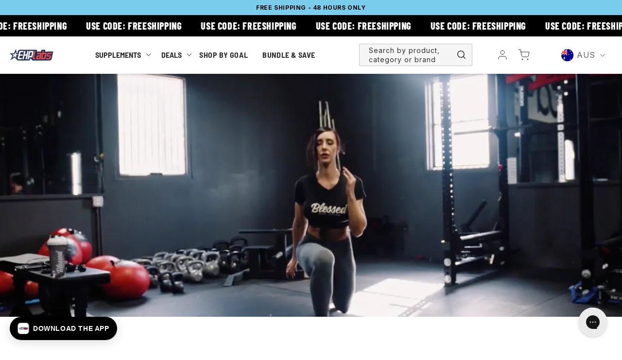

--- FILE ---
content_type: text/html; charset=utf-8
request_url: https://ehplabs.com.au/blogs/videos/fat-burning-hiit-workout-with-arica-sky
body_size: 72117
content:
<!doctype html>
<html class="no-js" lang="en">
  <head><!-- hnk portfolio proof --><script defer src="https://cdn.skio.com/scripts/shopify/head/shopify.ba9807f79b5cdb6483d5.js"></script>
<link rel='preconnect dns-prefetch' href='https://triplewhale-pixel.web.app/' crossorigin />
<link rel='preconnect dns-prefetch' href='https://api.config-security.com/' crossorigin />
<script>
  window.shopifyStoreDomain = 'ehp-store-au.myshopify.com';
</script>
<script>
/* >> TriplePixel :: start*/
~function(W,H,A,L,E,_,B,N){function O(U,T,H,R){void 0===R&&(R=!1),H=new XMLHttpRequest,H.open("GET",U,!0),H.send(null),H.onreadystatechange=function(){4===H.readyState&&200===H.status?(R=H.responseText,U.includes(".txt")?eval(R):N[B]=R):(299<H.status||H.status<200)&&T&&!R&&(R=!0,O(U,T-1))}}if(N=window,!N[H+"sn"]){N[H+"sn"]=1;try{A.setItem(H,1+(0|A.getItem(H)||0)),(E=JSON.parse(A.getItem(H+"U")||"[]")).push(location.href),A.setItem(H+"U",JSON.stringify(E))}catch(e){}A.getItem('"!nC`')||(A=N,A[H]||(L=function(){return Date.now().toString(36)+"_"+Math.random().toString(36)},E=A[H]=function(t,e){return W=L(),(E._q=E._q||[]).push([W,t,e]),W},E.ch=W,B="configSecurityConfModel",N[B]=1,O("//conf.config-security.com/model",0),O("//triplewhale-pixel.web.app/triplefw.txt?",5)))}}("","TriplePixel",localStorage);
/* << TriplePixel :: end*/
</script>
  <script>
    const swiperSlider = {
      sliderContainer: ".js-slider-container",
      arrowNext: ".js-slider-arrow-next",
      arrowPrev: ".js-slider-arrow-prev",
      pagination: ".js-slider-pagination"
    };
  </script>
  
<link rel="stylesheet" href="https://cdnjs.cloudflare.com/ajax/libs/tiny-slider/2.9.4/tiny-slider.css">
<!--[if (lt IE 9)]><script src="https://cdnjs.cloudflare.com/ajax/libs/tiny-slider/2.9.4/min/tiny-slider.helper.ie8.js"></script><![endif]-->
<script src="https://cdnjs.cloudflare.com/ajax/libs/tiny-slider/2.9.2/min/tiny-slider.js"></script>
<!-- NOTE: prior to v2.2.1 tiny-slider.js need to be in <body> -->


<meta name=tapcart-banner:appIcon content= https://storage.googleapis.com/tapcart-150607.appspot.com/0529e9cdde2cd87ee0cc135316aae76f_appiconpng.png ><link rel="alternate" href="https://ehplabs.com/blogs/videos/fat-burning-hiit-workout-with-arica-sky" hreflang="en-us" />
  <link rel="alternate" href="https://ehplabs.co.uk/blogs/videos/fat-burning-hiit-workout-with-arica-sky" hreflang="en-gb" />
  <link rel="alternate" href="https://ca.ehplabs.com/blogs/videos/fat-burning-hiit-workout-with-arica-sky" hreflang="en-ca" />
  <link rel="alternate" href="https://ca.ehplabs.com/blogs/videos/fat-burning-hiit-workout-with-arica-sky" hreflang="fr-ca" />
  <link rel="alternate" href="https://ehplabs.com.au/blogs/videos/fat-burning-hiit-workout-with-arica-sky" hreflang="en-au" />



    
    

    <meta charset="utf-8">
    <meta http-equiv="X-UA-Compatible" content="IE=edge">
    <meta name="viewport" content="width=device-width,initial-scale=1">
    <meta name="theme-color" content="">

    <link rel="preconnect" href="https://cdn.shopify.com" crossorigin><link rel="icon" type="image/png" href="//ehplabs.com.au/cdn/shop/files/Star_32x32_aa1ba1a3-5514-4337-a4f8-f94e86e6ae98.webp?crop=center&height=32&v=1674636113&width=32"><link rel="preconnect" href="https://fonts.shopifycdn.com" crossorigin>



  <title>
    Fat Burning HIIT Workout with Arica Sky
 &ndash; EHPlabs Australia</title>



  <meta name="description" content="Let&#39;s get the heart racing and blood pumping with this high-intensity interval training workout with Arica Sky. Focusing on cardiovascular fitness, this workout is challenging, high energy and suitable for all levels of fitness. It will leave you pumped up and flooded with endorphins.">


<meta property="og:site_name" content="EHPlabs Australia">
<meta property="og:url" content="https://ehplabs.com.au/blogs/videos/fat-burning-hiit-workout-with-arica-sky">

<meta property="og:title" content="Fat Burning HIIT Workout with Arica Sky">

<meta property="og:type" content="article">
<meta property="og:description" content="Let&#39;s get the heart racing and blood pumping with this high-intensity interval training workout with Arica Sky. Focusing on cardiovascular fitness, this workout is challenging, high energy and suitable for all levels of fitness. It will leave you pumped up and flooded with endorphins.">

<meta property="og:locale" content="en_AU">
<meta property="og:country-name" content="Australia"><meta property="og:image" content="http://ehplabs.com.au/cdn/shop/articles/Screen_Shot_2020-01-10_at_4.15.10_pm_526bff76-394d-4d4f-85c6-f7a3109fb7aa.png?v=1599720951">
  <meta property="og:image:secure_url" content="https://ehplabs.com.au/cdn/shop/articles/Screen_Shot_2020-01-10_at_4.15.10_pm_526bff76-394d-4d4f-85c6-f7a3109fb7aa.png?v=1599720951">
  <meta property="og:image:width" content="1256">
  <meta property="og:image:height" content="644"><meta name="twitter:card" content="summary_large_image">
<meta name="twitter:title" content="Fat Burning HIIT Workout with Arica Sky">
<meta name="twitter:description" content="Let&#39;s get the heart racing and blood pumping with this high-intensity interval training workout with Arica Sky. Focusing on cardiovascular fitness, this workout is challenging, high energy and suitable for all levels of fitness. It will leave you pumped up and flooded with endorphins.">

    <script src="//ehplabs.com.au/cdn/shop/t/229/assets/global.js?v=30737251365243858681762730276" defer="defer"></script>

    <script>
    window.shopUrl = 'https://ehplabs.com.au';
    window.routes = {
      cart_add_url: '/cart/add',
      cart_change_url: '/cart/change',
      cart_update_url: '/cart/update',
      predictive_search_url: '/search/suggest',
      product_url: '/products/[handle]?view=data'
    };
    window.current = {
      shop: {
        domain: `https://ehplabs.com.au`
      },
      product: {
        handle: ``
      },
      collection: {
        handle: ``
      },
      template: {
        name: `article`,
        suffix: ``
      }
    }
  </script>

    
    


<script>
  // requestIdleCallback shim https://gist.github.com/paullewis/55efe5d6f05434a96c36
  window.requestIdleCallback=window.requestIdleCallback||function(e){return setTimeout(function(){var n=Date.now();e({didTimeout:!1,timeRemaining:function(){return Math.max(0,50-(Date.now()-n))}})},1)},window.cancelIdleCallback=window.cancelIdleCallback||function(e){clearTimeout(e)};
</script>



  <link rel="preload" href="//ehplabs.com.au/cdn/shop/files/Group_212_1100x.png?v=1674636103" as="image">



  
  
  
  
  
  
  
  
    
  
    <script type="text/javascript" data-delayed-urls>
      (function () {
        var urlsToPreload = ["https:\/\/cdn.tapcart.com\/webbridge-sdk\/webbridge.umd.js?shop=ehp-store-au.myshopify.com","\/\/cdn.shopify.com\/proxy\/10f098ce5a5eeda7cd574bbbdec7ce3bcf337fa90840d8679e465d86e0054b31\/d1639lhkj5l89m.cloudfront.net\/js\/storefront\/uppromote.js?shop=ehp-store-au.myshopify.com\u0026sp-cache-control=cHVibGljLCBtYXgtYWdlPTkwMA","https:\/\/cdn.hextom.com\/js\/eventpromotionbar.js?shop=ehp-store-au.myshopify.com","https:\/\/cdn.9gtb.com\/loader.js?g_cvt_id=360dbfd4-3294-473a-abf8-4cb9e7b03df7\u0026shop=ehp-store-au.myshopify.com"];
        var x = document.getElementsByTagName('script')[0];
  
        for (var i = 0; i < urlsToPreload.length; i++) {
          var url = urlsToPreload[i];
          if (!url) { continue; }
          var link = document.createElement('link');
          link.rel = "preload";
          link.as = "script";
          link.href = url;
          x.parentNode.insertBefore(link, x);
        }
  
        function loadDelayedUrls() {
          setTimeout(function () {
            window.requestIdleCallback(function () {
              var urlsToDelay = ["https:\/\/static.klaviyo.com\/onsite\/js\/klaviyo.js?company_id=NWVfiZ\u0026shop=ehp-store-au.myshopify.com"];
              for (var j = 0; j < urlsToDelay.length; j++) {
                var url = urlsToDelay[j];
                if (!url) { continue; }
                var s = document.createElement('script');
                s.type = 'text/javascript';
                s.async = true;
                s.defer = true;
                s.src = url;
                if (x.parentNode) {
                  x.parentNode.insertBefore(s, x);
                }
              }
            })
          }, 6000)
        }
  
        document.addEventListener("DOMContentLoaded", loadDelayedUrls);
      })()
    </script><!-- CONTENT FOR HEADER -->
  <script>window.performance && window.performance.mark && window.performance.mark('shopify.content_for_header.start');</script><meta name="google-site-verification" content="bgDJ6rzvX65giZn8e6AZclXS35FJEIcHp1Z-_tzOerY">
<meta id="shopify-digital-wallet" name="shopify-digital-wallet" content="/37451661443/digital_wallets/dialog">
<meta name="shopify-checkout-api-token" content="1840c3f2db2a4cddf70170ab85bb2458">
<meta id="in-context-paypal-metadata" data-shop-id="37451661443" data-venmo-supported="false" data-environment="production" data-locale="en_US" data-paypal-v4="true" data-currency="AUD">
<link rel="alternate" type="application/atom+xml" title="Feed" href="/blogs/videos.atom" />
<script async="async" src="/checkouts/internal/preloads.js?locale=en-AU"></script>
<link rel="preconnect" href="https://shop.app" crossorigin="anonymous">
<script async="async" src="https://shop.app/checkouts/internal/preloads.js?locale=en-AU&shop_id=37451661443" crossorigin="anonymous"></script>
<script id="apple-pay-shop-capabilities" type="application/json">{"shopId":37451661443,"countryCode":"AU","currencyCode":"AUD","merchantCapabilities":["supports3DS"],"merchantId":"gid:\/\/shopify\/Shop\/37451661443","merchantName":"EHPlabs Australia","requiredBillingContactFields":["postalAddress","email","phone"],"requiredShippingContactFields":["postalAddress","email","phone"],"shippingType":"shipping","supportedNetworks":["visa","masterCard","amex","jcb"],"total":{"type":"pending","label":"EHPlabs Australia","amount":"1.00"},"shopifyPaymentsEnabled":true,"supportsSubscriptions":true}</script>
<script id="shopify-features" type="application/json">{"accessToken":"1840c3f2db2a4cddf70170ab85bb2458","betas":["rich-media-storefront-analytics"],"domain":"ehplabs.com.au","predictiveSearch":true,"shopId":37451661443,"locale":"en"}</script>
<script>var Shopify = Shopify || {};
Shopify.shop = "ehp-store-au.myshopify.com";
Shopify.locale = "en";
Shopify.currency = {"active":"AUD","rate":"1.0"};
Shopify.country = "AU";
Shopify.theme = {"name":"ehp-au\/master","id":146471485571,"schema_name":"EHP Labs","schema_version":"1.0.0","theme_store_id":null,"role":"main"};
Shopify.theme.handle = "null";
Shopify.theme.style = {"id":null,"handle":null};
Shopify.cdnHost = "ehplabs.com.au/cdn";
Shopify.routes = Shopify.routes || {};
Shopify.routes.root = "/";</script>
<script type="module">!function(o){(o.Shopify=o.Shopify||{}).modules=!0}(window);</script>
<script>!function(o){function n(){var o=[];function n(){o.push(Array.prototype.slice.apply(arguments))}return n.q=o,n}var t=o.Shopify=o.Shopify||{};t.loadFeatures=n(),t.autoloadFeatures=n()}(window);</script>
<script>
  window.ShopifyPay = window.ShopifyPay || {};
  window.ShopifyPay.apiHost = "shop.app\/pay";
  window.ShopifyPay.redirectState = null;
</script>
<script id="shop-js-analytics" type="application/json">{"pageType":"article"}</script>
<script defer="defer" async type="module" src="//ehplabs.com.au/cdn/shopifycloud/shop-js/modules/v2/client.init-shop-cart-sync_BT-GjEfc.en.esm.js"></script>
<script defer="defer" async type="module" src="//ehplabs.com.au/cdn/shopifycloud/shop-js/modules/v2/chunk.common_D58fp_Oc.esm.js"></script>
<script defer="defer" async type="module" src="//ehplabs.com.au/cdn/shopifycloud/shop-js/modules/v2/chunk.modal_xMitdFEc.esm.js"></script>
<script type="module">
  await import("//ehplabs.com.au/cdn/shopifycloud/shop-js/modules/v2/client.init-shop-cart-sync_BT-GjEfc.en.esm.js");
await import("//ehplabs.com.au/cdn/shopifycloud/shop-js/modules/v2/chunk.common_D58fp_Oc.esm.js");
await import("//ehplabs.com.au/cdn/shopifycloud/shop-js/modules/v2/chunk.modal_xMitdFEc.esm.js");

  window.Shopify.SignInWithShop?.initShopCartSync?.({"fedCMEnabled":true,"windoidEnabled":true});

</script>
<script>
  window.Shopify = window.Shopify || {};
  if (!window.Shopify.featureAssets) window.Shopify.featureAssets = {};
  window.Shopify.featureAssets['shop-js'] = {"shop-cart-sync":["modules/v2/client.shop-cart-sync_DZOKe7Ll.en.esm.js","modules/v2/chunk.common_D58fp_Oc.esm.js","modules/v2/chunk.modal_xMitdFEc.esm.js"],"init-fed-cm":["modules/v2/client.init-fed-cm_B6oLuCjv.en.esm.js","modules/v2/chunk.common_D58fp_Oc.esm.js","modules/v2/chunk.modal_xMitdFEc.esm.js"],"shop-cash-offers":["modules/v2/client.shop-cash-offers_D2sdYoxE.en.esm.js","modules/v2/chunk.common_D58fp_Oc.esm.js","modules/v2/chunk.modal_xMitdFEc.esm.js"],"shop-login-button":["modules/v2/client.shop-login-button_QeVjl5Y3.en.esm.js","modules/v2/chunk.common_D58fp_Oc.esm.js","modules/v2/chunk.modal_xMitdFEc.esm.js"],"pay-button":["modules/v2/client.pay-button_DXTOsIq6.en.esm.js","modules/v2/chunk.common_D58fp_Oc.esm.js","modules/v2/chunk.modal_xMitdFEc.esm.js"],"shop-button":["modules/v2/client.shop-button_DQZHx9pm.en.esm.js","modules/v2/chunk.common_D58fp_Oc.esm.js","modules/v2/chunk.modal_xMitdFEc.esm.js"],"avatar":["modules/v2/client.avatar_BTnouDA3.en.esm.js"],"init-windoid":["modules/v2/client.init-windoid_CR1B-cfM.en.esm.js","modules/v2/chunk.common_D58fp_Oc.esm.js","modules/v2/chunk.modal_xMitdFEc.esm.js"],"init-shop-for-new-customer-accounts":["modules/v2/client.init-shop-for-new-customer-accounts_C_vY_xzh.en.esm.js","modules/v2/client.shop-login-button_QeVjl5Y3.en.esm.js","modules/v2/chunk.common_D58fp_Oc.esm.js","modules/v2/chunk.modal_xMitdFEc.esm.js"],"init-shop-email-lookup-coordinator":["modules/v2/client.init-shop-email-lookup-coordinator_BI7n9ZSv.en.esm.js","modules/v2/chunk.common_D58fp_Oc.esm.js","modules/v2/chunk.modal_xMitdFEc.esm.js"],"init-shop-cart-sync":["modules/v2/client.init-shop-cart-sync_BT-GjEfc.en.esm.js","modules/v2/chunk.common_D58fp_Oc.esm.js","modules/v2/chunk.modal_xMitdFEc.esm.js"],"shop-toast-manager":["modules/v2/client.shop-toast-manager_DiYdP3xc.en.esm.js","modules/v2/chunk.common_D58fp_Oc.esm.js","modules/v2/chunk.modal_xMitdFEc.esm.js"],"init-customer-accounts":["modules/v2/client.init-customer-accounts_D9ZNqS-Q.en.esm.js","modules/v2/client.shop-login-button_QeVjl5Y3.en.esm.js","modules/v2/chunk.common_D58fp_Oc.esm.js","modules/v2/chunk.modal_xMitdFEc.esm.js"],"init-customer-accounts-sign-up":["modules/v2/client.init-customer-accounts-sign-up_iGw4briv.en.esm.js","modules/v2/client.shop-login-button_QeVjl5Y3.en.esm.js","modules/v2/chunk.common_D58fp_Oc.esm.js","modules/v2/chunk.modal_xMitdFEc.esm.js"],"shop-follow-button":["modules/v2/client.shop-follow-button_CqMgW2wH.en.esm.js","modules/v2/chunk.common_D58fp_Oc.esm.js","modules/v2/chunk.modal_xMitdFEc.esm.js"],"checkout-modal":["modules/v2/client.checkout-modal_xHeaAweL.en.esm.js","modules/v2/chunk.common_D58fp_Oc.esm.js","modules/v2/chunk.modal_xMitdFEc.esm.js"],"shop-login":["modules/v2/client.shop-login_D91U-Q7h.en.esm.js","modules/v2/chunk.common_D58fp_Oc.esm.js","modules/v2/chunk.modal_xMitdFEc.esm.js"],"lead-capture":["modules/v2/client.lead-capture_BJmE1dJe.en.esm.js","modules/v2/chunk.common_D58fp_Oc.esm.js","modules/v2/chunk.modal_xMitdFEc.esm.js"],"payment-terms":["modules/v2/client.payment-terms_Ci9AEqFq.en.esm.js","modules/v2/chunk.common_D58fp_Oc.esm.js","modules/v2/chunk.modal_xMitdFEc.esm.js"]};
</script>
<script>(function() {
  var isLoaded = false;
  function asyncLoad() {
    if (isLoaded) return;
    isLoaded = true;
    var urls = ["https:\/\/cdn.tapcart.com\/webbridge-sdk\/webbridge.umd.js?shop=ehp-store-au.myshopify.com","\/\/cdn.shopify.com\/proxy\/10f098ce5a5eeda7cd574bbbdec7ce3bcf337fa90840d8679e465d86e0054b31\/d1639lhkj5l89m.cloudfront.net\/js\/storefront\/uppromote.js?shop=ehp-store-au.myshopify.com\u0026sp-cache-control=cHVibGljLCBtYXgtYWdlPTkwMA","https:\/\/cdn.hextom.com\/js\/eventpromotionbar.js?shop=ehp-store-au.myshopify.com","https:\/\/cdn.9gtb.com\/loader.js?g_cvt_id=360dbfd4-3294-473a-abf8-4cb9e7b03df7\u0026shop=ehp-store-au.myshopify.com"];
    for (var i = 0; i < urls.length; i++) {
      var s = document.createElement('script');
      s.type = 'text/javascript';
      s.async = true;
      s.src = urls[i];
      var x = document.getElementsByTagName('script')[0];
      x.parentNode.insertBefore(s, x);
    }
  };
  if(window.attachEvent) {
    window.attachEvent('onload', asyncLoad);
  } else {
    window.addEventListener('load', asyncLoad, false);
  }
})();</script>
<script id="__st">var __st={"a":37451661443,"offset":39600,"reqid":"73fa92a7-0c42-4819-adc5-e9b055b4d5bd-1769276452","pageurl":"ehplabs.com.au\/blogs\/videos\/fat-burning-hiit-workout-with-arica-sky","s":"articles-385910407299","u":"35375756ed88","p":"article","rtyp":"article","rid":385910407299};</script>
<script>window.ShopifyPaypalV4VisibilityTracking = true;</script>
<script id="captcha-bootstrap">!function(){'use strict';const t='contact',e='account',n='new_comment',o=[[t,t],['blogs',n],['comments',n],[t,'customer']],c=[[e,'customer_login'],[e,'guest_login'],[e,'recover_customer_password'],[e,'create_customer']],r=t=>t.map((([t,e])=>`form[action*='/${t}']:not([data-nocaptcha='true']) input[name='form_type'][value='${e}']`)).join(','),a=t=>()=>t?[...document.querySelectorAll(t)].map((t=>t.form)):[];function s(){const t=[...o],e=r(t);return a(e)}const i='password',u='form_key',d=['recaptcha-v3-token','g-recaptcha-response','h-captcha-response',i],f=()=>{try{return window.sessionStorage}catch{return}},m='__shopify_v',_=t=>t.elements[u];function p(t,e,n=!1){try{const o=window.sessionStorage,c=JSON.parse(o.getItem(e)),{data:r}=function(t){const{data:e,action:n}=t;return t[m]||n?{data:e,action:n}:{data:t,action:n}}(c);for(const[e,n]of Object.entries(r))t.elements[e]&&(t.elements[e].value=n);n&&o.removeItem(e)}catch(o){console.error('form repopulation failed',{error:o})}}const l='form_type',E='cptcha';function T(t){t.dataset[E]=!0}const w=window,h=w.document,L='Shopify',v='ce_forms',y='captcha';let A=!1;((t,e)=>{const n=(g='f06e6c50-85a8-45c8-87d0-21a2b65856fe',I='https://cdn.shopify.com/shopifycloud/storefront-forms-hcaptcha/ce_storefront_forms_captcha_hcaptcha.v1.5.2.iife.js',D={infoText:'Protected by hCaptcha',privacyText:'Privacy',termsText:'Terms'},(t,e,n)=>{const o=w[L][v],c=o.bindForm;if(c)return c(t,g,e,D).then(n);var r;o.q.push([[t,g,e,D],n]),r=I,A||(h.body.append(Object.assign(h.createElement('script'),{id:'captcha-provider',async:!0,src:r})),A=!0)});var g,I,D;w[L]=w[L]||{},w[L][v]=w[L][v]||{},w[L][v].q=[],w[L][y]=w[L][y]||{},w[L][y].protect=function(t,e){n(t,void 0,e),T(t)},Object.freeze(w[L][y]),function(t,e,n,w,h,L){const[v,y,A,g]=function(t,e,n){const i=e?o:[],u=t?c:[],d=[...i,...u],f=r(d),m=r(i),_=r(d.filter((([t,e])=>n.includes(e))));return[a(f),a(m),a(_),s()]}(w,h,L),I=t=>{const e=t.target;return e instanceof HTMLFormElement?e:e&&e.form},D=t=>v().includes(t);t.addEventListener('submit',(t=>{const e=I(t);if(!e)return;const n=D(e)&&!e.dataset.hcaptchaBound&&!e.dataset.recaptchaBound,o=_(e),c=g().includes(e)&&(!o||!o.value);(n||c)&&t.preventDefault(),c&&!n&&(function(t){try{if(!f())return;!function(t){const e=f();if(!e)return;const n=_(t);if(!n)return;const o=n.value;o&&e.removeItem(o)}(t);const e=Array.from(Array(32),(()=>Math.random().toString(36)[2])).join('');!function(t,e){_(t)||t.append(Object.assign(document.createElement('input'),{type:'hidden',name:u})),t.elements[u].value=e}(t,e),function(t,e){const n=f();if(!n)return;const o=[...t.querySelectorAll(`input[type='${i}']`)].map((({name:t})=>t)),c=[...d,...o],r={};for(const[a,s]of new FormData(t).entries())c.includes(a)||(r[a]=s);n.setItem(e,JSON.stringify({[m]:1,action:t.action,data:r}))}(t,e)}catch(e){console.error('failed to persist form',e)}}(e),e.submit())}));const S=(t,e)=>{t&&!t.dataset[E]&&(n(t,e.some((e=>e===t))),T(t))};for(const o of['focusin','change'])t.addEventListener(o,(t=>{const e=I(t);D(e)&&S(e,y())}));const B=e.get('form_key'),M=e.get(l),P=B&&M;t.addEventListener('DOMContentLoaded',(()=>{const t=y();if(P)for(const e of t)e.elements[l].value===M&&p(e,B);[...new Set([...A(),...v().filter((t=>'true'===t.dataset.shopifyCaptcha))])].forEach((e=>S(e,t)))}))}(h,new URLSearchParams(w.location.search),n,t,e,['guest_login'])})(!0,!0)}();</script>
<script integrity="sha256-4kQ18oKyAcykRKYeNunJcIwy7WH5gtpwJnB7kiuLZ1E=" data-source-attribution="shopify.loadfeatures" defer="defer" src="//ehplabs.com.au/cdn/shopifycloud/storefront/assets/storefront/load_feature-a0a9edcb.js" crossorigin="anonymous"></script>
<script crossorigin="anonymous" defer="defer" src="//ehplabs.com.au/cdn/shopifycloud/storefront/assets/shopify_pay/storefront-65b4c6d7.js?v=20250812"></script>
<script data-source-attribution="shopify.dynamic_checkout.dynamic.init">var Shopify=Shopify||{};Shopify.PaymentButton=Shopify.PaymentButton||{isStorefrontPortableWallets:!0,init:function(){window.Shopify.PaymentButton.init=function(){};var t=document.createElement("script");t.src="https://ehplabs.com.au/cdn/shopifycloud/portable-wallets/latest/portable-wallets.en.js",t.type="module",document.head.appendChild(t)}};
</script>
<script data-source-attribution="shopify.dynamic_checkout.buyer_consent">
  function portableWalletsHideBuyerConsent(e){var t=document.getElementById("shopify-buyer-consent"),n=document.getElementById("shopify-subscription-policy-button");t&&n&&(t.classList.add("hidden"),t.setAttribute("aria-hidden","true"),n.removeEventListener("click",e))}function portableWalletsShowBuyerConsent(e){var t=document.getElementById("shopify-buyer-consent"),n=document.getElementById("shopify-subscription-policy-button");t&&n&&(t.classList.remove("hidden"),t.removeAttribute("aria-hidden"),n.addEventListener("click",e))}window.Shopify?.PaymentButton&&(window.Shopify.PaymentButton.hideBuyerConsent=portableWalletsHideBuyerConsent,window.Shopify.PaymentButton.showBuyerConsent=portableWalletsShowBuyerConsent);
</script>
<script data-source-attribution="shopify.dynamic_checkout.cart.bootstrap">document.addEventListener("DOMContentLoaded",(function(){function t(){return document.querySelector("shopify-accelerated-checkout-cart, shopify-accelerated-checkout")}if(t())Shopify.PaymentButton.init();else{new MutationObserver((function(e,n){t()&&(Shopify.PaymentButton.init(),n.disconnect())})).observe(document.body,{childList:!0,subtree:!0})}}));
</script>
<link id="shopify-accelerated-checkout-styles" rel="stylesheet" media="screen" href="https://ehplabs.com.au/cdn/shopifycloud/portable-wallets/latest/accelerated-checkout-backwards-compat.css" crossorigin="anonymous">
<style id="shopify-accelerated-checkout-cart">
        #shopify-buyer-consent {
  margin-top: 1em;
  display: inline-block;
  width: 100%;
}

#shopify-buyer-consent.hidden {
  display: none;
}

#shopify-subscription-policy-button {
  background: none;
  border: none;
  padding: 0;
  text-decoration: underline;
  font-size: inherit;
  cursor: pointer;
}

#shopify-subscription-policy-button::before {
  box-shadow: none;
}

      </style>
<script id="sections-script" data-sections="footer,side_cart" defer="defer" src="//ehplabs.com.au/cdn/shop/t/229/compiled_assets/scripts.js?v=69308"></script>
<script>window.performance && window.performance.mark && window.performance.mark('shopify.content_for_header.end');</script>
  <!-- END CONTENT FOR HEADER -->

<link rel="canonical" href="https://ehplabs.com.au/blogs/videos/fat-burning-hiit-workout-with-arica-sky">
    <link href="//ehplabs.com.au/cdn/shop/t/229/assets/critical-styles.css?v=103360121537719553551743573149" rel="stylesheet" type="text/css" media="all" />

    <script src="https://cdn.jsdelivr.net/npm/swiper@8/swiper-bundle.min.js"></script> 
    <link rel="preload" href="https://cdn.jsdelivr.net/npm/swiper@8/swiper-bundle.min.css" as="style" onload="this.onload=null;this.rel='stylesheet'">
<style data-shopify>
    @font-face {
  font-family: Inter;
  font-weight: 400;
  font-style: normal;
  font-display: swap;
  src: url("//ehplabs.com.au/cdn/fonts/inter/inter_n4.b2a3f24c19b4de56e8871f609e73ca7f6d2e2bb9.woff2") format("woff2"),
       url("//ehplabs.com.au/cdn/fonts/inter/inter_n4.af8052d517e0c9ffac7b814872cecc27ae1fa132.woff") format("woff");
}

    @font-face {
  font-family: Inter;
  font-weight: 700;
  font-style: normal;
  font-display: swap;
  src: url("//ehplabs.com.au/cdn/fonts/inter/inter_n7.02711e6b374660cfc7915d1afc1c204e633421e4.woff2") format("woff2"),
       url("//ehplabs.com.au/cdn/fonts/inter/inter_n7.6dab87426f6b8813070abd79972ceaf2f8d3b012.woff") format("woff");
}

    @font-face {
  font-family: Inter;
  font-weight: 400;
  font-style: italic;
  font-display: swap;
  src: url("//ehplabs.com.au/cdn/fonts/inter/inter_i4.feae1981dda792ab80d117249d9c7e0f1017e5b3.woff2") format("woff2"),
       url("//ehplabs.com.au/cdn/fonts/inter/inter_i4.62773b7113d5e5f02c71486623cf828884c85c6e.woff") format("woff");
}

    @font-face {
  font-family: Inter;
  font-weight: 700;
  font-style: italic;
  font-display: swap;
  src: url("//ehplabs.com.au/cdn/fonts/inter/inter_i7.b377bcd4cc0f160622a22d638ae7e2cd9b86ea4c.woff2") format("woff2"),
       url("//ehplabs.com.au/cdn/fonts/inter/inter_i7.7c69a6a34e3bb44fcf6f975857e13b9a9b25beb4.woff") format("woff");
}

    @font-face {
  font-family: "Barlow Semi Condensed";
  font-weight: 700;
  font-style: normal;
  font-display: swap;
  src: url("//ehplabs.com.au/cdn/fonts/barlow_semi_condensed/barlowsemicondensed_n7.bfd87af72ccd364a04fd3557ee4689706a53c60c.woff2") format("woff2"),
       url("//ehplabs.com.au/cdn/fonts/barlow_semi_condensed/barlowsemicondensed_n7.5c12dcf28704e69b761b9a34dac2830dec61ae7e.woff") format("woff");
}

:root {

      --font-body-family: Inter, sans-serif;
      --font-body-style: normal;
      --font-body-weight: 400;
      --font-body-weight-bold: 700;

      --font-heading-family: "Barlow Semi Condensed", sans-serif;
      --font-mobile-menu-family: "Barlow Semi Condensed", sans-serif;
      --font-heading-style: normal;
      --font-heading-weight: 700;

			--font-heading: var(--font-heading-family);

      --font-body-scale: 1.0;
      --font-heading-scale: 1.0;

      --color-base-text: 45, 45, 45;
      --color-shadow: 45, 45, 45;
      --color-base-background-1: 255, 255, 255;
      --color-base-background-2: 244, 244, 244;
      --color-base-solid-button-labels: 255, 255, 255;
      --color-base-outline-button-labels: 45, 45, 45;
      --color-base-accent-1: 45, 45, 45;
      --color-base-accent-2: 0, 65, 43;
      --payment-terms-background-color: #ffffff;

      --gradient-base-background-1: #ffffff;
      --gradient-base-background-2: #f4f4f4;
      --gradient-base-accent-1: #2d2d2d;
      --gradient-base-accent-2: #00412b;

      --media-padding: px;
      --media-border-opacity: 0.05;
      --media-border-width: 0px;
      --media-radius: 0px;
      --media-shadow-opacity: 0.0;
      --media-shadow-horizontal-offset: 0px;
      --media-shadow-vertical-offset: 4px;
      --media-shadow-blur-radius: 5px;

    --page-width: 1440px;
    --page-width-margin: 0rem;



      --color-border: rgba(var(--color-base-text),.08);

      --card-image-padding: 0.0rem;
      --card-corner-radius: 0.0rem;
      --card-text-alignment: left;
      --card-border-width: 0.0rem;
      --card-border-opacity: 0.1;
      --card-shadow-opacity: 0.0;
      --card-shadow-horizontal-offset: 0.0rem;
      --card-shadow-vertical-offset: 0.4rem;
      --card-shadow-blur-radius: 0.5rem;

      --badge-corner-radius: 4.0rem;

      --popup-border-width: 1px;
      --popup-border-opacity: 0.1;
      --popup-corner-radius: 0px;
      --popup-shadow-opacity: 0.0;
      --popup-shadow-horizontal-offset: 0px;
      --popup-shadow-vertical-offset: 4px;
      --popup-shadow-blur-radius: 5px;

      --drawer-border-width: 1px;
      --drawer-border-opacity: 0.1;
      --drawer-shadow-opacity: 0.0;
      --drawer-shadow-horizontal-offset: 0px;
      --drawer-shadow-vertical-offset: 4px;
      --drawer-shadow-blur-radius: 5px;

      --spacing-sections-desktop: 28px;
      --spacing-sections-mobile: 20px;

      --grid-desktop-vertical-spacing: 8px;
      --grid-desktop-horizontal-spacing: 8px;
      --grid-mobile-vertical-spacing: 5.500171880371262px;
      --grid-mobile-horizontal-spacing: 6.666666666666667px;

      --text-boxes-border-opacity: 0.1;
      --text-boxes-border-width: 0px;
      --text-boxes-radius: 0px;
      --text-boxes-shadow-opacity: 0.0;
      --text-boxes-shadow-horizontal-offset: 0px;
      --text-boxes-shadow-vertical-offset: 4px;
      --text-boxes-shadow-blur-radius: 5px;

      --buttons-radius: 3px;
      --buttons-radius-outset: 4px;
      --buttons-border-width: 1px;
      --buttons-border-opacity: 1.0;
      --buttons-shadow-opacity: 0.0;
      --buttons-shadow-horizontal-offset: 0px;
      --buttons-shadow-vertical-offset: 4px;
      --buttons-shadow-blur-radius: 5px;
      --buttons-border-offset: 0.3px;

      --inputs-radius: 0px;
      --inputs-border-width: 1px;
      --inputs-border-opacity: 0.55;
      --inputs-shadow-opacity: 0.0;
      --inputs-shadow-horizontal-offset: 0px;
      --inputs-margin-offset: 0px;
      --inputs-shadow-vertical-offset: 4px;
      --inputs-shadow-blur-radius: 5px;
      --inputs-radius-outset: 0px;

      --variant-pills-radius: 40px;
      --variant-pills-border-width: 1px;
      --variant-pills-border-opacity: 0.55;
      --variant-pills-shadow-opacity: 0.0;
      --variant-pills-shadow-horizontal-offset: 0px;
      --variant-pills-shadow-vertical-offset: 4px;
      --variant-pills-shadow-blur-radius: 5px;

      --mobile-menu-tab-height: 60px;
    }

    *,
    *::before,
    *::after {
      box-sizing: inherit;
    }

    html {
      box-sizing: border-box;
      font-size: calc(var(--font-body-scale) * 62.5%);
      height: 100%;
      scroll-behavior:smooth;
    }

    body {
      display: grid;
      grid-template-rows: auto auto 1fr auto;
      grid-template-columns: 100%;
      min-height: 100%;
      margin: 0;
      font-size: 1.5rem;
      letter-spacing: 0.06rem;
      line-height: calc(1 + 0.8 / var(--font-body-scale));
      font-family: var(--font-body-family);
      font-style: var(--font-body-style);
      font-weight: var(--font-body-weight);
    }

    @media screen and (min-width: 750px) {
      body {
        font-size: 1.6rem;
      }
    }


  :root,
  .color-background-1 {
    --color-foreground: var(--color-base-text);
    --color-background: var(--color-base-background-1);
    --gradient-background: var(--gradient-base-background-1);
  }

  .color-background-2 {
    --color-foreground: var(--color-base-text);
    --color-background: var(--color-base-background-2);
    --gradient-background: var(--gradient-base-background-2);
  }

  .color-inverse {
    --color-foreground: var(--color-base-background-1);
    --color-background: var(--color-base-text);
    --gradient-background: rgb(var(--color-base-text));
  }

  .color-accent-1 {
    --color-foreground: var(--color-base-solid-button-labels);
    --color-background: var(--color-base-accent-1);
    --gradient-background: var(--gradient-base-accent-1);
  }

  .color-accent-2 {
    --color-foreground: var(--color-base-solid-button-labels);
    --color-background: var(--color-base-accent-2);
    --gradient-background: var(--gradient-base-accent-2);
  }

  .color-foreground-outline-button {
    --color-foreground: var(--color-base-outline-button-labels);
  }

  .color-foreground-accent-1 {
    --color-foreground: var(--color-base-accent-1);
  }

  .color-foreground-accent-2 {
    --color-foreground: var(--color-base-accent-2);
  }

  :root,
  .color-background-1 {
    --color-link: var(--color-base-outline-button-labels);
    --alpha-link: 0.85;
  }

  .color-background-2,
  .color-inverse,
  .color-accent-1,
  .color-accent-2 {
    --color-link: var(--color-foreground);
    --alpha-link: 0.7;
  }

  :root,
  .color-background-1 {
    --color-button: var(--color-base-accent-1);
    --color-button-text: var(--color-base-solid-button-labels);
    --alpha-button-background: 1;
    --alpha-button-border: 1;
    --colors_solid_button_labels: var(--color-base-solid-button-labels);
  }

  .color-background-2,
  .color-inverse,
  .color-accent-1,
  .color-accent-2 {
    --color-button: var(--color-foreground);
    --color-button-text: var(--color-background);
  }

  .button--tertiary {
    --color-button: var(--color-base-outline-button-labels);
    --color-button-text: var(--color-base-outline-button-labels);
    --alpha-button-background: 0;
    --alpha-button-border: 0.2;
  }

  .color-background-2 .button--tertiary,
  .color-inverse .button--tertiary,
  .color-accent-1 .button--tertiary,
  .color-accent-2 .button--tertiary {
    --color-button: var(--color-foreground);
    --color-button-text: var(--color-foreground);
  }

  :root,
  .color-background-1 {
    --color-badge-background: var(--color-background);
    --color-badge-border: var(--color-foreground);
    --alpha-badge-border: 0.1;
  }

  .color-background-2,
  .color-inverse,
  .color-accent-1,
  .color-accent-2 {
    --color-badge-background: var(--color-background);
    --color-badge-border: var(--color-background);
    --alpha-badge-border: 1;
  }

  :root,
  .color-background-1,
  .color-background-2 {
    --color-card-hover: var(--color-base-text);
  }

  .color-inverse {
    --color-card-hover: var(--color-base-background-1);
  }

  .color-accent-1,
  .color-accent-2 {
    --color-card-hover: var(--color-base-solid-button-labels);
  }

  :root,
  .color-icon-text {
    --color-icon: rgb(var(--color-base-text));
  }

  .color-icon-accent-1 {
    --color-icon: rgb(var(--color-base-accent-1));
  }

  .color-icon-accent-2 {
    --color-icon: rgb(var(--color-base-accent-2));
  }

  .color-icon-outline-button {
    --color-icon: rgb(var(--color-base-outline-button-labels));
  }

  .contains-card,
  .card {
    --border-radius: var(--card-corner-radius);
    --border-width: var(--card-border-width);
    --border-opacity: var(--card-border-opacity);
    --shadow-horizontal-offset: var(--card-shadow-horizontal-offset);
    --shadow-vertical-offset: var(--card-shadow-vertical-offset);
    --shadow-blur-radius: var(--card-shadow-blur-radius);
    --shadow-opacity: var(--card-shadow-opacity);
  }

  .contains-content-container,
  .content-container {
    --border-radius: var(--text-boxes-radius);
    --border-width: var(--text-boxes-border-width);
    --border-opacity: var(--text-boxes-border-opacity);
    --shadow-horizontal-offset: var(--text-boxes-shadow-horizontal-offset);
    --shadow-vertical-offset: var(--text-boxes-shadow-vertical-offset);
    --shadow-blur-radius: var(--text-boxes-shadow-blur-radius);
    --shadow-opacity: var(--text-boxes-shadow-opacity);
  }

  .contains-media,
  .global-media-settings {
    --border-radius: var(--media-radius);
    --border-width: var(--media-border-width);
    --border-opacity: var(--media-border-opacity);
    --shadow-horizontal-offset: var(--media-shadow-horizontal-offset);
    --shadow-vertical-offset: var(--media-shadow-vertical-offset);
    --shadow-blur-radius: var(--media-shadow-blur-radius);
    --shadow-opacity: var(--media-shadow-opacity);
  }
</style><link href="//ehplabs.com.au/cdn/shop/t/229/assets/base.css?v=103251335554812157501762730273" rel="stylesheet" type="text/css" media="all" />
    <link href="//ehplabs.com.au/cdn/shop/t/229/assets/ui-kit.css?v=81649052397198603941760502595" rel="stylesheet" type="text/css" media="all" />
    <link href="//ehplabs.com.au/cdn/shop/t/229/assets/accessi.css?v=61615312363362858721743573149" rel="stylesheet" type="text/css" media="all" />

    <link href="//ehplabs.com.au/cdn/shop/t/229/assets/component-product-modal.css?v=155396729829846246761762730275" rel="stylesheet" type="text/css" media="all" />
    <link href="//ehplabs.com.au/cdn/shop/t/229/assets/section-main-product.css?v=44473632449263396701749171566" rel="stylesheet" type="text/css" media="all" />
    <link href="//ehplabs.com.au/cdn/shop/t/229/assets/component-accordion.css?v=38555662086633706361743573148" rel="stylesheet" type="text/css" media="all" />
    <link href="//ehplabs.com.au/cdn/shop/t/229/assets/component-price.css?v=35669606134072865661744237903" rel="stylesheet" type="text/css" media="all" />
    <link href="//ehplabs.com.au/cdn/shop/t/229/assets/component-rte.css?v=156019050108168501491743573149" rel="stylesheet" type="text/css" media="all" />
    <link href="//ehplabs.com.au/cdn/shop/t/229/assets/component-slider.css?v=85338355125060489771743573147" rel="stylesheet" type="text/css" media="all" />
    <link href="//ehplabs.com.au/cdn/shop/t/229/assets/component-rating.css?v=24573085263941240431743573149" rel="stylesheet" type="text/css" media="all" />
    <link href="//ehplabs.com.au/cdn/shop/t/229/assets/component-loading-overlay.css?v=167310470843593579841743573148" rel="stylesheet" type="text/css" media="all" />
    <link href="//ehplabs.com.au/cdn/shop/t/229/assets/component-deferred-media.css?v=105211437941697141201743573149" rel="stylesheet" type="text/css" media="all" />
    <link href="//ehplabs.com.au/cdn/shop/t/229/assets/component-simple-modal.css?v=105260306959239186751743573150" rel="stylesheet" type="text/css" media="all" />
    <link href="//ehplabs.com.au/cdn/shop/t/229/assets/component-badges.css?v=127117689795982310481743573149" rel="stylesheet" type="text/css" media="all" />
    <script src="//ehplabs.com.au/cdn/shop/t/229/assets/read-more.js?v=1198692694873112491743573150" defer="defer"></script>
    <script src="//ehplabs.com.au/cdn/shop/t/229/assets/product-bundle.js?v=91501041705627687611743573149" defer="defer"></script>
    <script src="//ehplabs.com.au/cdn/shop/t/229/assets/z__jsBundleSelectors.js?v=148683068303422414881748813087"></script>


    <link rel="preconnect" href="https://fonts.googleapis.com">
    <link rel="preconnect" href="https://fonts.gstatic.com" crossorigin>
    <link href="https://fonts.googleapis.com/css2?family=Inter:wght@300;400;500;600;700&display=swap" rel="stylesheet"><link rel="preload" as="font" href="//ehplabs.com.au/cdn/fonts/inter/inter_n4.b2a3f24c19b4de56e8871f609e73ca7f6d2e2bb9.woff2" type="font/woff2" crossorigin><link rel="preload" as="font" href="//ehplabs.com.au/cdn/fonts/barlow_semi_condensed/barlowsemicondensed_n7.bfd87af72ccd364a04fd3557ee4689706a53c60c.woff2" type="font/woff2" crossorigin><link
        rel="stylesheet"
        href="//ehplabs.com.au/cdn/shop/t/229/assets/component-predictive-search.css?v=133282606673041603881743573148"
        media="print"
        onload="this.media='all'"
      ><script>
      document.documentElement.className = document.documentElement.className.replace('no-js', 'js');
      if (Shopify.designMode) {
        document.documentElement.classList.add('shopify-design-mode');
      }
    </script><script
      src="https://code.jquery.com/jquery-3.6.1.min.js"
      integrity="sha256-o88AwQnZB+VDvE9tvIXrMQaPlFFSUTR+nldQm1LuPXQ="
      crossorigin="anonymous"
    ></script>

    <script src="//ehplabs.com.au/cdn/shop/t/229/assets/theme-sections.min.js?v=106628853785053181821743573149"></script>

    <!-- Include Choices CSS -->
    <link rel="preload" href="//ehplabs.com.au/cdn/shop/t/229/assets/choices.min.css?v=161822207207436126591743573150" as="style" defer onload="this.onload=null;this.rel='stylesheet'">

    <script src="//ehplabs.com.au/cdn/shop/t/229/assets/ui-kit-slider.js?v=86610819340778471591743573149" defer></script>
    <script src="//ehplabs.com.au/cdn/shop/t/229/assets/choices.min.js?v=43503236141035668181743573150" defer async></script>
    <script src="//ehplabs.com.au/cdn/shop/t/229/assets/custom-select.js?v=152364531744127318221743573149" defer async></script>
    <script src="//ehplabs.com.au/cdn/shop/t/229/assets/textarea.js?v=116876583886556937661743573148" defer async></script>
    <script src="//ehplabs.com.au/cdn/shop/t/229/assets/accordion.js?v=152840091661299716911743573150" defer async></script>
    <script src="//ehplabs.com.au/cdn/shop/t/229/assets/ui-kit.js?v=45056762812675471021743573150" defer></script>
    <script src="//ehplabs.com.au/cdn/shop/t/229/assets/banner-carousel.js?v=5103277237047835371743573148" defer="defer"></script>

  
  
<!-- Google Tag Manager -->
    <script>(function(w,d,s,l,i){w[l]=w[l]||[];w[l].push({'gtm.start':
      new Date().getTime(),event:'gtm.js'});var f=d.getElementsByTagName(s)[0],
      j=d.createElement(s),dl=l!='dataLayer'?'&l='+l:'';j.async=true;j.src=
      'https://www.googletagmanager.com/gtm.js?id='+i+dl;f.parentNode.insertBefore(j,f);
      })(window,document,'script','dataLayer','GTM-WKGNWL3');</script>
    <!-- End Google Tag Manager -->

  <!-- section/app-optimization.liquid -->
  <script>
    (function AppOptimization() {
      var supportsPassive = getPassiveSupport();
      var blockUrl = "static.rechargecdn.com\/assets\/js\/widget.min.js?shop=ehp-store-au.myshopify.com"
      var page = null;
      var shopSettings  = [{"url": blockUrl,"block_index": true,"block_product": true,"block_collection": true,"block_page": true,"block_blog": true,"block_article": true,"block_cart": true,"block_search": true,"block_customers": true,"block_gift_card": true}];      
      modifyCreateElement(shopSettings.map(loadTypeFromSettings).map(eventsFromSettings).map(outputLogic));
      function loadTypeFromSettings(settings) {
        if (settings['settings_' + page]) settings.loadType = 'settings';
        return settings;
      }
      function eventsFromSettings(settings) {
        return settings;
      }
      function outputLogic(settings) {
        var data = {
          url: settings.url,
          loadType: settings.loadType
        }
        return data;
      }
      
      function modifyCreateElement(logic) {
        var createElementBackup = document.createElement;
        
        document.createElement = function() {
          var args = Array.prototype.slice.call(arguments);
          var node = createElementBackup.bind(document).apply(undefined, args);
          // Skip if this is not a script tag
          if (first(args).toLowerCase() !== 'script') return node;
          var originalSetAttribute = node.setAttribute.bind(node);
          Object.defineProperties(node, {
            'src': {
              get() { 
                return node.getAttribute('src') || ''
              },
              set(src) {
                var loadRule = getLoadRule(logic, src);
                if (loadRule) {
                  // Remove app from logic once matched
                  logic.forEach(function(item, index){
                    if (item.url === loadRule.url) logic.splice(index, 1);
                  });
                  // Change script MIME type if script should not load
                  originalSetAttribute('type', 'javascript/blocked');
                  loadRule.originalUrl = src;
                }
                originalSetAttribute('src', src);
                return true;
              }
            }
          });
          return node;
        }
      }
      function getLoadRule(logic, src) {
        return first(logic.filter(function(item) {
          return stringIncludes(src, item.url);
        }));
      }
      function getPassiveSupport() {
        var supportsPassive = false;
        try {
          var opts = Object.defineProperty({}, 'passive', {
            get: function() { supportsPassive = true; }
          });
          window.addEventListener('testPassive', null, opts);
          window.removeEventListener('testPassive', null, opts);
        } catch (e) {}
        return supportsPassive;
      }
      function loadScript(src) {
        var script = document.querySelector('script[type="javascript/blocked"][src="' + src + '"]');
        if (!script) return;
        var newScript = document.createElement('script');
        newScript.src = script.src;
        newScript.async = true;
        newScript.setAttribute('data-app-optimization', true);
        document.body.appendChild(newScript);
      }
      function nodeList(str) {
        var nodes = []
        try { nodes = Array.prototype.slice.call(document.querySelectorAll(str));
        } catch {};
        return nodes;
      }
      function stringIncludes(str1, str2) {
        return String(str1).indexOf(String(str2)) != -1;
      }
      function first(arr) {
        return arr[0];
      }
      function partial(fn) {
        var slice = Array.prototype.slice;
        var args = slice.call(arguments, 1);
        return function() {
          return fn.apply(this, args.concat(slice.call(arguments, 0)));
        };
      }
    })();
  </script>

  

<link href="//ehplabs.com.au/cdn/shop/t/229/assets/skio-customer-portal-styles.css?v=116030769207400867571743573150" rel="stylesheet" type="text/css" media="all" />



<!--Convert Bundle Start-->
<script id="convert-bundle-loader" src="https://bundle.dyn-rev.app/loader.js?g_cvt_id=360dbfd4-3294-473a-abf8-4cb9e7b03df7" async></script>
<!--Convert Bundle End-->


<script type="module" src="//ehplabs.com.au/cdn/shop/t/229/assets/arkhi-widgets.js?v=96028461679581476671762730273"></script>



<!-- BEGIN app block: shopify://apps/klaviyo-email-marketing-sms/blocks/klaviyo-onsite-embed/2632fe16-c075-4321-a88b-50b567f42507 -->












  <script async src="https://static.klaviyo.com/onsite/js/NWVfiZ/klaviyo.js?company_id=NWVfiZ"></script>
  <script>!function(){if(!window.klaviyo){window._klOnsite=window._klOnsite||[];try{window.klaviyo=new Proxy({},{get:function(n,i){return"push"===i?function(){var n;(n=window._klOnsite).push.apply(n,arguments)}:function(){for(var n=arguments.length,o=new Array(n),w=0;w<n;w++)o[w]=arguments[w];var t="function"==typeof o[o.length-1]?o.pop():void 0,e=new Promise((function(n){window._klOnsite.push([i].concat(o,[function(i){t&&t(i),n(i)}]))}));return e}}})}catch(n){window.klaviyo=window.klaviyo||[],window.klaviyo.push=function(){var n;(n=window._klOnsite).push.apply(n,arguments)}}}}();</script>

  




  <script>
    window.klaviyoReviewsProductDesignMode = false
  </script>







<!-- END app block --><!-- BEGIN app block: shopify://apps/pagefly-page-builder/blocks/app-embed/83e179f7-59a0-4589-8c66-c0dddf959200 -->

<!-- BEGIN app snippet: pagefly-cro-ab-testing-main -->







<script>
  ;(function () {
    const url = new URL(window.location)
    const viewParam = url.searchParams.get('view')
    if (viewParam && viewParam.includes('variant-pf-')) {
      url.searchParams.set('pf_v', viewParam)
      url.searchParams.delete('view')
      window.history.replaceState({}, '', url)
    }
  })()
</script>



<script type='module'>
  
  window.PAGEFLY_CRO = window.PAGEFLY_CRO || {}

  window.PAGEFLY_CRO['data_debug'] = {
    original_template_suffix: "",
    allow_ab_test: false,
    ab_test_start_time: 0,
    ab_test_end_time: 0,
    today_date_time: 1769276453000,
  }
  window.PAGEFLY_CRO['GA4'] = { enabled: false}
</script>

<!-- END app snippet -->








  <script src='https://cdn.shopify.com/extensions/019bb4f9-aed6-78a3-be91-e9d44663e6bf/pagefly-page-builder-215/assets/pagefly-helper.js' defer='defer'></script>

  <script src='https://cdn.shopify.com/extensions/019bb4f9-aed6-78a3-be91-e9d44663e6bf/pagefly-page-builder-215/assets/pagefly-general-helper.js' defer='defer'></script>

  <script src='https://cdn.shopify.com/extensions/019bb4f9-aed6-78a3-be91-e9d44663e6bf/pagefly-page-builder-215/assets/pagefly-snap-slider.js' defer='defer'></script>

  <script src='https://cdn.shopify.com/extensions/019bb4f9-aed6-78a3-be91-e9d44663e6bf/pagefly-page-builder-215/assets/pagefly-slideshow-v3.js' defer='defer'></script>

  <script src='https://cdn.shopify.com/extensions/019bb4f9-aed6-78a3-be91-e9d44663e6bf/pagefly-page-builder-215/assets/pagefly-slideshow-v4.js' defer='defer'></script>

  <script src='https://cdn.shopify.com/extensions/019bb4f9-aed6-78a3-be91-e9d44663e6bf/pagefly-page-builder-215/assets/pagefly-glider.js' defer='defer'></script>

  <script src='https://cdn.shopify.com/extensions/019bb4f9-aed6-78a3-be91-e9d44663e6bf/pagefly-page-builder-215/assets/pagefly-slideshow-v1-v2.js' defer='defer'></script>

  <script src='https://cdn.shopify.com/extensions/019bb4f9-aed6-78a3-be91-e9d44663e6bf/pagefly-page-builder-215/assets/pagefly-product-media.js' defer='defer'></script>

  <script src='https://cdn.shopify.com/extensions/019bb4f9-aed6-78a3-be91-e9d44663e6bf/pagefly-page-builder-215/assets/pagefly-product.js' defer='defer'></script>


<script id='pagefly-helper-data' type='application/json'>
  {
    "page_optimization": {
      "assets_prefetching": false
    },
    "elements_asset_mapper": {
      "Accordion": "https://cdn.shopify.com/extensions/019bb4f9-aed6-78a3-be91-e9d44663e6bf/pagefly-page-builder-215/assets/pagefly-accordion.js",
      "Accordion3": "https://cdn.shopify.com/extensions/019bb4f9-aed6-78a3-be91-e9d44663e6bf/pagefly-page-builder-215/assets/pagefly-accordion3.js",
      "CountDown": "https://cdn.shopify.com/extensions/019bb4f9-aed6-78a3-be91-e9d44663e6bf/pagefly-page-builder-215/assets/pagefly-countdown.js",
      "GMap1": "https://cdn.shopify.com/extensions/019bb4f9-aed6-78a3-be91-e9d44663e6bf/pagefly-page-builder-215/assets/pagefly-gmap.js",
      "GMap2": "https://cdn.shopify.com/extensions/019bb4f9-aed6-78a3-be91-e9d44663e6bf/pagefly-page-builder-215/assets/pagefly-gmap.js",
      "GMapBasicV2": "https://cdn.shopify.com/extensions/019bb4f9-aed6-78a3-be91-e9d44663e6bf/pagefly-page-builder-215/assets/pagefly-gmap.js",
      "GMapAdvancedV2": "https://cdn.shopify.com/extensions/019bb4f9-aed6-78a3-be91-e9d44663e6bf/pagefly-page-builder-215/assets/pagefly-gmap.js",
      "HTML.Video": "https://cdn.shopify.com/extensions/019bb4f9-aed6-78a3-be91-e9d44663e6bf/pagefly-page-builder-215/assets/pagefly-htmlvideo.js",
      "HTML.Video2": "https://cdn.shopify.com/extensions/019bb4f9-aed6-78a3-be91-e9d44663e6bf/pagefly-page-builder-215/assets/pagefly-htmlvideo2.js",
      "HTML.Video3": "https://cdn.shopify.com/extensions/019bb4f9-aed6-78a3-be91-e9d44663e6bf/pagefly-page-builder-215/assets/pagefly-htmlvideo2.js",
      "BackgroundVideo": "https://cdn.shopify.com/extensions/019bb4f9-aed6-78a3-be91-e9d44663e6bf/pagefly-page-builder-215/assets/pagefly-htmlvideo2.js",
      "Instagram": "https://cdn.shopify.com/extensions/019bb4f9-aed6-78a3-be91-e9d44663e6bf/pagefly-page-builder-215/assets/pagefly-instagram.js",
      "Instagram2": "https://cdn.shopify.com/extensions/019bb4f9-aed6-78a3-be91-e9d44663e6bf/pagefly-page-builder-215/assets/pagefly-instagram.js",
      "Insta3": "https://cdn.shopify.com/extensions/019bb4f9-aed6-78a3-be91-e9d44663e6bf/pagefly-page-builder-215/assets/pagefly-instagram3.js",
      "Tabs": "https://cdn.shopify.com/extensions/019bb4f9-aed6-78a3-be91-e9d44663e6bf/pagefly-page-builder-215/assets/pagefly-tab.js",
      "Tabs3": "https://cdn.shopify.com/extensions/019bb4f9-aed6-78a3-be91-e9d44663e6bf/pagefly-page-builder-215/assets/pagefly-tab3.js",
      "ProductBox": "https://cdn.shopify.com/extensions/019bb4f9-aed6-78a3-be91-e9d44663e6bf/pagefly-page-builder-215/assets/pagefly-cart.js",
      "FBPageBox2": "https://cdn.shopify.com/extensions/019bb4f9-aed6-78a3-be91-e9d44663e6bf/pagefly-page-builder-215/assets/pagefly-facebook.js",
      "FBLikeButton2": "https://cdn.shopify.com/extensions/019bb4f9-aed6-78a3-be91-e9d44663e6bf/pagefly-page-builder-215/assets/pagefly-facebook.js",
      "TwitterFeed2": "https://cdn.shopify.com/extensions/019bb4f9-aed6-78a3-be91-e9d44663e6bf/pagefly-page-builder-215/assets/pagefly-twitter.js",
      "Paragraph4": "https://cdn.shopify.com/extensions/019bb4f9-aed6-78a3-be91-e9d44663e6bf/pagefly-page-builder-215/assets/pagefly-paragraph4.js",

      "AliReviews": "https://cdn.shopify.com/extensions/019bb4f9-aed6-78a3-be91-e9d44663e6bf/pagefly-page-builder-215/assets/pagefly-3rd-elements.js",
      "BackInStock": "https://cdn.shopify.com/extensions/019bb4f9-aed6-78a3-be91-e9d44663e6bf/pagefly-page-builder-215/assets/pagefly-3rd-elements.js",
      "GloboBackInStock": "https://cdn.shopify.com/extensions/019bb4f9-aed6-78a3-be91-e9d44663e6bf/pagefly-page-builder-215/assets/pagefly-3rd-elements.js",
      "GrowaveWishlist": "https://cdn.shopify.com/extensions/019bb4f9-aed6-78a3-be91-e9d44663e6bf/pagefly-page-builder-215/assets/pagefly-3rd-elements.js",
      "InfiniteOptionsShopPad": "https://cdn.shopify.com/extensions/019bb4f9-aed6-78a3-be91-e9d44663e6bf/pagefly-page-builder-215/assets/pagefly-3rd-elements.js",
      "InkybayProductPersonalizer": "https://cdn.shopify.com/extensions/019bb4f9-aed6-78a3-be91-e9d44663e6bf/pagefly-page-builder-215/assets/pagefly-3rd-elements.js",
      "LimeSpot": "https://cdn.shopify.com/extensions/019bb4f9-aed6-78a3-be91-e9d44663e6bf/pagefly-page-builder-215/assets/pagefly-3rd-elements.js",
      "Loox": "https://cdn.shopify.com/extensions/019bb4f9-aed6-78a3-be91-e9d44663e6bf/pagefly-page-builder-215/assets/pagefly-3rd-elements.js",
      "Opinew": "https://cdn.shopify.com/extensions/019bb4f9-aed6-78a3-be91-e9d44663e6bf/pagefly-page-builder-215/assets/pagefly-3rd-elements.js",
      "Powr": "https://cdn.shopify.com/extensions/019bb4f9-aed6-78a3-be91-e9d44663e6bf/pagefly-page-builder-215/assets/pagefly-3rd-elements.js",
      "ProductReviews": "https://cdn.shopify.com/extensions/019bb4f9-aed6-78a3-be91-e9d44663e6bf/pagefly-page-builder-215/assets/pagefly-3rd-elements.js",
      "PushOwl": "https://cdn.shopify.com/extensions/019bb4f9-aed6-78a3-be91-e9d44663e6bf/pagefly-page-builder-215/assets/pagefly-3rd-elements.js",
      "ReCharge": "https://cdn.shopify.com/extensions/019bb4f9-aed6-78a3-be91-e9d44663e6bf/pagefly-page-builder-215/assets/pagefly-3rd-elements.js",
      "Rivyo": "https://cdn.shopify.com/extensions/019bb4f9-aed6-78a3-be91-e9d44663e6bf/pagefly-page-builder-215/assets/pagefly-3rd-elements.js",
      "TrackingMore": "https://cdn.shopify.com/extensions/019bb4f9-aed6-78a3-be91-e9d44663e6bf/pagefly-page-builder-215/assets/pagefly-3rd-elements.js",
      "Vitals": "https://cdn.shopify.com/extensions/019bb4f9-aed6-78a3-be91-e9d44663e6bf/pagefly-page-builder-215/assets/pagefly-3rd-elements.js",
      "Wiser": "https://cdn.shopify.com/extensions/019bb4f9-aed6-78a3-be91-e9d44663e6bf/pagefly-page-builder-215/assets/pagefly-3rd-elements.js"
    },
    "custom_elements_mapper": {
      "pf-click-action-element": "https://cdn.shopify.com/extensions/019bb4f9-aed6-78a3-be91-e9d44663e6bf/pagefly-page-builder-215/assets/pagefly-click-action-element.js",
      "pf-dialog-element": "https://cdn.shopify.com/extensions/019bb4f9-aed6-78a3-be91-e9d44663e6bf/pagefly-page-builder-215/assets/pagefly-dialog-element.js"
    }
  }
</script>


<!-- END app block --><!-- BEGIN app block: shopify://apps/blotout-edgetag/blocks/app-embed/ae22d985-ba57-41f5-94c5-18d3dd98ea3c -->


  <script>window.edgetagSharedVariables = {...window.edgetagSharedVariables,tagUrl: 'https://znomn.ehplabs.com.au'};</script><script async type="text/javascript" src="https://znomn.ehplabs.com.au/load"></script><script>/* Copyright (c) Blotout, Inc. | Version 24-33 */window.edgetag = window.edgetag || function() {(edgetag.stubs = edgetag.stubs || []).push(arguments);};!function() {const url = new URL(window.location.href);const params = new URLSearchParams(url.search);const userId =params.get('et_u_id') ||params.get('tag_user_id') ||params.get('_glc[tag_user_id]') ||'';edgetag("init", {edgeURL: window.edgetagSharedVariables.tagUrl,disableConsentCheck: true,userId});}();/* Set session_id to sessionStorage */window.addEventListener('edgetag-initialized', (/** @type CustomEvent<{ session: { sessionId: string } }> */ e) => {sessionStorage.setItem('tag_session', e.detail.session.sessionId);});edgetag("tag", "PageView", {}, {}, { destination: window.edgetagSharedVariables.tagUrl });</script><!-- BEGIN app snippet: page-capture --><script>!function() {const newsletterFormSelectors = ["#ContactFooter",".klaviyo-form","#wisepops-root","#contact_form","form[id*=\"newsletter\" i]","form[id*=\"subscribe\" i]","form.ml-block-form","#email_signup","form[id^=omnisend-form]"];const newsletterForm = newsletterFormSelectors.join(",");const sendNewsletterEvent = (beacon) => {let name = 'Lead';if (!name) {return;}if (name === 'Subscribe') {name = 'Lead';}if (beacon) {edgetag("tag", name, {}, {}, { method: "beacon", destination: window.edgetagSharedVariables.tagUrl });} else {edgetag("tag", name, {}, {}, { destination: window.edgetagSharedVariables.tagUrl });}};const getUser = (form, selectors) => {const user = {};if (!selectors) {return user;}Object.entries(selectors).forEach(([userKey, selector]) => {if (!selector || selector.length === 0) {return;}const selectorArray = Array.isArray(selector) ? selector : [selector];for (const selector of selectorArray) {if (!selector) {continue;}const inputUserValue = form.querySelector(selector);const userValue = (inputUserValue && inputUserValue.value) || "";if (userValue) {user[userKey] = userValue;break;}}});return user;};const sendUserData = (userData,isBeacon) => {if (!userData || !Object.keys(userData).length) {return;}if (isBeacon) {edgetag('data', userData, {}, { method: 'beacon', destination: window.edgetagSharedVariables.tagUrl });return;}edgetag("data", userData, {}, { destination: window.edgetagSharedVariables.tagUrl });};const actions = [{selectors: ["[type=\"submit\"]", newsletterForm],length: 2,fun: (ele) => {const user = getUser(ele, {email: ["input[type=\"email\"]", "input[name*=\"email\" i]:not([type=\"hidden\" i])"],phone: ["input[type=\"tel\"]", "input[name*=\"phone\" i]:not([type=\"hidden\" i])"],firstName: "input[name*=\"name\" i]:not([type=\"hidden\" i])",dateOfBirth: "input[name*=\"birthday\" i]:not([type=\"hidden\" i])"});sendUserData(user);sendNewsletterEvent(true);},current: 0},{selectors: ["button:not([role='combobox'])", newsletterForm],length: 2,fun: (ele) => {const user = getUser(ele, {email: ["input[type=\"email\"]", "input[name*=\"email\" i]:not([type=\"hidden\" i])"],phone: ["input[type=\"tel\"]", "input[name*=\"phone\" i]:not([type=\"hidden\" i])"],firstName: "input[name*=\"name\" i]:not([type=\"hidden\" i])",dateOfBirth: "input[name*=\"birthday\" i]:not([type=\"hidden\" i])"});sendUserData(user);sendNewsletterEvent(true);},current: 0},{selectors: ["[type=\"submit\"]", "form[action=\"/account/login\"]"],length: 2,fun: (ele) => {const user = getUser(ele, {email: ['input[type=\"email\"]', "#CustomerEmail"]});sendUserData(user);},current: 0},{selectors: ["[type=\"submit\"]", "form[action=\"/account\"]"],length: 2,fun: (ele) => {let user = getUser(ele, {email: [ 'input[type=\"email\"]', 'input[name=\"customer[email]\"]', '#RegisterForm-email' ],phone: "input[type=\"tel\"]",firstName: [ '#RegisterForm-FirstName', 'input[name=\"customer[first_name]\"]','input[name*=\"first\" i]:not([type=\"hidden\" i])' ],lastName: [ '#RegisterForm-LastName', 'input[name=\"customer[last_name]\"]','input[name*=\"last\" i]:not([type=\"hidden\" i])' ]});if (!user.firstName && !user.lastName) {user = {...user,...getUser(ele, { firstName: "input[name*=\"name\" i]:not([type=\"hidden\" i])" })};}sendUserData(user);edgetag("tag", "CompleteRegistration", {}, {}, { destination: window.edgetagSharedVariables.tagUrl });},current: 0},{selectors: ["[type=\"submit\"]", "form[action^=\"/contact\"]"],length: 2,fun: (ele) => {const user = getUser(ele, {email: ["input[type=\"email\"]", "input[name*=\"email\" i]:not([type=\"hidden\" i])"],phone: ["input[type=\"tel\"]", "input[name*=\"phone\" i]:not([type=\"hidden\" i])"],firstName: ["input[name*=\"first\" i]:not([type=\"hidden\" i])", "input[name*=\"name\" i]:not([type=\"hidden\" i])", "input[name*=\"nom\" i]:not([type=\"hidden\" i])"],lastName: "input[id*=\"last\" i]:not([type=\"hidden\" i])"});sendUserData(user);edgetag("tag", "Contact", {}, {}, { destination: window.edgetagSharedVariables.tagUrl });},current: 0}];const resetActions = () => {for (let i = 0; i < actions.length; i++) {actions[i].current = 0;}};const checkElement = (element) => {if (!element || element.nodeName === "BODY") {resetActions();return;}if (element.nodeName !== "DIV" && element.nodeName !== "INPUT" && element.nodeName !== "A" && element.nodeName !== "BUTTON" && element.nodeName !== "FORM") {checkElement(element.parentElement);return;}for (let i = 0; i < actions.length; ++i) {if (element.matches(actions[i].selectors[actions[i].current])) {++actions[i].current;if (actions[i].length === actions[i].current) {actions[i].fun(element);resetActions();return;}}}checkElement(element.parentElement);};document.addEventListener("click", (e) => {checkElement(e.target);}, { capture: true });window.addEventListener("message",(event) => {if (event.origin !== "https://creatives.attn.tv") {return;}if (!event.data || !event.data.__attentive) {return;}try {const data = event.data.__attentive;if (!data.action || !data.action.includes("LEAD")) {return;}const user = {};if (data.email) {user.email = data.email;}if (data.phone) {user.phone = data.phone.replace(/[^0-9]/g, "");}sendUserData(user);sendNewsletterEvent();} catch (e) {console.log("[Edgetag]", e);}},false);window.addEventListener("message", (event) => {if (!event || !event.origin || !event.data || !event.origin.includes("postscript")) {return;}const user = {};if (event.data.values?.phone) {user.phone = event.data.values.phone;}if (event.data.CollectedEmailEvent?.email) {user.email = event.data.CollectedEmailEvent.email;}if (user.email || user.phone) {sendUserData(user);sendNewsletterEvent();}});window.juapp = window.juapp||function(){(window.juapp.q=window.juapp.q||[]).push(arguments)};juapp("trackFunc", "engagement", function(email, eventname, promotitle, cmid, options, form) {if (!email) {return;}const userData = { email };form.forEach((item) => {if (item.name === "phone_number" && item.value) {userData["phone"] = item.value;}});edgetag("data", userData);sendNewsletterEvent();});document.addEventListener('click', (e) => {if (!e.target.closest('form[action*="api.bounceexchange.com"] [type="submit"]')) {return;}const form = e.target.closest('form[action*="api.bounceexchange.com"]');if (!form) {return;}const user = getUser(form, {email: 'input[type="email"]',phone: 'input[type="tel"]',});sendUserData(user);if (user && Object.keys(user).length > 0) {sendNewsletterEvent();}}, { capture: true });document.addEventListener('submit', (e) => {if (!e.target.matches('form#customer_login')) {return;}if (e.target.getAttribute('action') === '/account/login' && e.target.querySelector('[type="submit"]')) {return;}const user = getUser(e.target, {email: ['input[type="email"]','#CustomerEmail'],});if (!user.email) {return;}sendUserData(user, true);});document.addEventListener('submit', (e) => {if (!e.target.matches('form#create_customer')) {return;}if (e.target.getAttribute('action') === '/account' && e.target.querySelector('[type="submit"]')) {return;}const user = getUser(e.target, {email: [ 'input[type=\"email\"]', 'input[name=\"customer[email]\"]', '#RegisterForm-email' ],phone: "input[type=\"tel\"]",firstName: [ '#RegisterForm-FirstName', 'input[name=\"customer[first_name]\"]','input[name*=\"first\" i]:not([type=\"hidden\" i])' ],lastName: [ '#RegisterForm-LastName', 'input[name=\"customer[last_name]\"]','input[name*=\"last\" i]:not([type=\"hidden\" i])' ]});sendUserData(user, true);edgetag("tag", "CompleteRegistration", {}, {}, { method: 'beacon', destination: window.edgetagSharedVariables.tagUrl });});window.addEventListener('emotiveForms', ({ detail }) => {if (detail?.type !== 'SUBMITTED' || !detail?.metadata) {return;}const { email, phone_number: phone } = detail.metadata;const user = {};if (email) {user.email = email;}if (phone) {user.phone = phone;}if (Object.keys(user).length === 0) {return;}sendUserData(user);sendNewsletterEvent();});window.addEventListener('load', () => {let wisepopsCheckAttempts = 0;const captureWisepops = () => {wisepopsCheckAttempts++;if (typeof window.wisepops === 'function') {wisepops('listen', 'after-form-submit', function (event) {const eveEle = event.target.elements;const emailEle = eveEle['email'] || eveEle['email_address'];const email = emailEle && emailEle.value;const phone =(eveEle['phone-dialcode'] ? eveEle['phone-dialcode'].value : '') +(eveEle['phone-number'] ? eveEle['phone-number'].value : '');const firstName = eveEle['first_name'] && eveEle['first_name'].value;const lastName = eveEle['last_name'] && eveEle['last_name'].value;const data = {};if (email) {data.email = email;}if (phone) {data.phone = phone;}if (firstName) {data.firstName = firstName;}if (lastName) {data.lastName = lastName;}sendUserData(data);if (email || phone ) {sendNewsletterEvent();}});} else if (wisepopsCheckAttempts <= 10) {setTimeout(captureWisepops, 1000);}};captureWisepops();if (window.OptiMonk) {OptiMonk.addListener(document,'optimonk#campaign-before_mark_filled',function (event) {const campaign = event.parameters?.campaignId ?OptiMonk.campaigns[event.parameters.campaignId] :undefined;if (!campaign) {return;}const data = campaign.data;if (!data) {return;}const user = {};const email = data['visitor[email]'];if (email) {user.email = email;}const firstName = data['visitor[firstname]'];if (firstName) {user.firstName = firstName;}const [_, phone] = Object.entries(data).find(([key, value]) => key.includes('custom_fields') && value.startsWith('+')) ?? [];if (phone) {user.phone = phone;}sendUserData(user);if (phone || email) {sendNewsletterEvent();}});}});window.addEventListener('FORMTORO_FORM_LOADED', (t) => {const formToroIframe = document.querySelector(`[data-formtoro-form="${t.detail}"]`);if (!formToroIframe) {return;}const formToroRoot = formToroIframe.shadowRoot;const formToroForm =formToroRoot?.querySelector('ft-form-container');if (!formToroForm) {return;}formToroForm.addEventListener('submit',(e) => {const formData = new FormData(e.target);const email = formData.get('email');const user = {};if (email) {user.email = email;}const countryCodeEle = e.target.querySelector('div[class$="phone-number"] [class*="dropdown"]');const countryCode = countryCodeEle?.value;const phone = formData.get('phone-number')?.replace(/\D/g, '');if (phone) {user.phone = phone;if (countryCode) {user.phone = countryCode + phone;}}if (Object.keys(user).length == 0) {return;}sendUserData(user);sendNewsletterEvent();},{ capture: true });}, { once: true });document.addEventListener('octane.quiz.completed',(e) => {if (!e || !e.detail) {return;}const email = e.detail.email;if (!email) {return;}sendUserData({ email });sendNewsletterEvent();},{ capture: true });document.addEventListener('alia:signup', (e) => {const data = e.detail;if (!data) {return;}sendUserData({ email: data.email, phone: data.phone });sendNewsletterEvent();});}();</script><!-- END app snippet --><script>!function() {const getUser = (form, selectors) => {const user = {};if (!selectors || !form) {return user;}Object.entries(selectors).forEach(([userKey, selector]) => {if (!selector || selector.length === 0) {return;}const selectorArray = Array.isArray(selector) ? selector : [selector];for (const selector of selectorArray) {if (!selector) {continue;}const inputUserValue = form.querySelector(selector);const userValue = (inputUserValue && inputUserValue.value) || '';if (userValue) {user[userKey] = userValue;break;}}});return user;};document.addEventListener('click',(e) => {if (e.target.closest('.ins-adaptive-button-container a')) {const user = getUser(e.target.closest('[id^=ins-question-group-form]'), {firstName: 'input[inputtype="name-input"]',lastName: 'input[inputtype="surname-input"]',email: ['input[input-type="email"]', 'input[type="email"]'],phone: ['input[type="tel"]', 'input[inputtype="phone-input"]'],});if (!user) {return;}Object.entries(user).forEach(([key, value]) => {if (!value) {delete user[key];}});if (!Object.keys(user).length) {return;}edgetag('data', user);if (user.email && user.phone) {edgetag('tag', 'Lead', {}, { facebook: true });edgetag('tag', 'Subscribe', {}, { tiktok: true });}}},{ capture: true });}();</script>



<!-- END app block --><!-- BEGIN app block: shopify://apps/oxi-social-login/blocks/social-login-embed/24ad60bc-8f09-42fa-807e-e5eda0fdae17 -->


<script>
    
        var vt = 763256;
    
        var oxi_data_scheme = 'light';
        if (document.querySelector('html').hasAttribute('data-scheme')) {
            oxi_data_scheme = document.querySelector('html').getAttribute('data-scheme');
        }
    function wfete(selector) {
    return new Promise(resolve => {
    if (document.querySelector(selector)) {
      return resolve(document.querySelector(selector));
    }

    const observer = new MutationObserver(() => {
      if (document.querySelector(selector)) {
        resolve(document.querySelector(selector));
        observer.disconnect();
      }
    });

    observer.observe(document.body, {
      subtree: true,
      childList: true,
    });
    });
  }
  async function oxi_init() {
    const data = await getOConfig();
  }
  function getOConfig() {
    var script = document.createElement('script');
    script.src = '//social-login.oxiapps.com/init.json?shop=ehp-store-au.myshopify.com&vt='+vt+'&callback=jQuery111004090950169811405_1543664809199';
    script.setAttribute('rel','nofollow');
    document.head.appendChild(script);
  }
  function jQuery111004090950169811405_1543664809199(p) {
        var shop_locale = "";
        if (typeof Shopify !== 'undefined' && typeof Shopify.locale !== 'undefined') {
            shop_locale = "&locale="+Shopify.locale;
    }
    if (p.m == "1") {
      if (typeof oxi_initialized === 'undefined') {
        var oxi_initialized = true;
        //vt = parseInt(p.v);
        vt = parseInt(vt);

                var elem = document.createElement("link");
                elem.setAttribute("type", "text/css");
                elem.setAttribute("rel", "stylesheet");
                elem.setAttribute("href", "https://cdn.shopify.com/extensions/019a9bbf-e6d9-7768-bf83-c108720b519c/embedded-social-login-54/assets/remodal.css");
                document.getElementsByTagName("head")[0].appendChild(elem);


        var newScript = document.createElement('script');
        newScript.type = 'text/javascript';
        newScript.src = 'https://cdn.shopify.com/extensions/019a9bbf-e6d9-7768-bf83-c108720b519c/embedded-social-login-54/assets/osl.min.js';
        document.getElementsByTagName('head')[0].appendChild(newScript);
      }
    } else {
      const intervalID = setInterval(() => {
        if (document.querySelector('body')) {
            clearInterval(intervalID);

            opa = ['form[action*="account/login"]', 'form[action$="account"]'];
            opa.forEach(e => {
                wfete(e).then(element => {
                    if (typeof oxi_initialized === 'undefined') {
                        var oxi_initialized = true;
                        console.log("Oxi Social Login Initialized");
                        if (p.i == 'y') {
                            var list = document.querySelectorAll(e);
                            var oxi_list_length = 0;
                            if (list.length > 0) {
                                //oxi_list_length = 3;
                                oxi_list_length = list.length;
                            }
                            for(var osli1 = 0; osli1 < oxi_list_length; osli1++) {
                                if (list[osli1].querySelector('[value="guest_login"]')) {
                                } else {
                                if ( list[osli1].querySelectorAll('.oxi-social-login').length <= 0 && list[osli1].querySelectorAll('.oxi_social_wrapper').length <= 0 ) {
                                    var osl_checkout_url = '';
                                    if (list[osli1].querySelector('[name="checkout_url"]') !== null) {
                                        osl_checkout_url = '&osl_checkout_url='+list[osli1].querySelector('[name="checkout_url"]').value;
                                    }
                                    osl_checkout_url = osl_checkout_url.replace(/<[^>]*>/g, '').trim();
                                    list[osli1].insertAdjacentHTML(p.p, '<div class="oxi_social_wrapper" style="'+p.c+'"><iframe id="social_login_frame" class="social_login_frame" title="Social Login" src="https://social-login.oxiapps.com/widget?site='+p.s+'&vt='+vt+shop_locale+osl_checkout_url+'&scheme='+oxi_data_scheme+'" style="width:100%;max-width:100%;padding-top:0px;margin-bottom:5px;border:0px;height:'+p.h+'px;" scrolling=no></iframe></div>');
                                }
                                }
                            }
                        }
                    }
                });
            });

            wfete('#oxi-social-login').then(element => {
                document.getElementById('oxi-social-login').innerHTML="<iframe id='social_login_frame' class='social_login_frame' title='Social Login' src='https://social-login.oxiapps.com/widget?site="+p.s+"&vt="+vt+shop_locale+"&scheme="+oxi_data_scheme+"' style='width:100%;max-width:100%;padding-top:0px;margin-bottom:5px;border:0px;height:"+p.h+"px;' scrolling=no></iframe>";
            });
            wfete('.oxi-social-login').then(element => {
                var oxi_elms = document.querySelectorAll(".oxi-social-login");
                oxi_elms.forEach((oxi_elm) => {
                            oxi_elm.innerHTML="<iframe id='social_login_frame' class='social_login_frame' title='Social Login' src='https://social-login.oxiapps.com/widget?site="+p.s+"&vt="+vt+shop_locale+"&scheme="+oxi_data_scheme+"' style='width:100%;max-width:100%;padding-top:0px;margin-bottom:5px;border:0px;height:"+p.h+"px;' scrolling=no></iframe>";
                });
            });
        }
      }, 100);
    }

    var o_resized = false;
    var oxi_response = function(event) {
      if (event.origin+'/'=="https://social-login.oxiapps.com/") {
                if (event.data.action == "loaded") {
                    event.source.postMessage({
                        action:'getParentUrl',parentUrl: window.location.href+''
                    },"*");
                }

        var message = event.data+'';
        var key = message.split(':')[0];
        var value = message.split(':')[1];
        if (key=="height") {
          var oxi_iframe = document.getElementById('social_login_frame');
          if (oxi_iframe && !o_resized) {
            o_resized = true;
            oxi_iframe.style.height = value + "px";
          }
        }
      }
    };
    if (window.addEventListener) {
      window.addEventListener('message', oxi_response, false);
    } else {
      window.attachEvent("onmessage", oxi_response);
    }
  }
  oxi_init();
</script>


<!-- END app block --><!-- BEGIN app block: shopify://apps/triplewhale/blocks/triple_pixel_snippet/483d496b-3f1a-4609-aea7-8eee3b6b7a2a --><link rel='preconnect dns-prefetch' href='https://api.config-security.com/' crossorigin />
<link rel='preconnect dns-prefetch' href='https://conf.config-security.com/' crossorigin />
<script>
/* >> TriplePixel :: start*/
window.TriplePixelData={TripleName:"ehp-store-au.myshopify.com",ver:"2.16",plat:"SHOPIFY",isHeadless:false,src:'SHOPIFY_EXT',product:{id:"",name:``,price:"",variant:""},search:"",collection:"",cart:"notification",template:"article",curr:"AUD" || "AUD"},function(W,H,A,L,E,_,B,N){function O(U,T,P,H,R){void 0===R&&(R=!1),H=new XMLHttpRequest,P?(H.open("POST",U,!0),H.setRequestHeader("Content-Type","text/plain")):H.open("GET",U,!0),H.send(JSON.stringify(P||{})),H.onreadystatechange=function(){4===H.readyState&&200===H.status?(R=H.responseText,U.includes("/first")?eval(R):P||(N[B]=R)):(299<H.status||H.status<200)&&T&&!R&&(R=!0,O(U,T-1,P))}}if(N=window,!N[H+"sn"]){N[H+"sn"]=1,L=function(){return Date.now().toString(36)+"_"+Math.random().toString(36)};try{A.setItem(H,1+(0|A.getItem(H)||0)),(E=JSON.parse(A.getItem(H+"U")||"[]")).push({u:location.href,r:document.referrer,t:Date.now(),id:L()}),A.setItem(H+"U",JSON.stringify(E))}catch(e){}var i,m,p;A.getItem('"!nC`')||(_=A,A=N,A[H]||(E=A[H]=function(t,e,i){return void 0===i&&(i=[]),"State"==t?E.s:(W=L(),(E._q=E._q||[]).push([W,t,e].concat(i)),W)},E.s="Installed",E._q=[],E.ch=W,B="configSecurityConfModel",N[B]=1,O("https://conf.config-security.com/model",5),i=L(),m=A[atob("c2NyZWVu")],_.setItem("di_pmt_wt",i),p={id:i,action:"profile",avatar:_.getItem("auth-security_rand_salt_"),time:m[atob("d2lkdGg=")]+":"+m[atob("aGVpZ2h0")],host:A.TriplePixelData.TripleName,plat:A.TriplePixelData.plat,url:window.location.href.slice(0,500),ref:document.referrer,ver:A.TriplePixelData.ver},O("https://api.config-security.com/event",5,p),O("https://api.config-security.com/first?host=".concat(p.host,"&plat=").concat(p.plat),5)))}}("","TriplePixel",localStorage);
/* << TriplePixel :: end*/
</script>



<!-- END app block --><!-- BEGIN app block: shopify://apps/geoip-country-redirect/blocks/speeedup_link/a3fa1a12-9aad-4707-ab56-45ccf9191aa7 --><!-- BEGIN app snippet: flags-style --><style id='sgcr-flags-css'>.sgcr-flag {display: inline-block;background-size: contain;background-position: 50%;background-repeat: no-repeat;margin: 0;padding: 0;}.sgcr-flag-af { background-image: url("https://cdn.shopify.com/extensions/01999528-f499-72e0-8480-893097d05005/extension_uid_update.v.0.0.1/assets/af.svg")}.sgcr-flag-ak { background-image: url("https://cdn.shopify.com/extensions/01999528-f499-72e0-8480-893097d05005/extension_uid_update.v.0.0.1/assets/ak.svg")}.sgcr-flag-am { background-image: url("https://cdn.shopify.com/extensions/01999528-f499-72e0-8480-893097d05005/extension_uid_update.v.0.0.1/assets/am.svg")}.sgcr-flag-ar { background-image: url("https://cdn.shopify.com/extensions/01999528-f499-72e0-8480-893097d05005/extension_uid_update.v.0.0.1/assets/ar.svg")}.sgcr-flag-as { background-image: url("https://cdn.shopify.com/extensions/01999528-f499-72e0-8480-893097d05005/extension_uid_update.v.0.0.1/assets/as.svg")}.sgcr-flag-az { background-image: url("https://cdn.shopify.com/extensions/01999528-f499-72e0-8480-893097d05005/extension_uid_update.v.0.0.1/assets/az.svg")}.sgcr-flag-be { background-image: url("https://cdn.shopify.com/extensions/01999528-f499-72e0-8480-893097d05005/extension_uid_update.v.0.0.1/assets/be.svg")}.sgcr-flag-bg { background-image: url("https://cdn.shopify.com/extensions/01999528-f499-72e0-8480-893097d05005/extension_uid_update.v.0.0.1/assets/bg.svg")}.sgcr-flag-bm { background-image: url("https://cdn.shopify.com/extensions/01999528-f499-72e0-8480-893097d05005/extension_uid_update.v.0.0.1/assets/bm.svg")}.sgcr-flag-bn { background-image: url("https://cdn.shopify.com/extensions/01999528-f499-72e0-8480-893097d05005/extension_uid_update.v.0.0.1/assets/bn.svg")}.sgcr-flag-bo { background-image: url("https://cdn.shopify.com/extensions/01999528-f499-72e0-8480-893097d05005/extension_uid_update.v.0.0.1/assets/bo.svg")}.sgcr-flag-br { background-image: url("https://cdn.shopify.com/extensions/01999528-f499-72e0-8480-893097d05005/extension_uid_update.v.0.0.1/assets/br.svg")}.sgcr-flag-bs { background-image: url("https://cdn.shopify.com/extensions/01999528-f499-72e0-8480-893097d05005/extension_uid_update.v.0.0.1/assets/bs.svg")}.sgcr-flag-ca { background-image: url("https://cdn.shopify.com/extensions/01999528-f499-72e0-8480-893097d05005/extension_uid_update.v.0.0.1/assets/ca.svg")}.sgcr-flag-ce { background-image: url("https://cdn.shopify.com/extensions/01999528-f499-72e0-8480-893097d05005/extension_uid_update.v.0.0.1/assets/ce.svg")}.sgcr-flag-ckb { background-image: url("https://cdn.shopify.com/extensions/01999528-f499-72e0-8480-893097d05005/extension_uid_update.v.0.0.1/assets/ckb.svg")}.sgcr-flag-cs { background-image: url("https://cdn.shopify.com/extensions/01999528-f499-72e0-8480-893097d05005/extension_uid_update.v.0.0.1/assets/cs.svg")}.sgcr-flag-cy { background-image: url("https://cdn.shopify.com/extensions/01999528-f499-72e0-8480-893097d05005/extension_uid_update.v.0.0.1/assets/cy.svg")}.sgcr-flag-da { background-image: url("https://cdn.shopify.com/extensions/01999528-f499-72e0-8480-893097d05005/extension_uid_update.v.0.0.1/assets/da.svg")}.sgcr-flag-de { background-image: url("https://cdn.shopify.com/extensions/01999528-f499-72e0-8480-893097d05005/extension_uid_update.v.0.0.1/assets/de.svg")}.sgcr-flag-dz { background-image: url("https://cdn.shopify.com/extensions/01999528-f499-72e0-8480-893097d05005/extension_uid_update.v.0.0.1/assets/dz.svg")}.sgcr-flag-ee { background-image: url("https://cdn.shopify.com/extensions/01999528-f499-72e0-8480-893097d05005/extension_uid_update.v.0.0.1/assets/ee.svg")}.sgcr-flag-el { background-image: url("https://cdn.shopify.com/extensions/01999528-f499-72e0-8480-893097d05005/extension_uid_update.v.0.0.1/assets/el.svg")}.sgcr-flag-en { background-image: url("https://cdn.shopify.com/extensions/01999528-f499-72e0-8480-893097d05005/extension_uid_update.v.0.0.1/assets/en.svg")}.sgcr-flag-eo { background-image: url("https://cdn.shopify.com/extensions/01999528-f499-72e0-8480-893097d05005/extension_uid_update.v.0.0.1/assets/eo.svg")}.sgcr-flag-es { background-image: url("https://cdn.shopify.com/extensions/01999528-f499-72e0-8480-893097d05005/extension_uid_update.v.0.0.1/assets/es.svg")}.sgcr-flag-et { background-image: url("https://cdn.shopify.com/extensions/01999528-f499-72e0-8480-893097d05005/extension_uid_update.v.0.0.1/assets/et.svg")}.sgcr-flag-eu { background-image: url("https://cdn.shopify.com/extensions/01999528-f499-72e0-8480-893097d05005/extension_uid_update.v.0.0.1/assets/eu.svg")}.sgcr-flag-fa { background-image: url("https://cdn.shopify.com/extensions/01999528-f499-72e0-8480-893097d05005/extension_uid_update.v.0.0.1/assets/fa.svg")}.sgcr-flag-ff { background-image: url("https://cdn.shopify.com/extensions/01999528-f499-72e0-8480-893097d05005/extension_uid_update.v.0.0.1/assets/ff.svg")}.sgcr-flag-fi { background-image: url("https://cdn.shopify.com/extensions/01999528-f499-72e0-8480-893097d05005/extension_uid_update.v.0.0.1/assets/fi.svg")}.sgcr-flag-fil { background-image: url("https://cdn.shopify.com/extensions/01999528-f499-72e0-8480-893097d05005/extension_uid_update.v.0.0.1/assets/fil.svg")}.sgcr-flag-fo { background-image: url("https://cdn.shopify.com/extensions/01999528-f499-72e0-8480-893097d05005/extension_uid_update.v.0.0.1/assets/fo.svg")}.sgcr-flag-fr { background-image: url("https://cdn.shopify.com/extensions/01999528-f499-72e0-8480-893097d05005/extension_uid_update.v.0.0.1/assets/fr.svg")}.sgcr-flag-fy { background-image: url("https://cdn.shopify.com/extensions/01999528-f499-72e0-8480-893097d05005/extension_uid_update.v.0.0.1/assets/fy.svg")}.sgcr-flag-ga { background-image: url("https://cdn.shopify.com/extensions/01999528-f499-72e0-8480-893097d05005/extension_uid_update.v.0.0.1/assets/ga.svg")}.sgcr-flag-gd { background-image: url("https://cdn.shopify.com/extensions/01999528-f499-72e0-8480-893097d05005/extension_uid_update.v.0.0.1/assets/gd.svg")}.sgcr-flag-gl { background-image: url("https://cdn.shopify.com/extensions/01999528-f499-72e0-8480-893097d05005/extension_uid_update.v.0.0.1/assets/gl.svg")}.sgcr-flag-gu { background-image: url("https://cdn.shopify.com/extensions/01999528-f499-72e0-8480-893097d05005/extension_uid_update.v.0.0.1/assets/gu.svg")}.sgcr-flag-gv { background-image: url("https://cdn.shopify.com/extensions/01999528-f499-72e0-8480-893097d05005/extension_uid_update.v.0.0.1/assets/gv.svg")}.sgcr-flag-ha { background-image: url("https://cdn.shopify.com/extensions/01999528-f499-72e0-8480-893097d05005/extension_uid_update.v.0.0.1/assets/ha.svg")}.sgcr-flag-he { background-image: url("https://cdn.shopify.com/extensions/01999528-f499-72e0-8480-893097d05005/extension_uid_update.v.0.0.1/assets/he.svg")}.sgcr-flag-hi { background-image: url("https://cdn.shopify.com/extensions/01999528-f499-72e0-8480-893097d05005/extension_uid_update.v.0.0.1/assets/hi.svg")}.sgcr-flag-hr { background-image: url("https://cdn.shopify.com/extensions/01999528-f499-72e0-8480-893097d05005/extension_uid_update.v.0.0.1/assets/hr.svg")}.sgcr-flag-hu { background-image: url("https://cdn.shopify.com/extensions/01999528-f499-72e0-8480-893097d05005/extension_uid_update.v.0.0.1/assets/hu.svg")}.sgcr-flag-hy { background-image: url("https://cdn.shopify.com/extensions/01999528-f499-72e0-8480-893097d05005/extension_uid_update.v.0.0.1/assets/hy.svg")}.sgcr-flag-ia { background-image: url("https://cdn.shopify.com/extensions/01999528-f499-72e0-8480-893097d05005/extension_uid_update.v.0.0.1/assets/ia.svg")}.sgcr-flag-id { background-image: url("https://cdn.shopify.com/extensions/01999528-f499-72e0-8480-893097d05005/extension_uid_update.v.0.0.1/assets/id.svg")}.sgcr-flag-ig { background-image: url("https://cdn.shopify.com/extensions/01999528-f499-72e0-8480-893097d05005/extension_uid_update.v.0.0.1/assets/ig.svg")}.sgcr-flag-ii { background-image: url("https://cdn.shopify.com/extensions/01999528-f499-72e0-8480-893097d05005/extension_uid_update.v.0.0.1/assets/ii.svg")}.sgcr-flag-is { background-image: url("https://cdn.shopify.com/extensions/01999528-f499-72e0-8480-893097d05005/extension_uid_update.v.0.0.1/assets/is.svg")}.sgcr-flag-it { background-image: url("https://cdn.shopify.com/extensions/01999528-f499-72e0-8480-893097d05005/extension_uid_update.v.0.0.1/assets/it.svg")}.sgcr-flag-ja { background-image: url("https://cdn.shopify.com/extensions/01999528-f499-72e0-8480-893097d05005/extension_uid_update.v.0.0.1/assets/ja.svg")}.sgcr-flag-jv { background-image: url("https://cdn.shopify.com/extensions/01999528-f499-72e0-8480-893097d05005/extension_uid_update.v.0.0.1/assets/jv.svg")}.sgcr-flag-ka { background-image: url("https://cdn.shopify.com/extensions/01999528-f499-72e0-8480-893097d05005/extension_uid_update.v.0.0.1/assets/ka.svg")}.sgcr-flag-ki { background-image: url("https://cdn.shopify.com/extensions/01999528-f499-72e0-8480-893097d05005/extension_uid_update.v.0.0.1/assets/ki.svg")}.sgcr-flag-kk { background-image: url("https://cdn.shopify.com/extensions/01999528-f499-72e0-8480-893097d05005/extension_uid_update.v.0.0.1/assets/kk.svg")}.sgcr-flag-kl { background-image: url("https://cdn.shopify.com/extensions/01999528-f499-72e0-8480-893097d05005/extension_uid_update.v.0.0.1/assets/kl.svg")}.sgcr-flag-km { background-image: url("https://cdn.shopify.com/extensions/01999528-f499-72e0-8480-893097d05005/extension_uid_update.v.0.0.1/assets/km.svg")}.sgcr-flag-kn { background-image: url("https://cdn.shopify.com/extensions/01999528-f499-72e0-8480-893097d05005/extension_uid_update.v.0.0.1/assets/kn.svg")}.sgcr-flag-ko { background-image: url("https://cdn.shopify.com/extensions/01999528-f499-72e0-8480-893097d05005/extension_uid_update.v.0.0.1/assets/ko.svg")}.sgcr-flag-ks { background-image: url("https://cdn.shopify.com/extensions/01999528-f499-72e0-8480-893097d05005/extension_uid_update.v.0.0.1/assets/ks.svg")}.sgcr-flag-ku { background-image: url("https://cdn.shopify.com/extensions/01999528-f499-72e0-8480-893097d05005/extension_uid_update.v.0.0.1/assets/ku.svg")}.sgcr-flag-kw { background-image: url("https://cdn.shopify.com/extensions/01999528-f499-72e0-8480-893097d05005/extension_uid_update.v.0.0.1/assets/kw.svg")}.sgcr-flag-ky { background-image: url("https://cdn.shopify.com/extensions/01999528-f499-72e0-8480-893097d05005/extension_uid_update.v.0.0.1/assets/ky.svg")}.sgcr-flag-lb { background-image: url("https://cdn.shopify.com/extensions/01999528-f499-72e0-8480-893097d05005/extension_uid_update.v.0.0.1/assets/lb.svg")}.sgcr-flag-lg { background-image: url("https://cdn.shopify.com/extensions/01999528-f499-72e0-8480-893097d05005/extension_uid_update.v.0.0.1/assets/lg.svg")}.sgcr-flag-ln { background-image: url("https://cdn.shopify.com/extensions/01999528-f499-72e0-8480-893097d05005/extension_uid_update.v.0.0.1/assets/ln.svg")}.sgcr-flag-lo { background-image: url("https://cdn.shopify.com/extensions/01999528-f499-72e0-8480-893097d05005/extension_uid_update.v.0.0.1/assets/lo.svg")}.sgcr-flag-lt { background-image: url("https://cdn.shopify.com/extensions/01999528-f499-72e0-8480-893097d05005/extension_uid_update.v.0.0.1/assets/lt.svg")}.sgcr-flag-lu { background-image: url("https://cdn.shopify.com/extensions/01999528-f499-72e0-8480-893097d05005/extension_uid_update.v.0.0.1/assets/lu.svg")}.sgcr-flag-lv { background-image: url("https://cdn.shopify.com/extensions/01999528-f499-72e0-8480-893097d05005/extension_uid_update.v.0.0.1/assets/lv.svg")}.sgcr-flag-mg { background-image: url("https://cdn.shopify.com/extensions/01999528-f499-72e0-8480-893097d05005/extension_uid_update.v.0.0.1/assets/mg.svg")}.sgcr-flag-mi { background-image: url("https://cdn.shopify.com/extensions/01999528-f499-72e0-8480-893097d05005/extension_uid_update.v.0.0.1/assets/mi.svg")}.sgcr-flag-mk { background-image: url("https://cdn.shopify.com/extensions/01999528-f499-72e0-8480-893097d05005/extension_uid_update.v.0.0.1/assets/mk.svg")}.sgcr-flag-ml { background-image: url("https://cdn.shopify.com/extensions/01999528-f499-72e0-8480-893097d05005/extension_uid_update.v.0.0.1/assets/ml.svg")}.sgcr-flag-mn { background-image: url("https://cdn.shopify.com/extensions/01999528-f499-72e0-8480-893097d05005/extension_uid_update.v.0.0.1/assets/mn.svg")}.sgcr-flag-mr { background-image: url("https://cdn.shopify.com/extensions/01999528-f499-72e0-8480-893097d05005/extension_uid_update.v.0.0.1/assets/mr.svg")}.sgcr-flag-ms { background-image: url("https://cdn.shopify.com/extensions/01999528-f499-72e0-8480-893097d05005/extension_uid_update.v.0.0.1/assets/ms.svg")}.sgcr-flag-mt { background-image: url("https://cdn.shopify.com/extensions/01999528-f499-72e0-8480-893097d05005/extension_uid_update.v.0.0.1/assets/mt.svg")}.sgcr-flag-my { background-image: url("https://cdn.shopify.com/extensions/01999528-f499-72e0-8480-893097d05005/extension_uid_update.v.0.0.1/assets/my.svg")}.sgcr-flag-nb { background-image: url("https://cdn.shopify.com/extensions/01999528-f499-72e0-8480-893097d05005/extension_uid_update.v.0.0.1/assets/nb.svg")}.sgcr-flag-nd { background-image: url("https://cdn.shopify.com/extensions/01999528-f499-72e0-8480-893097d05005/extension_uid_update.v.0.0.1/assets/nd.svg")}.sgcr-flag-ne { background-image: url("https://cdn.shopify.com/extensions/01999528-f499-72e0-8480-893097d05005/extension_uid_update.v.0.0.1/assets/ne.svg")}.sgcr-flag-nl { background-image: url("https://cdn.shopify.com/extensions/01999528-f499-72e0-8480-893097d05005/extension_uid_update.v.0.0.1/assets/nl.svg")}.sgcr-flag-nn { background-image: url("https://cdn.shopify.com/extensions/01999528-f499-72e0-8480-893097d05005/extension_uid_update.v.0.0.1/assets/nn.svg")}.sgcr-flag-no { background-image: url("https://cdn.shopify.com/extensions/01999528-f499-72e0-8480-893097d05005/extension_uid_update.v.0.0.1/assets/no.svg")}.sgcr-flag-om { background-image: url("https://cdn.shopify.com/extensions/01999528-f499-72e0-8480-893097d05005/extension_uid_update.v.0.0.1/assets/om.svg")}.sgcr-flag-or { background-image: url("https://cdn.shopify.com/extensions/01999528-f499-72e0-8480-893097d05005/extension_uid_update.v.0.0.1/assets/or.svg")}.sgcr-flag-os { background-image: url("https://cdn.shopify.com/extensions/01999528-f499-72e0-8480-893097d05005/extension_uid_update.v.0.0.1/assets/os.svg")}.sgcr-flag-pa { background-image: url("https://cdn.shopify.com/extensions/01999528-f499-72e0-8480-893097d05005/extension_uid_update.v.0.0.1/assets/pa.svg")}.sgcr-flag-pl { background-image: url("https://cdn.shopify.com/extensions/01999528-f499-72e0-8480-893097d05005/extension_uid_update.v.0.0.1/assets/pl.svg")}.sgcr-flag-ps { background-image: url("https://cdn.shopify.com/extensions/01999528-f499-72e0-8480-893097d05005/extension_uid_update.v.0.0.1/assets/ps.svg")}.sgcr-flag-pt-br { background-image: url("https://cdn.shopify.com/extensions/01999528-f499-72e0-8480-893097d05005/extension_uid_update.v.0.0.1/assets/pt-br.svg")}.sgcr-flag-pt-pt { background-image: url("https://cdn.shopify.com/extensions/01999528-f499-72e0-8480-893097d05005/extension_uid_update.v.0.0.1/assets/pt-pt.svg")}.sgcr-flag-qu { background-image: url("https://cdn.shopify.com/extensions/01999528-f499-72e0-8480-893097d05005/extension_uid_update.v.0.0.1/assets/qu.svg")}.sgcr-flag-rm { background-image: url("https://cdn.shopify.com/extensions/01999528-f499-72e0-8480-893097d05005/extension_uid_update.v.0.0.1/assets/rm.svg")}.sgcr-flag-rn { background-image: url("https://cdn.shopify.com/extensions/01999528-f499-72e0-8480-893097d05005/extension_uid_update.v.0.0.1/assets/rn.svg")}.sgcr-flag-ro { background-image: url("https://cdn.shopify.com/extensions/01999528-f499-72e0-8480-893097d05005/extension_uid_update.v.0.0.1/assets/ro.svg")}.sgcr-flag-ru { background-image: url("https://cdn.shopify.com/extensions/01999528-f499-72e0-8480-893097d05005/extension_uid_update.v.0.0.1/assets/ru.svg")}.sgcr-flag-rw { background-image: url("https://cdn.shopify.com/extensions/01999528-f499-72e0-8480-893097d05005/extension_uid_update.v.0.0.1/assets/rw.svg")}.sgcr-flag-sa { background-image: url("https://cdn.shopify.com/extensions/01999528-f499-72e0-8480-893097d05005/extension_uid_update.v.0.0.1/assets/sa.svg")}.sgcr-flag-sc { background-image: url("https://cdn.shopify.com/extensions/01999528-f499-72e0-8480-893097d05005/extension_uid_update.v.0.0.1/assets/sc.svg")}.sgcr-flag-sd { background-image: url("https://cdn.shopify.com/extensions/01999528-f499-72e0-8480-893097d05005/extension_uid_update.v.0.0.1/assets/sd.svg")}.sgcr-flag-se { background-image: url("https://cdn.shopify.com/extensions/01999528-f499-72e0-8480-893097d05005/extension_uid_update.v.0.0.1/assets/se.svg")}.sgcr-flag-sg { background-image: url("https://cdn.shopify.com/extensions/01999528-f499-72e0-8480-893097d05005/extension_uid_update.v.0.0.1/assets/sg.svg")}.sgcr-flag-si { background-image: url("https://cdn.shopify.com/extensions/01999528-f499-72e0-8480-893097d05005/extension_uid_update.v.0.0.1/assets/si.svg")}.sgcr-flag-sk { background-image: url("https://cdn.shopify.com/extensions/01999528-f499-72e0-8480-893097d05005/extension_uid_update.v.0.0.1/assets/sk.svg")}.sgcr-flag-sl { background-image: url("https://cdn.shopify.com/extensions/01999528-f499-72e0-8480-893097d05005/extension_uid_update.v.0.0.1/assets/sl.svg")}.sgcr-flag-sn { background-image: url("https://cdn.shopify.com/extensions/01999528-f499-72e0-8480-893097d05005/extension_uid_update.v.0.0.1/assets/sn.svg")}.sgcr-flag-so { background-image: url("https://cdn.shopify.com/extensions/01999528-f499-72e0-8480-893097d05005/extension_uid_update.v.0.0.1/assets/so.svg")}.sgcr-flag-sq { background-image: url("https://cdn.shopify.com/extensions/01999528-f499-72e0-8480-893097d05005/extension_uid_update.v.0.0.1/assets/sq.svg")}.sgcr-flag-sr { background-image: url("https://cdn.shopify.com/extensions/01999528-f499-72e0-8480-893097d05005/extension_uid_update.v.0.0.1/assets/sr.svg")}.sgcr-flag-su { background-image: url("https://cdn.shopify.com/extensions/01999528-f499-72e0-8480-893097d05005/extension_uid_update.v.0.0.1/assets/su.svg")}.sgcr-flag-sv { background-image: url("https://cdn.shopify.com/extensions/01999528-f499-72e0-8480-893097d05005/extension_uid_update.v.0.0.1/assets/sv.svg")}.sgcr-flag-sw { background-image: url("https://cdn.shopify.com/extensions/01999528-f499-72e0-8480-893097d05005/extension_uid_update.v.0.0.1/assets/sw.svg")}.sgcr-flag-ta { background-image: url("https://cdn.shopify.com/extensions/01999528-f499-72e0-8480-893097d05005/extension_uid_update.v.0.0.1/assets/ta.svg")}.sgcr-flag-te { background-image: url("https://cdn.shopify.com/extensions/01999528-f499-72e0-8480-893097d05005/extension_uid_update.v.0.0.1/assets/te.svg")}.sgcr-flag-tg { background-image: url("https://cdn.shopify.com/extensions/01999528-f499-72e0-8480-893097d05005/extension_uid_update.v.0.0.1/assets/tg.svg")}.sgcr-flag-th { background-image: url("https://cdn.shopify.com/extensions/01999528-f499-72e0-8480-893097d05005/extension_uid_update.v.0.0.1/assets/th.svg")}.sgcr-flag-ti { background-image: url("https://cdn.shopify.com/extensions/01999528-f499-72e0-8480-893097d05005/extension_uid_update.v.0.0.1/assets/ti.svg")}.sgcr-flag-tk { background-image: url("https://cdn.shopify.com/extensions/01999528-f499-72e0-8480-893097d05005/extension_uid_update.v.0.0.1/assets/tk.svg")}.sgcr-flag-to { background-image: url("https://cdn.shopify.com/extensions/01999528-f499-72e0-8480-893097d05005/extension_uid_update.v.0.0.1/assets/to.svg")}.sgcr-flag-tr { background-image: url("https://cdn.shopify.com/extensions/01999528-f499-72e0-8480-893097d05005/extension_uid_update.v.0.0.1/assets/tr.svg")}.sgcr-flag-tt { background-image: url("https://cdn.shopify.com/extensions/01999528-f499-72e0-8480-893097d05005/extension_uid_update.v.0.0.1/assets/tt.svg")}.sgcr-flag-ug { background-image: url("https://cdn.shopify.com/extensions/01999528-f499-72e0-8480-893097d05005/extension_uid_update.v.0.0.1/assets/ug.svg")}.sgcr-flag-uk { background-image: url("https://cdn.shopify.com/extensions/01999528-f499-72e0-8480-893097d05005/extension_uid_update.v.0.0.1/assets/uk.svg")}.sgcr-flag-ur { background-image: url("https://cdn.shopify.com/extensions/01999528-f499-72e0-8480-893097d05005/extension_uid_update.v.0.0.1/assets/ur.svg")}.sgcr-flag-uz { background-image: url("https://cdn.shopify.com/extensions/01999528-f499-72e0-8480-893097d05005/extension_uid_update.v.0.0.1/assets/uz.svg")}.sgcr-flag-vi { background-image: url("https://cdn.shopify.com/extensions/01999528-f499-72e0-8480-893097d05005/extension_uid_update.v.0.0.1/assets/vi.svg")}.sgcr-flag-wo { background-image: url("https://cdn.shopify.com/extensions/01999528-f499-72e0-8480-893097d05005/extension_uid_update.v.0.0.1/assets/wo.svg")}.sgcr-flag-xh { background-image: url("https://cdn.shopify.com/extensions/01999528-f499-72e0-8480-893097d05005/extension_uid_update.v.0.0.1/assets/xh.svg")}.sgcr-flag-yi { background-image: url("https://cdn.shopify.com/extensions/01999528-f499-72e0-8480-893097d05005/extension_uid_update.v.0.0.1/assets/yi.svg")}.sgcr-flag-yo { background-image: url("https://cdn.shopify.com/extensions/01999528-f499-72e0-8480-893097d05005/extension_uid_update.v.0.0.1/assets/yo.svg")}.sgcr-flag-zh-cn { background-image: url("https://cdn.shopify.com/extensions/01999528-f499-72e0-8480-893097d05005/extension_uid_update.v.0.0.1/assets/zh-cn.svg")}.sgcr-flag-zh-tw { background-image: url("https://cdn.shopify.com/extensions/01999528-f499-72e0-8480-893097d05005/extension_uid_update.v.0.0.1/assets/zh-tw.svg")}.sgcr-flag-zu { background-image: url("https://cdn.shopify.com/extensions/01999528-f499-72e0-8480-893097d05005/extension_uid_update.v.0.0.1/assets/zu.svg")}.sgcr-flag-aed { background-image: url("https://cdn.shopify.com/extensions/01999528-f499-72e0-8480-893097d05005/extension_uid_update.v.0.0.1/assets/aed.svg")}.sgcr-flag-afn { background-image: url("https://cdn.shopify.com/extensions/01999528-f499-72e0-8480-893097d05005/extension_uid_update.v.0.0.1/assets/afn.svg")}.sgcr-flag-all { background-image: url("https://cdn.shopify.com/extensions/01999528-f499-72e0-8480-893097d05005/extension_uid_update.v.0.0.1/assets/all.svg")}.sgcr-flag-amd { background-image: url("https://cdn.shopify.com/extensions/01999528-f499-72e0-8480-893097d05005/extension_uid_update.v.0.0.1/assets/amd.svg")}.sgcr-flag-ang { background-image: url("https://cdn.shopify.com/extensions/01999528-f499-72e0-8480-893097d05005/extension_uid_update.v.0.0.1/assets/ang.svg")}.sgcr-flag-aoa { background-image: url("https://cdn.shopify.com/extensions/01999528-f499-72e0-8480-893097d05005/extension_uid_update.v.0.0.1/assets/aoa.svg")}.sgcr-flag-ars { background-image: url("https://cdn.shopify.com/extensions/01999528-f499-72e0-8480-893097d05005/extension_uid_update.v.0.0.1/assets/ars.svg")}.sgcr-flag-aud { background-image: url("https://cdn.shopify.com/extensions/01999528-f499-72e0-8480-893097d05005/extension_uid_update.v.0.0.1/assets/aud.svg")}.sgcr-flag-awg { background-image: url("https://cdn.shopify.com/extensions/01999528-f499-72e0-8480-893097d05005/extension_uid_update.v.0.0.1/assets/awg.svg")}.sgcr-flag-azn { background-image: url("https://cdn.shopify.com/extensions/01999528-f499-72e0-8480-893097d05005/extension_uid_update.v.0.0.1/assets/azn.svg")}.sgcr-flag-bam { background-image: url("https://cdn.shopify.com/extensions/01999528-f499-72e0-8480-893097d05005/extension_uid_update.v.0.0.1/assets/bam.svg")}.sgcr-flag-bbd { background-image: url("https://cdn.shopify.com/extensions/01999528-f499-72e0-8480-893097d05005/extension_uid_update.v.0.0.1/assets/bbd.svg")}.sgcr-flag-bdt { background-image: url("https://cdn.shopify.com/extensions/01999528-f499-72e0-8480-893097d05005/extension_uid_update.v.0.0.1/assets/bdt.svg")}.sgcr-flag-bgn { background-image: url("https://cdn.shopify.com/extensions/01999528-f499-72e0-8480-893097d05005/extension_uid_update.v.0.0.1/assets/bgn.svg")}.sgcr-flag-bhd { background-image: url("https://cdn.shopify.com/extensions/01999528-f499-72e0-8480-893097d05005/extension_uid_update.v.0.0.1/assets/bhd.svg")}.sgcr-flag-bif { background-image: url("https://cdn.shopify.com/extensions/01999528-f499-72e0-8480-893097d05005/extension_uid_update.v.0.0.1/assets/bif.svg")}.sgcr-flag-bnd { background-image: url("https://cdn.shopify.com/extensions/01999528-f499-72e0-8480-893097d05005/extension_uid_update.v.0.0.1/assets/bnd.svg")}.sgcr-flag-bob { background-image: url("https://cdn.shopify.com/extensions/01999528-f499-72e0-8480-893097d05005/extension_uid_update.v.0.0.1/assets/bob.svg")}.sgcr-flag-brl { background-image: url("https://cdn.shopify.com/extensions/01999528-f499-72e0-8480-893097d05005/extension_uid_update.v.0.0.1/assets/brl.svg")}.sgcr-flag-bsd { background-image: url("https://cdn.shopify.com/extensions/01999528-f499-72e0-8480-893097d05005/extension_uid_update.v.0.0.1/assets/bsd.svg")}.sgcr-flag-btn { background-image: url("https://cdn.shopify.com/extensions/01999528-f499-72e0-8480-893097d05005/extension_uid_update.v.0.0.1/assets/btn.svg")}.sgcr-flag-bwp { background-image: url("https://cdn.shopify.com/extensions/01999528-f499-72e0-8480-893097d05005/extension_uid_update.v.0.0.1/assets/bwp.svg")}.sgcr-flag-byn { background-image: url("https://cdn.shopify.com/extensions/01999528-f499-72e0-8480-893097d05005/extension_uid_update.v.0.0.1/assets/byn.svg")}.sgcr-flag-bzd { background-image: url("https://cdn.shopify.com/extensions/01999528-f499-72e0-8480-893097d05005/extension_uid_update.v.0.0.1/assets/bzd.svg")}.sgcr-flag-cad { background-image: url("https://cdn.shopify.com/extensions/01999528-f499-72e0-8480-893097d05005/extension_uid_update.v.0.0.1/assets/cad.svg")}.sgcr-flag-cdf { background-image: url("https://cdn.shopify.com/extensions/01999528-f499-72e0-8480-893097d05005/extension_uid_update.v.0.0.1/assets/cdf.svg")}.sgcr-flag-chf { background-image: url("https://cdn.shopify.com/extensions/01999528-f499-72e0-8480-893097d05005/extension_uid_update.v.0.0.1/assets/chf.svg")}.sgcr-flag-clp { background-image: url("https://cdn.shopify.com/extensions/01999528-f499-72e0-8480-893097d05005/extension_uid_update.v.0.0.1/assets/clp.svg")}.sgcr-flag-cny { background-image: url("https://cdn.shopify.com/extensions/01999528-f499-72e0-8480-893097d05005/extension_uid_update.v.0.0.1/assets/cny.svg")}.sgcr-flag-cop { background-image: url("https://cdn.shopify.com/extensions/01999528-f499-72e0-8480-893097d05005/extension_uid_update.v.0.0.1/assets/cop.svg")}.sgcr-flag-crc { background-image: url("https://cdn.shopify.com/extensions/01999528-f499-72e0-8480-893097d05005/extension_uid_update.v.0.0.1/assets/crc.svg")}.sgcr-flag-cve { background-image: url("https://cdn.shopify.com/extensions/01999528-f499-72e0-8480-893097d05005/extension_uid_update.v.0.0.1/assets/cve.svg")}.sgcr-flag-czk { background-image: url("https://cdn.shopify.com/extensions/01999528-f499-72e0-8480-893097d05005/extension_uid_update.v.0.0.1/assets/czk.svg")}.sgcr-flag-djf { background-image: url("https://cdn.shopify.com/extensions/01999528-f499-72e0-8480-893097d05005/extension_uid_update.v.0.0.1/assets/djf.svg")}.sgcr-flag-dkk { background-image: url("https://cdn.shopify.com/extensions/01999528-f499-72e0-8480-893097d05005/extension_uid_update.v.0.0.1/assets/dkk.svg")}.sgcr-flag-dop { background-image: url("https://cdn.shopify.com/extensions/01999528-f499-72e0-8480-893097d05005/extension_uid_update.v.0.0.1/assets/dop.svg")}.sgcr-flag-dzd { background-image: url("https://cdn.shopify.com/extensions/01999528-f499-72e0-8480-893097d05005/extension_uid_update.v.0.0.1/assets/dzd.svg")}.sgcr-flag-egp { background-image: url("https://cdn.shopify.com/extensions/01999528-f499-72e0-8480-893097d05005/extension_uid_update.v.0.0.1/assets/egp.svg")}.sgcr-flag-ern { background-image: url("https://cdn.shopify.com/extensions/01999528-f499-72e0-8480-893097d05005/extension_uid_update.v.0.0.1/assets/ern.svg")}.sgcr-flag-etb { background-image: url("https://cdn.shopify.com/extensions/01999528-f499-72e0-8480-893097d05005/extension_uid_update.v.0.0.1/assets/etb.svg")}.sgcr-flag-eur { background-image: url("https://cdn.shopify.com/extensions/01999528-f499-72e0-8480-893097d05005/extension_uid_update.v.0.0.1/assets/eur.svg")}.sgcr-flag-fjd { background-image: url("https://cdn.shopify.com/extensions/01999528-f499-72e0-8480-893097d05005/extension_uid_update.v.0.0.1/assets/fjd.svg")}.sgcr-flag-fkp { background-image: url("https://cdn.shopify.com/extensions/01999528-f499-72e0-8480-893097d05005/extension_uid_update.v.0.0.1/assets/fkp.svg")}.sgcr-flag-gbp { background-image: url("https://cdn.shopify.com/extensions/01999528-f499-72e0-8480-893097d05005/extension_uid_update.v.0.0.1/assets/gbp.svg")}.sgcr-flag-gel { background-image: url("https://cdn.shopify.com/extensions/01999528-f499-72e0-8480-893097d05005/extension_uid_update.v.0.0.1/assets/gel.svg")}.sgcr-flag-ghs { background-image: url("https://cdn.shopify.com/extensions/01999528-f499-72e0-8480-893097d05005/extension_uid_update.v.0.0.1/assets/ghs.svg")}.sgcr-flag-gmd { background-image: url("https://cdn.shopify.com/extensions/01999528-f499-72e0-8480-893097d05005/extension_uid_update.v.0.0.1/assets/gmd.svg")}.sgcr-flag-gnf { background-image: url("https://cdn.shopify.com/extensions/01999528-f499-72e0-8480-893097d05005/extension_uid_update.v.0.0.1/assets/gnf.svg")}.sgcr-flag-gtq { background-image: url("https://cdn.shopify.com/extensions/01999528-f499-72e0-8480-893097d05005/extension_uid_update.v.0.0.1/assets/gtq.svg")}.sgcr-flag-gyd { background-image: url("https://cdn.shopify.com/extensions/01999528-f499-72e0-8480-893097d05005/extension_uid_update.v.0.0.1/assets/gyd.svg")}.sgcr-flag-hkd { background-image: url("https://cdn.shopify.com/extensions/01999528-f499-72e0-8480-893097d05005/extension_uid_update.v.0.0.1/assets/hkd.svg")}.sgcr-flag-hnl { background-image: url("https://cdn.shopify.com/extensions/01999528-f499-72e0-8480-893097d05005/extension_uid_update.v.0.0.1/assets/hnl.svg")}.sgcr-flag-hrk { background-image: url("https://cdn.shopify.com/extensions/01999528-f499-72e0-8480-893097d05005/extension_uid_update.v.0.0.1/assets/hrk.svg")}.sgcr-flag-htg { background-image: url("https://cdn.shopify.com/extensions/01999528-f499-72e0-8480-893097d05005/extension_uid_update.v.0.0.1/assets/htg.svg")}.sgcr-flag-huf { background-image: url("https://cdn.shopify.com/extensions/01999528-f499-72e0-8480-893097d05005/extension_uid_update.v.0.0.1/assets/huf.svg")}.sgcr-flag-idr { background-image: url("https://cdn.shopify.com/extensions/01999528-f499-72e0-8480-893097d05005/extension_uid_update.v.0.0.1/assets/idr.svg")}.sgcr-flag-ils { background-image: url("https://cdn.shopify.com/extensions/01999528-f499-72e0-8480-893097d05005/extension_uid_update.v.0.0.1/assets/ils.svg")}.sgcr-flag-inr { background-image: url("https://cdn.shopify.com/extensions/01999528-f499-72e0-8480-893097d05005/extension_uid_update.v.0.0.1/assets/inr.svg")}.sgcr-flag-iqd { background-image: url("https://cdn.shopify.com/extensions/01999528-f499-72e0-8480-893097d05005/extension_uid_update.v.0.0.1/assets/iqd.svg")}.sgcr-flag-isk { background-image: url("https://cdn.shopify.com/extensions/01999528-f499-72e0-8480-893097d05005/extension_uid_update.v.0.0.1/assets/isk.svg")}.sgcr-flag-jmd { background-image: url("https://cdn.shopify.com/extensions/01999528-f499-72e0-8480-893097d05005/extension_uid_update.v.0.0.1/assets/jmd.svg")}.sgcr-flag-jod { background-image: url("https://cdn.shopify.com/extensions/01999528-f499-72e0-8480-893097d05005/extension_uid_update.v.0.0.1/assets/jod.svg")}.sgcr-flag-jpy { background-image: url("https://cdn.shopify.com/extensions/01999528-f499-72e0-8480-893097d05005/extension_uid_update.v.0.0.1/assets/jpy.svg")}.sgcr-flag-kes { background-image: url("https://cdn.shopify.com/extensions/01999528-f499-72e0-8480-893097d05005/extension_uid_update.v.0.0.1/assets/kes.svg")}.sgcr-flag-kgs { background-image: url("https://cdn.shopify.com/extensions/01999528-f499-72e0-8480-893097d05005/extension_uid_update.v.0.0.1/assets/kgs.svg")}.sgcr-flag-khr { background-image: url("https://cdn.shopify.com/extensions/01999528-f499-72e0-8480-893097d05005/extension_uid_update.v.0.0.1/assets/khr.svg")}.sgcr-flag-kmf { background-image: url("https://cdn.shopify.com/extensions/01999528-f499-72e0-8480-893097d05005/extension_uid_update.v.0.0.1/assets/kmf.svg")}.sgcr-flag-krw { background-image: url("https://cdn.shopify.com/extensions/01999528-f499-72e0-8480-893097d05005/extension_uid_update.v.0.0.1/assets/krw.svg")}.sgcr-flag-kwd { background-image: url("https://cdn.shopify.com/extensions/01999528-f499-72e0-8480-893097d05005/extension_uid_update.v.0.0.1/assets/kwd.svg")}.sgcr-flag-kyd { background-image: url("https://cdn.shopify.com/extensions/01999528-f499-72e0-8480-893097d05005/extension_uid_update.v.0.0.1/assets/kyd.svg")}.sgcr-flag-kzt { background-image: url("https://cdn.shopify.com/extensions/01999528-f499-72e0-8480-893097d05005/extension_uid_update.v.0.0.1/assets/kzt.svg")}.sgcr-flag-lak { background-image: url("https://cdn.shopify.com/extensions/01999528-f499-72e0-8480-893097d05005/extension_uid_update.v.0.0.1/assets/lak.svg")}.sgcr-flag-lbp { background-image: url("https://cdn.shopify.com/extensions/01999528-f499-72e0-8480-893097d05005/extension_uid_update.v.0.0.1/assets/lbp.svg")}.sgcr-flag-lkr { background-image: url("https://cdn.shopify.com/extensions/01999528-f499-72e0-8480-893097d05005/extension_uid_update.v.0.0.1/assets/lkr.svg")}.sgcr-flag-lrd { background-image: url("https://cdn.shopify.com/extensions/01999528-f499-72e0-8480-893097d05005/extension_uid_update.v.0.0.1/assets/lrd.svg")}.sgcr-flag-lsl { background-image: url("https://cdn.shopify.com/extensions/01999528-f499-72e0-8480-893097d05005/extension_uid_update.v.0.0.1/assets/lsl.svg")}.sgcr-flag-lyd { background-image: url("https://cdn.shopify.com/extensions/01999528-f499-72e0-8480-893097d05005/extension_uid_update.v.0.0.1/assets/lyd.svg")}.sgcr-flag-mad { background-image: url("https://cdn.shopify.com/extensions/01999528-f499-72e0-8480-893097d05005/extension_uid_update.v.0.0.1/assets/mad.svg")}.sgcr-flag-mdl { background-image: url("https://cdn.shopify.com/extensions/01999528-f499-72e0-8480-893097d05005/extension_uid_update.v.0.0.1/assets/mdl.svg")}.sgcr-flag-mga { background-image: url("https://cdn.shopify.com/extensions/01999528-f499-72e0-8480-893097d05005/extension_uid_update.v.0.0.1/assets/mga.svg")}.sgcr-flag-mkd { background-image: url("https://cdn.shopify.com/extensions/01999528-f499-72e0-8480-893097d05005/extension_uid_update.v.0.0.1/assets/mkd.svg")}.sgcr-flag-mmk { background-image: url("https://cdn.shopify.com/extensions/01999528-f499-72e0-8480-893097d05005/extension_uid_update.v.0.0.1/assets/mmk.svg")}.sgcr-flag-mnt { background-image: url("https://cdn.shopify.com/extensions/01999528-f499-72e0-8480-893097d05005/extension_uid_update.v.0.0.1/assets/mnt.svg")}.sgcr-flag-mop { background-image: url("https://cdn.shopify.com/extensions/01999528-f499-72e0-8480-893097d05005/extension_uid_update.v.0.0.1/assets/mop.svg")}.sgcr-flag-mro { background-image: url("https://cdn.shopify.com/extensions/01999528-f499-72e0-8480-893097d05005/extension_uid_update.v.0.0.1/assets/mro.svg")}.sgcr-flag-mur { background-image: url("https://cdn.shopify.com/extensions/01999528-f499-72e0-8480-893097d05005/extension_uid_update.v.0.0.1/assets/mur.svg")}.sgcr-flag-mvr { background-image: url("https://cdn.shopify.com/extensions/01999528-f499-72e0-8480-893097d05005/extension_uid_update.v.0.0.1/assets/mvr.svg")}.sgcr-flag-mwk { background-image: url("https://cdn.shopify.com/extensions/01999528-f499-72e0-8480-893097d05005/extension_uid_update.v.0.0.1/assets/mwk.svg")}.sgcr-flag-mxn { background-image: url("https://cdn.shopify.com/extensions/01999528-f499-72e0-8480-893097d05005/extension_uid_update.v.0.0.1/assets/mxn.svg")}.sgcr-flag-myr { background-image: url("https://cdn.shopify.com/extensions/01999528-f499-72e0-8480-893097d05005/extension_uid_update.v.0.0.1/assets/myr.svg")}.sgcr-flag-mzn { background-image: url("https://cdn.shopify.com/extensions/01999528-f499-72e0-8480-893097d05005/extension_uid_update.v.0.0.1/assets/mzn.svg")}.sgcr-flag-nad { background-image: url("https://cdn.shopify.com/extensions/01999528-f499-72e0-8480-893097d05005/extension_uid_update.v.0.0.1/assets/nad.svg")}.sgcr-flag-ngn { background-image: url("https://cdn.shopify.com/extensions/01999528-f499-72e0-8480-893097d05005/extension_uid_update.v.0.0.1/assets/ngn.svg")}.sgcr-flag-nio { background-image: url("https://cdn.shopify.com/extensions/01999528-f499-72e0-8480-893097d05005/extension_uid_update.v.0.0.1/assets/nio.svg")}.sgcr-flag-nok { background-image: url("https://cdn.shopify.com/extensions/01999528-f499-72e0-8480-893097d05005/extension_uid_update.v.0.0.1/assets/nok.svg")}.sgcr-flag-npr { background-image: url("https://cdn.shopify.com/extensions/01999528-f499-72e0-8480-893097d05005/extension_uid_update.v.0.0.1/assets/npr.svg")}.sgcr-flag-nzd { background-image: url("https://cdn.shopify.com/extensions/01999528-f499-72e0-8480-893097d05005/extension_uid_update.v.0.0.1/assets/nzd.svg")}.sgcr-flag-omr { background-image: url("https://cdn.shopify.com/extensions/01999528-f499-72e0-8480-893097d05005/extension_uid_update.v.0.0.1/assets/omr.svg")}.sgcr-flag-pen { background-image: url("https://cdn.shopify.com/extensions/01999528-f499-72e0-8480-893097d05005/extension_uid_update.v.0.0.1/assets/pen.svg")}.sgcr-flag-pgk { background-image: url("https://cdn.shopify.com/extensions/01999528-f499-72e0-8480-893097d05005/extension_uid_update.v.0.0.1/assets/pgk.svg")}.sgcr-flag-php { background-image: url("https://cdn.shopify.com/extensions/01999528-f499-72e0-8480-893097d05005/extension_uid_update.v.0.0.1/assets/php.svg")}.sgcr-flag-pkr { background-image: url("https://cdn.shopify.com/extensions/01999528-f499-72e0-8480-893097d05005/extension_uid_update.v.0.0.1/assets/pkr.svg")}.sgcr-flag-pln { background-image: url("https://cdn.shopify.com/extensions/01999528-f499-72e0-8480-893097d05005/extension_uid_update.v.0.0.1/assets/pln.svg")}.sgcr-flag-pyg { background-image: url("https://cdn.shopify.com/extensions/01999528-f499-72e0-8480-893097d05005/extension_uid_update.v.0.0.1/assets/pyg.svg")}.sgcr-flag-qar { background-image: url("https://cdn.shopify.com/extensions/01999528-f499-72e0-8480-893097d05005/extension_uid_update.v.0.0.1/assets/qar.svg")}.sgcr-flag-ron { background-image: url("https://cdn.shopify.com/extensions/01999528-f499-72e0-8480-893097d05005/extension_uid_update.v.0.0.1/assets/ron.svg")}.sgcr-flag-rsd { background-image: url("https://cdn.shopify.com/extensions/01999528-f499-72e0-8480-893097d05005/extension_uid_update.v.0.0.1/assets/rsd.svg")}.sgcr-flag-rub { background-image: url("https://cdn.shopify.com/extensions/01999528-f499-72e0-8480-893097d05005/extension_uid_update.v.0.0.1/assets/rub.svg")}.sgcr-flag-rwf { background-image: url("https://cdn.shopify.com/extensions/01999528-f499-72e0-8480-893097d05005/extension_uid_update.v.0.0.1/assets/rwf.svg")}.sgcr-flag-sar { background-image: url("https://cdn.shopify.com/extensions/01999528-f499-72e0-8480-893097d05005/extension_uid_update.v.0.0.1/assets/sar.svg")}.sgcr-flag-sbd { background-image: url("https://cdn.shopify.com/extensions/01999528-f499-72e0-8480-893097d05005/extension_uid_update.v.0.0.1/assets/sbd.svg")}.sgcr-flag-scr { background-image: url("https://cdn.shopify.com/extensions/01999528-f499-72e0-8480-893097d05005/extension_uid_update.v.0.0.1/assets/scr.svg")}.sgcr-flag-sdg { background-image: url("https://cdn.shopify.com/extensions/01999528-f499-72e0-8480-893097d05005/extension_uid_update.v.0.0.1/assets/sdg.svg")}.sgcr-flag-sek { background-image: url("https://cdn.shopify.com/extensions/01999528-f499-72e0-8480-893097d05005/extension_uid_update.v.0.0.1/assets/sek.svg")}.sgcr-flag-sgd { background-image: url("https://cdn.shopify.com/extensions/01999528-f499-72e0-8480-893097d05005/extension_uid_update.v.0.0.1/assets/sgd.svg")}.sgcr-flag-shp { background-image: url("https://cdn.shopify.com/extensions/01999528-f499-72e0-8480-893097d05005/extension_uid_update.v.0.0.1/assets/shp.svg")}.sgcr-flag-sll { background-image: url("https://cdn.shopify.com/extensions/01999528-f499-72e0-8480-893097d05005/extension_uid_update.v.0.0.1/assets/sll.svg")}.sgcr-flag-sos { background-image: url("https://cdn.shopify.com/extensions/01999528-f499-72e0-8480-893097d05005/extension_uid_update.v.0.0.1/assets/sos.svg")}.sgcr-flag-srd { background-image: url("https://cdn.shopify.com/extensions/01999528-f499-72e0-8480-893097d05005/extension_uid_update.v.0.0.1/assets/srd.svg")}.sgcr-flag-ssp { background-image: url("https://cdn.shopify.com/extensions/01999528-f499-72e0-8480-893097d05005/extension_uid_update.v.0.0.1/assets/ssp.svg")}.sgcr-flag-std { background-image: url("https://cdn.shopify.com/extensions/01999528-f499-72e0-8480-893097d05005/extension_uid_update.v.0.0.1/assets/std.svg")}.sgcr-flag-szl { background-image: url("https://cdn.shopify.com/extensions/01999528-f499-72e0-8480-893097d05005/extension_uid_update.v.0.0.1/assets/szl.svg")}.sgcr-flag-thb { background-image: url("https://cdn.shopify.com/extensions/01999528-f499-72e0-8480-893097d05005/extension_uid_update.v.0.0.1/assets/thb.svg")}.sgcr-flag-tjs { background-image: url("https://cdn.shopify.com/extensions/01999528-f499-72e0-8480-893097d05005/extension_uid_update.v.0.0.1/assets/tjs.svg")}.sgcr-flag-tmt { background-image: url("https://cdn.shopify.com/extensions/01999528-f499-72e0-8480-893097d05005/extension_uid_update.v.0.0.1/assets/tmt.svg")}.sgcr-flag-tnd { background-image: url("https://cdn.shopify.com/extensions/01999528-f499-72e0-8480-893097d05005/extension_uid_update.v.0.0.1/assets/tnd.svg")}.sgcr-flag-top { background-image: url("https://cdn.shopify.com/extensions/01999528-f499-72e0-8480-893097d05005/extension_uid_update.v.0.0.1/assets/top.svg")}.sgcr-flag-try { background-image: url("https://cdn.shopify.com/extensions/01999528-f499-72e0-8480-893097d05005/extension_uid_update.v.0.0.1/assets/try.svg")}.sgcr-flag-ttd { background-image: url("https://cdn.shopify.com/extensions/01999528-f499-72e0-8480-893097d05005/extension_uid_update.v.0.0.1/assets/ttd.svg")}.sgcr-flag-twd { background-image: url("https://cdn.shopify.com/extensions/01999528-f499-72e0-8480-893097d05005/extension_uid_update.v.0.0.1/assets/twd.svg")}.sgcr-flag-tzs { background-image: url("https://cdn.shopify.com/extensions/01999528-f499-72e0-8480-893097d05005/extension_uid_update.v.0.0.1/assets/tzs.svg")}.sgcr-flag-uah { background-image: url("https://cdn.shopify.com/extensions/01999528-f499-72e0-8480-893097d05005/extension_uid_update.v.0.0.1/assets/uah.svg")}.sgcr-flag-ugx { background-image: url("https://cdn.shopify.com/extensions/01999528-f499-72e0-8480-893097d05005/extension_uid_update.v.0.0.1/assets/ugx.svg")}.sgcr-flag-usd { background-image: url("https://cdn.shopify.com/extensions/01999528-f499-72e0-8480-893097d05005/extension_uid_update.v.0.0.1/assets/usd.svg")}.sgcr-flag-uyu { background-image: url("https://cdn.shopify.com/extensions/01999528-f499-72e0-8480-893097d05005/extension_uid_update.v.0.0.1/assets/uyu.svg")}.sgcr-flag-uzs { background-image: url("https://cdn.shopify.com/extensions/01999528-f499-72e0-8480-893097d05005/extension_uid_update.v.0.0.1/assets/uzs.svg")}.sgcr-flag-vnd { background-image: url("https://cdn.shopify.com/extensions/01999528-f499-72e0-8480-893097d05005/extension_uid_update.v.0.0.1/assets/vnd.svg")}.sgcr-flag-vuv { background-image: url("https://cdn.shopify.com/extensions/01999528-f499-72e0-8480-893097d05005/extension_uid_update.v.0.0.1/assets/vuv.svg")}.sgcr-flag-wst { background-image: url("https://cdn.shopify.com/extensions/01999528-f499-72e0-8480-893097d05005/extension_uid_update.v.0.0.1/assets/wst.svg")}.sgcr-flag-xaf { background-image: url("https://cdn.shopify.com/extensions/01999528-f499-72e0-8480-893097d05005/extension_uid_update.v.0.0.1/assets/xaf.svg")}.sgcr-flag-xcd { background-image: url("https://cdn.shopify.com/extensions/01999528-f499-72e0-8480-893097d05005/extension_uid_update.v.0.0.1/assets/xcd.svg")}.sgcr-flag-xof { background-image: url("https://cdn.shopify.com/extensions/01999528-f499-72e0-8480-893097d05005/extension_uid_update.v.0.0.1/assets/xof.svg")}.sgcr-flag-xpf { background-image: url("https://cdn.shopify.com/extensions/01999528-f499-72e0-8480-893097d05005/extension_uid_update.v.0.0.1/assets/xpf.svg")}.sgcr-flag-yer { background-image: url("https://cdn.shopify.com/extensions/01999528-f499-72e0-8480-893097d05005/extension_uid_update.v.0.0.1/assets/yer.svg")}.sgcr-flag-zar { background-image: url("https://cdn.shopify.com/extensions/01999528-f499-72e0-8480-893097d05005/extension_uid_update.v.0.0.1/assets/zar.svg")}.sgcr-flag-zmw { background-image: url("https://cdn.shopify.com/extensions/01999528-f499-72e0-8480-893097d05005/extension_uid_update.v.0.0.1/assets/zmw.svg")}</style><!-- END app snippet -->
<!-- BEGIN app snippet: market-config -->




<script type="text/javascript">
    try {
        let metafieldsConfig = {"sg_bypass_geolocation":{"key":"sgcr_no_geomarket"},"sg_geolocation_auto_redirect":{"enable":false,"behaviour":"necessary","redirectToDefaultLang":false,"browserLang":false,"filters":{"countries":{"actionType":"include","rules":[]},"urls":{"actionType":"include","rules":[]},"params":{"actionType":"include","rules":[],"retainDuringSession":false}}},"sg_geolocation_countries_data":{"AU":{"name":"Australia","isoCode":"AU"},"NZ":{"name":"New Zealand","isoCode":"NZ"},"CX":{"name":"Christmas Island","isoCode":"CX"}},"sg_geolocation_currencies_data":{"AUD":{"isoCode":"AUD","name":"Australian Dollar","enabled":true}},"sg_geolocation_languages_data":{"en":{"name":"English","primary":true,"published":true,"isoCode":"en"}},"sg_geolocation_markets_data":{"6094979":{"enabled":true,"id":"6094979","handle":"au","name":"Australia","localeIsoCode":"en","primary":true,"countries":{"AU":{"name":"Australia","isoCode":"AU"}},"localCurrencies":true,"currency":{"isoCode":"AUD","enabled":true},"alternateLocales":[],"domain":{"host":"ehplabs.com.au","country":null},"webPresence":{"defaultLocale":"en","alternateLocales":[],"subfolderSuffix":null,"domain":{"host":"ehplabs.com.au"}}},"7766147":{"enabled":true,"id":"7766147","handle":"international","name":"International","localeIsoCode":"","primary":false,"countries":{"NZ":{"name":"New Zealand","isoCode":"NZ"},"CX":{"name":"Christmas Island","isoCode":"CX"}},"localCurrencies":false,"currency":{"isoCode":"AUD","enabled":true},"alternateLocales":[],"domain":null,"webPresence":null}},"sg_geolocation_popup":{"enable":false,"behaviour":"necessary","filters":{"countries":{"actionType":"include","rules":[]},"urls":{"actionType":"include","rules":[]}}},"sg_geolocation_script_config":{"templateId":"sgcr_geoLocationPopup","switcherType":"market","switcherStyle":"dropdownModal","dynamicUpdate":true,"translation":[],"css":"\u003cstyle id=\"geolocation-sgcr_geoLocationPopup-css\"\u003e[data-sg-template-id='sgcr_geoLocationPopup'] .spicegems_geolocation_modal-body .spicegems_geolocation_listItem .fi {\n                    font-size: calc(var(--extended-font-size) * 1.4);\n                    display: flex;\n                  }\n                  [data-sg-template-id='sgcr_geoLocationPopup'] .spicegems_geolocation_modal-body .spicegems_geolocation_flag-image {\n                    height: calc(var(--extended-font-size) * 1.4);\n                    width: calc(var(--extended-font-size) * 1.9);\n                  }\n                  [data-sg-template-id='sgcr_geoLocationPopup'] .spicegems_geolocation_modal-dialog.sgcr-animation--fade-in {\n                    max-width: 500px;\n                    width:95%;\n                  }\n                  [data-sg-template-id='sgcr_geoLocationPopup'] .spicegems_geolocation_wrapper {\n                    width: 100%;\n                  }\n                  @media (min-width: 650px) {\n                    [data-sg-template-id='sgcr_geoLocationPopup'] .spicegems_geolocation_container.sgcr_dropDown_inline .spicegems_geolocation_wrapper {\n                      width: fit-content;\n                    }\n                  }\n                  [data-sg-template-id='sgcr_geoLocationPopup'] .spicegems_geolocation_container.sgcr_dropDown_inline .spicegems_geolocation_list-names{\n                    max-width:20ch;\n                  }\n                  [data-sg-template-id='sgcr_geoLocationPopup'] .spicegems_geolocation_modal-title {\n                    text-align: left;\n                  }\n                  [data-sg-template-id='sgcr_geoLocationPopup'].spicegems_market_geolocation_modal button.spicegems_geolocation_close {\n                    top: 16px;\n                  }\n                  [data-sg-template-id='sgcr_geoLocationPopup'].spicegems_market_geolocation_modal .sg-country-geolocation-dropdown--hide span.spicegems_geolocation-radio-btn {\n                    display: none;\n                  }\n                 [data-sg-template-id='sgcr_geoLocationPopup'] .spicegems_geolocation_container.sgcr_dropDown_inline .spicegems_geolocation_wrapper {\n                  flex: 1 1;\n                  flex-basis: var(--multiplexer);\n              }\n                   [data-sg-template-id='sgcr_geoLocationPopup'] [data-geolocation-type='countryCurrency'],[data-sg-template-id='sgcr_geoLocationPopup'] [data-geolocation-type='language'] {display: block;} [data-sg-template-id='sgcr_geoLocationPopup'] [data-geolocation-type] .spicegems_geolocation_list-flags,[data-sg-template-id='sgcr_geoLocationPopup'] [data-geolocation-type] .spicegems_geolocation_list-names {display: block;} undefined {display: block;} [data-sg-template-id='sgcr_geoLocationPopup'] .spicegems_geolocation_list_search[data-target='countrySearch'], [data-sg-template-id='sgcr_geoLocationPopup'] .spicegems_geolocation_list_search[data-geolocation-type='countryCurrency'] {} [data-sg-template-id='sgcr_geoLocationPopup'] .spicegems_geolocation_list_search[data-target='currencySearch'] {} [data-sg-template-id='sgcr_geoLocationPopup'] .spicegems_geolocation_list_search[data-target='languageSearch'] {} [data-sg-template-id='sgcr_geoLocationPopup'] .spicegems_geolocation_dropdown {} [data-sg-template-id='sgcr_geoLocationPopup'] .spicegems_geolocation_inner .spicegems_geolocation_dropdown, [data-sg-template-id='sgcr_geoLocationPopup']  .spicegems_geolocation_inner .spicegems_geolocation_listItem .spicegems_geolocation_navLink {padding-left: 12px;  padding-right: 12px; padding-top: 8px;  padding-bottom: 8px; font-size: 15px; --extended-font-size:15px; color: rgba(32,34,35,1); } [data-sg-template-id='sgcr_geoLocationPopup'] .spicegems_geolocation_inner .spicegems_geolocation_dropdown, [data-sg-template-id='sgcr_geoLocationPopup']  .spicegems_geolocation_inner .spicegems_geolocation_listItem, [data-sg-template-id='sgcr_geoLocationPopup']  ul.spicegems_geolocation_list, [data-sg-template-id='sgcr_geoLocationPopup']  [data-geolocation-type] .spicegems_geolocation-select-button {border-width: 1px; border-radius: 4px; border-color: rgba(10,11,0,1); } [data-sg-template-id='sgcr_geoLocationPopup'] .spicegems_geolocation_inner .spicegems_geolocation_listItem .spicegems_geolocation_navLink, [data-sg-template-id='sgcr_geoLocationPopup']  .spicegems_geolocation_inner .spicegems_geolocation_dropdown, [data-sg-template-id='sgcr_geoLocationPopup']  .spicegems_geolocation_wrapper:not(.sg-country-geolocation-dropdown--hide) .spicegems_geolocation_list {background-color: rgba(255,255,255,1); } [data-sg-template-id='sgcr_geoLocationPopup'] .spicegems_geolocation_inner .spicegems_geolocation_listItem .spicegems_geolocation_navLink.spicegems_geolocation-active {background-color: rgba(32,34,35,1); color: rgba(255,255,255,1); } [data-sg-template-id='sgcr_geoLocationPopup'] .spicegems_geolocation_inner svg.swatch-drop-down-svg {color: rgba(32,34,35,1); } [data-sg-template-id='sgcr_geoLocationPopup'] .spicegems_geolocation_wrapper .spicegems_geolocation_listItem:hover .spicegems_geolocation_navLink:not(.spicegems_geolocation-active) {background-color: rgba(32,34,35,0.2); color: rgba(32,34,35,1); } [data-sg-template-id='sgcr_geoLocationPopup'] .spicegems_geolocation_label-text {color: rgba(0,0,0,1); font-size: 14px; --extended-font-size:14px; padding-left: 0px;  padding-right: 0px; padding-top: 8px;  padding-bottom: 8px; } [data-sg-template-id='sgcr_geoLocationPopup'] .spicegems_geolocation_modal-content {padding-left: 0px;  padding-right: 0px; padding-top: 0px;  padding-bottom: 0px; background-color: rgba(255,255,255,1); border-color: rgba(0,0,0,0.2); border-width: 1px; border-top-left-radius: 4px; border-bottom-left-radius: 4px; border-top-right-radius: 4px; border-bottom-right-radius: 4px; } [data-sg-template-id='sgcr_geoLocationPopup'] .spicegems_geolocation_modal-header {color: rgba(0,0,0,1); font-size: 16px; --extended-font-size:16px; background-color: rgba(255,255,255,1); border-bottom-color: rgba(255,255,255,0); padding-left: 4px;  padding-right: 4px; padding-top: 10px;  padding-bottom: 10px; } [data-sg-template-id='sgcr_geoLocationPopup'] .spicegems_geolocation_mod_msg, [data-sg-template-id='sgcr_geoLocationPopup']  .spicegems_geolocation_modal-body {background-color: rgba(255,255,255,0); color: rgba(32,34,35,1); font-size: 16px; --extended-font-size:16px; padding-left: 20px;  padding-right: 20px; padding-top: 20px;  padding-bottom: 20px; } [data-sg-template-id='sgcr_geoLocationPopup'] .spicegems_geolocation_mod_sitelogo_header {width: 20%; min-width: 65px; } [data-sg-template-id='sgcr_geoLocationPopup'] .spicegems_geolocation_mod_sitelogo {width: 42%; min-width: 65px; } [data-sg-template-id='sgcr_geoLocationPopup'].spicegems_geolocation_modal {background-color: rgba(0,0,0,0.2); } [data-sg-template-id='sgcr_geoLocationPopup'] .spicegems_geolocation_modal-footer {background-color: rgba(255,255,255,0); text-align: center; border-top-color: rgba(255,255,255,0); padding-left: 16px;  padding-right: 16px; padding-top: 0px;  padding-bottom: 16px; } [data-sg-template-id='sgcr_geoLocationPopup'] .spicegems_geolocation_btn_yes {color: rgba(255,255,255,1); font-size: 14px; --extended-font-size:14px; background-color: rgba(32,34,35,1); border-width: 0px; border-color: rgba(32,34,35,1); border-top-left-radius: 4px; border-bottom-left-radius: 4px; border-top-right-radius: 4px; border-bottom-right-radius: 4px; } [data-sg-template-id='sgcr_geoLocationPopup'] button.spicegems_geolocation_close {color: rgba(32,34,35,1); }  \u003c\/style\u003e","type":"countryCurrency,language","countryCurrencyLabel":"Country (Currency)","languageLabel":"Language","headerText":{"enable":false,"text":"Please Select Country"},"body":{"enable":true,"text":"\u003cp class='sgcr_title'\u003eAre you in the right place?\u003c\/p\u003ePlease choose what is more suitable for you.","fallbackText":"\u003cp class='sgcr_title'\u003eWe don’t ship to [country-name].\u003c\/p\u003ePlease choose what is more suitable for you."},"headerImage":{"enable":false,"src":"https:\/\/cdn.shopify.com\/s\/files\/1\/0629\/5411\/1163\/files\/sg_default_logo.png?v=1662362897"},"bodyImage":{"enable":false,"src":"https:\/\/cdn.shopify.com\/s\/files\/1\/0629\/5411\/1163\/files\/sg_default_logo.png?v=1662362897"},"submitButton":{"enable":true,"text":"SHOP NOW"},"closeButton":true,"buttonLayout":"Large","countrySearch":false,"currencySearch":false,"languageSearch":false,"dropDownPosition":"Inline"},"sg_geolocation_template_html":{"html":"\u003cdiv class=spicegems_geolocation_modal tabindex=-1 style=display:none\u003e\u003cdiv class=\"spicegems_geolocation_modal-dialog spicegems_geolocation_banner-dialog sgcr-animation--fade-in\"\u003e\u003cdiv class=spicegems_geolocation_modal-content\u003e\u003cdiv class=spicegems_geolocation_modal-header\u003e\u003cdiv class=spicegems_geolocation_mod_sitelogo_header style=display:none\u003e\u003cimg class=\"sg_geolocation_img_header sg_geolocation_header_image\" src=# alt=\"Header Logo\"\u003e\u003c\/div\u003e\u003cdiv class=spicegems_geolocation_modal-title\u003eWelcome\u003c\/div\u003e\u003cbutton type=button class=spicegems_geolocation_close style=display:none\u003e\u003csvg class=spicegems_geolocation_icon_close_Svg xmlns=http:\/\/www.w3.org\/2000\/svg viewBox=\"0 0 20 20\"\u003e\u003cpath d=\"m11.414 10 6.293-6.293a1 1 0 1 0-1.414-1.414l-6.293 6.293-6.293-6.293a1 1 0 0 0-1.414 1.414l6.293 6.293-6.293 6.293a1 1 0 1 0 1.414 1.414l6.293-6.293 6.293 6.293a.998.998 0 0 0 1.707-.707.999.999 0 0 0-.293-.707l-6.293-6.293z\"\u003e\u003c\/path\u003e\u003c\/svg\u003e\u003c\/button\u003e\u003c\/div\u003e\u003cdiv class=spicegems_geolocation_modal-body\u003e\u003cdiv class=spicegems_geolocation_mod_sitelogo style=display:none\u003e\u003cimg class=\"sg_cbr_img-responsive sg_cbr_box_image\" src=# alt=\"Body Image\"\u003e\u003c\/div\u003e\u003cmsg class=spicegems_geolocation_mod_msg style=display:none\u003e\u003c\/msg\u003e\u003cdiv class=spicegems_geolocation_container\u003e\u003c\/div\u003e\u003c\/div\u003e\u003cdiv class=spicegems_geolocation_modal-footer\u003e\u003ca class=\"spicegems_geolocation_main-btn spicegems_geolocation_btn_yes\" href=javascript:void(0) style=display:none\u003e\u003c\/a\u003e\u003c\/div\u003e\u003c\/div\u003e\u003c\/div\u003e\u003c\/div\u003e","css":"\u003cstyle id='sgcr_geo'\u003e.spicegems_geolocation_modal {position: fixed;height: 100%;top: 0;right: 0;bottom: 0;left: 0;background-color: rgba(0, 0, 0, 0.2);z-index: 500000000;display: none;overflow: auto;-webkit-overflow-scrolling: touch;outline: 0;}.spicegems_geolocation_modal-open .spicegems_geolocation_modal {overflow-x: hidden;overflow-y: auto;}.spicegems_geolocation_modal-dialog {position: relative;width: fit-content;max-width: 95%;margin: 30px auto;}.spicegems_manual_geolocation_modal .spicegems_geolocation_modal-dialog {min-width: 450px;max-width: 95%;width: fit-content;}.spicegems_geolocation_modal-content {position: relative;background-color: #fff;-webkit-background-clip: padding-box;background-clip: padding-box;border: 1px solid rgba(0, 0, 0, 0.2);border-radius: 4px;outline: 0;-webkit-box-shadow: 0 3px 9px rgba(0, 0, 0, 0.5);box-shadow: 0 3px 9px rgba(0, 0, 0, 0.5);}.spicegems_geolocation_modal-backdrop {position: fixed;top: 0;right: 0;bottom: 0;left: 0;z-index: 400000000;background-color: #000;}.spicegems_geolocation_modal-header {background-color: #212b35;color: #fff;border-bottom: 1px solid #212b35;padding: 12px 15px;font-size: 18px;font-family: sans-serif;text-align: center;border-top-left-radius: inherit;border-top-right-radius: inherit;}.spicegems_geolocation_modal-title {text-align: center;margin: 0;line-height: 1.42857143;}.spicegems_geolocation_modal-body {position: relative;padding: 10px;text-align: center;}.spicegems_geolocation_mod_msg {font-family: sans-serif;font-size: 20px;color: #333;line-height: normal;-webkit-font-smoothing: antialiased;}.spicegems_geolocation_modal .spicegems_geolocation_mod_msg {text-align: left;padding: 0 !important;background: 0 0 !important;margin-bottom: 8px;}.spicegems_geolocation_modal-footer {text-align: center;padding: 10px 15px;border-bottom-left-radius: inherit;border-bottom-right-radius: inherit;border-top: 1px solid #ddd;}.spicegems_switcher_modal-scrollbar-measure {position: absolute;top: -9999px;width: 50px;height: 50px;overflow: scroll;}button.spicegems_geolocation_close {position: absolute;float: right;width: 20px;height: 20px;top: 10px;right: 10px;font-size: 21px;font-weight: 700;line-height: 1;background: 0 0;color: #fff;text-shadow: 0 1px 0 #fff;opacity: 0.9;z-index: 2;padding: 0;outline: 0;border: none;margin: 0;box-shadow: none;cursor: pointer;}.spicegems_market_geolocation_modal button.spicegems_geolocation_close {width: 18px;height: 18px;top: 8px;font-size: 18px;}button.spicegems_geolocation_close:focus, button.spicegems_geolocation_close:hover {text-decoration: none;cursor: pointer;opacity: 1;}.spicegems_geolocation_modal-open {overflow: hidden;}@media (min-width: 768px) {.spicegems_geolocation_modal-dialog {width: fit-content;max-width: 600px;margin: 30px auto;}.spicegems_manual_geolocation_modal .spicegems_geolocation_modal-dialog {max-width: 500px;}.spicegems_geolocation_modal-content {-webkit-box-shadow: 0 5px 15px rgba(0, 0, 0, 0.5);box-shadow: 0 5px 15px rgba(0, 0, 0, 0.5);}.spicegems_geolocation_modal-sm {width: 300px;}}@media (min-width: 992px) {.spicegems_geolocation_modal-lg {width: 900px;}}.spicegems_geolocation_mod_sitelogo {text-align: center;width: 60%;display: block;margin: 0 auto 15px;}.sg_cbr_img-responsive {width: 100%;max-width: 100%;height: auto;}.spicegems_geolocation_btn_yes {color: #fff;background-color: #212b35;}.spicegems_geolocation_btn_no {color: #000;background-color: #e5e5e5;}.spicegems_geolocation_modal .spicegems_geolocation_modal-dialog {top: 10%;transform: translateY(0);}.spicegems_geolocation_main-btn {min-width: 100px;color: #fff;background: #3d9ad1;font-size: 16px;line-height: normal;padding: 10px 15px;font-weight: 400;border: 1px solid transparent;border-radius: 2px;display: inline-block;text-align: center;text-decoration: none;font-family: \\\"Open Sans\\\",sans-serif;-webkit-box-shadow: 0 2px 2px 0 rgba(0, 0, 0, 0.14), 0 3px 1px -2px rgba(0, 0, 0, 0.2), 0 1px 5px 0 rgba(0, 0, 0, 0.12);box-shadow: 0 2px 2px 0 rgba(0, 0, 0, 0.14), 0 3px 1px -2px rgba(0, 0, 0, 0.2), 0 1px 5px 0 rgba(0, 0, 0, 0.12);transition: box-shadow 0.2s cubic-bezier(0.4, 0, 1, 1), background-color 0.2s cubic-bezier(0.4, 0, 0.2, 1), color 0.2s cubic-bezier(0.4, 0, 0.2, 1);}.spicegems_geolocation_modal-footer .spicegems_geolocation_main-btn {outline: 0;}.spicegems_geolocation_main-btn:active, .spicegems_geolocation_main-btn:hover {color: #fff;opacity: 0.8;}.spicegems_geolocation_modal-footer.sgcr_yesbutton_large .spicegems_geolocation_main-btn {width: 100%;}.spicegems_geolocation_modal-footer.sgcr_yesbutton_medium .spicegems_geolocation_main-btn {width: 50%;}svg.spicegems_geolocation_icon_close_Svg {width: 16px;height: 16px;fill: currentColor;pointer-events: none;}.spicegems_geolocation_mod_sitelogo_header {width: 30%;margin: 0 auto;max-width: 100%;padding-bottom: 15px;overflow: hidden;}img.sg_geolocation_img_header {width: 100%;vertical-align: middle;margin: 0 auto;}.sgcr-animation--slide-down {-webkit-animation: 0.2s linear sgcr_default;-moz-animation: 0.2s linear sgcr_default;-o-animation: 0.2s linear sgcr_default;animation: 0.2s linear sgcr_default;}@keyframes sgcr_default {from {top: 0;}to {top: 10%;}}.sgcr-animation--left {-webkit-animation: 0.2s linear sgcr_leftslide;-moz-animation: 0.2s linear sgcr_leftslide;-o-animation: 0.2s linear sgcr_leftslide;animation: 0.2s linear sgcr_leftslide;}@keyframes sgcr_leftslide {from {left: -20%;opacity: 0;}to {left: 0;opacity: 1;}}.sgcr-animation--right {-webkit-animation: 0.2s linear sgcr_rightslide;-moz-animation: 0.2s linear sgcr_rightslide;-o-animation: 0.2s linear sgcr_rightslide;animation: 0.2s linear sgcr_rightslide;}@keyframes sgcr_rightslide {from {right: -20%;opacity: 0;}to {right: 0;opacity: 1;}}.sgcr-animation--slide-up {-webkit-animation: 0.2s linear sgcr_slideUp;-moz-animation: 0.2s linear sgcr_slideUp;-o-animation: 0.2s linear sgcr_slideUp;animation: 0.2s linear sgcr_slideUp;}@keyframes sgcr_slideUp {from {top: 20%;opacity: 0;}to {top: 10%;opacity: 1;}}.sgcr-animation--fade-in {animation: 0.5s sg--fadeIn;-webkit-animation: 0.5s sg--fadeIn;-moz-animation: 0.5s sg--fadeIn;-o-animation: 0.5s sg--fadeIn;-ms-animation: sg--fadeIn ease 0.5s;}@keyframes sg--fadeIn {0% {opacity: 0;}100% {opacity: 1;}}.spicegems_geolocation_modal .spicegems_geolocation_modal-content, .spicegems_geolocation_modal.spicegems_geolocation_modal {background-size: cover;background-repeat: no-repeat;background-position: top center;}.sgcr_box-small {width: 400px;}.sgcr_box-medium {width: 600px;}.sgcr_box-large {width: 800px;}.spicegems_geolocation_main-btn, .spicegems_geolocation_mod_msg, .spicegems_geolocation_modal .spicegems_geolocation_rule-name {white-space: break-spaces;}.spicegems_geolocation_modal span.fi {background-size: contain;background-position: 50%;background-repeat: no-repeat;position: relative;display: inline-block;width: 1.33333333em;line-height: 1em;margin: 0;padding: 0;min-width: var(--extended-font-size);}.spicegems_geolocation_modal .spicegems_geolocation_rule-name span.fi {margin-right: 8px;}.spicegems_geolocation_modal .fi-global {background-image: url(https:\/\/cdn.shopify.com\/s\/files\/1\/0629\/5411\/1163\/files\/sg_global.png?v=1662362896);}.spicegems_geolocation_modal span.sg-2x {width: 42px;height: 36px;}.spicegems_geolocation_modal span.sg-4x {width: 70px;height: 54px;}.spicegems_geolocation_modal span.fi.sg-round {background-size: cover;border-radius: 50px;}.spicegems_geolocation_modal span.fi.sg-2x.sg-round {background-size: cover;width: 36px;height: 36px;border-radius: 50px;}.spicegems_geolocation_modal span.fi.sg-4x.sg-round {background-size: cover;width: 54px;height: 54px;border-radius: 50px;}.spicegems_geolocation_mod_msg, .spicegems_geolocation_modal .spicegems_geolocation_rule-name {word-break: break-word;}.spicegems_geolocation_inner {max-width: 100%;display: block;position: relative;box-sizing: border-box;}.spicegems_geolocation_wrapper {min-width: 160px;margin: 0;border: 0;}.spicegems_geolocation-button-wrapper [data-geolocation-type] {margin: 4px;}.spicegems_geolocation_inner .spicegems_geolocation_dropdown {display: -webkit-box;display: -ms-flexbox;display: flex;-webkit-box-align: center;-ms-flex-align: center;align-items: center;width: auto;max-width: 100%;min-height: 35px;background-color: #fff;color: #6d6a6a;border: 1px solid #bebebe;border-radius: 0;font-size: 13px;text-transform: none;padding-left: 10px;padding-right: 32px !important;padding-top: 4px;padding-bottom: 4px;line-height: 100%;cursor: pointer;background-image: none;font-style: normal;font-weight: 400;user-select: none;overflow: hidden;}.spicegems_geolocation_inner .spicegems_geolocation_flag {display: block;height: 22px;width: 32px;min-width: 32px;max-width: 32px;min-height: 22px;background: url(https:\/\/www.devkolliari.com\/codepen\/countrypopup\/flags.png) no-repeat;padding: 0;border: 0;box-shadow: none;overflow: hidden;}.sg-country-geolocation-dropdown--hide svg.swatch-drop-down-svg, .spicegems_geolocation-button-wrapper .spicegems_geolocation_label-text, .spicegems_geolocation_wrapper .spicegems_geolocation_list, .spicegems_geolocation_wrapper.sg-country-geolocation-dropdown--hide .spicegems_geolocation_dropdown, [data-geolocation-type], [data-geolocation-type] [class*=\"spicegems_geolocation_list-\"] {display: none;}.spicegems_geolocation_inner svg.swatch-drop-down-svg {color: #bebebe;right: 11px;transform: rotate(360deg);-webkit-transition: 0.3s ease-in-out !important;transition: 0.3s ease-in-out !important;position: absolute;pointer-events: none;top: 0;bottom: 0;margin: auto;width: 10px;stroke: currentColor;stroke-width: 10;}ul.spicegems_geolocation_list {position: absolute;cursor: pointer;max-height: 220px;background-image: none;box-shadow: none;font-style: normal;font-weight: 400;margin: 0;padding: 0;top: 100%;left: 0;right: 0;bottom: auto;z-index: 12;text-align: left;overflow: auto;border: 1px solid #bebebe;border-radius: 0;user-select: none;}.spicegems_geolocation_wrapper:not(.sg-country-geolocation-dropdown--hide) ul.spicegems_geolocation_list {box-shadow: rgba(0, 0, 0, 0.1) 0 0 3px 0, rgba(0, 0, 0, 0.06) 0 0 2px 0;}.sg-country-geolocation-dropdown--hide ul.spicegems_geolocation_list {max-height: 300px;}.spicegems_geolocation_wrapper:not(.sg-country-geolocation-dropdown--hide):not(.spicegems_geolocation-dropdown-upward) ul.spicegems_geolocation_list {border-top-width: 0;}.spicegems_geolocation_wrapper.spicegems_geolocation-dropdown-upward ul.spicegems_geolocation_list {top: auto;bottom: 100%;border-bottom-width: 0;}.spicegems_geolocation_wrapper.sg-country-geolocation-dropdown--hide ul.spicegems_geolocation_list {padding: 0;}.spicegems_manual_geolocation_modal .spicegems_geolocation_wrapper.sg-country-geolocation-dropdown--hide ul.spicegems_geolocation_list {border: 0;}.spicegems_geolocation_inner .spicegems_geolocation_listItem {color: #6d6a6a;padding: 0;font-size: 13px;text-transform: none;display: flex;align-items: center;position: relative;-webkit-transition: 0.3s linear !important;transition: 0.3s linear !important;list-style: none !important;margin-top: 0 !important;margin-bottom: 0 !important;width: 100%;cursor: pointer;word-break: break-word;}.spicegems_manual_geolocation_modal .spicegems_geolocation_inner .spicegems_geolocation_listItem, .spicegems_manual_geolocation_modal .spicegems_geolocation_wrapper.sg-country-geolocation-dropdown--hide ul.spicegems_geolocation_list {background-color: transparent;}.spicegems_geolocation_inner .spicegems_geolocation_listItem .spicegems_geolocation_navLink {display: flex;align-items: center;justify-content: start;flex-wrap: wrap;width: 100%;margin: 0;padding: 4px 32px 4px 10px;list-style: none;line-height: 1.6em;text-decoration: none;color: inherit;opacity: 1;}.spicegems_geolocation-button-wrapper .spicegems_geolocation_inner .spicegems_geolocation_listItem {border-radius: 0 !important;}.spicegems_geolocation_inner .spicegems_geolocation_listItem .spicegems_geolocation_navLink.spicegems_geolocation-active {background-color: #bababa;}.spicegems_geolocation_wrapper.sg-country-geolocation-dropdown--hide .spicegems_geolocation_listItem {border-radius: 8px;}.spicegems_geolocation_wrapper .spicegems_geolocation_listItem:hover .spicegems_geolocation_navLink:not(.spicegems_geolocation-active) {background-color: #ebebeb;color: #202223;}.spicegems_geolocation_wrapper.sg-country-geolocation-dropdown--hide .spicegems_geolocation_list {position: relative;display: block;}.spicegems_geolocation_wrapper .spicegems_geolocation_list.spicegems_geolocation_list-show {display: block;z-index: 99;}.spicegems_geolocation_wrapper .spicegems_geolocation_inner .spicegems_geolocation_list.spicegems_geolocation_list-show + svg.swatch-drop-down-svg {transform: rotate(180deg);}.spicegems_geolocation_container {position: relative;display: inline-flex;text-align: left;align-items: flex-start;flex-wrap: wrap;width: 100%;max-width: 600px;margin: 0;padding: 0;box-shadow: none;border: none;gap: 6px;}.spicegems_manual_geolocation_modal .spicegems_geolocation_container {display: inline-block;}.spicegems-country-currency, .spicegems_geolocation_list-symbol, [class*=\"spicegems_geolocation_list-\"] {padding-right: 6px;}span.spicegems-country-currency {white-space: nowrap;}.spicegems_geolocation-fixed-position {background-color: transparent !important;width: auto;max-width: 550px;position: fixed;left: auto;bottom: auto;z-index: 499999999;}.spicegems_geolocation-inline-position {display: inline-block;background-color: transparent !important;}.spicegems_geolocation-button-wrapper {display: flex;flex-wrap: wrap;justify-content: start;align-items: center;}.spicegems_manual-geolocation, [data-geolocation-type] .spicegems_geolocation-select-button, [data-geolocation-type] .spicegems_geolocation_inner .spicegems_geolocation_dropdown {font-size: 14px;cursor: pointer;align-items: center;justify-content: start;padding: 6px 0 6px 6px;min-width: 40px;min-height: 40px;background: #fff;border: 1px solid rgba(32, 34, 35, 0.2);box-shadow: rgba(0, 0, 0, 0.1) 0 0 3px 0, rgba(0, 0, 0, 0.06) 0 0 2px 0;}.spicegems_geolocation-button-wrapper .spicegems_geolocation-select-button, .spicegems_geolocation-button-wrapper .spicegems_manual-geolocation {justify-content: center;}.spicegems_geolocation_list-symbol {font-weight: 700;}.spicegems_manual-geolocation, .spicegems_market_geolocation_modal .sg-country-geolocation-dropdown--hide span.spicegems_geolocation-radio-btn, [data-geolocation-type] .spicegems_geolocation-select-button {display: flex;}.spicegems_geolocation_flag-image {height: var(--extended-font-size, 24px);width: calc(var(--extended-font-size) * 1.4, 32px);min-height: 10px;min-width: 10px;}.spicegems_manual-geolocation .spicegems_geolocation_list-flags, [data-geolocation-type] .spicegems_geolocation-select-button .spicegems_geolocation_list-flags, [data-geolocation-type] .spicegems_geolocation_dropdown .spicegems_geolocation_list-flags {font-size: 10px;}.spicegems_manual-geolocation .fi, [data-geolocation-type] .spicegems_geolocation-select-button .fi, [data-geolocation-type] .spicegems_geolocation_dropdown .fi {font-size: var(--extended-font-size, 24px);}span.spicegems_geolocation-radio-btn {display: none;width: 14px;height: 14px;min-width: 14px;min-height: 14px;background-color: #fff;border-radius: 50%;position: relative;user-select: none;margin-right: 8px;border: 2px solid #abb1ba;}.spicegems_geolocation_wrapper span.spicegems_geolocation-radio-btn::after {border-radius: 50%;content: \\\"\\\";display: block;height: calc(100% - 4px);left: 50%;position: absolute;top: 50%;width: calc(100% - 4px);background-color: #fff;transform: translate(-50%, -50%);}.spicegems_geolocation-active span.spicegems_geolocation-radio-btn::after {background-color: #2f6ed6;}.spicegems_geolocation-active span.spicegems_geolocation-radio-btn {background-color: #fff;border-color: #2f6ed6;}@media (max-width: 767px) {.spicegems_geolocation-fixed-position {max-width: calc(100% - 30px);}}[data-sg-template-id] {line-height: normal;}.spicegems_geolocation-button-wrapper .spicegems_geolocation-select-button {border-width: 1px !important;}.spicegems_geolocation_label-text {display: block;text-align: left;font-size: 14px;color: #353535;}.spicegems_geolocation_list_search {width: 100%;cursor: none;position: sticky;top: 0;z-index: 1;border-bottom: 1px solid;background-color: #fff;height: auto;background: inherit;}.spicegems_geolocation_search_box {display: flex;align-items: center;padding: 6px;}label.spicegems_search {width: 100%;display: flex;align-items: center;justify-content: start;border: 1px solid #232223;border-radius: 4px;padding: 2px 6px;margin: 0;background: #fff;}.spicegems_search_svg {position: unset;height: 24px;width: 24px;top: 3px;}input.spicegems_search_input {width: 100%;height: 30px;border: 0;outline: 0;background: 0 0;font-size: 15px;font-weight: 400;box-shadow: none;padding: 0 0 0 4px;}button.spicegems_search_close {display: none;text-decoration: none;opacity: 1;width: 24px;height: 24px;top: 3px;right: 10px;font-size: 21px;font-weight: 700;line-height: 1;background: 0 0;text-shadow: 0 1px 0 #fff;outline: 0;border: none;margin: 0;cursor: pointer;position: unset;}svg.spicegems_search_icon_close_Svg {width: 16px;height: 24px;pointer-events: none;}.sgcr_title {font-size: 24px;font-weight: 700;line-height: 30px;margin: 0 0 10px;}.spicegems_geolocation_list-names {overflow: hidden;white-space: nowrap;text-overflow: ellipsis;line-height: 20px;max-width: 40ch;}.spicegems_geolocation_container.sgcr_dropDown_inline[data-sg-template-type=\"countryCurrency,language\"] [data-geolocation-type=\"countryCurrency\"] {flex: 1;flex: 1;width: fit-content;}.spicegems_geolocation_wrapper[data-geolocation-type=\"countryCurrency\"] {--multiplexer: 280px;}ul.spicegems_geolocation_list .spicegems_geolocation_navLink.disable {pointer-events: none;opacity: 0.4;}.spicegems_geolocation_country_flag {display: block;width: 100%;}img.spicegems_geolocation_flag-image {margin: 0 auto;}.spicegems_geolocation_list-flags img.spicegems_geolocation_flag-image {max-height: calc(var(--extended-font-size) * 1.4);max-width: calc(var(--extended-font-size) * 1.9);display: inline-block;}\u003c\/style\u003e\n"}};
        let resourcesConfig = {};

        window["sgcr_marketConfig"] = {
            marketAutoRedirectConfig: metafieldsConfig.sg_geolocation_auto_redirect,
            marketPopupRedirectConfig: {
                ...metafieldsConfig.sg_geolocation_popup,
                template: metafieldsConfig.sg_geolocation_script_config,
                htmlCss: metafieldsConfig.sg_geolocation_template_html
            },
            marketData: {
                markets: metafieldsConfig.sg_geolocation_markets_data,
                countries: metafieldsConfig.sg_geolocation_countries_data,
                currencies: metafieldsConfig.sg_geolocation_currencies_data,
                languages: metafieldsConfig.sg_geolocation_languages_data
            },
            byPassParam: metafieldsConfig.sg_bypass_geolocation
        };

        window["sgcr_marketResources"] = resourcesConfig.sg_resource_countries;
    } catch (error) {
        console.warn("Error In Market Config");
    }
</script>
<!-- END app snippet -->
<!-- BEGIN app snippet: localization-form -->
<script type="text/javascript" id="sgcr-localization-script">
  window.sgcr_localization = {
    "country":{
      "availableLanguages":{"en": {
            "endonymName":"English",
            "isoCode":"en",
            "name":"English",
            "primary":true,
            "rootUrl":"/"
          },},
      "continent":"Oceania",
      "currency":{
        "name":"Australian Dollar",
        "isoCode":"AUD",
        "symbol":"$"
      },
      "flagUrl":"//cdn.shopify.com/static/images/flags/au.svg",
      "isoCode":"AU",
      "market":{
        "handle":"au",
        "id":"6094979"
      },
      "name":"Australia",
      "popular": false ,
      "unitSystem":"metric"
    },
    "language":{
      "endonymName":"English",
      "isoCode":"en",
      "name":"English",
      "primary":true,
      "rootUrl":"/"
    },
    "market":{
      "handle":"au",
      "id":"6094979"
    },
    "availableCountries":{"AU":{
          "availableLanguages":{"en" : {
                "name":"English",
                "isoCode":"en",
                "endonymName":"English",
                "primary":true,
                "rootUrl":"/"
              },},
          "continent":"Oceania",
          "currency":{
            "name":"Australian Dollar",
            "isoCode":"AUD",
            "symbol":"$"
          },
          "flagUrl":"//cdn.shopify.com/static/images/flags/au.svg",
          "isoCode":"AU",
          "market":{
            "handle":"au",
            "id":"6094979"
          },
          "name":"Australia",
          "popular": false ,
          "unitSystem":"metric"
        },"CX":{
          "availableLanguages":{"en" : {
                "name":"English",
                "isoCode":"en",
                "endonymName":"English",
                "primary":true,
                "rootUrl":"/"
              },},
          "continent":"Asia",
          "currency":{
            "name":"Australian Dollar",
            "isoCode":"AUD",
            "symbol":"$"
          },
          "flagUrl":"//cdn.shopify.com/static/images/flags/cx.svg",
          "isoCode":"CX",
          "market":{
            "handle":"international",
            "id":"7766147"
          },
          "name":"Christmas Island",
          "popular": false ,
          "unitSystem":"metric"
        },"NZ":{
          "availableLanguages":{"en" : {
                "name":"English",
                "isoCode":"en",
                "endonymName":"English",
                "primary":true,
                "rootUrl":"/"
              },},
          "continent":"Oceania",
          "currency":{
            "name":"Australian Dollar",
            "isoCode":"AUD",
            "symbol":"$"
          },
          "flagUrl":"//cdn.shopify.com/static/images/flags/nz.svg",
          "isoCode":"NZ",
          "market":{
            "handle":"international",
            "id":"7766147"
          },
          "name":"New Zealand",
          "popular": false ,
          "unitSystem":"metric"
        },},
    "availableLanguages":{"en": {
          "name":"English",
          "isoCode":"en",
          "endonymName":"English",
          "primary":true,
          "rootUrl":"/"
        },}
  }
</script>

<script type="text/javascript">
  window.sgcr_switcher_html = `<form method="post" action="/localization" id="sgcr-market-switcher" accept-charset="UTF-8" class="shopify-localization-form" enctype="multipart/form-data" hidden="hidden"><input type="hidden" name="form_type" value="localization" /><input type="hidden" name="utf8" value="✓" /><input type="hidden" name="_method" value="put" /><input type="hidden" name="return_to" value="/blogs/videos/fat-burning-hiit-workout-with-arica-sky" /></form>`;
  if(typeof window["sgcr_marketResources"] == "undefined") {
    (document.body || document.head).insertAdjacentHTML("beforeend", `<div id="sgcr-switcher-html">${window.sgcr_switcher_html}</div>`);
  }
</script>
<!-- END app snippet -->
<script>try {
    	let customMeta = {"sgcr_customjs":"window.SGGeoIP_Custom_Modal = (modal) =\u003e {\n    if(modal) {\n        setTimeout(() =\u003e {\n            modal.style.display = 'block';\n        }, 60000)\n    }\n}"};
    	if(customMeta.sgcr_customjs) {
      		Function(customMeta.sgcr_customjs)();
    	}
     } catch (error) {
      	console.warn("Error In Custom Code");
     }
  
</script>


<script type="text/javascript" src='https://thread.spicegems.org/0/js/scripttags/ehp-store-au/country_redirect_15d5ba29013363efa74b22f67b6f7750.min.js?v=51&shop=ehp-store-au.myshopify.com' async></script>


<!-- END app block --><!-- BEGIN app block: shopify://apps/minmaxify-order-limits/blocks/app-embed-block/3acfba32-89f3-4377-ae20-cbb9abc48475 --><script type="text/javascript" src="https://limits.minmaxify.com/ehp-store-au.myshopify.com?v=134c&r=20250620020849"></script>

<!-- END app block --><!-- BEGIN app block: shopify://apps/tapcart-mobile-app/blocks/ck_loader/604cad6b-3841-4da3-b864-b96622b4adb8 --><script id="tc-ck-loader">
  (function () {
    if (!window?.Shopify?.shop?.length) return;
    
    const shopStore = window.Shopify.shop;
    const environment = 'production'; // local, staging, production;

    const srcUrls = {
      local: 'http://localhost:3005/dist/tc-plugins.es.js', // local dev server URL defined in vite.config.js
      staging: 'https://unpkg.com/tapcart-capture-kit@staging/dist/tc-plugins.es.js',
      production: 'https://unpkg.com/tapcart-capture-kit@production/dist/tc-plugins.es.js',
    };
    const srcUrl = srcUrls[environment] || srcUrls.production;

    window['tapcartParams'] = { shopStore, environment };

    // Create a new script element with type module
    const moduleScript = document.createElement('script');
    moduleScript.type = 'module';
    moduleScript.src = srcUrl;
    document.head.appendChild(moduleScript);

    moduleScript.onerror = function () {
      console.error('Capture kit failed to load.');
    };
  })();
</script>

<!-- END app block --><script src="https://cdn.shopify.com/extensions/019bc2d0-6182-7c57-a6b2-0b786d3800eb/event-promotion-bar-79/assets/eventpromotionbar.js" type="text/javascript" defer="defer"></script>
<link href="https://monorail-edge.shopifysvc.com" rel="dns-prefetch">
<script>(function(){if ("sendBeacon" in navigator && "performance" in window) {try {var session_token_from_headers = performance.getEntriesByType('navigation')[0].serverTiming.find(x => x.name == '_s').description;} catch {var session_token_from_headers = undefined;}var session_cookie_matches = document.cookie.match(/_shopify_s=([^;]*)/);var session_token_from_cookie = session_cookie_matches && session_cookie_matches.length === 2 ? session_cookie_matches[1] : "";var session_token = session_token_from_headers || session_token_from_cookie || "";function handle_abandonment_event(e) {var entries = performance.getEntries().filter(function(entry) {return /monorail-edge.shopifysvc.com/.test(entry.name);});if (!window.abandonment_tracked && entries.length === 0) {window.abandonment_tracked = true;var currentMs = Date.now();var navigation_start = performance.timing.navigationStart;var payload = {shop_id: 37451661443,url: window.location.href,navigation_start,duration: currentMs - navigation_start,session_token,page_type: "article"};window.navigator.sendBeacon("https://monorail-edge.shopifysvc.com/v1/produce", JSON.stringify({schema_id: "online_store_buyer_site_abandonment/1.1",payload: payload,metadata: {event_created_at_ms: currentMs,event_sent_at_ms: currentMs}}));}}window.addEventListener('pagehide', handle_abandonment_event);}}());</script>
<script id="web-pixels-manager-setup">(function e(e,d,r,n,o){if(void 0===o&&(o={}),!Boolean(null===(a=null===(i=window.Shopify)||void 0===i?void 0:i.analytics)||void 0===a?void 0:a.replayQueue)){var i,a;window.Shopify=window.Shopify||{};var t=window.Shopify;t.analytics=t.analytics||{};var s=t.analytics;s.replayQueue=[],s.publish=function(e,d,r){return s.replayQueue.push([e,d,r]),!0};try{self.performance.mark("wpm:start")}catch(e){}var l=function(){var e={modern:/Edge?\/(1{2}[4-9]|1[2-9]\d|[2-9]\d{2}|\d{4,})\.\d+(\.\d+|)|Firefox\/(1{2}[4-9]|1[2-9]\d|[2-9]\d{2}|\d{4,})\.\d+(\.\d+|)|Chrom(ium|e)\/(9{2}|\d{3,})\.\d+(\.\d+|)|(Maci|X1{2}).+ Version\/(15\.\d+|(1[6-9]|[2-9]\d|\d{3,})\.\d+)([,.]\d+|)( \(\w+\)|)( Mobile\/\w+|) Safari\/|Chrome.+OPR\/(9{2}|\d{3,})\.\d+\.\d+|(CPU[ +]OS|iPhone[ +]OS|CPU[ +]iPhone|CPU IPhone OS|CPU iPad OS)[ +]+(15[._]\d+|(1[6-9]|[2-9]\d|\d{3,})[._]\d+)([._]\d+|)|Android:?[ /-](13[3-9]|1[4-9]\d|[2-9]\d{2}|\d{4,})(\.\d+|)(\.\d+|)|Android.+Firefox\/(13[5-9]|1[4-9]\d|[2-9]\d{2}|\d{4,})\.\d+(\.\d+|)|Android.+Chrom(ium|e)\/(13[3-9]|1[4-9]\d|[2-9]\d{2}|\d{4,})\.\d+(\.\d+|)|SamsungBrowser\/([2-9]\d|\d{3,})\.\d+/,legacy:/Edge?\/(1[6-9]|[2-9]\d|\d{3,})\.\d+(\.\d+|)|Firefox\/(5[4-9]|[6-9]\d|\d{3,})\.\d+(\.\d+|)|Chrom(ium|e)\/(5[1-9]|[6-9]\d|\d{3,})\.\d+(\.\d+|)([\d.]+$|.*Safari\/(?![\d.]+ Edge\/[\d.]+$))|(Maci|X1{2}).+ Version\/(10\.\d+|(1[1-9]|[2-9]\d|\d{3,})\.\d+)([,.]\d+|)( \(\w+\)|)( Mobile\/\w+|) Safari\/|Chrome.+OPR\/(3[89]|[4-9]\d|\d{3,})\.\d+\.\d+|(CPU[ +]OS|iPhone[ +]OS|CPU[ +]iPhone|CPU IPhone OS|CPU iPad OS)[ +]+(10[._]\d+|(1[1-9]|[2-9]\d|\d{3,})[._]\d+)([._]\d+|)|Android:?[ /-](13[3-9]|1[4-9]\d|[2-9]\d{2}|\d{4,})(\.\d+|)(\.\d+|)|Mobile Safari.+OPR\/([89]\d|\d{3,})\.\d+\.\d+|Android.+Firefox\/(13[5-9]|1[4-9]\d|[2-9]\d{2}|\d{4,})\.\d+(\.\d+|)|Android.+Chrom(ium|e)\/(13[3-9]|1[4-9]\d|[2-9]\d{2}|\d{4,})\.\d+(\.\d+|)|Android.+(UC? ?Browser|UCWEB|U3)[ /]?(15\.([5-9]|\d{2,})|(1[6-9]|[2-9]\d|\d{3,})\.\d+)\.\d+|SamsungBrowser\/(5\.\d+|([6-9]|\d{2,})\.\d+)|Android.+MQ{2}Browser\/(14(\.(9|\d{2,})|)|(1[5-9]|[2-9]\d|\d{3,})(\.\d+|))(\.\d+|)|K[Aa][Ii]OS\/(3\.\d+|([4-9]|\d{2,})\.\d+)(\.\d+|)/},d=e.modern,r=e.legacy,n=navigator.userAgent;return n.match(d)?"modern":n.match(r)?"legacy":"unknown"}(),u="modern"===l?"modern":"legacy",c=(null!=n?n:{modern:"",legacy:""})[u],f=function(e){return[e.baseUrl,"/wpm","/b",e.hashVersion,"modern"===e.buildTarget?"m":"l",".js"].join("")}({baseUrl:d,hashVersion:r,buildTarget:u}),m=function(e){var d=e.version,r=e.bundleTarget,n=e.surface,o=e.pageUrl,i=e.monorailEndpoint;return{emit:function(e){var a=e.status,t=e.errorMsg,s=(new Date).getTime(),l=JSON.stringify({metadata:{event_sent_at_ms:s},events:[{schema_id:"web_pixels_manager_load/3.1",payload:{version:d,bundle_target:r,page_url:o,status:a,surface:n,error_msg:t},metadata:{event_created_at_ms:s}}]});if(!i)return console&&console.warn&&console.warn("[Web Pixels Manager] No Monorail endpoint provided, skipping logging."),!1;try{return self.navigator.sendBeacon.bind(self.navigator)(i,l)}catch(e){}var u=new XMLHttpRequest;try{return u.open("POST",i,!0),u.setRequestHeader("Content-Type","text/plain"),u.send(l),!0}catch(e){return console&&console.warn&&console.warn("[Web Pixels Manager] Got an unhandled error while logging to Monorail."),!1}}}}({version:r,bundleTarget:l,surface:e.surface,pageUrl:self.location.href,monorailEndpoint:e.monorailEndpoint});try{o.browserTarget=l,function(e){var d=e.src,r=e.async,n=void 0===r||r,o=e.onload,i=e.onerror,a=e.sri,t=e.scriptDataAttributes,s=void 0===t?{}:t,l=document.createElement("script"),u=document.querySelector("head"),c=document.querySelector("body");if(l.async=n,l.src=d,a&&(l.integrity=a,l.crossOrigin="anonymous"),s)for(var f in s)if(Object.prototype.hasOwnProperty.call(s,f))try{l.dataset[f]=s[f]}catch(e){}if(o&&l.addEventListener("load",o),i&&l.addEventListener("error",i),u)u.appendChild(l);else{if(!c)throw new Error("Did not find a head or body element to append the script");c.appendChild(l)}}({src:f,async:!0,onload:function(){if(!function(){var e,d;return Boolean(null===(d=null===(e=window.Shopify)||void 0===e?void 0:e.analytics)||void 0===d?void 0:d.initialized)}()){var d=window.webPixelsManager.init(e)||void 0;if(d){var r=window.Shopify.analytics;r.replayQueue.forEach((function(e){var r=e[0],n=e[1],o=e[2];d.publishCustomEvent(r,n,o)})),r.replayQueue=[],r.publish=d.publishCustomEvent,r.visitor=d.visitor,r.initialized=!0}}},onerror:function(){return m.emit({status:"failed",errorMsg:"".concat(f," has failed to load")})},sri:function(e){var d=/^sha384-[A-Za-z0-9+/=]+$/;return"string"==typeof e&&d.test(e)}(c)?c:"",scriptDataAttributes:o}),m.emit({status:"loading"})}catch(e){m.emit({status:"failed",errorMsg:(null==e?void 0:e.message)||"Unknown error"})}}})({shopId: 37451661443,storefrontBaseUrl: "https://ehplabs.com.au",extensionsBaseUrl: "https://extensions.shopifycdn.com/cdn/shopifycloud/web-pixels-manager",monorailEndpoint: "https://monorail-edge.shopifysvc.com/unstable/produce_batch",surface: "storefront-renderer",enabledBetaFlags: ["2dca8a86"],webPixelsConfigList: [{"id":"1675853955","configuration":"{\"accountID\":\"94d9e71d-70db-4834-86b2-07fa578aa421\"}","eventPayloadVersion":"v1","runtimeContext":"STRICT","scriptVersion":"b3e46826d490c05e5de05022297fd24a","type":"APP","apiClientId":2376822,"privacyPurposes":["ANALYTICS","MARKETING","SALE_OF_DATA"],"dataSharingAdjustments":{"protectedCustomerApprovalScopes":["read_customer_personal_data"]}},{"id":"1565720707","configuration":"{\"accountID\":\"selleasy-metrics-track\"}","eventPayloadVersion":"v1","runtimeContext":"STRICT","scriptVersion":"5aac1f99a8ca74af74cea751ede503d2","type":"APP","apiClientId":5519923,"privacyPurposes":[],"dataSharingAdjustments":{"protectedCustomerApprovalScopes":["read_customer_email","read_customer_name","read_customer_personal_data"]}},{"id":"1285685379","configuration":"{\"accountID\":\"NWVfiZ\",\"webPixelConfig\":\"eyJlbmFibGVBZGRlZFRvQ2FydEV2ZW50cyI6IHRydWV9\"}","eventPayloadVersion":"v1","runtimeContext":"STRICT","scriptVersion":"524f6c1ee37bacdca7657a665bdca589","type":"APP","apiClientId":123074,"privacyPurposes":["ANALYTICS","MARKETING"],"dataSharingAdjustments":{"protectedCustomerApprovalScopes":["read_customer_address","read_customer_email","read_customer_name","read_customer_personal_data","read_customer_phone"]}},{"id":"918651011","configuration":"{\"shopId\":\"217612\",\"env\":\"production\",\"metaData\":\"[]\"}","eventPayloadVersion":"v1","runtimeContext":"STRICT","scriptVersion":"c5d4d7bbb4a4a4292a8a7b5334af7e3d","type":"APP","apiClientId":2773553,"privacyPurposes":[],"dataSharingAdjustments":{"protectedCustomerApprovalScopes":["read_customer_address","read_customer_email","read_customer_name","read_customer_personal_data","read_customer_phone"]}},{"id":"717193347","configuration":"{\"shopId\":\"ehp-store-au.myshopify.com\"}","eventPayloadVersion":"v1","runtimeContext":"STRICT","scriptVersion":"674c31de9c131805829c42a983792da6","type":"APP","apiClientId":2753413,"privacyPurposes":["ANALYTICS","MARKETING","SALE_OF_DATA"],"dataSharingAdjustments":{"protectedCustomerApprovalScopes":["read_customer_address","read_customer_email","read_customer_name","read_customer_personal_data","read_customer_phone"]}},{"id":"566067331","configuration":"{\"referralUrlParamName\":\"r\",\"referralValidityPeriod\":\"30\",\"inboundEventsUrl\":\"https:\/\/inbound.brandchamp.io\/v1\/events\"}","eventPayloadVersion":"v1","runtimeContext":"STRICT","scriptVersion":"d101f0425d87554b91b9bb491dfe9183","type":"APP","apiClientId":1172806,"privacyPurposes":[],"dataSharingAdjustments":{"protectedCustomerApprovalScopes":["read_customer_address","read_customer_email","read_customer_name","read_customer_personal_data"]}},{"id":"339443843","configuration":"{\"config\":\"{\\\"pixel_id\\\":\\\"G-M60GNE2TLB\\\",\\\"target_country\\\":\\\"AU\\\",\\\"gtag_events\\\":[{\\\"type\\\":\\\"search\\\",\\\"action_label\\\":[\\\"G-M60GNE2TLB\\\",\\\"AW-868458091\\\/4mznCKP_ibgBEOu8jp4D\\\"]},{\\\"type\\\":\\\"begin_checkout\\\",\\\"action_label\\\":[\\\"G-M60GNE2TLB\\\",\\\"AW-868458091\\\/XHtKCKD_ibgBEOu8jp4D\\\"]},{\\\"type\\\":\\\"view_item\\\",\\\"action_label\\\":[\\\"G-M60GNE2TLB\\\",\\\"AW-868458091\\\/_6caCIf4ibgBEOu8jp4D\\\",\\\"MC-P3WK4K11DZ\\\"]},{\\\"type\\\":\\\"purchase\\\",\\\"action_label\\\":[\\\"G-M60GNE2TLB\\\",\\\"AW-868458091\\\/PMT5CIT4ibgBEOu8jp4D\\\",\\\"MC-P3WK4K11DZ\\\"]},{\\\"type\\\":\\\"page_view\\\",\\\"action_label\\\":[\\\"G-M60GNE2TLB\\\",\\\"AW-868458091\\\/g4t4CIH4ibgBEOu8jp4D\\\",\\\"MC-P3WK4K11DZ\\\"]},{\\\"type\\\":\\\"add_payment_info\\\",\\\"action_label\\\":[\\\"G-M60GNE2TLB\\\",\\\"AW-868458091\\\/mkztCKb_ibgBEOu8jp4D\\\"]},{\\\"type\\\":\\\"add_to_cart\\\",\\\"action_label\\\":[\\\"G-M60GNE2TLB\\\",\\\"AW-868458091\\\/KmwHCIr4ibgBEOu8jp4D\\\"]}],\\\"enable_monitoring_mode\\\":false}\"}","eventPayloadVersion":"v1","runtimeContext":"OPEN","scriptVersion":"b2a88bafab3e21179ed38636efcd8a93","type":"APP","apiClientId":1780363,"privacyPurposes":[],"dataSharingAdjustments":{"protectedCustomerApprovalScopes":["read_customer_address","read_customer_email","read_customer_name","read_customer_personal_data","read_customer_phone"]}},{"id":"193233027","configuration":"{\"url\":\"https:\/\/znomn.ehplabs.com.au\",\"consent\":\"DISABLED\",\"skipVariantName\":\"0\"}","eventPayloadVersion":"v1","runtimeContext":"LAX","scriptVersion":"dfae914b89f8f7155e93d0cd2390400a","type":"APP","apiClientId":6861761,"privacyPurposes":[],"dataSharingAdjustments":{"protectedCustomerApprovalScopes":[]}},{"id":"28835971","eventPayloadVersion":"1","runtimeContext":"LAX","scriptVersion":"2","type":"CUSTOM","privacyPurposes":["ANALYTICS","MARKETING","SALE_OF_DATA"],"name":"GTM - Custom Pixel"},{"id":"30146691","eventPayloadVersion":"1","runtimeContext":"LAX","scriptVersion":"1","type":"CUSTOM","privacyPurposes":["ANALYTICS","MARKETING","SALE_OF_DATA"],"name":"Insider-Checkout"},{"id":"54984835","eventPayloadVersion":"v1","runtimeContext":"LAX","scriptVersion":"1","type":"CUSTOM","privacyPurposes":["MARKETING"],"name":"Meta pixel (migrated)"},{"id":"shopify-app-pixel","configuration":"{}","eventPayloadVersion":"v1","runtimeContext":"STRICT","scriptVersion":"0450","apiClientId":"shopify-pixel","type":"APP","privacyPurposes":["ANALYTICS","MARKETING"]},{"id":"shopify-custom-pixel","eventPayloadVersion":"v1","runtimeContext":"LAX","scriptVersion":"0450","apiClientId":"shopify-pixel","type":"CUSTOM","privacyPurposes":["ANALYTICS","MARKETING"]}],isMerchantRequest: false,initData: {"shop":{"name":"EHPlabs Australia","paymentSettings":{"currencyCode":"AUD"},"myshopifyDomain":"ehp-store-au.myshopify.com","countryCode":"AU","storefrontUrl":"https:\/\/ehplabs.com.au"},"customer":null,"cart":null,"checkout":null,"productVariants":[],"purchasingCompany":null},},"https://ehplabs.com.au/cdn","fcfee988w5aeb613cpc8e4bc33m6693e112",{"modern":"","legacy":""},{"shopId":"37451661443","storefrontBaseUrl":"https:\/\/ehplabs.com.au","extensionBaseUrl":"https:\/\/extensions.shopifycdn.com\/cdn\/shopifycloud\/web-pixels-manager","surface":"storefront-renderer","enabledBetaFlags":"[\"2dca8a86\"]","isMerchantRequest":"false","hashVersion":"fcfee988w5aeb613cpc8e4bc33m6693e112","publish":"custom","events":"[[\"page_viewed\",{}]]"});</script><script>
  window.ShopifyAnalytics = window.ShopifyAnalytics || {};
  window.ShopifyAnalytics.meta = window.ShopifyAnalytics.meta || {};
  window.ShopifyAnalytics.meta.currency = 'AUD';
  var meta = {"page":{"pageType":"article","resourceType":"article","resourceId":385910407299,"requestId":"73fa92a7-0c42-4819-adc5-e9b055b4d5bd-1769276452"}};
  for (var attr in meta) {
    window.ShopifyAnalytics.meta[attr] = meta[attr];
  }
</script>
<script class="analytics">
  (function () {
    var customDocumentWrite = function(content) {
      var jquery = null;

      if (window.jQuery) {
        jquery = window.jQuery;
      } else if (window.Checkout && window.Checkout.$) {
        jquery = window.Checkout.$;
      }

      if (jquery) {
        jquery('body').append(content);
      }
    };

    var hasLoggedConversion = function(token) {
      if (token) {
        return document.cookie.indexOf('loggedConversion=' + token) !== -1;
      }
      return false;
    }

    var setCookieIfConversion = function(token) {
      if (token) {
        var twoMonthsFromNow = new Date(Date.now());
        twoMonthsFromNow.setMonth(twoMonthsFromNow.getMonth() + 2);

        document.cookie = 'loggedConversion=' + token + '; expires=' + twoMonthsFromNow;
      }
    }

    var trekkie = window.ShopifyAnalytics.lib = window.trekkie = window.trekkie || [];
    if (trekkie.integrations) {
      return;
    }
    trekkie.methods = [
      'identify',
      'page',
      'ready',
      'track',
      'trackForm',
      'trackLink'
    ];
    trekkie.factory = function(method) {
      return function() {
        var args = Array.prototype.slice.call(arguments);
        args.unshift(method);
        trekkie.push(args);
        return trekkie;
      };
    };
    for (var i = 0; i < trekkie.methods.length; i++) {
      var key = trekkie.methods[i];
      trekkie[key] = trekkie.factory(key);
    }
    trekkie.load = function(config) {
      trekkie.config = config || {};
      trekkie.config.initialDocumentCookie = document.cookie;
      var first = document.getElementsByTagName('script')[0];
      var script = document.createElement('script');
      script.type = 'text/javascript';
      script.onerror = function(e) {
        var scriptFallback = document.createElement('script');
        scriptFallback.type = 'text/javascript';
        scriptFallback.onerror = function(error) {
                var Monorail = {
      produce: function produce(monorailDomain, schemaId, payload) {
        var currentMs = new Date().getTime();
        var event = {
          schema_id: schemaId,
          payload: payload,
          metadata: {
            event_created_at_ms: currentMs,
            event_sent_at_ms: currentMs
          }
        };
        return Monorail.sendRequest("https://" + monorailDomain + "/v1/produce", JSON.stringify(event));
      },
      sendRequest: function sendRequest(endpointUrl, payload) {
        // Try the sendBeacon API
        if (window && window.navigator && typeof window.navigator.sendBeacon === 'function' && typeof window.Blob === 'function' && !Monorail.isIos12()) {
          var blobData = new window.Blob([payload], {
            type: 'text/plain'
          });

          if (window.navigator.sendBeacon(endpointUrl, blobData)) {
            return true;
          } // sendBeacon was not successful

        } // XHR beacon

        var xhr = new XMLHttpRequest();

        try {
          xhr.open('POST', endpointUrl);
          xhr.setRequestHeader('Content-Type', 'text/plain');
          xhr.send(payload);
        } catch (e) {
          console.log(e);
        }

        return false;
      },
      isIos12: function isIos12() {
        return window.navigator.userAgent.lastIndexOf('iPhone; CPU iPhone OS 12_') !== -1 || window.navigator.userAgent.lastIndexOf('iPad; CPU OS 12_') !== -1;
      }
    };
    Monorail.produce('monorail-edge.shopifysvc.com',
      'trekkie_storefront_load_errors/1.1',
      {shop_id: 37451661443,
      theme_id: 146471485571,
      app_name: "storefront",
      context_url: window.location.href,
      source_url: "//ehplabs.com.au/cdn/s/trekkie.storefront.8d95595f799fbf7e1d32231b9a28fd43b70c67d3.min.js"});

        };
        scriptFallback.async = true;
        scriptFallback.src = '//ehplabs.com.au/cdn/s/trekkie.storefront.8d95595f799fbf7e1d32231b9a28fd43b70c67d3.min.js';
        first.parentNode.insertBefore(scriptFallback, first);
      };
      script.async = true;
      script.src = '//ehplabs.com.au/cdn/s/trekkie.storefront.8d95595f799fbf7e1d32231b9a28fd43b70c67d3.min.js';
      first.parentNode.insertBefore(script, first);
    };
    trekkie.load(
      {"Trekkie":{"appName":"storefront","development":false,"defaultAttributes":{"shopId":37451661443,"isMerchantRequest":null,"themeId":146471485571,"themeCityHash":"11693588859235202440","contentLanguage":"en","currency":"AUD"},"isServerSideCookieWritingEnabled":true,"monorailRegion":"shop_domain","enabledBetaFlags":["65f19447"]},"Session Attribution":{},"S2S":{"facebookCapiEnabled":false,"source":"trekkie-storefront-renderer","apiClientId":580111}}
    );

    var loaded = false;
    trekkie.ready(function() {
      if (loaded) return;
      loaded = true;

      window.ShopifyAnalytics.lib = window.trekkie;

      var originalDocumentWrite = document.write;
      document.write = customDocumentWrite;
      try { window.ShopifyAnalytics.merchantGoogleAnalytics.call(this); } catch(error) {};
      document.write = originalDocumentWrite;

      window.ShopifyAnalytics.lib.page(null,{"pageType":"article","resourceType":"article","resourceId":385910407299,"requestId":"73fa92a7-0c42-4819-adc5-e9b055b4d5bd-1769276452","shopifyEmitted":true});

      var match = window.location.pathname.match(/checkouts\/(.+)\/(thank_you|post_purchase)/)
      var token = match? match[1]: undefined;
      if (!hasLoggedConversion(token)) {
        setCookieIfConversion(token);
        
      }
    });


        var eventsListenerScript = document.createElement('script');
        eventsListenerScript.async = true;
        eventsListenerScript.src = "//ehplabs.com.au/cdn/shopifycloud/storefront/assets/shop_events_listener-3da45d37.js";
        document.getElementsByTagName('head')[0].appendChild(eventsListenerScript);

})();</script>
  <script>
  if (!window.ga || (window.ga && typeof window.ga !== 'function')) {
    window.ga = function ga() {
      (window.ga.q = window.ga.q || []).push(arguments);
      if (window.Shopify && window.Shopify.analytics && typeof window.Shopify.analytics.publish === 'function') {
        window.Shopify.analytics.publish("ga_stub_called", {}, {sendTo: "google_osp_migration"});
      }
      console.error("Shopify's Google Analytics stub called with:", Array.from(arguments), "\nSee https://help.shopify.com/manual/promoting-marketing/pixels/pixel-migration#google for more information.");
    };
    if (window.Shopify && window.Shopify.analytics && typeof window.Shopify.analytics.publish === 'function') {
      window.Shopify.analytics.publish("ga_stub_initialized", {}, {sendTo: "google_osp_migration"});
    }
  }
</script>
<script
  defer
  src="https://ehplabs.com.au/cdn/shopifycloud/perf-kit/shopify-perf-kit-3.0.4.min.js"
  data-application="storefront-renderer"
  data-shop-id="37451661443"
  data-render-region="gcp-us-central1"
  data-page-type="article"
  data-theme-instance-id="146471485571"
  data-theme-name="EHP Labs"
  data-theme-version="1.0.0"
  data-monorail-region="shop_domain"
  data-resource-timing-sampling-rate="10"
  data-shs="true"
  data-shs-beacon="true"
  data-shs-export-with-fetch="true"
  data-shs-logs-sample-rate="1"
  data-shs-beacon-endpoint="https://ehplabs.com.au/api/collect"
></script>
</head>

  <body class="gradient">

    <style>
      #bodyLoader.body.loading-overlay {
        top: 0;
        right: 0;
        bottom: 0;
        left: 0;
        display: block;
        width: 100%;
        padding: 0 1.5rem;
        opacity: 0.9;
        height: 100%;
        background-repeat: no-repeat;
        background-position: center;
        position: fixed;
        z-index: 999999;
        background-size: 300px;
      }
      #bodyLoader.body.loading-overlay.hidden {
        display: none;
      }
    </style>
  
    <script>
      window.KlarnaThemeGlobals={};
    </script>
    <div id="shopify-section-country-selector" class="shopify-section"><div id="countrySelectorWrapper">
  <details class="country-selector">
    <summary class="country__current-country">
      <div class="country-selector__title">
        
          





    <img
    srcset="//ehplabs.com.au/cdn/shop/files/download_150x_32877801-5619-4f44-967b-55f3f4bc3df2_150x.png?v=1678837413 150w,//ehplabs.com.au/cdn/shop/files/download_150x_32877801-5619-4f44-967b-55f3f4bc3df2.png?v=1678837413 122w"
    sizes=""
    src="files/download_150x_32877801-5619-4f44-967b-55f3f4bc3df2.png"
    loading="lazy"
    alt="EHPLabs AU -download_150x_32877801-5619-4f44-967b-55f3f4bc3df2.png"
    width="122"
    height="61.0"
    class=""
    >

<p>AUS</p>

            <svg aria-hidden="true" focusable="false" role="presentation" class="icon icon-caret" viewBox="0 0 10 6">
              <path fill-rule="evenodd" clip-rule="evenodd" d="M9.354.646a.5.5 0 00-.708 0L5 4.293 1.354.646a.5.5 0 00-.708.708l4 4a.5.5 0 00.708 0l4-4a.5.5 0 000-.708z" fill="currentColor"> </path>
            </svg>

            
          

          

          

          

      </div>
    </summary>

    <div class="country-selector__options">
      
            <a class="country-selector__link" href="https://ehplabs.com">




    <img
    srcset="//ehplabs.com.au/cdn/shop/files/download_1_150x_133cc62e-5940-49a2-9ce1-3e53b6150fed_150x.png?v=1678837414 150w,//ehplabs.com.au/cdn/shop/files/download_1_150x_133cc62e-5940-49a2-9ce1-3e53b6150fed.png?v=1678837414 121w"
    sizes=""
    src="files/download_1_150x_133cc62e-5940-49a2-9ce1-3e53b6150fed.png"
    loading="lazy"
    alt="EHPLabs AU -download_1_150x_133cc62e-5940-49a2-9ce1-3e53b6150fed.png"
    width="121"
    height="64.0"
    class=""
    >

US
            </a>
          
            <a class="country-selector__link" href="https://ehplabs.co.uk">




    <img
    srcset="//ehplabs.com.au/cdn/shop/files/Flag_of_the_United_Kingdom__1-2__svg_150x.png?v=1678837408 150w,//ehplabs.com.au/cdn/shop/files/Flag_of_the_United_Kingdom__1-2__svg_375x.png?v=1678837408 375w,//ehplabs.com.au/cdn/shop/files/Flag_of_the_United_Kingdom__1-2__svg_750x.png?v=1678837408 750w,//ehplabs.com.au/cdn/shop/files/Flag_of_the_United_Kingdom__1-2__svg_1100x.png?v=1678837408 1100w,//ehplabs.com.au/cdn/shop/files/Flag_of_the_United_Kingdom__1-2__svg.png?v=1678837408 1200w"
    sizes=""
    src="files/Flag_of_the_United_Kingdom__1-2__svg.png"
    loading="lazy"
    alt="EHPLabs AU -Flag_of_the_United_Kingdom__1-2__svg.png"
    width="1200"
    height="600.0"
    class=""
    >

UK
            </a>
          
            <a class="country-selector__link" href="https://ca.ehplabs.com">




    <img
    srcset="//ehplabs.com.au/cdn/shop/files/Flag-Canada3_180x_367f502a-a9f8-4833-b33c-ba05a2b12750.webp?v=1678837408 49w"
    sizes=""
    src="files/Flag-Canada3_180x_367f502a-a9f8-4833-b33c-ba05a2b12750.webp"
    loading="lazy"
    alt="EHPLabs AU -Flag-Canada3_180x_367f502a-a9f8-4833-b33c-ba05a2b12750.webp"
    width="49"
    height="42.0"
    class=""
    >

CA
            </a>
          
            <a class="country-selector__link" href="http://ehplabs.sg/">




    <img
    srcset="//ehplabs.com.au/cdn/shop/files/singa_2_150x.png?v=1758161934 150w,//ehplabs.com.au/cdn/shop/files/singa_2_375x.png?v=1758161934 375w,//ehplabs.com.au/cdn/shop/files/singa_2.png?v=1758161934 486w"
    sizes=""
    src="files/singa_2.png"
    loading="lazy"
    alt=""
    width="486"
    height="481.00000000000006"
    class=""
    >

SG
            </a>
          
    </div>

  </details>
</div>


</div>
    <a class="skip-to-content-link button visually-hidden" href="#MainContent">
      Skip to content
    </a>

    <section id="shopify-section-announcement-bar" class="shopify-section"><link
  rel="preload"
  href="//ehplabs.com.au/cdn/shop/t/229/assets/announcement-bar.css?v=1784578840539781411743573147"
  as="style"
  onload="this.onload=null;this.rel='stylesheet'">




<div
  class="announcement-bar-section announcement-bar-section--hide-mobile slider"
  data-section-id="slider"
  data-section-type="slider"
  role="complementary"
  aria-label="announcement bar"
  id="desktop-delay"
  style="--background-color: #79cceb;
  --color-text: #000000;
"
  data-custom-options=
  '{  
    "speed": 800,
    "autoplay": {
      "delay": 3000
    }
  }'
>
  <div class="swiper-container page-width slider__container  js-bar-no-container ">
    <button class="arrow-left">
      <i class="ion-chevron-left"></i>
    </button>
    <div class="swiper-wrapper slider__wrapper"><div class="swiper-slide slider__slide announcement-bar  swiper-slide slider__slide"><a href="/collections/bundle-save" class="announcement-bar__link link link--text focus-inset animate-arrow"><div class="announcement-bar__message">
                <p><strong>FREE SHIPPING - 48 HOURS ONLY</strong></p>
              </div></a>
        </div></div>
    <button class="arrow-right">
      <i class="ion-chevron-right"></i>
    </button>
  </div>
</div>








<script src="//ehplabs.com.au/cdn/shop/t/229/assets/annoucement-bar.js?v=50525077717915151261743573150"></script></section>
    <section id="shopify-section-announcement-bar-countdown" class="shopify-section announcement-bar-section--countdown"><link
  rel="preload"
  href="//ehplabs.com.au/cdn/shop/t/229/assets/announcement-bar.css?v=1784578840539781411743573147"
  as="style"
  onload="this.onload=null;this.rel='stylesheet'">
<link
  rel="preload"
  href="//ehplabs.com.au/cdn/shop/t/229/assets/announcement-bar-countdown.css?v=38856977755863880191743573151"
  as="style"
  onload="this.onload=null;this.rel='stylesheet'">






<script>
  function initCountDown() {
    let date_editor = "";
    let style = "style1";

    let days_label = "DAYS";
    let hours_label = "HRS";
    let minutes_label = "MINS";
    let seconds_label = "SECS";

    let container = document.querySelector("#shopify-section-announcement-bar-countdown");
  
    if (date_editor != "") {
      let endTime = new Date(date_editor + " GMT+1100");
      let x = setInterval(function() {
        let now = new Date().getTime();
        let distance = endTime - now;
  
        let days = Math.floor(distance / (1000 * 60 * 60 * 24));
        let hours = Math.floor((distance % (1000 * 60 * 60 * 24)) / (1000 * 60 * 60));
        let minutes = Math.floor((distance % (1000 * 60 * 60)) / (1000 * 60));
        let seconds = Math.floor((distance % (1000 * 60)) / 1000);
        days = days < 10
          ? "0" + days
          : days;
        hours = hours < 10
          ? "0" + hours
          : hours;
        minutes = minutes < 10
          ? "0" + minutes
          : minutes;
        seconds = seconds < 10
          ? "0" + seconds
          : seconds;
        days = "" + days;
        hours = "" + hours;
        minutes = "" + minutes;
        seconds = "" + seconds;
        if (distance > 0) {
          if (style == "style1") {
            container.querySelector(".js-countdown-timer").innerHTML = "<div class='countdown-timer__letter'>" + days[0] + "</div> <div class='countdown-timer__letter'>" + days[1] + "</div> <span> : </span> <div class='countdown-timer__letter'>" + hours[0] + "</div> <div class='countdown-timer__letter'>" + hours[1] + "</div> <span> : </span> <div class='countdown-timer__letter'>" + minutes[0] + "</div> <div class='countdown-timer__letter'>" + minutes[1] + "</div><span> : </span> <div class='countdown-timer__letter'>" + seconds[0] + "</div> <div class='countdown-timer__letter'>" + seconds[1] + "</div>";
          } else {
            container.querySelector(".js-countdown-timer").innerHTML = `
            <div class="date-wrapper">
              <div class='countdown-timer__letter'>${days[0]}${days[1]}</div>
              <div class='countdown-timer__text'>${days_label}</div>
            </div>
            <div class="date-wrapper">
              <div class='countdown-timer__letter'>${hours[0]}${hours[1]}</div>
              <div class='countdown-timer__text'>${hours_label}</div>
            </div>
            <div class="date-wrapper">
              <div class='countdown-timer__letter'>${minutes[0]}${minutes[1]}</div>
              <div class='countdown-timer__text'>${minutes_label}</div>
            </div>
            <div class="date-wrapper">
              <div class='countdown-timer__letter'>${seconds[0]}${seconds[1]}</div>
              <div class='countdown-timer__text'>${seconds_label}</div>
            </div>
            `;
          }
        }
      }, 1000);
    }
  }
  document.addEventListener("DOMContentLoaded", function() {
    initCountDown();
  });
  document.addEventListener("shopify:section:load", function() {
    initCountDown();
  });

</script>

<script src="//ehplabs.com.au/cdn/shop/t/229/assets/annoucement-bar.js?v=50525077717915151261743573150"></script></section>
    <section id="shopify-section-announcement-bar-mobile" class="shopify-section"><link rel="preload" href="//ehplabs.com.au/cdn/shop/t/229/assets/announcement-bar.css?v=1784578840539781411743573147" as="style" onload="this.onload=null;this.rel='stylesheet'">





<div class="announcement-bar-section announcement-bar-section-desktop announcement-bar-section--hide-desktop" class="slider"
      data-section-id="slider" data-section-type="slider" style="--background-color: #79cceb;
  --color-text: #000000;
" data-custom-options=
    '{  "speed": 800,
        "loop": true,
        "autoplay": {
          "delay": 3000
        }
    }'
>
    <div class="swiper-container page-width slider__container  js-bar-no-container">
      <button class="arrow-left">
        <i class="ion-chevron-left"></i>
      </button>
      <div class="swiper-wrapper slider__wrapper"><div class="swiper-slide slider__slide announcement-bar  swiper-slide slider__slide"><a href="/collections/bundle-save" class="announcement-bar__link link link--text focus-inset animate-arrow"><div class="announcement-bar__message">
                <p><strong>FREE SHIPPING - 48 HOURS ONLY</strong></p>
              </div></a>
          </div></div>
      <button class="arrow-right">
        <i class="ion-chevron-right"></i>
      </button>
    </div>
</div>








<script src="//ehplabs.com.au/cdn/shop/t/229/assets/anonouncment-bar-mobile.js?v=106213845768167238001743573148"></script></section>
    <section id="shopify-section-announcement-bar-countdown-mobile" class="shopify-section announcement-bar-section--countdown"><link
  rel="preload"
  href="//ehplabs.com.au/cdn/shop/t/229/assets/announcement-bar.css?v=1784578840539781411743573147"
  as="style"
  onload="this.onload=null;this.rel='stylesheet'">
<link
  rel="preload"
  href="//ehplabs.com.au/cdn/shop/t/229/assets/announcement-bar-countdown.css?v=38856977755863880191743573151"
  as="style"
  onload="this.onload=null;this.rel='stylesheet'">






<script>

function initCountDownMob() {
    let date_editor = "";
    let style = "style1";
    let container = document.querySelector("#shopify-section-announcement-bar-countdown-mobile");
  
    console.log("MOB, !@#");

    let days_label = "DAYS";
    let hours_label = "HRS";
    let minutes_label = "MINS";
    let seconds_label = "SECS";
  
    if (date_editor != "") {
      let endTime = new Date(date_editor + " GMT+1100");
      let x = setInterval(function() {
        let now = new Date().getTime();
        let distance = endTime - now;
  
        let days = Math.floor(distance / (1000 * 60 * 60 * 24));
        let hours = Math.floor((distance % (1000 * 60 * 60 * 24)) / (1000 * 60 * 60));
        let minutes = Math.floor((distance % (1000 * 60 * 60)) / (1000 * 60));
        let seconds = Math.floor((distance % (1000 * 60)) / 1000);
        days = days < 10
          ? "0" + days
          : days;
        hours = hours < 10
          ? "0" + hours
          : hours;
        minutes = minutes < 10
          ? "0" + minutes
          : minutes;
        seconds = seconds < 10
          ? "0" + seconds
          : seconds;
        days = "" + days;
        hours = "" + hours;
        minutes = "" + minutes;
        seconds = "" + seconds;
        if (distance > 0) {
          if (style == "style1") {
            container.querySelector(".js-countdown-timer").innerHTML = "<div class='countdown-timer__letter'>" + days[0] + "</div> <div class='countdown-timer__letter'>" + days[1] + "</div> <span> : </span> <div class='countdown-timer__letter'>" + hours[0] + "</div> <div class='countdown-timer__letter'>" + hours[1] + "</div> <span> : </span> <div class='countdown-timer__letter'>" + minutes[0] + "</div> <div class='countdown-timer__letter'>" + minutes[1] + "</div><span> : </span> <div class='countdown-timer__letter'>" + seconds[0] + "</div> <div class='countdown-timer__letter'>" + seconds[1] + "</div>";
          } else {
            container.querySelector(".js-countdown-timer").innerHTML = `
            <div class="date-wrapper">
              <div class='countdown-timer__letter'>${days[0]}${days[1]}</div>
              <div class='countdown-timer__text'>${days_label}</div>
            </div>
            <div class="date-wrapper">
              <div class='countdown-timer__letter'>${hours[0]}${hours[1]}</div>
              <div class='countdown-timer__text'>${hours_label}</div>
            </div>
            <div class="date-wrapper">
              <div class='countdown-timer__letter'>${minutes[0]}${minutes[1]}</div>
              <div class='countdown-timer__text'>${minutes_label}</div>
            </div>
            <div class="date-wrapper">
              <div class='countdown-timer__letter'>${seconds[0]}${seconds[1]}</div>
              <div class='countdown-timer__text'>${seconds_label}</div>
            </div>
            `;
          }
        }
      }, 1000);
    }
}

document.addEventListener("DOMContentLoaded", function() {
  initCountDownMob();
});
document.addEventListener("shopify:section:load", function() {
  initCountDown(Mob);
});

</script>

<script src="//ehplabs.com.au/cdn/shop/t/229/assets/annoucement-bar.js?v=50525077717915151261743573150"></script></section>
    <div id="shopify-section-announcement-scrolling-text" class="shopify-section text section-scrolling-text vault--closed"><style>
    .announcement-scrolling-text-ss-scroller__container{
      position: relative;
      display:flex;
      align-items:center;
      overflow:hidden;
      transform:translateZ(0);
      background-color:#000000;
      background-image: ;
      padding-top: 4px;
      padding-bottom: 4px;
      margin: 0px 0;
	    min-height: 37px;
    }

    .announcement-scrolling-text-ss-scroller__text span {
      font-size: 20px;

      
    }

    @media screen and (max-width: 768px) {
      .announcement-scrolling-text-ss-scroller__text span {
        font-size: 16px;
      }
    }

    .announcement-scrolling-text-ss-scroller__text,
    .announcement-scrolling-text-ss-scroller__text a {
      text-decoration: none;
      color: #ffffff;
    }

    .announcement-scrolling-text-ss-scroller__text {
      font-size: 25px;
      margin:0;
      white-space:nowrap;
      width:auto;
      perspective:900px;
      display: -webkit-box;
      display: -webkit-flex;
      display: -ms-flexbox;
      display: flex;
      -webkit-box-pack: start;
      -webkit-justify-content: flex-start;
      -ms-flex-pack: start;
      justify-content: flex-start;
      -webkit-box-align: center;
      -webkit-align-items: center;
      -ms-flex-align: center;
      align-items: center;
      animation:ss-scroller-left 100s linear infinite;
    }

    .announcement-scrolling-text-ss-scroller__text-item {
      display: flex;
      justify-content: center;
      align-items: center;
      -webkit-box-flex: 0;
      -webkit-flex: 0 0 auto;
      -ms-flex: 0 0 auto;
      flex: 0 0 auto;
      box-sizing: border-box;
      backface-visibility: hidden;
      -webkit-perspective: 1000;
      -webkit-backface-visibility: hidden;
      -webkit-transform-style: preserve-3d;
      transform: translate3d(0, 0, 0);
    }

    @media only screen and (min-width:769px){
      .announcement-scrolling-text-ss-scroller__text span{
        padding:0 15px;
      }
    }

    .announcement-scrolling-text-ss-scroller__text span {
      padding: 0 20px;
    }

    .ss-scroller__text--right {
      animation-name:ss-scroller-right;
    }

    @keyframes ss-scroller-left {
      from { transform: translateX(0); }
      to { transform: translateX(-50%); }
    }

    @keyframes ss-scroller-right {
      from { transform:translateX(-50%); }
      to {transform:translateX(0%); }
    }
</style>


<style data-shopify>
	.ss-scroller--announcement-scrolling-text .announcement-scrolling-text-ss-scroller__text {
    font-size: 20px;
    animation-duration: 100s;
	}

	@media screen and (max-width: 768px) {
    .ss-scroller--announcement-scrolling-text .announcement-scrolling-text-ss-scroller__text {
      font-size: 16px;
      animation-duration: 80s;
    }
	}
	
</style>
<style>
	@font-face {
  font-family: "Barlow Condensed";
  font-weight: 800;
  font-style: normal;
  src: url("//ehplabs.com.au/cdn/fonts/barlow_condensed/barlowcondensed_n8.7834cc55e75e72418139ee98bd5319d55b2ccda6.woff2") format("woff2"),
       url("//ehplabs.com.au/cdn/fonts/barlow_condensed/barlowcondensed_n8.fc87709c9adc2fca1657929880fad9512a89552b.woff") format("woff");
}


  .announcement-scrolling-text-ss-scroller__text {
  
    font-family:	"Barlow Condensed", sans-serif;
    font-weight: 	800;
    font-style: 	normal;
  
  }
</style>



<div class="ss-scroller ss-scroller--announcement-scrolling-text">
	<div class="announcement-scrolling-text-ss-scroller__container">
		<div class="announcement-scrolling-text-ss-scroller__text ss-scroller__text--left">
<a href="/collections/bundle-save">
            
						<div class="announcement-scrolling-text-ss-scroller__text-item">
							<span>USE CODE: FREESHIPPING</span>
							
					
				
						</div>
					

					</a>
<a href="/collections/bundle-save">
            
						<div class="announcement-scrolling-text-ss-scroller__text-item">
							<span>USE CODE: FREESHIPPING</span>
							
					
				
						</div>
					

					</a>
<a href="/collections/bundle-save">
            
						<div class="announcement-scrolling-text-ss-scroller__text-item">
							<span>USE CODE: FREESHIPPING</span>
							
					
				
						</div>
					

					</a>
<a href="/collections/bundle-save">
            
						<div class="announcement-scrolling-text-ss-scroller__text-item">
							<span>USE CODE: FREESHIPPING</span>
							
					
				
						</div>
					

					</a>
<a href="/collections/bundle-save">
            
						<div class="announcement-scrolling-text-ss-scroller__text-item">
							<span>USE CODE: FREESHIPPING</span>
							
					
				
						</div>
					

					</a>
<a href="/collections/bundle-save">
            
						<div class="announcement-scrolling-text-ss-scroller__text-item">
							<span>USE CODE: FREESHIPPING</span>
							
					
				
						</div>
					

					</a>
<a href="/collections/bundle-save">
            
						<div class="announcement-scrolling-text-ss-scroller__text-item">
							<span>USE CODE: FREESHIPPING</span>
							
					
				
						</div>
					

					</a>
<a href="/collections/bundle-save">
            
						<div class="announcement-scrolling-text-ss-scroller__text-item">
							<span>USE CODE: FREESHIPPING</span>
							
					
				
						</div>
					

					</a></div>
	</div>
</div>


</div>
    <div id="shopify-section-header" class="shopify-section section-header"><link rel="stylesheet" href="//ehplabs.com.au/cdn/shop/t/229/assets/component-list-menu.css?v=151968516119678728991743573147" media="print" onload="this.media='all'">
<link rel="stylesheet" href="//ehplabs.com.au/cdn/shop/t/229/assets/component-search.css?v=96455689198851321781743573150" media="print" onload="this.media='all'">
<link rel="stylesheet" href="//ehplabs.com.au/cdn/shop/t/229/assets/component-menu-drawer.css?v=27098286664597294411758685810" media="print" onload="this.media='all'">
<link rel="stylesheet" href="//ehplabs.com.au/cdn/shop/t/229/assets/component-cart-notification.css?v=120210611464179430241743573148" media="print" onload="this.media='all'">
<link href="//ehplabs.com.au/cdn/shop/t/229/assets/customer.css?v=23219829016027433781768190723" rel="stylesheet" type="text/css" media="all" />
<link rel="stylesheet" href="//ehplabs.com.au/cdn/shop/t/229/assets/component-price.css?v=35669606134072865661744237903" media="print" onload="this.media='all'">
  <link rel="stylesheet" href="//ehplabs.com.au/cdn/shop/t/229/assets/component-loading-overlay.css?v=167310470843593579841743573148" media="print" onload="this.media='all'"><link rel="stylesheet" href="//ehplabs.com.au/cdn/shop/t/229/assets/component-mega-menu.css?v=145113978779500195401743573149" media="print" onload="this.media='all'">
  <noscript><link href="//ehplabs.com.au/cdn/shop/t/229/assets/component-mega-menu.css?v=145113978779500195401743573149" rel="stylesheet" type="text/css" media="all" /></noscript><noscript><link href="//ehplabs.com.au/cdn/shop/t/229/assets/component-list-menu.css?v=151968516119678728991743573147" rel="stylesheet" type="text/css" media="all" /></noscript>
<noscript><link href="//ehplabs.com.au/cdn/shop/t/229/assets/component-search.css?v=96455689198851321781743573150" rel="stylesheet" type="text/css" media="all" /></noscript>

<noscript><link href="//ehplabs.com.au/cdn/shop/t/229/assets/component-cart-notification.css?v=120210611464179430241743573148" rel="stylesheet" type="text/css" media="all" /></noscript>

<style>
  header-drawer {
    justify-self: start;
    margin-left: -1.2rem;
  }
  .header__heading-logo {
    max-width: 90px;
  }
  @media screen and (min-width: 990px) {
    header-drawer {
      display: none;
    }
  }
  .menu-drawer-container {
    display: flex;
  }
  .list-menu {
    list-style: none;
    padding: 0;
    margin: 0;
  }
  .list-menu--inline {
    display: inline-flex;
  }
  summary.list-menu__item {
    padding-right: 2.7rem;
  }
  .list-menu__item {
    display: flex;
    align-items: center;
    line-height: calc(1 + 0.3 / var(--font-body-scale));
  }
  .list-menu__item--link {
    text-decoration: none;
    padding-bottom: 1rem;
    padding-top: 1rem;
    line-height: calc(1 + 0.8 / var(--font-body-scale));
  }
  @media screen and (min-width: 750px) {
    .list-menu__item--link {
      padding-bottom: 0.5rem;
      padding-top: 0.5rem;
    }
  }
</style><script src="//ehplabs.com.au/cdn/shop/t/229/assets/mega-menu.js?v=171690762585352808601743573150" defer="defer"></script>
  <link rel="stylesheet" href="//ehplabs.com.au/cdn/shop/t/229/assets/component-mega-menu.css?v=145113978779500195401743573149" media="print" onload="this.media='all'">
  <noscript><link href="//ehplabs.com.au/cdn/shop/t/229/assets/component-mega-menu.css?v=145113978779500195401743573149" rel="stylesheet" type="text/css" media="all" /></noscript><script src="//ehplabs.com.au/cdn/shop/t/229/assets/details-disclosure.js?v=153497636716254413831743573147" defer="defer"></script>
<script src="//ehplabs.com.au/cdn/shop/t/229/assets/details-modal.js?v=14572424802274255131743573148" defer="defer"></script>
<script src="//ehplabs.com.au/cdn/shop/t/229/assets/cart-notification.js?v=121574074146642498001743573149" defer="defer"></script>
<script src="//ehplabs.com.au/cdn/shop/t/229/assets/sticky-header.js?v=145843980360145164151743573150" defer="defer"></script>


<svg xmlns="http://www.w3.org/2000/svg" class="hidden">
  <symbol id="icon-search" viewbox="0 0 18 19" fill="none">
    <path fill-rule="evenodd" clip-rule="evenodd" d="M11.03 11.68A5.784 5.784 0 112.85 3.5a5.784 5.784 0 018.18 8.18zm.26 1.12a6.78 6.78 0 11.72-.7l5.4 5.4a.5.5 0 11-.71.7l-5.41-5.4z" fill="currentColor"/>
  </symbol>

  <symbol id="icon-close" class="icon icon-close" fill="none" viewBox="0 0 18 17">
    <path d="M.865 15.978a.5.5 0 00.707.707l7.433-7.431 7.579 7.282a.501.501 0 00.846-.37.5.5 0 00-.153-.351L9.712 8.546l7.417-7.416a.5.5 0 10-.707-.708L8.991 7.853 1.413.573a.5.5 0 10-.693.72l7.563 7.268-7.418 7.417z" fill="currentColor">
  </symbol>
</svg>
<sticky-header class="header-wrapper country-selector-present">
  <header class="header page-width  header--has-menu">
<header-drawer data-breakpoint="tablet" data-layout="default">
    <details class="menu-drawer-container">
      <summary class="header__icon header__icon--menu header__icon--summary link" aria-label="Menu">
        <span class="header__icon-hamburger">
          <svg xmlns="http://www.w3.org/2000/svg" aria-hidden="true" focusable="false" role="presentation" class="icon icon-hamburger" fill="none" viewBox="0 0 18 16">
  <path d="M1 .5a.5.5 0 100 1h15.71a.5.5 0 000-1H1zM.5 8a.5.5 0 01.5-.5h15.71a.5.5 0 010 1H1A.5.5 0 01.5 8zm0 7a.5.5 0 01.5-.5h15.71a.5.5 0 010 1H1a.5.5 0 01-.5-.5z" fill="currentColor">
</svg>

          <svg width="18px" class="icon-close-humb" xmlns="http://www.w3.org/2000/svg" aria-hidden="true" focusable="false" role="presentation" class="icon icon-close" fill="none" viewBox="0 0 18 17">
  <path d="M.865 15.978a.5.5 0 00.707.707l7.433-7.431 7.579 7.282a.501.501 0 00.846-.37.5.5 0 00-.153-.351L9.712 8.546l7.417-7.416a.5.5 0 10-.707-.708L8.991 7.853 1.413.573a.5.5 0 10-.693.72l7.563 7.268-7.418 7.417z" fill="currentColor">
</svg>

        </span>
      </summary>

      <div id="menu-drawer" aria-label="mobile-menu" role="navigation" class="menu-drawer" tabindex="-1">
        
        <div class="menu-drawer__inner-container">
          <div class="menu-drawer__navigation-container">
            
            <nav class="menu-drawer__navigation">
              

              <ul class="menu-drawer__menu list-menu" role="tablist" tabindex="-1" data-tabbed=false>



  

  
<li>
    <details>
      <summary role="button" aria-expanded="false" >

        <div class="menu-drawer__submenu-item link--text list-menu__item " >
          
              <img loading="lazy" class="submenu-image-thumbnail" alt="Supplements" src="https://cdn.accentuate.io/37451661443/1675981713698/Navigation-Images-v37.png?v=1733179028572"/>
          
          <span class="submenu-image-thumbnail__title">Supplements</span>
  
        </div>
        
        <svg class="open-modal" width="14" height="15" viewBox="0 0 14 15" fill="none" xmlns="http://www.w3.org/2000/svg">
          <path fill-rule="evenodd" clip-rule="evenodd" d="M11.7865 4.41125L7.00022 9.19662L2.21397 4.41125C1.95847 4.15487 1.54197 4.15487 1.28647 4.41125C1.03009 4.66675 1.03009 5.08325 1.28647 5.33875L6.53647 10.5887C6.79284 10.8451 7.20759 10.8451 7.46397 10.5887L12.714 5.33875C12.9703 5.08325 12.9703 4.66675 12.714 4.41125C12.4585 4.15487 12.042 4.15487 11.7865 4.41125Z" fill="#2D2D2D"/>
        </svg>
      </summary>
      <div class="menu-drawer__submenu motion-reduce menu-drawer__accordion">

        <div class="menu-drawer__header">
          <button class="menu-drawer__close-button link--text" aria-expanded="true"><svg width="14" height="14" viewBox="0 0 14 14" fill="none" xmlns="http://www.w3.org/2000/svg">
<path d="M11.0833 7H2.91663" stroke="#2D2D2D" stroke-linecap="round" stroke-linejoin="round"/>
<path d="M6.99996 11.0833L2.91663 6.99996L6.99996 2.91663" stroke="#2D2D2D" stroke-linecap="round" stroke-linejoin="round"/>
</svg>&nbsp;back</button>
          <a href="/collections/all-supplements" class="menu-drawer__submenu-heading text-center">Supplements</a>
        </div>
        <ul class="menu-drawer__submenu-inner menu-drawer__3-level"
          aria-orientation="vertical" 
          
          aria-label="Supplements" 
          data-menu-page="Supplements" >


  

  
<li>
    <details>
      <summary role="button" aria-expanded="false" >

        <div class="menu-drawer__submenu-item link--text list-menu__item " >
          
              <img loading="lazy" class="submenu-image-thumbnail" alt="OxyShred" src="https://cdn.accentuate.io/37451661443/1676437533330/Mobile-Category-Icon2.png?v=1677132934518"/>
          
          <span class="submenu-image-thumbnail__title">OxyShred</span>
  
        </div>
        
        <svg class="open-modal" width="14" height="15" viewBox="0 0 14 15" fill="none" xmlns="http://www.w3.org/2000/svg">
          <path fill-rule="evenodd" clip-rule="evenodd" d="M11.7865 4.41125L7.00022 9.19662L2.21397 4.41125C1.95847 4.15487 1.54197 4.15487 1.28647 4.41125C1.03009 4.66675 1.03009 5.08325 1.28647 5.33875L6.53647 10.5887C6.79284 10.8451 7.20759 10.8451 7.46397 10.5887L12.714 5.33875C12.9703 5.08325 12.9703 4.66675 12.714 4.41125C12.4585 4.15487 12.042 4.15487 11.7865 4.41125Z" fill="#2D2D2D"/>
        </svg>
      </summary>
      <div class="menu-drawer__submenu motion-reduce menu-drawer__accordion">

        <div class="menu-drawer__header">
          <button class="menu-drawer__close-button link--text" aria-expanded="true"><svg width="14" height="14" viewBox="0 0 14 14" fill="none" xmlns="http://www.w3.org/2000/svg">
<path d="M11.0833 7H2.91663" stroke="#2D2D2D" stroke-linecap="round" stroke-linejoin="round"/>
<path d="M6.99996 11.0833L2.91663 6.99996L6.99996 2.91663" stroke="#2D2D2D" stroke-linecap="round" stroke-linejoin="round"/>
</svg>&nbsp;back</button>
          <a href="/collections/oxyshred" class="menu-drawer__submenu-heading text-center">OxyShred</a>
        </div>
        <ul class="menu-drawer__submenu-inner menu-drawer__3-level"
          aria-orientation="vertical" 
          
          aria-label="OxyShred" 
          data-menu-page="OxyShred" >


  

  

   <li>
      
        <a class="menu-drawer__submenu-item link--text list-menu__item " href="/products/oxyshred-ultra-concentration" data-ref="/products/oxyshred-ultra-concentration"  data-level="2">
          

          <p class="submenu-title  " >OxyShred Ultra Concentration</p>
        </a></li>
  

  

   <li>
      
        <a class="menu-drawer__submenu-item link--text list-menu__item " href="/products/oxyshred-hardcore" data-ref="/products/oxyshred-hardcore"  data-level="2">
          

          <p class="submenu-title  " >OxyShred Hardcore</p>
        </a></li>
  

  

   <li>
      
        <a class="menu-drawer__submenu-item link--text list-menu__item " href="/products/oxyshred-non-stim" data-ref="/products/oxyshred-non-stim"  data-level="2">
          

          <p class="submenu-title  " >OxyShred Non Stim</p>
        </a></li>
  

  

   <li>
      
        <a class="menu-drawer__submenu-item link--text list-menu__item " href="/products/oxyshred-energy-12-pack" data-ref="/products/oxyshred-energy-12-pack"  data-level="2">
          

          <p class="submenu-title  " >OxyShred Energy RTD</p>
        </a></li>
  

  

   <li>
      
        <a class="menu-drawer__submenu-item link--text list-menu__item " href="/collections/oxyshred" data-ref="/collections/oxyshred"  data-level="2">
          

          <p class="submenu-title   submenu-title--all" >Shop All</p>
            <p class="submenu-counter">(7)</p>
          
        </a></li>

<script>
  document.addEventListener("DOMContentLoaded", () => {
    let banners = document.querySelectorAll('.js-menu-drawer__submenu-item--banner');
    if(banners){
      banners.forEach(element => {
        if(element.children.length > 1){
          element.classList.add('menu-drawer__submenu-item--banner-new')
        }
      });
    }
});
</script><div>
          <a href="/collections/all" class="button button--secondary">
            Shop All Supplements
          </a>
          <div>
                         
        </ul>
        
     </div>
   </details>
  </li>
   
  

  
<li>
    <details>
      <summary role="button" aria-expanded="false" >

        <div class="menu-drawer__submenu-item link--text list-menu__item " >
          
          <span class="submenu-image-thumbnail__title">Protein</span>
  
        </div>
        
        <svg class="open-modal" width="14" height="15" viewBox="0 0 14 15" fill="none" xmlns="http://www.w3.org/2000/svg">
          <path fill-rule="evenodd" clip-rule="evenodd" d="M11.7865 4.41125L7.00022 9.19662L2.21397 4.41125C1.95847 4.15487 1.54197 4.15487 1.28647 4.41125C1.03009 4.66675 1.03009 5.08325 1.28647 5.33875L6.53647 10.5887C6.79284 10.8451 7.20759 10.8451 7.46397 10.5887L12.714 5.33875C12.9703 5.08325 12.9703 4.66675 12.714 4.41125C12.4585 4.15487 12.042 4.15487 11.7865 4.41125Z" fill="#2D2D2D"/>
        </svg>
      </summary>
      <div class="menu-drawer__submenu motion-reduce menu-drawer__accordion">

        <div class="menu-drawer__header">
          <button class="menu-drawer__close-button link--text" aria-expanded="true"><svg width="14" height="14" viewBox="0 0 14 14" fill="none" xmlns="http://www.w3.org/2000/svg">
<path d="M11.0833 7H2.91663" stroke="#2D2D2D" stroke-linecap="round" stroke-linejoin="round"/>
<path d="M6.99996 11.0833L2.91663 6.99996L6.99996 2.91663" stroke="#2D2D2D" stroke-linecap="round" stroke-linejoin="round"/>
</svg>&nbsp;back</button>
          <a href="/collections/protein-powders" class="menu-drawer__submenu-heading text-center">Protein</a>
        </div>
        <ul class="menu-drawer__submenu-inner menu-drawer__3-level"
          aria-orientation="vertical" 
          
          aria-label="Protein" 
          data-menu-page="Protein" >


  

  

   <li>
      
        <a class="menu-drawer__submenu-item link--text list-menu__item " href="/collections/whey-protein" data-ref="/collections/whey-protein"  data-level="2">
          

          <p class="submenu-title  " >Whey Protein Powders</p>
            <p class="submenu-counter">(2)</p>
          
        </a></li>
  

  

   <li>
      
        <a class="menu-drawer__submenu-item link--text list-menu__item " href="/products/isopept-zero-hydrolyzed-whey-protein-isolate" data-ref="/products/isopept-zero-hydrolyzed-whey-protein-isolate"  data-level="2">
          

          <p class="submenu-title  " >Whey Protein Isolate</p>
        </a></li>
  

  

   <li>
      
        <a class="menu-drawer__submenu-item link--text list-menu__item " href="/collections/plant-based-protein" data-ref="/collections/plant-based-protein"  data-level="2">
          

          <p class="submenu-title  " >Vegan Protein</p>
            <p class="submenu-counter">(0)</p>
          
        </a></li>
  

  

   <li>
      
        <a class="menu-drawer__submenu-item link--text list-menu__item " href="/collections/collagen" data-ref="/collections/collagen"  data-level="2">
          

          <p class="submenu-title  " >Collagen</p>
            <p class="submenu-counter">(1)</p>
          
        </a></li>
  

  

   <li>
      
        <a class="menu-drawer__submenu-item link--text list-menu__item " href="/products/oxyshred-lean-protein-bars" data-ref="/products/oxyshred-lean-protein-bars"  data-level="2">
          

          <p class="submenu-title  " >OxyShred Lean Protein Bars</p>
        </a></li>
  

  

   <li>
      
        <a class="menu-drawer__submenu-item link--text list-menu__item " href="/collections/protein-powders" data-ref="/collections/protein-powders"  data-level="2">
          

          <p class="submenu-title   submenu-title--all" >Shop All</p>
            <p class="submenu-counter">(3)</p>
          
        </a></li>

<script>
  document.addEventListener("DOMContentLoaded", () => {
    let banners = document.querySelectorAll('.js-menu-drawer__submenu-item--banner');
    if(banners){
      banners.forEach(element => {
        if(element.children.length > 1){
          element.classList.add('menu-drawer__submenu-item--banner-new')
        }
      });
    }
});
</script><div>
          <a href="/collections/all" class="button button--secondary">
            Shop All Supplements
          </a>
          <div>
                         
        </ul>
        
     </div>
   </details>
  </li>
   
  

  
<li>
    <details>
      <summary role="button" aria-expanded="false" >

        <div class="menu-drawer__submenu-item link--text list-menu__item " >
          
              <img loading="lazy" class="submenu-image-thumbnail" alt="Ready To Drink" src="https://cdn.accentuate.io/37451661443/1676437617967/Mobile-Category-Icon6.png?v=1677132937495"/>
          
          <span class="submenu-image-thumbnail__title">Ready To Drink</span>
  
        </div>
        
        <svg class="open-modal" width="14" height="15" viewBox="0 0 14 15" fill="none" xmlns="http://www.w3.org/2000/svg">
          <path fill-rule="evenodd" clip-rule="evenodd" d="M11.7865 4.41125L7.00022 9.19662L2.21397 4.41125C1.95847 4.15487 1.54197 4.15487 1.28647 4.41125C1.03009 4.66675 1.03009 5.08325 1.28647 5.33875L6.53647 10.5887C6.79284 10.8451 7.20759 10.8451 7.46397 10.5887L12.714 5.33875C12.9703 5.08325 12.9703 4.66675 12.714 4.41125C12.4585 4.15487 12.042 4.15487 11.7865 4.41125Z" fill="#2D2D2D"/>
        </svg>
      </summary>
      <div class="menu-drawer__submenu motion-reduce menu-drawer__accordion">

        <div class="menu-drawer__header">
          <button class="menu-drawer__close-button link--text" aria-expanded="true"><svg width="14" height="14" viewBox="0 0 14 14" fill="none" xmlns="http://www.w3.org/2000/svg">
<path d="M11.0833 7H2.91663" stroke="#2D2D2D" stroke-linecap="round" stroke-linejoin="round"/>
<path d="M6.99996 11.0833L2.91663 6.99996L6.99996 2.91663" stroke="#2D2D2D" stroke-linecap="round" stroke-linejoin="round"/>
</svg>&nbsp;back</button>
          <a href="/collections/functional-energy-drinks" class="menu-drawer__submenu-heading text-center">Ready To Drink</a>
        </div>
        <ul class="menu-drawer__submenu-inner menu-drawer__3-level"
          aria-orientation="vertical" 
          
          aria-label="Ready To Drink" 
          data-menu-page="Ready To Drink" >


  

  

   <li>
      
        <a class="menu-drawer__submenu-item link--text list-menu__item " href="/products/oxyshred-energy-12-pack" data-ref="/products/oxyshred-energy-12-pack"  data-level="2">
          

          <p class="submenu-title  " >Oxyshred Energy RTD</p>
        </a></li>
  

  

   <li>
      
        <a class="menu-drawer__submenu-item link--text list-menu__item " href="/products/oxyshred-infinity-caffeine-free-energy-drink" data-ref="/products/oxyshred-infinity-caffeine-free-energy-drink"  data-level="2">
          

          <p class="submenu-title  " >OxyShred Infinity RTD</p>
        </a></li>
  

  

   <li>
      
        <a class="menu-drawer__submenu-item link--text list-menu__item " href="https://ehplabs.com.au/products/hydreau-rtd-12-pack" data-ref="https://ehplabs.com.au/products/hydreau-rtd-12-pack"  data-level="2">
          

          <p class="submenu-title  " >HYDREAU RTD</p>
        </a></li>
  

  

   <li>
      
        <a class="menu-drawer__submenu-item link--text list-menu__item " href="/collections/functional-energy-drinks" data-ref="/collections/functional-energy-drinks"  data-level="2">
          

          <p class="submenu-title   submenu-title--all" >Shop All</p>
            <p class="submenu-counter">(3)</p>
          
        </a></li>

<script>
  document.addEventListener("DOMContentLoaded", () => {
    let banners = document.querySelectorAll('.js-menu-drawer__submenu-item--banner');
    if(banners){
      banners.forEach(element => {
        if(element.children.length > 1){
          element.classList.add('menu-drawer__submenu-item--banner-new')
        }
      });
    }
});
</script><div>
          <a href="/collections/all" class="button button--secondary">
            Shop All Supplements
          </a>
          <div>
                         
        </ul>
        
     </div>
   </details>
  </li>
   
  

  
<li>
    <details>
      <summary role="button" aria-expanded="false" >

        <div class="menu-drawer__submenu-item link--text list-menu__item " >
          
              <img loading="lazy" class="submenu-image-thumbnail" alt="Workout Supplements" src="https://cdn.accentuate.io/37451661443/1676437554297/Mobile-Category-Icon3.png?v=1677132935234"/>
          
          <span class="submenu-image-thumbnail__title">Workout Supplements</span>
  
        </div>
        
        <svg class="open-modal" width="14" height="15" viewBox="0 0 14 15" fill="none" xmlns="http://www.w3.org/2000/svg">
          <path fill-rule="evenodd" clip-rule="evenodd" d="M11.7865 4.41125L7.00022 9.19662L2.21397 4.41125C1.95847 4.15487 1.54197 4.15487 1.28647 4.41125C1.03009 4.66675 1.03009 5.08325 1.28647 5.33875L6.53647 10.5887C6.79284 10.8451 7.20759 10.8451 7.46397 10.5887L12.714 5.33875C12.9703 5.08325 12.9703 4.66675 12.714 4.41125C12.4585 4.15487 12.042 4.15487 11.7865 4.41125Z" fill="#2D2D2D"/>
        </svg>
      </summary>
      <div class="menu-drawer__submenu motion-reduce menu-drawer__accordion">

        <div class="menu-drawer__header">
          <button class="menu-drawer__close-button link--text" aria-expanded="true"><svg width="14" height="14" viewBox="0 0 14 14" fill="none" xmlns="http://www.w3.org/2000/svg">
<path d="M11.0833 7H2.91663" stroke="#2D2D2D" stroke-linecap="round" stroke-linejoin="round"/>
<path d="M6.99996 11.0833L2.91663 6.99996L6.99996 2.91663" stroke="#2D2D2D" stroke-linecap="round" stroke-linejoin="round"/>
</svg>&nbsp;back</button>
          <a href="/collections/workout-supplements" class="menu-drawer__submenu-heading text-center">Workout Supplements</a>
        </div>
        <ul class="menu-drawer__submenu-inner menu-drawer__3-level"
          aria-orientation="vertical" 
          
          aria-label="Workout Supplements" 
          data-menu-page="Workout Supplements" >


  

  

   <li>
      
        <a class="menu-drawer__submenu-item link--text list-menu__item " href="/products/hectic-pre-workout" data-ref="/products/hectic-pre-workout"  data-level="2">
          

          <p class="submenu-title  " >Hectic Pre Workout</p>
        </a></li>
  

  

   <li>
      
        <a class="menu-drawer__submenu-item link--text list-menu__item " href="/collections/oxyshred" data-ref="/collections/oxyshred"  data-level="2">
          

          <p class="submenu-title  " >Thermogenics</p>
            <p class="submenu-counter">(7)</p>
          
        </a></li>
  

  

   <li>
      
        <a class="menu-drawer__submenu-item link--text list-menu__item " href="/collections/workout-supplements" data-ref="/collections/workout-supplements"  data-level="2">
          

          <p class="submenu-title   submenu-title--all" >Shop All</p>
            <p class="submenu-counter">(7)</p>
          
        </a></li>

<script>
  document.addEventListener("DOMContentLoaded", () => {
    let banners = document.querySelectorAll('.js-menu-drawer__submenu-item--banner');
    if(banners){
      banners.forEach(element => {
        if(element.children.length > 1){
          element.classList.add('menu-drawer__submenu-item--banner-new')
        }
      });
    }
});
</script><div>
          <a href="/collections/all" class="button button--secondary">
            Shop All Supplements
          </a>
          <div>
                         
        </ul>
        
     </div>
   </details>
  </li>
   
  

  
<li>
    <details>
      <summary role="button" aria-expanded="false" >

        <div class="menu-drawer__submenu-item link--text list-menu__item " >
          
              <img loading="lazy" class="submenu-image-thumbnail" alt="Health & Wellness" src="https://cdn.accentuate.io/37451661443/1676437579192/Mobile-Category-Icon4.png?v=1677132935947"/>
          
          <span class="submenu-image-thumbnail__title">Health & Wellness</span>
  
        </div>
        
        <svg class="open-modal" width="14" height="15" viewBox="0 0 14 15" fill="none" xmlns="http://www.w3.org/2000/svg">
          <path fill-rule="evenodd" clip-rule="evenodd" d="M11.7865 4.41125L7.00022 9.19662L2.21397 4.41125C1.95847 4.15487 1.54197 4.15487 1.28647 4.41125C1.03009 4.66675 1.03009 5.08325 1.28647 5.33875L6.53647 10.5887C6.79284 10.8451 7.20759 10.8451 7.46397 10.5887L12.714 5.33875C12.9703 5.08325 12.9703 4.66675 12.714 4.41125C12.4585 4.15487 12.042 4.15487 11.7865 4.41125Z" fill="#2D2D2D"/>
        </svg>
      </summary>
      <div class="menu-drawer__submenu motion-reduce menu-drawer__accordion">

        <div class="menu-drawer__header">
          <button class="menu-drawer__close-button link--text" aria-expanded="true"><svg width="14" height="14" viewBox="0 0 14 14" fill="none" xmlns="http://www.w3.org/2000/svg">
<path d="M11.0833 7H2.91663" stroke="#2D2D2D" stroke-linecap="round" stroke-linejoin="round"/>
<path d="M6.99996 11.0833L2.91663 6.99996L6.99996 2.91663" stroke="#2D2D2D" stroke-linecap="round" stroke-linejoin="round"/>
</svg>&nbsp;back</button>
          <a href="/collections/health-wellness" class="menu-drawer__submenu-heading text-center">Health & Wellness</a>
        </div>
        <ul class="menu-drawer__submenu-inner menu-drawer__3-level"
          aria-orientation="vertical" 
          
          aria-label="Health & Wellness" 
          data-menu-page="Health & Wellness" >


  

  

   <li>
      
        <a class="menu-drawer__submenu-item link--text list-menu__item " href="https://ehplabs.com.au/products/hydreau-sports-hydration" data-ref="https://ehplabs.com.au/products/hydreau-sports-hydration"  data-level="2">
          

          <p class="submenu-title  " >Hydreau Sports Hydration</p>
        </a></li>
  

  

   <li>
      
        <a class="menu-drawer__submenu-item link--text list-menu__item " href="/collections/greens-powder" data-ref="/collections/greens-powder"  data-level="2">
          

          <p class="submenu-title  " >OxyGreens</p>
            <p class="submenu-counter">(2)</p>
          
        </a></li>
  

  

   <li>
      
        <a class="menu-drawer__submenu-item link--text list-menu__item " href="https://ehplabs.com.au/collections/collagen" data-ref="https://ehplabs.com.au/collections/collagen"  data-level="2">
          

          <p class="submenu-title  " >Collagen</p>
            <p class="submenu-counter">(1)</p>
          
        </a></li>
  

  

   <li>
      
        <a class="menu-drawer__submenu-item link--text list-menu__item " href="/collections/health-wellness" data-ref="/collections/health-wellness"  data-level="2">
          

          <p class="submenu-title   submenu-title--all" >Shop All</p>
            <p class="submenu-counter">(10)</p>
          
        </a></li>

<script>
  document.addEventListener("DOMContentLoaded", () => {
    let banners = document.querySelectorAll('.js-menu-drawer__submenu-item--banner');
    if(banners){
      banners.forEach(element => {
        if(element.children.length > 1){
          element.classList.add('menu-drawer__submenu-item--banner-new')
        }
      });
    }
});
</script><div>
          <a href="/collections/all" class="button button--secondary">
            Shop All Supplements
          </a>
          <div>
                         
        </ul>
        
     </div>
   </details>
  </li>
   
  

  
<li>
    <details>
      <summary role="button" aria-expanded="false" >

        <div class="menu-drawer__submenu-item link--text list-menu__item " >
          
              <img loading="lazy" class="submenu-image-thumbnail" alt="Essentials" src="https://cdn.accentuate.io/37451661443/1676437599411/Mobile-Category-Icon5.png?v=1677132936665"/>
          
          <span class="submenu-image-thumbnail__title">Essentials</span>
  
        </div>
        
        <svg class="open-modal" width="14" height="15" viewBox="0 0 14 15" fill="none" xmlns="http://www.w3.org/2000/svg">
          <path fill-rule="evenodd" clip-rule="evenodd" d="M11.7865 4.41125L7.00022 9.19662L2.21397 4.41125C1.95847 4.15487 1.54197 4.15487 1.28647 4.41125C1.03009 4.66675 1.03009 5.08325 1.28647 5.33875L6.53647 10.5887C6.79284 10.8451 7.20759 10.8451 7.46397 10.5887L12.714 5.33875C12.9703 5.08325 12.9703 4.66675 12.714 4.41125C12.4585 4.15487 12.042 4.15487 11.7865 4.41125Z" fill="#2D2D2D"/>
        </svg>
      </summary>
      <div class="menu-drawer__submenu motion-reduce menu-drawer__accordion">

        <div class="menu-drawer__header">
          <button class="menu-drawer__close-button link--text" aria-expanded="true"><svg width="14" height="14" viewBox="0 0 14 14" fill="none" xmlns="http://www.w3.org/2000/svg">
<path d="M11.0833 7H2.91663" stroke="#2D2D2D" stroke-linecap="round" stroke-linejoin="round"/>
<path d="M6.99996 11.0833L2.91663 6.99996L6.99996 2.91663" stroke="#2D2D2D" stroke-linecap="round" stroke-linejoin="round"/>
</svg>&nbsp;back</button>
          <a href="/collections/essentials" class="menu-drawer__submenu-heading text-center">Essentials</a>
        </div>
        <ul class="menu-drawer__submenu-inner menu-drawer__3-level"
          aria-orientation="vertical" 
          
          aria-label="Essentials" 
          data-menu-page="Essentials" >


  

  

   <li>
      
        <a class="menu-drawer__submenu-item link--text list-menu__item " href="/products/crea-8-creatine-monohydrate" data-ref="/products/crea-8-creatine-monohydrate"  data-level="2">
          

          <p class="submenu-title  " >Creatine</p>
        </a></li>
  

  

   <li>
      
        <a class="menu-drawer__submenu-item link--text list-menu__item " href="/products/glutamine-recovery-amino-acids" data-ref="/products/glutamine-recovery-amino-acids"  data-level="2">
          

          <p class="submenu-title  " >Glutamine</p>
        </a></li>
  

  

   <li>
      
        <a class="menu-drawer__submenu-item link--text list-menu__item " href="/products/acetyl-l-carnitine-weight-loss-support" data-ref="/products/acetyl-l-carnitine-weight-loss-support"  data-level="2">
          

          <p class="submenu-title  " >Acetyl L-Carnitine</p>
        </a></li>
  

  

   <li>
      
        <a class="menu-drawer__submenu-item link--text list-menu__item " href="/collections/essentials" data-ref="/collections/essentials"  data-level="2">
          

          <p class="submenu-title   submenu-title--all" >Shop All</p>
            <p class="submenu-counter">(4)</p>
          
        </a></li>

<script>
  document.addEventListener("DOMContentLoaded", () => {
    let banners = document.querySelectorAll('.js-menu-drawer__submenu-item--banner');
    if(banners){
      banners.forEach(element => {
        if(element.children.length > 1){
          element.classList.add('menu-drawer__submenu-item--banner-new')
        }
      });
    }
});
</script><div>
          <a href="/collections/all" class="button button--secondary">
            Shop All Supplements
          </a>
          <div>
                         
        </ul>
        
     </div>
   </details>
  </li>
   

<script>
  document.addEventListener("DOMContentLoaded", () => {
    let banners = document.querySelectorAll('.js-menu-drawer__submenu-item--banner');
    if(banners){
      banners.forEach(element => {
        if(element.children.length > 1){
          element.classList.add('menu-drawer__submenu-item--banner-new')
        }
      });
    }
});
</script><div>
          <a href="/collections/all" class="button button--secondary">
            Shop All Supplements
          </a>
          <div>
                         
        </ul>
        
     </div>
   </details>
  </li>
   
  

  
<li>
    <details>
      <summary role="button" aria-expanded="false" >

        <div class="menu-drawer__submenu-item link--text list-menu__item " >
          
              <img loading="lazy" class="submenu-image-thumbnail" alt="Deals" src="https://cdn.accentuate.io/37451661443/1730666655759/Navigation-Images-v37.png?v=1733179039078"/>
          
          <span class="submenu-image-thumbnail__title">Deals</span>
  
        </div>
        
        <svg class="open-modal" width="14" height="15" viewBox="0 0 14 15" fill="none" xmlns="http://www.w3.org/2000/svg">
          <path fill-rule="evenodd" clip-rule="evenodd" d="M11.7865 4.41125L7.00022 9.19662L2.21397 4.41125C1.95847 4.15487 1.54197 4.15487 1.28647 4.41125C1.03009 4.66675 1.03009 5.08325 1.28647 5.33875L6.53647 10.5887C6.79284 10.8451 7.20759 10.8451 7.46397 10.5887L12.714 5.33875C12.9703 5.08325 12.9703 4.66675 12.714 4.41125C12.4585 4.15487 12.042 4.15487 11.7865 4.41125Z" fill="#2D2D2D"/>
        </svg>
      </summary>
      <div class="menu-drawer__submenu motion-reduce menu-drawer__accordion">

        <div class="menu-drawer__header">
          <button class="menu-drawer__close-button link--text" aria-expanded="true"><svg width="14" height="14" viewBox="0 0 14 14" fill="none" xmlns="http://www.w3.org/2000/svg">
<path d="M11.0833 7H2.91663" stroke="#2D2D2D" stroke-linecap="round" stroke-linejoin="round"/>
<path d="M6.99996 11.0833L2.91663 6.99996L6.99996 2.91663" stroke="#2D2D2D" stroke-linecap="round" stroke-linejoin="round"/>
</svg>&nbsp;back</button>
          <a href="#" class="menu-drawer__submenu-heading text-center">Deals</a>
        </div>
        <ul class="menu-drawer__submenu-inner menu-drawer__3-level"
          aria-orientation="vertical" 
          
          aria-label="Deals" 
          data-menu-page="Deals" >


  

  
<li>
    <details>
      <summary role="button" aria-expanded="false" >

        <div class="menu-drawer__submenu-item link--text list-menu__item " >
          
          <span class="submenu-image-thumbnail__title">Shop by Goal</span>
  
        </div>
        
        <svg class="open-modal" width="14" height="15" viewBox="0 0 14 15" fill="none" xmlns="http://www.w3.org/2000/svg">
          <path fill-rule="evenodd" clip-rule="evenodd" d="M11.7865 4.41125L7.00022 9.19662L2.21397 4.41125C1.95847 4.15487 1.54197 4.15487 1.28647 4.41125C1.03009 4.66675 1.03009 5.08325 1.28647 5.33875L6.53647 10.5887C6.79284 10.8451 7.20759 10.8451 7.46397 10.5887L12.714 5.33875C12.9703 5.08325 12.9703 4.66675 12.714 4.41125C12.4585 4.15487 12.042 4.15487 11.7865 4.41125Z" fill="#2D2D2D"/>
        </svg>
      </summary>
      <div class="menu-drawer__submenu motion-reduce menu-drawer__accordion">

        <div class="menu-drawer__header">
          <button class="menu-drawer__close-button link--text" aria-expanded="true"><svg width="14" height="14" viewBox="0 0 14 14" fill="none" xmlns="http://www.w3.org/2000/svg">
<path d="M11.0833 7H2.91663" stroke="#2D2D2D" stroke-linecap="round" stroke-linejoin="round"/>
<path d="M6.99996 11.0833L2.91663 6.99996L6.99996 2.91663" stroke="#2D2D2D" stroke-linecap="round" stroke-linejoin="round"/>
</svg>&nbsp;back</button>
          <a href="/" class="menu-drawer__submenu-heading text-center">Shop by Goal</a>
        </div>
        <ul class="menu-drawer__submenu-inner menu-drawer__3-level"
          aria-orientation="vertical" 
          
          aria-label="Shop by Goal" 
          data-menu-page="Shop by Goal" >


  

  

   <li>
      
        <a class="menu-drawer__submenu-item link--text list-menu__item " href="https://ehplabs.com.au/collections/shop-weight-loss-bundles" data-ref="https://ehplabs.com.au/collections/shop-weight-loss-bundles"  data-level="2">
          

          <p class="submenu-title  " >Weight Loss Bundles</p>
            <p class="submenu-counter">(10)</p>
          
        </a></li>
  

  

   <li>
      
        <a class="menu-drawer__submenu-item link--text list-menu__item " href="/collections/shop-muscle-gain-bundles" data-ref="/collections/shop-muscle-gain-bundles"  data-level="2">
          

          <p class="submenu-title  " >Muscle Gain Bundles</p>
            <p class="submenu-counter">(5)</p>
          
        </a></li>
  

  

   <li>
      
        <a class="menu-drawer__submenu-item link--text list-menu__item " href="/collections/increased-performance-bundles" data-ref="/collections/increased-performance-bundles"  data-level="2">
          

          <p class="submenu-title  " >Performance Bundles</p>
            <p class="submenu-counter">(0)</p>
          
        </a></li>
  

  

   <li>
      
        <a class="menu-drawer__submenu-item link--text list-menu__item " href="/collections/shop-health-wellness-bundles" data-ref="/collections/shop-health-wellness-bundles"  data-level="2">
          

          <p class="submenu-title  " >Wellness Bundles</p>
            <p class="submenu-counter">(0)</p>
          
        </a></li>

<script>
  document.addEventListener("DOMContentLoaded", () => {
    let banners = document.querySelectorAll('.js-menu-drawer__submenu-item--banner');
    if(banners){
      banners.forEach(element => {
        if(element.children.length > 1){
          element.classList.add('menu-drawer__submenu-item--banner-new')
        }
      });
    }
});
</script><div>
          <a href="/collections/all" class="button button--secondary">
            Shop All Supplements
          </a>
          <div>
                         
        </ul>
        
     </div>
   </details>
  </li>
   
  

  
<li>
    <details>
      <summary role="button" aria-expanded="false" >

        <div class="menu-drawer__submenu-item link--text list-menu__item " >
          
          <span class="submenu-image-thumbnail__title">Shop by Category</span>
  
        </div>
        
        <svg class="open-modal" width="14" height="15" viewBox="0 0 14 15" fill="none" xmlns="http://www.w3.org/2000/svg">
          <path fill-rule="evenodd" clip-rule="evenodd" d="M11.7865 4.41125L7.00022 9.19662L2.21397 4.41125C1.95847 4.15487 1.54197 4.15487 1.28647 4.41125C1.03009 4.66675 1.03009 5.08325 1.28647 5.33875L6.53647 10.5887C6.79284 10.8451 7.20759 10.8451 7.46397 10.5887L12.714 5.33875C12.9703 5.08325 12.9703 4.66675 12.714 4.41125C12.4585 4.15487 12.042 4.15487 11.7865 4.41125Z" fill="#2D2D2D"/>
        </svg>
      </summary>
      <div class="menu-drawer__submenu motion-reduce menu-drawer__accordion">

        <div class="menu-drawer__header">
          <button class="menu-drawer__close-button link--text" aria-expanded="true"><svg width="14" height="14" viewBox="0 0 14 14" fill="none" xmlns="http://www.w3.org/2000/svg">
<path d="M11.0833 7H2.91663" stroke="#2D2D2D" stroke-linecap="round" stroke-linejoin="round"/>
<path d="M6.99996 11.0833L2.91663 6.99996L6.99996 2.91663" stroke="#2D2D2D" stroke-linecap="round" stroke-linejoin="round"/>
</svg>&nbsp;back</button>
          <a href="/collections/bundle-save" class="menu-drawer__submenu-heading text-center">Shop by Category</a>
        </div>
        <ul class="menu-drawer__submenu-inner menu-drawer__3-level"
          aria-orientation="vertical" 
          
          aria-label="Shop by Category" 
          data-menu-page="Shop by Category" >


  

  

   <li>
      
        <a class="menu-drawer__submenu-item link--text list-menu__item " href="https://ehplabs.com.au/collections/best-selling-bundles" data-ref="https://ehplabs.com.au/collections/best-selling-bundles"  data-level="2">
          

          <p class="submenu-title  " >Best Sellers</p>
            <p class="submenu-counter">(6)</p>
          
        </a></li>
  

  

   <li>
      
        <a class="menu-drawer__submenu-item link--text list-menu__item " href="/collections/twin-pack-bundles" data-ref="/collections/twin-pack-bundles"  data-level="2">
          

          <p class="submenu-title  " >Twin Packs</p>
            <p class="submenu-counter">(5)</p>
          
        </a></li>
  

  

   <li>
      
        <a class="menu-drawer__submenu-item link--text list-menu__item " href="/collections/bundles-under-100" data-ref="/collections/bundles-under-100"  data-level="2">
          

          <p class="submenu-title  " >Bundles under $99</p>
            <p class="submenu-counter">(4)</p>
          
        </a></li>
  

  

   <li>
      
        <a class="menu-drawer__submenu-item link--text list-menu__item " href="/collections/bundles-under-150" data-ref="/collections/bundles-under-150"  data-level="2">
          

          <p class="submenu-title  " >Bundles under $150</p>
            <p class="submenu-counter">(5)</p>
          
        </a></li>

<script>
  document.addEventListener("DOMContentLoaded", () => {
    let banners = document.querySelectorAll('.js-menu-drawer__submenu-item--banner');
    if(banners){
      banners.forEach(element => {
        if(element.children.length > 1){
          element.classList.add('menu-drawer__submenu-item--banner-new')
        }
      });
    }
});
</script><div>
          <a href="/collections/all" class="button button--secondary">
            Shop All Supplements
          </a>
          <div>
                         
        </ul>
        
     </div>
   </details>
  </li>
   
  

  

   <li>
      
        <a class="menu-drawer__submenu-item link--text list-menu__item " href="/collections/bundle-save" data-ref="/collections/bundle-save"  data-level="2">
          

          <p class="submenu-title   submenu-title--all" >Shop All Bundles</p>
            <p class="submenu-counter">(23)</p>
          
        </a></li>

<script>
  document.addEventListener("DOMContentLoaded", () => {
    let banners = document.querySelectorAll('.js-menu-drawer__submenu-item--banner');
    if(banners){
      banners.forEach(element => {
        if(element.children.length > 1){
          element.classList.add('menu-drawer__submenu-item--banner-new')
        }
      });
    }
});
</script><div>
          <a href="/collections/all" class="button button--secondary">
            Shop All Supplements
          </a>
          <div>
                         
        </ul>
        
     </div>
   </details>
  </li>
   
  

  
<li>
    <details>
      <summary role="button" aria-expanded="false" >

        <div class="menu-drawer__submenu-item link--text list-menu__item " >
          
              <img loading="lazy" class="submenu-image-thumbnail" alt="Accessories" src="https://cdn.accentuate.io/37451661443/1676343913780/Navigation-Images-v37.png?v=1733179049335"/>
          
          <span class="submenu-image-thumbnail__title">Accessories</span>
  
        </div>
        
        <svg class="open-modal" width="14" height="15" viewBox="0 0 14 15" fill="none" xmlns="http://www.w3.org/2000/svg">
          <path fill-rule="evenodd" clip-rule="evenodd" d="M11.7865 4.41125L7.00022 9.19662L2.21397 4.41125C1.95847 4.15487 1.54197 4.15487 1.28647 4.41125C1.03009 4.66675 1.03009 5.08325 1.28647 5.33875L6.53647 10.5887C6.79284 10.8451 7.20759 10.8451 7.46397 10.5887L12.714 5.33875C12.9703 5.08325 12.9703 4.66675 12.714 4.41125C12.4585 4.15487 12.042 4.15487 11.7865 4.41125Z" fill="#2D2D2D"/>
        </svg>
      </summary>
      <div class="menu-drawer__submenu motion-reduce menu-drawer__accordion">

        <div class="menu-drawer__header">
          <button class="menu-drawer__close-button link--text" aria-expanded="true"><svg width="14" height="14" viewBox="0 0 14 14" fill="none" xmlns="http://www.w3.org/2000/svg">
<path d="M11.0833 7H2.91663" stroke="#2D2D2D" stroke-linecap="round" stroke-linejoin="round"/>
<path d="M6.99996 11.0833L2.91663 6.99996L6.99996 2.91663" stroke="#2D2D2D" stroke-linecap="round" stroke-linejoin="round"/>
</svg>&nbsp;back</button>
          <a href="/collections/apparel" class="menu-drawer__submenu-heading text-center">Accessories</a>
        </div>
        <ul class="menu-drawer__submenu-inner menu-drawer__3-level"
          aria-orientation="vertical" 
          
          aria-label="Accessories" 
          data-menu-page="Accessories" >


  

  
<li>
    <details>
      <summary role="button" aria-expanded="false" >

        <div class="menu-drawer__submenu-item link--text list-menu__item " >
          
          <span class="submenu-image-thumbnail__title">Womens</span>
  
        </div>
        
        <svg class="open-modal" width="14" height="15" viewBox="0 0 14 15" fill="none" xmlns="http://www.w3.org/2000/svg">
          <path fill-rule="evenodd" clip-rule="evenodd" d="M11.7865 4.41125L7.00022 9.19662L2.21397 4.41125C1.95847 4.15487 1.54197 4.15487 1.28647 4.41125C1.03009 4.66675 1.03009 5.08325 1.28647 5.33875L6.53647 10.5887C6.79284 10.8451 7.20759 10.8451 7.46397 10.5887L12.714 5.33875C12.9703 5.08325 12.9703 4.66675 12.714 4.41125C12.4585 4.15487 12.042 4.15487 11.7865 4.41125Z" fill="#2D2D2D"/>
        </svg>
      </summary>
      <div class="menu-drawer__submenu motion-reduce menu-drawer__accordion">

        <div class="menu-drawer__header">
          <button class="menu-drawer__close-button link--text" aria-expanded="true"><svg width="14" height="14" viewBox="0 0 14 14" fill="none" xmlns="http://www.w3.org/2000/svg">
<path d="M11.0833 7H2.91663" stroke="#2D2D2D" stroke-linecap="round" stroke-linejoin="round"/>
<path d="M6.99996 11.0833L2.91663 6.99996L6.99996 2.91663" stroke="#2D2D2D" stroke-linecap="round" stroke-linejoin="round"/>
</svg>&nbsp;back</button>
          <a href="https://ehplabs.com.au/collections/all-womens-apparel" class="menu-drawer__submenu-heading text-center">Womens</a>
        </div>
        <ul class="menu-drawer__submenu-inner menu-drawer__3-level"
          aria-orientation="vertical" 
          
          aria-label="Womens" 
          data-menu-page="Womens" >


  

  

   <li>
      
        <a class="menu-drawer__submenu-item link--text list-menu__item " href="/collections/womens-tops" data-ref="/collections/womens-tops"  data-level="2">
          

          <p class="submenu-title  " >Tops</p>
            <p class="submenu-counter">(0)</p>
          
        </a></li>
  

  

   <li>
      
        <a class="menu-drawer__submenu-item link--text list-menu__item " href="/collections/leggings" data-ref="/collections/leggings"  data-level="2">
          

          <p class="submenu-title  " >Leggings</p>
            <p class="submenu-counter">(0)</p>
          
        </a></li>
  

  

   <li>
      
        <a class="menu-drawer__submenu-item link--text list-menu__item " href="/collections/womens-hoodies" data-ref="/collections/womens-hoodies"  data-level="2">
          

          <p class="submenu-title  " >Hoodies & Jackets</p>
            <p class="submenu-counter">(0)</p>
          
        </a></li>
  

  

   <li>
      
        <a class="menu-drawer__submenu-item link--text list-menu__item " href="/collections/all-womens-apparel" data-ref="/collections/all-womens-apparel"  data-level="2">
          

          <p class="submenu-title   submenu-title--all" >Shop All</p>
            <p class="submenu-counter">(0)</p>
          
        </a></li>

<script>
  document.addEventListener("DOMContentLoaded", () => {
    let banners = document.querySelectorAll('.js-menu-drawer__submenu-item--banner');
    if(banners){
      banners.forEach(element => {
        if(element.children.length > 1){
          element.classList.add('menu-drawer__submenu-item--banner-new')
        }
      });
    }
});
</script><div>
          <a href="/collections/all" class="button button--secondary">
            Shop All Supplements
          </a>
          <div>
                         
        </ul>
        
     </div>
   </details>
  </li>
   
  

  
<li>
    <details>
      <summary role="button" aria-expanded="false" >

        <div class="menu-drawer__submenu-item link--text list-menu__item " >
          
          <span class="submenu-image-thumbnail__title">Mens</span>
  
        </div>
        
        <svg class="open-modal" width="14" height="15" viewBox="0 0 14 15" fill="none" xmlns="http://www.w3.org/2000/svg">
          <path fill-rule="evenodd" clip-rule="evenodd" d="M11.7865 4.41125L7.00022 9.19662L2.21397 4.41125C1.95847 4.15487 1.54197 4.15487 1.28647 4.41125C1.03009 4.66675 1.03009 5.08325 1.28647 5.33875L6.53647 10.5887C6.79284 10.8451 7.20759 10.8451 7.46397 10.5887L12.714 5.33875C12.9703 5.08325 12.9703 4.66675 12.714 4.41125C12.4585 4.15487 12.042 4.15487 11.7865 4.41125Z" fill="#2D2D2D"/>
        </svg>
      </summary>
      <div class="menu-drawer__submenu motion-reduce menu-drawer__accordion">

        <div class="menu-drawer__header">
          <button class="menu-drawer__close-button link--text" aria-expanded="true"><svg width="14" height="14" viewBox="0 0 14 14" fill="none" xmlns="http://www.w3.org/2000/svg">
<path d="M11.0833 7H2.91663" stroke="#2D2D2D" stroke-linecap="round" stroke-linejoin="round"/>
<path d="M6.99996 11.0833L2.91663 6.99996L6.99996 2.91663" stroke="#2D2D2D" stroke-linecap="round" stroke-linejoin="round"/>
</svg>&nbsp;back</button>
          <a href="https://ehplabs.com.au/collections/all-mens-apparel" class="menu-drawer__submenu-heading text-center">Mens</a>
        </div>
        <ul class="menu-drawer__submenu-inner menu-drawer__3-level"
          aria-orientation="vertical" 
          
          aria-label="Mens" 
          data-menu-page="Mens" >


  

  

   <li>
      
        <a class="menu-drawer__submenu-item link--text list-menu__item " href="/collections/mens-t-shirts" data-ref="/collections/mens-t-shirts"  data-level="2">
          

          <p class="submenu-title  " >T-Shirts</p>
            <p class="submenu-counter">(0)</p>
          
        </a></li>
  

  

   <li>
      
        <a class="menu-drawer__submenu-item link--text list-menu__item " href="/collections/mens-hoodies" data-ref="/collections/mens-hoodies"  data-level="2">
          

          <p class="submenu-title  " >Hoodies & Jackets</p>
            <p class="submenu-counter">(0)</p>
          
        </a></li>
  

  

   <li>
      
        <a class="menu-drawer__submenu-item link--text list-menu__item " href="/collections/all-mens-apparel" data-ref="/collections/all-mens-apparel"  data-level="2">
          

          <p class="submenu-title   submenu-title--all" >Shop All</p>
            <p class="submenu-counter">(0)</p>
          
        </a></li>

<script>
  document.addEventListener("DOMContentLoaded", () => {
    let banners = document.querySelectorAll('.js-menu-drawer__submenu-item--banner');
    if(banners){
      banners.forEach(element => {
        if(element.children.length > 1){
          element.classList.add('menu-drawer__submenu-item--banner-new')
        }
      });
    }
});
</script><div>
          <a href="/collections/all" class="button button--secondary">
            Shop All Supplements
          </a>
          <div>
                         
        </ul>
        
     </div>
   </details>
  </li>
   
  

  
<li>
    <details>
      <summary role="button" aria-expanded="false" >

        <div class="menu-drawer__submenu-item link--text list-menu__item " >
          
          <span class="submenu-image-thumbnail__title">Merch</span>
  
        </div>
        
        <svg class="open-modal" width="14" height="15" viewBox="0 0 14 15" fill="none" xmlns="http://www.w3.org/2000/svg">
          <path fill-rule="evenodd" clip-rule="evenodd" d="M11.7865 4.41125L7.00022 9.19662L2.21397 4.41125C1.95847 4.15487 1.54197 4.15487 1.28647 4.41125C1.03009 4.66675 1.03009 5.08325 1.28647 5.33875L6.53647 10.5887C6.79284 10.8451 7.20759 10.8451 7.46397 10.5887L12.714 5.33875C12.9703 5.08325 12.9703 4.66675 12.714 4.41125C12.4585 4.15487 12.042 4.15487 11.7865 4.41125Z" fill="#2D2D2D"/>
        </svg>
      </summary>
      <div class="menu-drawer__submenu motion-reduce menu-drawer__accordion">

        <div class="menu-drawer__header">
          <button class="menu-drawer__close-button link--text" aria-expanded="true"><svg width="14" height="14" viewBox="0 0 14 14" fill="none" xmlns="http://www.w3.org/2000/svg">
<path d="M11.0833 7H2.91663" stroke="#2D2D2D" stroke-linecap="round" stroke-linejoin="round"/>
<path d="M6.99996 11.0833L2.91663 6.99996L6.99996 2.91663" stroke="#2D2D2D" stroke-linecap="round" stroke-linejoin="round"/>
</svg>&nbsp;back</button>
          <a href="/collections/apparel" class="menu-drawer__submenu-heading text-center">Merch</a>
        </div>
        <ul class="menu-drawer__submenu-inner menu-drawer__3-level"
          aria-orientation="vertical" 
          
          aria-label="Merch" 
          data-menu-page="Merch" >


  

  

   <li>
      
        <a class="menu-drawer__submenu-item link--text list-menu__item " href="/collections/shakers-drink-bottles" data-ref="/collections/shakers-drink-bottles"  data-level="2">
          

          <p class="submenu-title  " >Shakers & Drink Bottles</p>
            <p class="submenu-counter">(3)</p>
          
        </a></li>
  

  

   <li>
      
        <a class="menu-drawer__submenu-item link--text list-menu__item " href="/collections/caps-snapbacks" data-ref="/collections/caps-snapbacks"  data-level="2">
          

          <p class="submenu-title  " >Caps & Snapbacks</p>
            <p class="submenu-counter">(1)</p>
          
        </a></li>
  

  

   <li>
      
        <a class="menu-drawer__submenu-item link--text list-menu__item " href="/collections/shop-all-accessories" data-ref="/collections/shop-all-accessories"  data-level="2">
          

          <p class="submenu-title   submenu-title--all" >Shop All</p>
            <p class="submenu-counter">(3)</p>
          
        </a></li>

<script>
  document.addEventListener("DOMContentLoaded", () => {
    let banners = document.querySelectorAll('.js-menu-drawer__submenu-item--banner');
    if(banners){
      banners.forEach(element => {
        if(element.children.length > 1){
          element.classList.add('menu-drawer__submenu-item--banner-new')
        }
      });
    }
});
</script><div>
          <a href="/collections/all" class="button button--secondary">
            Shop All Supplements
          </a>
          <div>
                         
        </ul>
        
     </div>
   </details>
  </li>
   

<script>
  document.addEventListener("DOMContentLoaded", () => {
    let banners = document.querySelectorAll('.js-menu-drawer__submenu-item--banner');
    if(banners){
      banners.forEach(element => {
        if(element.children.length > 1){
          element.classList.add('menu-drawer__submenu-item--banner-new')
        }
      });
    }
});
</script><div>
          <a href="/collections/all" class="button button--secondary">
            Shop All Supplements
          </a>
          <div>
                         
        </ul>
        
     </div>
   </details>
  </li>
   
  

  

   <li>
      
        <a class="menu-drawer__submenu-item link--text list-menu__item " href="/collections/shop-by-goal" data-ref="/collections/shop-by-goal"  data-level="2">
          
            <img loading="lazy" class="submenu-image-thumbnail " alt="Shop By Goal" src="https://cdn.accentuate.io/37451661443/1705362275498/Navigation-Images-v37-(3).png?v=1705362275499"/>
          

          <p class="submenu-title   submenu-title--all" >Shop By Goal</p>
            <p class="submenu-counter">(0)</p>
          
        </a></li>
  

  

   <li>
      
        <a class="menu-drawer__submenu-item link--text list-menu__item " href="https://ehplabs.com.au/pages/store-locator" data-ref="https://ehplabs.com.au/pages/store-locator"  data-level="2">
          
            <img loading="lazy" class="submenu-image-thumbnail " alt="Store Locator" src="https://cdn.accentuate.io/37451661443/1676348255830/Navigation-Images-v37.png?v=1677132931224"/>
          

          <p class="submenu-title  " >Store Locator</p>
        </a></li>
  

  

   <li>
      
        <a class="menu-drawer__submenu-item link--text list-menu__item  mobile-menu-banner " href="/collections/bundle-save" data-ref="/collections/bundle-save"  data-level="2">
          
            <img loading="lazy" class="submenu-image-thumbnail  submenu-image-thumbnai--baner " alt="BFCM" src="https://cdn.accentuate.io/37451661443/1713141761845/WEBSITE_-_NOV_DESKTOP_menu_banner_1A-_W_600px_x_H_300px.png?v=1764628273546"/>
          

          <p class="submenu-title  submenu-title--hide " >BFCM</p>
            <p class="submenu-counter">(23)</p>
          
        </a></li>

<script>
  document.addEventListener("DOMContentLoaded", () => {
    let banners = document.querySelectorAll('.js-menu-drawer__submenu-item--banner');
    if(banners){
      banners.forEach(element => {
        if(element.children.length > 1){
          element.classList.add('menu-drawer__submenu-item--banner-new')
        }
      });
    }
});
</script></ul>

              <div class="menu-drawer__static-links"></div>

              <div class="menu-drawer__footer"></div>
	            <br><br><br>
            </nav>
          </div>
        </div>
      </div>
    </details>
  </header-drawer><div class="header__heading">
        <a href="/" aria-label="EHP Labs logo homepage" class="header__heading-link link link--text focus-inset">

<img src="//ehplabs.com.au/cdn/shop/files/Assets_65b16e7c-7397-4b14-abf4-4d936da929ff.png?v=1674636107" alt="EHPLabs AU -Assets_65b16e7c-7397-4b14-abf4-4d936da929ff.png" srcset="//ehplabs.com.au/cdn/shop/files/Assets_65b16e7c-7397-4b14-abf4-4d936da929ff.png?v=1674636107&amp;width=50 50w, //ehplabs.com.au/cdn/shop/files/Assets_65b16e7c-7397-4b14-abf4-4d936da929ff.png?v=1674636107&amp;width=100 100w" width="90" height="24" loading="eager" class="header__heading-logo">
</a>
      </div><nav class="header__inline-menu">


<div id="Navigation" style="display: none;" itemscope="itemscope" itemtype="http://www.schema.org/SiteNavigationElement">
  
  
<a itemprop="url" href="#" data-ref="#" data-level="1" data-handle="supplements" data-title="SUPPLEMENTS">SUPPLEMENTS
      <span itemprop="name">SUPPLEMENTS</span>
    </a>
        <a itemprop="url" itemprop="name" href="/collections/oxyshred" data-ref="/collections/oxyshred" data-level="2" data-title="OxyShred">OxyShred
          <span itemprop="name">OxyShred</span></a>
          <a itemprop="url" href="/products/oxyshred-ultra-concentration" data-ref="/products/oxyshred-ultra-concentration" data-level="3" data-title="OxyShred Ultra Concentration">OxyShred Ultra Concentration
          <span itemprop="name">OxyShred Ultra Concentration</span></a>
        
          <a itemprop="url" href="/products/oxyshred-hardcore" data-ref="/products/oxyshred-hardcore" data-level="3" data-title="OxyShred Hardcore">OxyShred Hardcore
          <span itemprop="name">OxyShred Hardcore</span></a>
        
          <a itemprop="url" href="/products/oxyshred-non-stim" data-ref="/products/oxyshred-non-stim" data-level="3" data-title="OxyShred Non Stim">OxyShred Non Stim
          <span itemprop="name">OxyShred Non Stim</span></a>
        
          <a itemprop="url" href="/products/oxyshred-energy-12-pack" data-ref="/products/oxyshred-energy-12-pack" data-level="3" data-title="OxyShred Energy RTD">OxyShred Energy RTD
          <span itemprop="name">OxyShred Energy RTD</span></a>
        
          <a itemprop="url" href="/collections/oxyshred" data-ref="/collections/oxyshred" data-level="3" data-title="Shop All">Shop All
          <span itemprop="name">Shop All</span></a>
        
      
        <a itemprop="url" itemprop="name" href="/collections/protein-powders" data-ref="/collections/protein-powders" data-level="2" data-title="Protein">Protein
          <span itemprop="name">Protein</span></a>
          <a itemprop="url" href="/collections/whey-protein" data-ref="/collections/whey-protein" data-level="3" data-title="Whey Protein Powders">Whey Protein Powders
          <span itemprop="name">Whey Protein Powders</span></a>
        
          <a itemprop="url" href="/products/isopept-zero-hydrolyzed-whey-protein-isolate" data-ref="/products/isopept-zero-hydrolyzed-whey-protein-isolate" data-level="3" data-title="Whey Protein Isolate">Whey Protein Isolate
          <span itemprop="name">Whey Protein Isolate</span></a>
        
          <a itemprop="url" href="/collections/plant-based-protein" data-ref="/collections/plant-based-protein" data-level="3" data-title="Vegan Protein">Vegan Protein
          <span itemprop="name">Vegan Protein</span></a>
        
          <a itemprop="url" href="/collections/collagen" data-ref="/collections/collagen" data-level="3" data-title="Collagen">Collagen
          <span itemprop="name">Collagen</span></a>
        
          <a itemprop="url" href="/products/oxyshred-lean-protein-bars" data-ref="/products/oxyshred-lean-protein-bars" data-level="3" data-title="OxyShred Lean Protein Bars">OxyShred Lean Protein Bars
          <span itemprop="name">OxyShred Lean Protein Bars</span></a>
        
          <a itemprop="url" href="/collections/protein-powders" data-ref="/collections/protein-powders" data-level="3" data-title="Shop All">Shop All
          <span itemprop="name">Shop All</span></a>
        
      
        <a itemprop="url" itemprop="name" href="/collections/functional-energy-drinks" data-ref="/collections/functional-energy-drinks" data-level="2" data-title="Ready To Drink">Ready To Drink
          <span itemprop="name">Ready To Drink</span></a>
          <a itemprop="url" href="/products/oxyshred-energy-12-pack" data-ref="/products/oxyshred-energy-12-pack" data-level="3" data-title="Oxyshred Energy RTD">Oxyshred Energy RTD
          <span itemprop="name">Oxyshred Energy RTD</span></a>
        
          <a itemprop="url" href="/products/oxyshred-infinity-caffeine-free-energy-drink" data-ref="/products/oxyshred-infinity-caffeine-free-energy-drink" data-level="3" data-title="OxyShred Infinity RTD">OxyShred Infinity RTD
          <span itemprop="name">OxyShred Infinity RTD</span></a>
        
          <a itemprop="url" href="https://ehplabs.com.au/products/hydreau-rtd-12-pack" data-ref="https://ehplabs.com.au/products/hydreau-rtd-12-pack" data-level="3" data-title="HYDREAU RTD">HYDREAU RTD
          <span itemprop="name">HYDREAU RTD</span></a>
        
          <a itemprop="url" href="/collections/functional-energy-drinks" data-ref="/collections/functional-energy-drinks" data-level="3" data-title="Shop All">Shop All
          <span itemprop="name">Shop All</span></a>
        
      
        <a itemprop="url" itemprop="name" href="/collections/workout-supplements" data-ref="/collections/workout-supplements" data-level="2" data-title="Workout Supplements">Workout Supplements
          <span itemprop="name">Workout Supplements</span></a>
          <a itemprop="url" href="/products/hectic-pre-workout" data-ref="/products/hectic-pre-workout" data-level="3" data-title="Hectic Pre Workout">Hectic Pre Workout
          <span itemprop="name">Hectic Pre Workout</span></a>
        
          <a itemprop="url" href="/collections/oxyshred" data-ref="/collections/oxyshred" data-level="3" data-title="Thermogenics">Thermogenics
          <span itemprop="name">Thermogenics</span></a>
        
          <a itemprop="url" href="/collections/workout-supplements" data-ref="/collections/workout-supplements" data-level="3" data-title="Shop All">Shop All
          <span itemprop="name">Shop All</span></a>
        
      
        <a itemprop="url" itemprop="name" href="/collections/health-wellness" data-ref="/collections/health-wellness" data-level="2" data-title="Health & Wellness">Health & Wellness
          <span itemprop="name">Health & Wellness</span></a>
          <a itemprop="url" href="https://ehplabs.com.au/products/hydreau-sports-hydration" data-ref="https://ehplabs.com.au/products/hydreau-sports-hydration" data-level="3" data-title="Hydreau Sports Hydration">Hydreau Sports Hydration
          <span itemprop="name">Hydreau Sports Hydration</span></a>
        
          <a itemprop="url" href="/collections/greens-powder" data-ref="/collections/greens-powder" data-level="3" data-title="OxyGreens">OxyGreens
          <span itemprop="name">OxyGreens</span></a>
        
          <a itemprop="url" href="https://ehplabs.com.au/collections/collagen" data-ref="https://ehplabs.com.au/collections/collagen" data-level="3" data-title="Collagen">Collagen
          <span itemprop="name">Collagen</span></a>
        
          <a itemprop="url" href="/collections/health-wellness" data-ref="/collections/health-wellness" data-level="3" data-title="Shop All">Shop All
          <span itemprop="name">Shop All</span></a>
        
      
        <a itemprop="url" itemprop="name" href="/collections/essentials" data-ref="/collections/essentials" data-level="2" data-title="Essentials">Essentials
          <span itemprop="name">Essentials</span></a>
          <a itemprop="url" href="/products/crea-8-creatine-monohydrate" data-ref="/products/crea-8-creatine-monohydrate" data-level="3" data-title="Creatine">Creatine
          <span itemprop="name">Creatine</span></a>
        
          <a itemprop="url" href="/products/glutamine-recovery-amino-acids" data-ref="/products/glutamine-recovery-amino-acids" data-level="3" data-title="Glutamine">Glutamine
          <span itemprop="name">Glutamine</span></a>
        
          <a itemprop="url" href="/products/acetyl-l-carnitine-weight-loss-support" data-ref="/products/acetyl-l-carnitine-weight-loss-support" data-level="3" data-title="Acetyl L-Carnitine">Acetyl L-Carnitine
          <span itemprop="name">Acetyl L-Carnitine</span></a>
        
          <a itemprop="url" href="/collections/essentials" data-ref="/collections/essentials" data-level="3" data-title="Shop All">Shop All
          <span itemprop="name">Shop All</span></a>
        
      
  
<a itemprop="url" href="#" data-ref="#" data-level="1" data-handle="deals" data-title="DEALS">DEALS
      <span itemprop="name">DEALS</span>
    </a>
        <a itemprop="url" itemprop="name" href="/" data-ref="/" data-level="2" data-title="Shop by Goal">Shop by Goal
          <span itemprop="name">Shop by Goal</span></a>
          <a itemprop="url" href="https://ehplabs.com.au/collections/shop-weight-loss-bundles" data-ref="https://ehplabs.com.au/collections/shop-weight-loss-bundles" data-level="3" data-title="Weight Loss Bundles">Weight Loss Bundles
          <span itemprop="name">Weight Loss Bundles</span></a>
        
          <a itemprop="url" href="/collections/shop-muscle-gain-bundles" data-ref="/collections/shop-muscle-gain-bundles" data-level="3" data-title="Muscle Gain Bundles">Muscle Gain Bundles
          <span itemprop="name">Muscle Gain Bundles</span></a>
        
          <a itemprop="url" href="/collections/increased-performance-bundles" data-ref="/collections/increased-performance-bundles" data-level="3" data-title="Performance Bundles">Performance Bundles
          <span itemprop="name">Performance Bundles</span></a>
        
          <a itemprop="url" href="/collections/shop-health-wellness-bundles" data-ref="/collections/shop-health-wellness-bundles" data-level="3" data-title="Wellness Bundles">Wellness Bundles
          <span itemprop="name">Wellness Bundles</span></a>
        
      
        <a itemprop="url" itemprop="name" href="/collections/bundle-save" data-ref="/collections/bundle-save" data-level="2" data-title="Shop by Category">Shop by Category
          <span itemprop="name">Shop by Category</span></a>
          <a itemprop="url" href="https://ehplabs.com.au/collections/best-selling-bundles" data-ref="https://ehplabs.com.au/collections/best-selling-bundles" data-level="3" data-title="Best Sellers">Best Sellers
          <span itemprop="name">Best Sellers</span></a>
        
          <a itemprop="url" href="/collections/twin-pack-bundles" data-ref="/collections/twin-pack-bundles" data-level="3" data-title="Twin Packs">Twin Packs
          <span itemprop="name">Twin Packs</span></a>
        
          <a itemprop="url" href="/collections/bundles-under-100" data-ref="/collections/bundles-under-100" data-level="3" data-title="Bundles under $99">Bundles under $99
          <span itemprop="name">Bundles under $99</span></a>
        
          <a itemprop="url" href="/collections/bundles-under-150" data-ref="/collections/bundles-under-150" data-level="3" data-title="Bundles under $150">Bundles under $150
          <span itemprop="name">Bundles under $150</span></a>
        
      
        <a itemprop="url" itemprop="name" href="/collections/bundle-save" data-ref="/collections/bundle-save" data-level="2" data-title="Shop All Bundles">Shop All Bundles
          <span itemprop="name">Shop All Bundles</span></a>
      
  
<a itemprop="url" href="/collections/shop-by-goal" data-ref="/collections/shop-by-goal" data-level="1" data-handle="shop-by-goal" data-title="SHOP BY GOAL">SHOP BY GOAL
      <span itemprop="name">SHOP BY GOAL</span>
    </a>
  
<a itemprop="url" href="/collections/bundle-save" data-ref="/collections/bundle-save" data-level="1" data-handle="bundle-save" data-title="BUNDLE & SAVE">BUNDLE & SAVE
      <span itemprop="name">BUNDLE & SAVE</span>
    </a>
  

</div>

<mega-menu>
  <ul class="list-menu list-menu--inline" role="list">
    
<li class="mega-menu-item" role="listitem">
          <button class="my-2 mx-3 pr-2 p-0 navbar-link mega-menu-btn navigation" 
          data-menu="supplements"
          aria-expanded="false"
          data-item="supplements" >SUPPLEMENTS</button>
          <div class="mega-menu-dropdown animate__slideInDown" data-menu="supplements"></div>
          <div class="mega-menu-overlay"></div>
        </li>
      
<li class="mega-menu-item" role="listitem">
          <button class="my-2 mx-3 pr-2 p-0 navbar-link mega-menu-btn navigation" 
          data-menu="deals"
          aria-expanded="false"
          data-item="deals" >DEALS</button>
          <div class="mega-menu-dropdown animate__slideInDown" data-menu="deals"></div>
          <div class="mega-menu-overlay"></div>
        </li>
      

        <li class="mega-menu-item" role="listitem">
          <a href="/collections/shop-by-goal" class="mega-menu-btn my-2 mx-3 pr-2 p-0 navbar-link navigation" 
          data-menu="shop-by-goal"
          data-item="shop-by-goal" >SHOP BY GOAL</a>
        </li>

        <li class="mega-menu-item" role="listitem">
          <a href="/collections/bundle-save" class="mega-menu-btn my-2 mx-3 pr-2 p-0 navbar-link navigation" 
          data-menu="bundle-save"
          data-item="bundle-save" >BUNDLE & SAVE</a>
        </li>
  </ul>
</mega-menu><script type="application/json" data-mega-menu>
    
[{
    "handle": "goals",
    "menu_handle": "goals",
    "layout": "mega-menu-nested-images",
    "image_banner": "\n\n\n\n    \u003cimg\n    sizes=\"\"\n    src=\"\"\n    loading=\"lazy\"\n    class=\"\"\n    alt=\"img\"\n    aria-hidden=\"true\"\n    \u003e\n",
      
"aspect-class": "image--",
        "menu-width": 50,
        "column-width": "",
        "imagery-width": 50,
        "heading": null,
        "collection_text": null,
        "collection_link": null,
        "article": "news\/which-oxyshred-is-right-for-you",
        "title_check": null,
        "article_title": "\n          \n        ",
        "article_link": null,
        "article_text": "",
        "article_excerpt": "\n          \n        ",
        "options": null,
        "button_link": null,
        "button__banner_text": "",
        "image_article": "\n\n\n\n    \u003cimg\n    srcset=\"\/\/ehplabs.com.au\/cdn\/shop\/files\/Josie_OxyShred_Shopify_540x_e3872656-94ee-4c35-9df9-a1995b55b9ea_150x.jpg?v=1674636105 150w,\/\/ehplabs.com.au\/cdn\/shop\/files\/Josie_OxyShred_Shopify_540x_e3872656-94ee-4c35-9df9-a1995b55b9ea_300x.jpg?v=1674636105 300w,\/\/ehplabs.com.au\/cdn\/shop\/files\/Josie_OxyShred_Shopify_540x_e3872656-94ee-4c35-9df9-a1995b55b9ea_375x.jpg?v=1674636105 375w,\/\/ehplabs.com.au\/cdn\/shop\/files\/Josie_OxyShred_Shopify_540x_e3872656-94ee-4c35-9df9-a1995b55b9ea.jpg?v=1674636105 540w\"\n    sizes=\"\"\n    src=\"files\/Josie_OxyShred_Shopify_540x_e3872656-94ee-4c35-9df9-a1995b55b9ea.jpg\"\n    loading=\"lazy\"\n    alt=\"EHPLabs AU -Josie_OxyShred_Shopify_540x_e3872656-94ee-4c35-9df9-a1995b55b9ea.jpg\"\n    width=\"540\"\n    height=\"312.0\"\n    class=\"\"\n    \u003e\n",
        "collection_grid": "\u003cul\u003e\u003c\/ul\u003e",
        "images": []
  },{
    "handle": "accessories",
    "menu_handle": "accessories",
    "layout": "mega-menu-images",
    "image_banner": "\n\n\n\n    \u003cimg\n    sizes=\"\"\n    src=\"\"\n    loading=\"lazy\"\n    class=\"\"\n    alt=\"img\"\n    aria-hidden=\"true\"\n    \u003e\n",
      
"aspect-class": "image--square",
        "menu-width": 50,
        "column-width": "",
        "imagery-width": 50,
        "heading": "New Accessories",
        "collection_text": "Shop All",
        "collection_link": "https:\/\/ehplabs.com.au\/collections\/shop-all-accessories",
        "article": null,
        "title_check": null,
        "article_title": "\n          \n        ",
        "article_link": null,
        "article_text": null,
        "article_excerpt": "\n          \n        ",
        "options": "New Accessories",
        "button_link": null,
        "button__banner_text": "",
        "image_article": "\n\n\n\n    \u003cimg\n    sizes=\"\"\n    src=\"\"\n    loading=\"lazy\"\n    class=\"\"\n    alt=\"img\"\n    aria-hidden=\"true\"\n    \u003e\n",
        "collection_grid": "\u003cul\u003e\u003c\/ul\u003e",
        "images": []
  },{
    "handle": "brands",
    "menu_handle": "brands",
    "layout": "mega-menu-nested-images",
    "image_banner": "\n\n\n\n    \u003cimg\n    sizes=\"\"\n    src=\"\"\n    loading=\"lazy\"\n    class=\"\"\n    alt=\"img\"\n    aria-hidden=\"true\"\n    \u003e\n",
      
"aspect-class": "image--",
        "menu-width": 50,
        "column-width": "",
        "imagery-width": 50,
        "heading": null,
        "collection_text": null,
        "collection_link": null,
        "article": "",
        "title_check": null,
        "article_title": "\n          \n        ",
        "article_link": null,
        "article_text": "",
        "article_excerpt": "\n          \n        ",
        "options": null,
        "button_link": null,
        "button__banner_text": "",
        "image_article": "\n\n\n\n    \u003cimg\n    sizes=\"\"\n    src=\"\"\n    loading=\"lazy\"\n    class=\"\"\n    alt=\"img\"\n    aria-hidden=\"true\"\n    \u003e\n",
        "collection_grid": "\u003cul\u003e\u003c\/ul\u003e",
        "images": []
  },{
    "handle": "supplements",
    "menu_handle": "supplements",
    "layout": "mega-menu",
    "image_banner": "\n\n\n\n    \u003cimg\n    srcset=\"\/\/ehplabs.com.au\/cdn\/shop\/files\/WEBSITE_-_NOV_DESKTOP_menu_banner_1A-_W_600px_x_H_300px_150x.png?v=1733199637 150w,\/\/ehplabs.com.au\/cdn\/shop\/files\/WEBSITE_-_NOV_DESKTOP_menu_banner_1A-_W_600px_x_H_300px_300x.png?v=1733199637 300w,\/\/ehplabs.com.au\/cdn\/shop\/files\/WEBSITE_-_NOV_DESKTOP_menu_banner_1A-_W_600px_x_H_300px_375x.png?v=1733199637 375w,\/\/ehplabs.com.au\/cdn\/shop\/files\/WEBSITE_-_NOV_DESKTOP_menu_banner_1A-_W_600px_x_H_300px.png?v=1733199637 600w\"\n    sizes=\"\"\n    src=\"files\/WEBSITE_-_NOV_DESKTOP_menu_banner_1A-_W_600px_x_H_300px.png\"\n    loading=\"lazy\"\n    alt=\"EHPLabs AU -WEBSITE_-_NOV_DESKTOP_menu_banner_1A-_W_600px_x_H_300px.png\"\n    width=\"600\"\n    height=\"300.0\"\n    class=\"\"\n    \u003e\n",
      
"aspect-class": "image--",
        "menu-width": 50,
        "column-width": "",
        "imagery-width": 50,
        "heading": null,
        "collection_text": null,
        "collection_link": null,
        "article": null,
        "title_check": null,
        "article_title": "\n          \n        ",
        "article_link": null,
        "article_text": null,
        "article_excerpt": "\n          \n        ",
        "options": null,
        "button_link": "https:\/\/ehplabs.com.au\/collections\/bundle-save",
        "button__banner_text": "",
        "image_article": "\n\n\n\n    \u003cimg\n    sizes=\"\"\n    src=\"\"\n    loading=\"lazy\"\n    class=\"\"\n    alt=\"img\"\n    aria-hidden=\"true\"\n    \u003e\n",
        "collection_grid": "\u003cul\u003e\u003c\/ul\u003e",
        "images": []
  },{
    "handle": "bundle-save",
    "menu_handle": "bundle-save",
    "layout": "mega-menu-images",
    "image_banner": "\n\n\n\n    \u003cimg\n    sizes=\"\"\n    src=\"\"\n    loading=\"lazy\"\n    class=\"\"\n    alt=\"img\"\n    aria-hidden=\"true\"\n    \u003e\n",
      
"aspect-class": "image--contain",
        "menu-width": 50,
        "column-width": "",
        "imagery-width": 50,
        "heading": "Bundles",
        "collection_text": "Shop Now",
        "collection_link": "https:\/\/ehplabs.com.au\/collections\/bundle-save",
        "article": null,
        "title_check": null,
        "article_title": "\n          \n        ",
        "article_link": null,
        "article_text": null,
        "article_excerpt": "\n          \n        ",
        "options": "Bundles",
        "button_link": null,
        "button__banner_text": "",
        "image_article": "\n\n\n\n    \u003cimg\n    sizes=\"\"\n    src=\"\"\n    loading=\"lazy\"\n    class=\"\"\n    alt=\"img\"\n    aria-hidden=\"true\"\n    \u003e\n",
        "collection_grid": "\u003cul\u003e\u003c\/ul\u003e",
        "images": []
  },{
    "handle": "deals",
    "menu_handle": "deals",
    "layout": "mega-menu",
    "image_banner": "\n\n\n\n    \u003cimg\n    srcset=\"\/\/ehplabs.com.au\/cdn\/shop\/files\/SUPPLEMENTS_MAIN_MENU_600X300_9cf73d4a-0d3a-49e0-82cb-74006c567745_150x.jpg?v=1733179350 150w,\/\/ehplabs.com.au\/cdn\/shop\/files\/SUPPLEMENTS_MAIN_MENU_600X300_9cf73d4a-0d3a-49e0-82cb-74006c567745_300x.jpg?v=1733179350 300w,\/\/ehplabs.com.au\/cdn\/shop\/files\/SUPPLEMENTS_MAIN_MENU_600X300_9cf73d4a-0d3a-49e0-82cb-74006c567745_375x.jpg?v=1733179350 375w,\/\/ehplabs.com.au\/cdn\/shop\/files\/SUPPLEMENTS_MAIN_MENU_600X300_9cf73d4a-0d3a-49e0-82cb-74006c567745.jpg?v=1733179350 600w\"\n    sizes=\"\"\n    src=\"files\/SUPPLEMENTS_MAIN_MENU_600X300_9cf73d4a-0d3a-49e0-82cb-74006c567745.jpg\"\n    loading=\"lazy\"\n    alt=\"EHPLabs AU -SUPPLEMENTS_MAIN_MENU_600X300_9cf73d4a-0d3a-49e0-82cb-74006c567745.jpg\"\n    width=\"600\"\n    height=\"300.0\"\n    class=\"\"\n    \u003e\n",
      
"aspect-class": "image--",
        "menu-width": 50,
        "column-width": "",
        "imagery-width": 50,
        "heading": null,
        "collection_text": null,
        "collection_link": null,
        "article": null,
        "title_check": null,
        "article_title": "\n          \n        ",
        "article_link": null,
        "article_text": null,
        "article_excerpt": "\n          \n        ",
        "options": null,
        "button_link": "https:\/\/ehplabs.com.au\/collections\/bundle-save",
        "button__banner_text": "",
        "image_article": "\n\n\n\n    \u003cimg\n    sizes=\"\"\n    src=\"\"\n    loading=\"lazy\"\n    class=\"\"\n    alt=\"img\"\n    aria-hidden=\"true\"\n    \u003e\n",
        "collection_grid": "\u003cul\u003e\u003c\/ul\u003e",
        "images": []
  }] 

  </script><template data-template-for="mega-menu" data-template-name="nested-nav-item" data-blocks="handle,url,title,link_title">
  <li class="menu-item">
    <details class="" data-toggle-id="{link_title}">
      <summary class="">
        <div class="menu-item-summary-inner">
          <a href="{url}" class="menu-item-link js-menu-item-link navigation" >{title}</a>
          <span class="mega-menu__button"><svg aria-hidden="true" focusable="false" role="presentation" class="icon icon-caret" viewBox="0 0 10 6">
  <path fill-rule="evenodd" clip-rule="evenodd" d="M9.354.646a.5.5 0 00-.708 0L5 4.293 1.354.646a.5.5 0 00-.708.708l4 4a.5.5 0 00.708 0l4-4a.5.5 0 000-.708z" fill="currentColor" />
</svg>
<span class="sr-only">{title}</span>
          </span>
        </div>
      </summary>
      <ul id="link-{link_title}" class="mega-menu-sublist"  
        aria-orientation="vertical" 
        
        aria-label="{link_title}" 
        data-menu-page="{link_title}" 
        tabindex="-1">
        {items}
      </ul>
    </details>
  </li>
  
  
</template>

<template data-template-for="mega-menu" data-template-name="navlist" data-blocks="items,handle">
  <ul class="mega-menu-list" labelledby="{handle}">
    {items}
  </ul>
</template>

<template data-template-for="mega-menu" data-template-name="nested-navlist" data-blocks="items,handle">
  <ul class="mega-menu-list mega-menu-list--outlined" labelledby="{handle}">
    {items}
  </ul>
</template>

<template data-template-for="mega-menu" data-template-name="nav-item" data-blocks="url,title,title_check">
  <li class="menu-item">
    <a href="{url}" class="menu-item-link js-menu-item-link navigation">{title}</a>
  </li>
</template>

<template data-template-for="mega-menu" data-template-name="nav-item-heading" data-blocks="url,title,collection_text,collection_link">
  <li class="menu-item">
    <span class="menu-item-link-heading"><a href="{url}" class="menu-item-link js-menu-item-link navigation">{title}</a></span>
  </li>
</template>

<template data-template-for="mega-menu" data-template-name="mega-menu-images" data-blocks="navlist,images,heading,aspect-class,menu-width,imagery-width,collection_text,collection_link">
  <div class="mega-menu-container">
    <div class="mega-menu-column mega-menu-column--links">
      <div class="mega-menu-nav">
        {navlist}
      </div>
    </div>
    <div class="mega-menu-column mega-menu-column--products" style="width: {imagery-width}%;">
      <div class="mega-menu-heading navigation">
        {heading}
      </div>
      <div class="mega-menu-images {aspect-class}">
        {images}
      </div>

      <a href="{collection_link}" class="mega-menu-images__button-collection button">
        {collection_text}
      </a>

    </div>

  </div>
</template>

<template data-template-for="mega-menu" data-template-name="mega-menu-nested-images" data-blocks="navlist,images,aspect-class,menu-width,imagery-width,article_text,article_title,article_link,article_excerpt,image_article">
  <div class="mega-menu-container">
    <div class="mega-menu-column mega-menu-column--links">
      <div class="mega-menu-nav">
        {navlist}
      </div>
    </div>
   
    <div class="mega-menu-column mega-menu-column--article">
      <a href="{article_link}" class="mega-menu-article__image">
        {image_article}
      </a>

      <div class="mega-menu-article__title">
        {article_title}
      </div>
      

      <div class="mega-menu-article__excerpt">
        {article_excerpt}
      </div>


      <a href="{article_link}" class="mega-menu-article__link">
        {article_text}
      </a>

    </div>
  

  </div>
</template>

<template data-template-for="mega-menu" data-template-name="grid-collection" data-blocks="heading,collection_text,collection_link,collection_grid">
  <div class="mega-menu-container mega-menu-container--grid">
    <div class="mega-menu-column mega-menu-column--banner-grid" style="width: {imagery-width}%;">
      <div class="mega-menu-heading--grid">
        {heading}
      </div>
      <a href="{collection_link}" class="mega-menu-images__button-collection button">
        {collection_text}
      </a>
    </div>

    <div class="mega-menu-column mega-menu-column--banner-grid" style="width: {imagery-width}%;">
      {collection_grid}
    </div>

  </div>
</template>

<template data-template-for="mega-menu" data-template-name="mega-menu" data-blocks="navlist,image_banner,button__banner_text,button_link">
  <div class="mega-menu-container">
    <div class="mega-menu-column mega-menu-column--banner">
      <div class="mega-menu-grid">
        {navlist}
      </div>
    </div>

    <a href="{button_link}" class="mega-menu-column mega-menu__banner">
  
      {image_banner}

      {button__banner_text}

    </a>
  </div>
</template>

<template data-template-for="mega-menu" data-template-name="image-item" data-blocks="image,title,url,button_text">
  <div class="mega-menu-image-item">
    <div class="image-wrapper">
      <a href="{url}" class="image-item__image">
        {image}
      </a>
      
    </div>
    <div class="">
      <span class="image-item__title navigation">{title}</span>
      <a href="{url}" class="image-item__button p">
        {button_text}
      </a>
    </div>
  </div>
</template>

<template data-template-for="mega-menu" data-template-name="product-item" data-blocks="image_html,title,price,url,button_text,product_variants">
  <div class="mega-menu-product-item">
    <div class="image-wrapper">
      <div class="product-item">
        <a href="{url}" aria-label="{title}" class="product-item__image">
          {image_html}
        </a>
        <div class="">
          <h3 class="mega-menu_product-title">{title}</h3>
        </div>

        <div class="mega-menu__size">
          {product_variants}
        </div>
        <div class="price ">
          <span class="price-item price-item--regular p">
            {price}
          </span>
        </div>

        
      </div>
    </div>
  </div>
</template></nav><div class="header-custom__search-wrap header-custom__search--desktop">
        <predictive-search>
          <form action="/search" method="get" role="search" class="search search-modal__form">
            <div class="field">
              <input class="search__input field__input" 
                id="search-input_2"
                type="search"
                name="q"
                value=""
                placeholder="Search by product, category or brand"
                   
                  
                  
                  
                  
                  autocorrect="off"
                  autocomplete="off"
                  autocapitalize="off"
                  spellcheck="false">

              <label class="field__label" for="search-input_2">Search by product, category or brand</label>
              <input type="hidden" name="options[prefix]" value="last">
              <button class="search__button field__button" aria-label="Search by product, category or brand">
                <svg fill="none" height="30" viewBox="0 0 30 30" width="30" xmlns="http://www.w3.org/2000/svg"><path clip-rule="evenodd" d="m20.4091 19.351c2.8735-3.4341 2.6997-8.5607-.5214-11.79006-3.4058-3.41459-8.9282-3.41459-12.33409 0-3.40481 3.41356-3.40481 8.94696 0 12.36056 3.23999 3.2475 8.39509 3.4057 11.82169.4747l4.3688 4.387c.2865.2876.7519.2886 1.0395.0021.2877-.2864.2886-.7518.0022-1.0395zm-1.5622-10.7519c-2.8315-2.83871-7.421-2.83871-10.25247 0-2.83248 2.8397-2.83248 7.4445-.00006 10.2841 2.83143 2.8381 7.42113 2.8381 10.25253.0001 2.8325-2.8397 2.8325-7.4445 0-10.2842z" fill="#000" fill-rule="evenodd"/></svg>
              </button>
            </div><div class="predictive-search predictive-search--header" tabindex="-1" data-predictive-search>
              <div class="predictive-search__loading-state">
                <svg aria-hidden="true" focusable="false" role="presentation" class="spinner" viewBox="0 0 66 66" xmlns="http://www.w3.org/2000/svg">
                  <circle class="path" fill="none" stroke-width="6" cx="33" cy="33" r="30"></circle>
                </svg>
              </div>
            </div>

            <span class="predictive-search-status visually-hidden" role="status" aria-hidden="true"></span></form>
      </predictive-search>
    </div>

    <div class="header__icons">

      



      <details-modal class="header__search">
        <details>
          <summary class="header__icon header__icon--search header__icon--summary link focus-inset modal__toggle" aria-haspopup="dialog" aria-label="Search">
            <span>
              <svg class="modal__toggle-open icon icon-search" aria-hidden="true" focusable="false" role="presentation">
                <use href="#icon-search">
              </svg>
              <svg class="modal__toggle-close icon icon-close" aria-hidden="true" focusable="false" role="presentation">
                <use href="#icon-close">
              </svg>
            </span>
          </summary>
          <div class="search-modal modal__content gradient" role="dialog" aria-modal="true" aria-label="Search">
            <div class="modal-overlay"></div>
            <div class="search-modal__content mobile-search-header search-modal__content-bottom" tabindex="-1">
              
              <predictive-search class="search-modal__form">
           
                <div class="header-custom__search-wrap header-custom__search--mobile">
                <form action="/search" method="get" role="search" class="search search-modal__form">
                  <div class="field">
                    <input class="search__input field__input"
                      id="search-input_3"
                      type="search"
                      name="q"
                      value=""
                      placeholder="Search by product, category or brand" 
                        
                         
                        
                        
                        
                        
                        
                        autocorrect="off"
                        autocomplete="off"
                        autocapitalize="off"
                        spellcheck="false"
                      
                      >
                    <label class="field__label" for="search-input_3">Search by product, category or brand</label>
                    <input type="hidden" name="options[prefix]" value="last">
                    <button class="search__button field__button" aria-label="Search by product, category or brand">
                      <svg fill="none" height="30" viewBox="0 0 30 30" width="30" xmlns="http://www.w3.org/2000/svg"><path clip-rule="evenodd" d="m20.4091 19.351c2.8735-3.4341 2.6997-8.5607-.5214-11.79006-3.4058-3.41459-8.9282-3.41459-12.33409 0-3.40481 3.41356-3.40481 8.94696 0 12.36056 3.23999 3.2475 8.39509 3.4057 11.82169.4747l4.3688 4.387c.2865.2876.7519.2886 1.0395.0021.2877-.2864.2886-.7518.0022-1.0395zm-1.5622-10.7519c-2.8315-2.83871-7.421-2.83871-10.25247 0-2.83248 2.8397-2.83248 7.4445-.00006 10.2841 2.83143 2.8381 7.42113 2.8381 10.25253.0001 2.8325-2.8397 2.8325-7.4445 0-10.2842z" fill="#000" fill-rule="evenodd"/></svg>
                    </button>
                  </div><div class="predictive-search predictive-search--header" tabindex="-1" data-predictive-search>
                    <div class="predictive-search__loading-state">
                      <svg aria-hidden="true" focusable="false" role="presentation" class="spinner" viewBox="0 0 66 66" xmlns="http://www.w3.org/2000/svg">
                        <circle class="path" fill="none" stroke-width="6" cx="33" cy="33" r="30"></circle>
                      </svg>
                    </div>
                  </div>
                  <span class="predictive-search-status visually-hidden" role="status" aria-hidden="true"></span></div>
            </form>
            </predictive-search>
          </div>
        </details>
      </details-modal><div aria-label="Log In" role="button" class="header__icon header__icon--account js-header__icon--account link focus-inset header__icon--account-desktop" aria-expanded="false">
            <svg width="24" height="24" viewBox="0 0 24 24" fill="none" xmlns="http://www.w3.org/2000/svg">
<path d="M20 21V19C20 17.9391 19.5786 16.9217 18.8284 16.1716C18.0783 15.4214 17.0609 15 16 15H8C6.93913 15 5.92172 15.4214 5.17157 16.1716C4.42143 16.9217 4 17.9391 4 19V21" stroke="#2D2D2D" stroke-linecap="round" stroke-linejoin="round"/>
<path d="M12 11C14.2091 11 16 9.20914 16 7C16 4.79086 14.2091 3 12 3C9.79086 3 8 4.79086 8 7C8 9.20914 9.79086 11 12 11Z" stroke="#2D2D2D" stroke-linecap="round" stroke-linejoin="round"/>
</svg>
            <span class="visually-hidden">Log in</span>
          </div>
          <a aria-label="login" href="/account/login" class="header__icon  link focus-inset header__icon--account-mobile">
          <svg width="24" height="24" viewBox="0 0 24 24" fill="none" xmlns="http://www.w3.org/2000/svg">
<path d="M20 21V19C20 17.9391 19.5786 16.9217 18.8284 16.1716C18.0783 15.4214 17.0609 15 16 15H8C6.93913 15 5.92172 15.4214 5.17157 16.1716C4.42143 16.9217 4 17.9391 4 19V21" stroke="#2D2D2D" stroke-linecap="round" stroke-linejoin="round"/>
<path d="M12 11C14.2091 11 16 9.20914 16 7C16 4.79086 14.2091 3 12 3C9.79086 3 8 4.79086 8 7C8 9.20914 9.79086 11 12 11Z" stroke="#2D2D2D" stroke-linecap="round" stroke-linejoin="round"/>
</svg>
          <span class="visually-hidden">Log in</span>
          </a><a class="header__cart" href="/cart" class="header__icon header__icon--cart link focus-inset" id="cart-icon-bubble"><svg width="24" height="24" viewBox="0 0 24 24" fill="none" xmlns="http://www.w3.org/2000/svg">
<path d="M9 22C9.55228 22 10 21.5523 10 21C10 20.4477 9.55228 20 9 20C8.44772 20 8 20.4477 8 21C8 21.5523 8.44772 22 9 22Z" stroke="#2D2D2D" stroke-linecap="round" stroke-linejoin="round"/>
<path d="M20 22C20.5523 22 21 21.5523 21 21C21 20.4477 20.5523 20 20 20C19.4477 20 19 20.4477 19 21C19 21.5523 19.4477 22 20 22Z" stroke="#2D2D2D" stroke-linecap="round" stroke-linejoin="round"/>
<path d="M1 1H5L7.68 14.39C7.77144 14.8504 8.02191 15.264 8.38755 15.5583C8.75318 15.8526 9.2107 16.009 9.68 16H19.4C19.8693 16.009 20.3268 15.8526 20.6925 15.5583C21.0581 15.264 21.3086 14.8504 21.4 14.39L23 6H6" stroke="#2D2D2D" stroke-linecap="round" stroke-linejoin="round"/>
</svg><span class="visually-hidden">Cart</span>
    
        <div class="cart-count-bubble hidden ">
          <span aria-hidden="true">0</span>
          <span class="visually-hidden">0 items</span>
        </div>

      </a>
    </div>

    
      <div id="countrySelectorPlaceholder"></div>
    
  </header>
</sticky-header>

<cart-notification>
  <div class="cart-notification-wrapper page-width">
    <div id="cart-notification" class="cart-notification focus-inset" aria-modal="true" aria-label="Item added to your cart" role="dialog" tabindex="-1">
      <div class="cart-notification__header">
        <h2 class="cart-notification__heading caption-large text-body"><svg class="icon icon-checkmark color-foreground-text" aria-hidden="true" focusable="false" xmlns="http://www.w3.org/2000/svg" viewBox="0 0 12 9" fill="none">
  <path fill-rule="evenodd" clip-rule="evenodd" d="M11.35.643a.5.5 0 01.006.707l-6.77 6.886a.5.5 0 01-.719-.006L.638 4.845a.5.5 0 11.724-.69l2.872 3.011 6.41-6.517a.5.5 0 01.707-.006h-.001z" fill="currentColor"/>
</svg>
<span id="AddTextContent">Item added to your cart</span></h2>
        <button type="button" class="cart-notification__close modal__close-button link link--text focus-inset" aria-label="Close">
          <svg class="icon icon-close" aria-hidden="true" focusable="false"><use href="#icon-close"></svg>
        </button>
      </div>
      <div id="cart-notification-product" class="cart-notification-product"></div>
      <div class="cart-notification__links">
        <form action="/cart" method="post" id="cart-notification-form">
          <button class="button button--primary button--full-width" name="checkout">Checkout</button>
        </form>
        <a href="/cart" id="cart-notification-button">
        <span class="visually-hidden">cart</span>
        </a>
      </div>
    </div>
  </div>
</cart-notification>
<style data-shopify>
  .cart-notification {
     display: none;
  }
  
  .cart-notification-wrapper {
    display: none;
  }
  
</style>
<div class="account-popup__overlay"></div></div><script type="application/ld+json">
  {
    "@context": "http://schema.org",
    "@type":"Organization",
    "name": "EHPlabs Australia",
    
      "logo": "https:\/\/ehplabs.com.au\/cdn\/shop\/files\/Assets_65b16e7c-7397-4b14-abf4-4d936da929ff.png?v=1674636107\u0026width=118",
    
    "url": "https:\/\/ehplabs.com.auehp-store-au.myshopify.com",
    "sameAs": [
      
      
      "https:\/\/www.instagram.com\/ehplabs\/",
      "https:\/\/www.tiktok.com\/@ehplabs",
      
      
      "https:\/\/www.youtube.com\/user\/EHPlabs",
      
      "https:\/\/www.facebook.com\/EHPlabs"
    ]
  }
</script>



<script>
  $('.js-header__icon--account').click( function() {
	  $('.account-popup__overlay').fadeIn();
	  $('.account-popup').show();
  });

  $('.account-popup__close').click( function() {
	  $('.account-popup__overlay').fadeOut();
    $('.account-popup').hide();
  });

    $('.account-popup__overlay').click( function() {
	  $('.account-popup__overlay').fadeOut();
    $('.account-popup').hide();
  });

</script></div>
<main id="MainContent" class="content-for-layout focus-none article--" role="main" tabindex="-1">
      <section id="shopify-section-template--18716846653571__main" class="shopify-section section"><link href="//ehplabs.com.au/cdn/shop/t/229/assets/section-blog-post.css?v=114349150536545058661743573147" rel="stylesheet" type="text/css" media="all" />
<article class="article-template"><div class="article-template__hero-container" >
            <div class="article-template__hero-adapt media"
               style="padding-bottom: 51.27388535031847%;"
            >
              <img
                srcset="//ehplabs.com.au/cdn/shop/articles/Screen_Shot_2020-01-10_at_4.15.10_pm_526bff76-394d-4d4f-85c6-f7a3109fb7aa.png?v=1599720951&width=350 350w,
                  //ehplabs.com.au/cdn/shop/articles/Screen_Shot_2020-01-10_at_4.15.10_pm_526bff76-394d-4d4f-85c6-f7a3109fb7aa.png?v=1599720951&width=750 750w,
                  //ehplabs.com.au/cdn/shop/articles/Screen_Shot_2020-01-10_at_4.15.10_pm_526bff76-394d-4d4f-85c6-f7a3109fb7aa.png?v=1599720951&width=1100 1100w,
                  
                  
                  
                  //ehplabs.com.au/cdn/shop/articles/Screen_Shot_2020-01-10_at_4.15.10_pm_526bff76-394d-4d4f-85c6-f7a3109fb7aa.png?v=1599720951 1256w"
                sizes="(min-width: 1440px) 1340px, (min-width: 750px) calc(100vw - 10rem), 100vw"
                src="//ehplabs.com.au/cdn/shop/articles/Screen_Shot_2020-01-10_at_4.15.10_pm_526bff76-394d-4d4f-85c6-f7a3109fb7aa.png?v=1599720951&width=1100"
                loading="lazy"
                width="1256"
                height="644"
                alt="Fat Burning HIIT Workout with Arica Sky">
            </div>
          </div><header class="page-width page-width--narrow" >
            <a href="/blogs/videos" class="article-template__link link animate-arrow">
                <span class="icon-wrap"><svg width="16" height="17" viewBox="0 0 16 17" fill="none" xmlns="http://www.w3.org/2000/svg">
                <path d="M12.6667 8.5H3.33333" stroke="#5E5E5E" stroke-linecap="round" stroke-linejoin="round"/>
                <path d="M8 13.1667L3.33333 8.50004L8 3.83337" stroke="#5E5E5E" stroke-linecap="round" stroke-linejoin="round"/>
                </svg></span>
                Back to blog
            </a>
            <h1 class="article-template__title">Fat Burning HIIT Workout with Arica Sky</h1><span class="circle-divider caption-with-letter-spacing"><time datetime="2019-12-12T05:39:00Z">December 12, 2019</time></span></header><div class="article-template__social-sharing page-width page-width--narrow" >
            <share-button class="share-button" >
              <button class="share-button__button hidden">
                <svg width="13" height="12" viewBox="0 0 13 12" class="icon icon-share" fill="none" xmlns="http://www.w3.org/2000/svg" aria-hidden="true" focusable="false">
  <path d="M1.625 8.125V10.2917C1.625 10.579 1.73914 10.8545 1.9423 11.0577C2.14547 11.2609 2.42102 11.375 2.70833 11.375H10.2917C10.579 11.375 10.8545 11.2609 11.0577 11.0577C11.2609 10.8545 11.375 10.579 11.375 10.2917V8.125" stroke="currentColor" stroke-linecap="round" stroke-linejoin="round"/>
  <path fill-rule="evenodd" clip-rule="evenodd" d="M6.14775 1.27137C6.34301 1.0761 6.65959 1.0761 6.85485 1.27137L9.56319 3.9797C9.75845 4.17496 9.75845 4.49154 9.56319 4.6868C9.36793 4.88207 9.05135 4.88207 8.85609 4.6868L6.5013 2.33203L4.14652 4.6868C3.95126 4.88207 3.63468 4.88207 3.43942 4.6868C3.24415 4.49154 3.24415 4.17496 3.43942 3.9797L6.14775 1.27137Z" fill="currentColor"/>
  <path fill-rule="evenodd" clip-rule="evenodd" d="M6.5 1.125C6.77614 1.125 7 1.34886 7 1.625V8.125C7 8.40114 6.77614 8.625 6.5 8.625C6.22386 8.625 6 8.40114 6 8.125V1.625C6 1.34886 6.22386 1.125 6.5 1.125Z" fill="currentColor"/>
</svg>

                Share
              </button>
              <details id="Details-share-template--18716846653571__main">
                <summary class="share-button__button">
                  <svg width="13" height="12" viewBox="0 0 13 12" class="icon icon-share" fill="none" xmlns="http://www.w3.org/2000/svg" aria-hidden="true" focusable="false">
  <path d="M1.625 8.125V10.2917C1.625 10.579 1.73914 10.8545 1.9423 11.0577C2.14547 11.2609 2.42102 11.375 2.70833 11.375H10.2917C10.579 11.375 10.8545 11.2609 11.0577 11.0577C11.2609 10.8545 11.375 10.579 11.375 10.2917V8.125" stroke="currentColor" stroke-linecap="round" stroke-linejoin="round"/>
  <path fill-rule="evenodd" clip-rule="evenodd" d="M6.14775 1.27137C6.34301 1.0761 6.65959 1.0761 6.85485 1.27137L9.56319 3.9797C9.75845 4.17496 9.75845 4.49154 9.56319 4.6868C9.36793 4.88207 9.05135 4.88207 8.85609 4.6868L6.5013 2.33203L4.14652 4.6868C3.95126 4.88207 3.63468 4.88207 3.43942 4.6868C3.24415 4.49154 3.24415 4.17496 3.43942 3.9797L6.14775 1.27137Z" fill="currentColor"/>
  <path fill-rule="evenodd" clip-rule="evenodd" d="M6.5 1.125C6.77614 1.125 7 1.34886 7 1.625V8.125C7 8.40114 6.77614 8.625 6.5 8.625C6.22386 8.625 6 8.40114 6 8.125V1.625C6 1.34886 6.22386 1.125 6.5 1.125Z" fill="currentColor"/>
</svg>

                  Share
                </summary>
                <div id="Article-share-template--18716846653571__main" class="share-button__fallback motion-reduce">
                  <div class="field">
                    <span id="ShareMessage-template--18716846653571__main" class="share-button__message hidden" role="status">
                    </span>
                    <input type="text"
                          class="field__input"
                          id="url"
                          value="https://ehplabs.com.au/blogs/videos/fat-burning-hiit-workout-with-arica-sky"
                          placeholder="Link"
                          onclick="this.select();"
                          readonly
                    >
                    <label class="field__label" for="url">Link</label>
                  </div>
                  <button class="share-button__close hidden no-js-hidden">
                    <svg width="18px" class="icon-close-humb" xmlns="http://www.w3.org/2000/svg" aria-hidden="true" focusable="false" role="presentation" class="icon icon-close" fill="none" viewBox="0 0 18 17">
  <path d="M.865 15.978a.5.5 0 00.707.707l7.433-7.431 7.579 7.282a.501.501 0 00.846-.37.5.5 0 00-.153-.351L9.712 8.546l7.417-7.416a.5.5 0 10-.707-.708L8.991 7.853 1.413.573a.5.5 0 10-.693.72l7.563 7.268-7.418 7.417z" fill="currentColor">
</svg>

                    <span class="visually-hidden">Close share</span>
                  </button>
                  <button class="share-button__copy no-js-hidden">
                    <svg class="icon icon-clipboard" width="11" height="13" fill="none" xmlns="http://www.w3.org/2000/svg" aria-hidden="true" focusable="false" viewBox="0 0 11 13">
  <path fill-rule="evenodd" clip-rule="evenodd" d="M2 1a1 1 0 011-1h7a1 1 0 011 1v9a1 1 0 01-1 1V1H2zM1 2a1 1 0 00-1 1v9a1 1 0 001 1h7a1 1 0 001-1V3a1 1 0 00-1-1H1zm0 10V3h7v9H1z" fill="currentColor"/>
</svg>

                    <span class="visually-hidden">Copy link</span>
                  </button>
                </div>
              </details>
            </share-button>
            <script src="//ehplabs.com.au/cdn/shop/t/229/assets/share.js?v=23059556731731026671743573148" defer="defer"></script>
          </div><div class="article-template__back-mobile">
            <a href="/blogs/videos" class="article-template__link link animate-arrow">
            <span class="icon-wrap"><svg width="16" height="17" viewBox="0 0 16 17" fill="none" xmlns="http://www.w3.org/2000/svg">
            <path d="M12.6667 8.5H3.33333" stroke="#5E5E5E" stroke-linecap="round" stroke-linejoin="round"/>
            <path d="M8 13.1667L3.33333 8.50004L8 3.83337" stroke="#5E5E5E" stroke-linecap="round" stroke-linejoin="round"/>
            </svg></span>
            Back to blog
            </a>
          </div>

          <div class="article-template__content page-width page-width--narrow rte" >
              <meta charset="utf-8"><span>Let's get the heart racing and blood pumping with this high-intensity interval training workout with Arica Sky. Focusing on cardiovascular fitness, this workout is challenging, high energy and suitable for all levels of fitness. It will leave you pumped up and flooded with endorphins.</span>
          </div><div class="article-template__back element-margin-top center">
    <a href="/blogs/videos" class="article-template__link link animate-arrow">
      <span class="icon-wrap"><svg width="16" height="17" viewBox="0 0 16 17" fill="none" xmlns="http://www.w3.org/2000/svg">
      <path d="M12.6667 8.5H3.33333" stroke="#5E5E5E" stroke-linecap="round" stroke-linejoin="round"/>
      <path d="M8 13.1667L3.33333 8.50004L8 3.83337" stroke="#5E5E5E" stroke-linecap="round" stroke-linejoin="round"/>
      </svg></span>
      Back to blog
    </a>
  </div></article>
<script type="application/ld+json">
  {
    "@context": "http://schema.org",
    "@type": "Article",
    "mainEntityOfPage": {
      "@type": "WebPage",
      "@id": "https://ehplabs.com.au"
    },
    "headline": "Fat Burning HIIT Workout with Arica Sky",
      "image": [
        "https://ehplabs.com.au/cdn/shop/articles/Screen_Shot_2020-01-10_at_4.15.10_pm_526bff76-394d-4d4f-85c6-f7a3109fb7aa_1256x.png?v=1599720951"
      ],"datePublished": "2019-12-12T16:39:00Z",
    "dateCreated": "2020-03-27T16:16:15Z",
    "author": {
      "@type": "Person",
      "name": "Alex Marchenko"
    },
    "publisher": {
      "@type": "Organization","name": "EHPlabs Australia"
    },
    "articleBody": "Let's get the heart racing and blood pumping with this high-intensity interval training workout with Arica Sky. Focusing on cardiovascular fitness, this workout is challenging, high energy and suitable for all levels of fitness. It will leave you pumped up and flooded with endorphins."
}
</script>
</section>
    </main>

    <div id="shopify-section-footer" class="shopify-section"><link href="//ehplabs.com.au/cdn/shop/t/229/assets/section-footer.css?v=117172466111172054941748813086" rel="stylesheet" type="text/css" media="all" />
<link rel="stylesheet" href="//ehplabs.com.au/cdn/shop/t/229/assets/component-newsletter.css?v=18083457786529774741743573150" media="print" onload="this.media='all'">
<link rel="stylesheet" href="//ehplabs.com.au/cdn/shop/t/229/assets/component-list-menu.css?v=151968516119678728991743573147" media="print" onload="this.media='all'">
<link rel="stylesheet" href="//ehplabs.com.au/cdn/shop/t/229/assets/component-list-payment.css?v=69253961410771838501743573148" media="print" onload="this.media='all'">
<link rel="stylesheet" href="//ehplabs.com.au/cdn/shop/t/229/assets/component-list-social.css?v=52211663153726659061743573148" media="print" onload="this.media='all'">
<link rel="stylesheet" href="//ehplabs.com.au/cdn/shop/t/229/assets/component-rte.css?v=156019050108168501491743573149" media="print" onload="this.media='all'">
<link rel="stylesheet" href="//ehplabs.com.au/cdn/shop/t/229/assets/disclosure.css?v=646595190999601341743573148" media="print" onload="this.media='all'">

<noscript><link href="//ehplabs.com.au/cdn/shop/t/229/assets/component-newsletter.css?v=18083457786529774741743573150" rel="stylesheet" type="text/css" media="all" /></noscript>
<noscript><link href="//ehplabs.com.au/cdn/shop/t/229/assets/component-list-menu.css?v=151968516119678728991743573147" rel="stylesheet" type="text/css" media="all" /></noscript>
<noscript><link href="//ehplabs.com.au/cdn/shop/t/229/assets/component-list-payment.css?v=69253961410771838501743573148" rel="stylesheet" type="text/css" media="all" /></noscript>
<noscript><link href="//ehplabs.com.au/cdn/shop/t/229/assets/component-list-social.css?v=52211663153726659061743573148" rel="stylesheet" type="text/css" media="all" /></noscript>
<noscript><link href="//ehplabs.com.au/cdn/shop/t/229/assets/component-rte.css?v=156019050108168501491743573149" rel="stylesheet" type="text/css" media="all" /></noscript>
<noscript><link href="//ehplabs.com.au/cdn/shop/t/229/assets/disclosure.css?v=646595190999601341743573148" rel="stylesheet" type="text/css" media="all" /></noscript>
<script src="//ehplabs.com.au/cdn/shop/t/229/assets/footer.js?v=130351925974151047041760502593" defer="defer"></script><footer class="footer">
  <div class="footer__content-bottom container page-width">

    <div class="footer-block--newsletter"></div>  
          
    <div class="footer__row"><div class="footer__column">
          <div class="footer__menu-header">
            Discover EHPlabs
          </div><a href="/pages/our-story" class="footer__menu-link list-menu__item ">
              Our story
            </a><a href="/blogs/news" class="footer__menu-link list-menu__item ">
              Blog
            </a><a href="/blogs/transformations" class="footer__menu-link list-menu__item ">
              #EHPLabs Results
            </a><a href="/pages/careers" class="footer__menu-link list-menu__item ">
              Careers
            </a><a href="https://ehplabs.com.au/pages/store-locator" class="footer__menu-link list-menu__item ">
              Store Locator
            </a></div><div class="footer__column">
          <div class="footer__menu-header">
            EHP Community
          </div><a href="/pages/ehp-academy" class="footer__menu-link list-menu__item ">
              Influencer Program
            </a><a href="https://www.facebook.com/groups/613080269924961" class="footer__menu-link list-menu__item ">
              Join Our Facebook Group
            </a><a href="/pages/loyalty-rewards" class="footer__menu-link list-menu__item ">
              EHP Loyalty Program
            </a></div><div class="footer__column">
          <div class="footer__menu-header">
            Need Help?
          </div><a href="/pages/accessibility-statement" class="footer__menu-link list-menu__item ">
              Accesibility Statement
            </a><a href="https://ehp-labs-faqs-au.gorgias.help/en-US/contact" class="footer__menu-link list-menu__item ">
              Contact Us
            </a><a href="https://ehp-labs-faqs-au.gorgias.help" class="footer__menu-link list-menu__item ">
              FAQ&#39;s
            </a><a href="/pages/become-a-stockist-aus-nz" class="footer__menu-link list-menu__item ">
              Become A Stockist
            </a><a href="/pages/shipping-returns" class="footer__menu-link list-menu__item ">
              Shipping &amp; Returns
            </a></div><div class="footer__column">
          <div class="footer__menu-header">
            Site Info
          </div><a href="/policies/shipping-policy" class="footer__menu-link list-menu__item ">
              Shipping Policy
            </a><a href="/policies/refund-policy" class="footer__menu-link list-menu__item ">
              Refund Policy
            </a><a href="/policies/privacy-policy" class="footer__menu-link list-menu__item ">
              Privacy Policy
            </a><a href="/policies/terms-of-service" class="footer__menu-link list-menu__item ">
              Terms of Service
            </a><a href="https://ehplabs.com.au/pages/authorized-resale-policy" class="footer__menu-link list-menu__item ">
              Authorized Resale Policy
            </a></div><div class="footer__column">
          <div class="footer__menu-header">
            Store Locator
          </div><a href="https://ehplabs.com.au/pages/store-locator" class="footer__menu-link list-menu__item ">
              Locate Nearest Store
            </a></div></div>

    <div class="footer__blocks-wrapper"><img
            srcset= "//ehplabs.com.au/cdn/shop/files/EHPLOGO_1_8b5e57e9-71be-4a39-8e2d-2b5d3c096af0_161x.png?v=1674636099, //ehplabs.com.au/cdn/shop/files/EHPLOGO_1_8b5e57e9-71be-4a39-8e2d-2b5d3c096af0_322x.png?v=1674636099 2x"
            src="//ehplabs.com.au/cdn/shop/files/EHPLOGO_1_8b5e57e9-71be-4a39-8e2d-2b5d3c096af0_161x.png?v=1674636099"
            alt="EHPLabs AU -EHPLOGO_1_8b5e57e9-71be-4a39-8e2d-2b5d3c096af0.png"
            width="235"
            height="63"
            loading="lazy"
          ><div class="footer__social"><ul class="footer__list-social list-unstyled list-social" role="list"><li role="listitem" class="list-social__item">
                <a target="_blank" aria-label="ehp lab on facebook" href="https://www.facebook.com/EHPlabs" class="link list-social__link" ><svg width="24" height="25" viewBox="0 0 24 25" fill="none" xmlns="http://www.w3.org/2000/svg">
<path d="M12 3.63623C7.03764 3.63623 3 7.67387 3 12.6362C3 17.5986 7.03764 21.6362 12 21.6362C16.9624 21.6362 21 17.5986 21 12.6362C21 7.67387 16.9624 3.63623 12 3.63623ZM12 5.02085C16.2141 5.02085 19.6154 8.42217 19.6154 12.6362C19.6154 16.4665 16.8013 19.6161 13.125 20.1597V14.8376H15.2749L15.613 12.6552H13.125V11.4598C13.125 10.5529 13.4202 9.74801 14.2689 9.74801H15.6319V7.84146C15.3924 7.80961 14.8863 7.73869 13.9282 7.73869C11.9288 7.73869 10.756 8.79516 10.756 11.2002V12.6525H8.70072V14.8376H10.7587V20.1407C7.1397 19.5484 4.38462 16.426 4.38462 12.6362C4.38462 8.42217 7.78594 5.02085 12 5.02085Z" fill="#2D2D2D"/>
</svg>
<span class="visually-hidden">Facebook</span>
                </a>
              </li><li role="listitem" class="list-social__item">
                <a target="_blank" aria-label="ehp lab on instagram" href="https://www.instagram.com/ehplabs/" class="link list-social__link" ><svg width="24" height="25" viewBox="0 0 24 25" fill="none" xmlns="http://www.w3.org/2000/svg">
<path d="M8.22476 3.63623C5.34736 3.63623 3 5.98359 3 8.86099V16.4169C3 19.2889 5.34736 21.6362 8.22476 21.6362H15.7806C18.6526 21.6362 21 19.2889 21 16.4115V8.86099C21 5.98359 18.6526 3.63623 15.7752 3.63623H8.22476ZM8.22476 5.02085H15.7752C17.9063 5.02085 19.6154 6.72998 19.6154 8.86099V16.4115C19.6154 18.5425 17.9062 20.2516 15.7806 20.2516H8.22476C6.09375 20.2516 4.38462 18.5425 4.38462 16.4169V8.86099C4.38462 6.72998 6.09375 5.02085 8.22476 5.02085ZM17.5385 6.40546C17.1544 6.40546 16.8462 6.71375 16.8462 7.09777C16.8462 7.48178 17.1544 7.79008 17.5385 7.79008C17.9225 7.79008 18.2308 7.48178 18.2308 7.09777C18.2308 6.71375 17.9225 6.40546 17.5385 6.40546ZM12 7.79008C9.33353 7.79008 7.15385 9.96976 7.15385 12.6362C7.15385 15.3027 9.33353 17.4824 12 17.4824C14.6665 17.4824 16.8462 15.3027 16.8462 12.6362C16.8462 9.96976 14.6665 7.79008 12 7.79008ZM12 9.17469C13.9201 9.17469 15.4615 10.7162 15.4615 12.6362C15.4615 14.5563 13.9201 16.0978 12 16.0978C10.0799 16.0978 8.53846 14.5563 8.53846 12.6362C8.53846 10.7162 10.0799 9.17469 12 9.17469Z" fill="#2D2D2D"/>
</svg>
<span class="visually-hidden">Instagram</span>
                </a>
              </li><li role="listitem" class="list-social__item">
                <a target="_blank" aria-label="ehp lab on tiktok" href="https://www.tiktok.com/@ehplabs" class="link list-social__link" ><svg width="24" height="25" viewBox="0 0 24 25" fill="none" xmlns="http://www.w3.org/2000/svg">
<path d="M5.25 3.63623C4.0162 3.63623 3 4.65243 3 5.88623V19.3862C3 20.62 4.0162 21.6362 5.25 21.6362H18.75C19.9838 21.6362 21 20.62 21 19.3862V5.88623C21 4.65243 19.9838 3.63623 18.75 3.63623H5.25ZM5.25 5.13623H18.75C19.1722 5.13623 19.5 5.46403 19.5 5.88623V19.3862C19.5 19.8084 19.1722 20.1362 18.75 20.1362H5.25C4.8278 20.1362 4.5 19.8084 4.5 19.3862V5.88623C4.5 5.46403 4.8278 5.13623 5.25 5.13623ZM12 6.63623V14.8862C12 16.1312 10.995 17.1362 9.75 17.1362C8.505 17.1362 7.5 16.1312 7.5 14.8862C7.5 13.6412 8.505 12.6362 9.75 12.6362C10.02 12.6362 10.26 12.681 10.5 12.771V11.2124C10.26 11.1674 10.005 11.1362 9.75 11.1362C7.68 11.1362 6 12.8162 6 14.8862C6 16.9562 7.68 18.6362 9.75 18.6362C11.82 18.6362 13.5 16.9562 13.5 14.8862V9.95264C13.748 10.1608 13.9355 10.4705 14.2207 10.6001C15.4702 11.168 16.875 11.1362 18 11.1362V9.63623C16.875 9.63623 15.6548 9.60441 14.8418 9.23486C14.0288 8.86531 13.5 8.31123 13.5 6.63623H12Z" fill="#2D2D2D"/>
</svg>
<span class="visually-hidden">TikTok</span>
                </a>
              </li><li role="listitem" class="list-social__item">
                <a target="_blank" aria-label="ehp lab on youtube" href="https://www.youtube.com/user/EHPlabs" class="link list-social__link" ><svg width="24" height="25" viewBox="0 0 24 25" fill="none" xmlns="http://www.w3.org/2000/svg">
<path d="M3.75 5.13623C2.51367 5.13623 1.5 6.1499 1.5 7.38623V17.8862C1.5 19.1226 2.51367 20.1362 3.75 20.1362H20.25C21.4805 20.1362 22.5 19.1226 22.5 17.8862V7.38623C22.5 6.1499 21.4863 5.13623 20.25 5.13623H3.75ZM3.75 6.63623H20.25C20.6719 6.63623 21 6.96436 21 7.38623V17.8862C21 18.3081 20.6719 18.6362 20.25 18.6362H3.75C3.32812 18.6362 3 18.3081 3 17.8862V7.38623C3 6.96436 3.32812 6.63623 3.75 6.63623ZM9.01758 8.10693V17.1362L16.5176 12.6187L9.01758 8.10693ZM10.5176 10.7554L13.6113 12.6187L10.5176 14.4819V10.7554Z" fill="#2D2D2D"/>
</svg>
<span class="visually-hidden">YouTube</span>
                </a>
              </li></ul></div>
    </div>

  </div>

  <div class="footer__menu-wrapper"><div class="footer__menu-mobile js-footer-menu-mobile"> 
        <div class="footer__menu-header">
          Discover EHPlabs 
          <div class="icon-plus-acc">
            <svg width="14" height="14" viewBox="0 0 14 14" fill="none" xmlns="http://www.w3.org/2000/svg">
<path fill-rule="evenodd" clip-rule="evenodd" d="M11.7865 3.91147L7.00022 8.69684L2.21397 3.91147C1.95847 3.65509 1.54197 3.65509 1.28647 3.91147C1.03009 4.16697 1.03009 4.58347 1.28647 4.83897L6.53647 10.089C6.79284 10.3453 7.20759 10.3453 7.46397 10.089L12.714 4.83897C12.9703 4.58347 12.9703 4.16697 12.714 3.91147C12.4585 3.65509 12.042 3.65509 11.7865 3.91147Z" fill="#2D2D2D"/>
</svg>
          </div>
           <div class="icon-minus-acc">
            <svg width="14" height="14" viewBox="0 0 14 14" fill="none" xmlns="http://www.w3.org/2000/svg">
<path fill-rule="evenodd" clip-rule="evenodd" d="M11.7865 3.91147L7.00022 8.69684L2.21397 3.91147C1.95847 3.65509 1.54197 3.65509 1.28647 3.91147C1.03009 4.16697 1.03009 4.58347 1.28647 4.83897L6.53647 10.089C6.79284 10.3453 7.20759 10.3453 7.46397 10.089L12.714 4.83897C12.9703 4.58347 12.9703 4.16697 12.714 3.91147C12.4585 3.65509 12.042 3.65509 11.7865 3.91147Z" fill="#2D2D2D"/>
</svg>
          </div>
        </div>
      </div>

      <div class="footer__column"><a href="/pages/our-story" class="footer__menu-link list-menu__item ">
            Our story
          </a><a href="/blogs/news" class="footer__menu-link list-menu__item ">
            Blog
          </a><a href="/blogs/transformations" class="footer__menu-link list-menu__item ">
            #EHPLabs Results
          </a><a href="/pages/careers" class="footer__menu-link list-menu__item ">
            Careers
          </a><a href="https://ehplabs.com.au/pages/store-locator" class="footer__menu-link list-menu__item ">
            Store Locator
          </a></div><div class="footer__menu-mobile js-footer-menu-mobile"> 
        <div class="footer__menu-header">
          EHP Community 
          <div class="icon-plus-acc">
            <svg width="14" height="14" viewBox="0 0 14 14" fill="none" xmlns="http://www.w3.org/2000/svg">
<path fill-rule="evenodd" clip-rule="evenodd" d="M11.7865 3.91147L7.00022 8.69684L2.21397 3.91147C1.95847 3.65509 1.54197 3.65509 1.28647 3.91147C1.03009 4.16697 1.03009 4.58347 1.28647 4.83897L6.53647 10.089C6.79284 10.3453 7.20759 10.3453 7.46397 10.089L12.714 4.83897C12.9703 4.58347 12.9703 4.16697 12.714 3.91147C12.4585 3.65509 12.042 3.65509 11.7865 3.91147Z" fill="#2D2D2D"/>
</svg>
          </div>
           <div class="icon-minus-acc">
            <svg width="14" height="14" viewBox="0 0 14 14" fill="none" xmlns="http://www.w3.org/2000/svg">
<path fill-rule="evenodd" clip-rule="evenodd" d="M11.7865 3.91147L7.00022 8.69684L2.21397 3.91147C1.95847 3.65509 1.54197 3.65509 1.28647 3.91147C1.03009 4.16697 1.03009 4.58347 1.28647 4.83897L6.53647 10.089C6.79284 10.3453 7.20759 10.3453 7.46397 10.089L12.714 4.83897C12.9703 4.58347 12.9703 4.16697 12.714 3.91147C12.4585 3.65509 12.042 3.65509 11.7865 3.91147Z" fill="#2D2D2D"/>
</svg>
          </div>
        </div>
      </div>

      <div class="footer__column"><a href="/pages/ehp-academy" class="footer__menu-link list-menu__item ">
            Influencer Program
          </a><a href="https://www.facebook.com/groups/613080269924961" class="footer__menu-link list-menu__item ">
            Join Our Facebook Group
          </a><a href="/pages/loyalty-rewards" class="footer__menu-link list-menu__item ">
            EHP Loyalty Program
          </a></div><div class="footer__menu-mobile js-footer-menu-mobile"> 
        <div class="footer__menu-header">
          Need Help? 
          <div class="icon-plus-acc">
            <svg width="14" height="14" viewBox="0 0 14 14" fill="none" xmlns="http://www.w3.org/2000/svg">
<path fill-rule="evenodd" clip-rule="evenodd" d="M11.7865 3.91147L7.00022 8.69684L2.21397 3.91147C1.95847 3.65509 1.54197 3.65509 1.28647 3.91147C1.03009 4.16697 1.03009 4.58347 1.28647 4.83897L6.53647 10.089C6.79284 10.3453 7.20759 10.3453 7.46397 10.089L12.714 4.83897C12.9703 4.58347 12.9703 4.16697 12.714 3.91147C12.4585 3.65509 12.042 3.65509 11.7865 3.91147Z" fill="#2D2D2D"/>
</svg>
          </div>
           <div class="icon-minus-acc">
            <svg width="14" height="14" viewBox="0 0 14 14" fill="none" xmlns="http://www.w3.org/2000/svg">
<path fill-rule="evenodd" clip-rule="evenodd" d="M11.7865 3.91147L7.00022 8.69684L2.21397 3.91147C1.95847 3.65509 1.54197 3.65509 1.28647 3.91147C1.03009 4.16697 1.03009 4.58347 1.28647 4.83897L6.53647 10.089C6.79284 10.3453 7.20759 10.3453 7.46397 10.089L12.714 4.83897C12.9703 4.58347 12.9703 4.16697 12.714 3.91147C12.4585 3.65509 12.042 3.65509 11.7865 3.91147Z" fill="#2D2D2D"/>
</svg>
          </div>
        </div>
      </div>

      <div class="footer__column"><a href="/pages/accessibility-statement" class="footer__menu-link list-menu__item ">
            Accesibility Statement
          </a><a href="https://ehp-labs-faqs-au.gorgias.help/en-US/contact" class="footer__menu-link list-menu__item ">
            Contact Us
          </a><a href="https://ehp-labs-faqs-au.gorgias.help" class="footer__menu-link list-menu__item ">
            FAQ&#39;s
          </a><a href="/pages/become-a-stockist-aus-nz" class="footer__menu-link list-menu__item ">
            Become A Stockist
          </a><a href="/pages/shipping-returns" class="footer__menu-link list-menu__item ">
            Shipping &amp; Returns
          </a></div><div class="footer__menu-mobile js-footer-menu-mobile"> 
        <div class="footer__menu-header">
          Site Info 
          <div class="icon-plus-acc">
            <svg width="14" height="14" viewBox="0 0 14 14" fill="none" xmlns="http://www.w3.org/2000/svg">
<path fill-rule="evenodd" clip-rule="evenodd" d="M11.7865 3.91147L7.00022 8.69684L2.21397 3.91147C1.95847 3.65509 1.54197 3.65509 1.28647 3.91147C1.03009 4.16697 1.03009 4.58347 1.28647 4.83897L6.53647 10.089C6.79284 10.3453 7.20759 10.3453 7.46397 10.089L12.714 4.83897C12.9703 4.58347 12.9703 4.16697 12.714 3.91147C12.4585 3.65509 12.042 3.65509 11.7865 3.91147Z" fill="#2D2D2D"/>
</svg>
          </div>
           <div class="icon-minus-acc">
            <svg width="14" height="14" viewBox="0 0 14 14" fill="none" xmlns="http://www.w3.org/2000/svg">
<path fill-rule="evenodd" clip-rule="evenodd" d="M11.7865 3.91147L7.00022 8.69684L2.21397 3.91147C1.95847 3.65509 1.54197 3.65509 1.28647 3.91147C1.03009 4.16697 1.03009 4.58347 1.28647 4.83897L6.53647 10.089C6.79284 10.3453 7.20759 10.3453 7.46397 10.089L12.714 4.83897C12.9703 4.58347 12.9703 4.16697 12.714 3.91147C12.4585 3.65509 12.042 3.65509 11.7865 3.91147Z" fill="#2D2D2D"/>
</svg>
          </div>
        </div>
      </div>

      <div class="footer__column"><a href="/policies/shipping-policy" class="footer__menu-link list-menu__item ">
            Shipping Policy
          </a><a href="/policies/refund-policy" class="footer__menu-link list-menu__item ">
            Refund Policy
          </a><a href="/policies/privacy-policy" class="footer__menu-link list-menu__item ">
            Privacy Policy
          </a><a href="/policies/terms-of-service" class="footer__menu-link list-menu__item ">
            Terms of Service
          </a><a href="https://ehplabs.com.au/pages/authorized-resale-policy" class="footer__menu-link list-menu__item ">
            Authorized Resale Policy
          </a></div><div class="footer__menu-mobile js-footer-menu-mobile"> 
        <div class="footer__menu-header">
          Store Locator 
          <div class="icon-plus-acc">
            <svg width="14" height="14" viewBox="0 0 14 14" fill="none" xmlns="http://www.w3.org/2000/svg">
<path fill-rule="evenodd" clip-rule="evenodd" d="M11.7865 3.91147L7.00022 8.69684L2.21397 3.91147C1.95847 3.65509 1.54197 3.65509 1.28647 3.91147C1.03009 4.16697 1.03009 4.58347 1.28647 4.83897L6.53647 10.089C6.79284 10.3453 7.20759 10.3453 7.46397 10.089L12.714 4.83897C12.9703 4.58347 12.9703 4.16697 12.714 3.91147C12.4585 3.65509 12.042 3.65509 11.7865 3.91147Z" fill="#2D2D2D"/>
</svg>
          </div>
           <div class="icon-minus-acc">
            <svg width="14" height="14" viewBox="0 0 14 14" fill="none" xmlns="http://www.w3.org/2000/svg">
<path fill-rule="evenodd" clip-rule="evenodd" d="M11.7865 3.91147L7.00022 8.69684L2.21397 3.91147C1.95847 3.65509 1.54197 3.65509 1.28647 3.91147C1.03009 4.16697 1.03009 4.58347 1.28647 4.83897L6.53647 10.089C6.79284 10.3453 7.20759 10.3453 7.46397 10.089L12.714 4.83897C12.9703 4.58347 12.9703 4.16697 12.714 3.91147C12.4585 3.65509 12.042 3.65509 11.7865 3.91147Z" fill="#2D2D2D"/>
</svg>
          </div>
        </div>
      </div>

      <div class="footer__column"><a href="https://ehplabs.com.au/pages/store-locator" class="footer__menu-link list-menu__item ">
            Locate Nearest Store
          </a></div></div>
</footer>

<div class="footer__copyright container page-width">
  <div class="footer__logo-mobile"><img
          srcset= "//ehplabs.com.au/cdn/shop/files/EHPLOGO_1_8b5e57e9-71be-4a39-8e2d-2b5d3c096af0_161x.png?v=1674636099, //ehplabs.com.au/cdn/shop/files/EHPLOGO_1_8b5e57e9-71be-4a39-8e2d-2b5d3c096af0_322x.png?v=1674636099 2x"
          src="//ehplabs.com.au/cdn/shop/files/EHPLOGO_1_8b5e57e9-71be-4a39-8e2d-2b5d3c096af0_161x.png?v=1674636099"
          alt="EHPLabs AU -EHPLOGO_1_8b5e57e9-71be-4a39-8e2d-2b5d3c096af0.png"
          loading="lazy"
        ></div>

  <div class="footer__social footer__social--mobile"><ul class="footer__list-social list-unstyled list-social" role="list"><li role="listitem" class="list-social__item">
                <a href="https://www.facebook.com/EHPlabs" class="link list-social__link" ><svg width="24" height="25" viewBox="0 0 24 25" fill="none" xmlns="http://www.w3.org/2000/svg">
<path d="M12 3.63623C7.03764 3.63623 3 7.67387 3 12.6362C3 17.5986 7.03764 21.6362 12 21.6362C16.9624 21.6362 21 17.5986 21 12.6362C21 7.67387 16.9624 3.63623 12 3.63623ZM12 5.02085C16.2141 5.02085 19.6154 8.42217 19.6154 12.6362C19.6154 16.4665 16.8013 19.6161 13.125 20.1597V14.8376H15.2749L15.613 12.6552H13.125V11.4598C13.125 10.5529 13.4202 9.74801 14.2689 9.74801H15.6319V7.84146C15.3924 7.80961 14.8863 7.73869 13.9282 7.73869C11.9288 7.73869 10.756 8.79516 10.756 11.2002V12.6525H8.70072V14.8376H10.7587V20.1407C7.1397 19.5484 4.38462 16.426 4.38462 12.6362C4.38462 8.42217 7.78594 5.02085 12 5.02085Z" fill="#2D2D2D"/>
</svg>
<span class="visually-hidden">Facebook</span>
                </a>
              </li><li role="listitem" class="list-social__item">
                <a href="https://www.instagram.com/ehplabs/" class="link list-social__link" ><svg width="24" height="25" viewBox="0 0 24 25" fill="none" xmlns="http://www.w3.org/2000/svg">
<path d="M8.22476 3.63623C5.34736 3.63623 3 5.98359 3 8.86099V16.4169C3 19.2889 5.34736 21.6362 8.22476 21.6362H15.7806C18.6526 21.6362 21 19.2889 21 16.4115V8.86099C21 5.98359 18.6526 3.63623 15.7752 3.63623H8.22476ZM8.22476 5.02085H15.7752C17.9063 5.02085 19.6154 6.72998 19.6154 8.86099V16.4115C19.6154 18.5425 17.9062 20.2516 15.7806 20.2516H8.22476C6.09375 20.2516 4.38462 18.5425 4.38462 16.4169V8.86099C4.38462 6.72998 6.09375 5.02085 8.22476 5.02085ZM17.5385 6.40546C17.1544 6.40546 16.8462 6.71375 16.8462 7.09777C16.8462 7.48178 17.1544 7.79008 17.5385 7.79008C17.9225 7.79008 18.2308 7.48178 18.2308 7.09777C18.2308 6.71375 17.9225 6.40546 17.5385 6.40546ZM12 7.79008C9.33353 7.79008 7.15385 9.96976 7.15385 12.6362C7.15385 15.3027 9.33353 17.4824 12 17.4824C14.6665 17.4824 16.8462 15.3027 16.8462 12.6362C16.8462 9.96976 14.6665 7.79008 12 7.79008ZM12 9.17469C13.9201 9.17469 15.4615 10.7162 15.4615 12.6362C15.4615 14.5563 13.9201 16.0978 12 16.0978C10.0799 16.0978 8.53846 14.5563 8.53846 12.6362C8.53846 10.7162 10.0799 9.17469 12 9.17469Z" fill="#2D2D2D"/>
</svg>
<span class="visually-hidden">Instagram</span>
                </a>
              </li><li role="listitem" class="list-social__item">
                <a href="https://www.tiktok.com/@ehplabs" class="link list-social__link" ><svg width="24" height="25" viewBox="0 0 24 25" fill="none" xmlns="http://www.w3.org/2000/svg">
<path d="M5.25 3.63623C4.0162 3.63623 3 4.65243 3 5.88623V19.3862C3 20.62 4.0162 21.6362 5.25 21.6362H18.75C19.9838 21.6362 21 20.62 21 19.3862V5.88623C21 4.65243 19.9838 3.63623 18.75 3.63623H5.25ZM5.25 5.13623H18.75C19.1722 5.13623 19.5 5.46403 19.5 5.88623V19.3862C19.5 19.8084 19.1722 20.1362 18.75 20.1362H5.25C4.8278 20.1362 4.5 19.8084 4.5 19.3862V5.88623C4.5 5.46403 4.8278 5.13623 5.25 5.13623ZM12 6.63623V14.8862C12 16.1312 10.995 17.1362 9.75 17.1362C8.505 17.1362 7.5 16.1312 7.5 14.8862C7.5 13.6412 8.505 12.6362 9.75 12.6362C10.02 12.6362 10.26 12.681 10.5 12.771V11.2124C10.26 11.1674 10.005 11.1362 9.75 11.1362C7.68 11.1362 6 12.8162 6 14.8862C6 16.9562 7.68 18.6362 9.75 18.6362C11.82 18.6362 13.5 16.9562 13.5 14.8862V9.95264C13.748 10.1608 13.9355 10.4705 14.2207 10.6001C15.4702 11.168 16.875 11.1362 18 11.1362V9.63623C16.875 9.63623 15.6548 9.60441 14.8418 9.23486C14.0288 8.86531 13.5 8.31123 13.5 6.63623H12Z" fill="#2D2D2D"/>
</svg>
<span class="visually-hidden">TikTok</span>
                </a>
              </li><li role="listitem" class="list-social__item">
                <a href="https://www.youtube.com/user/EHPlabs" class="link list-social__link" ><svg width="24" height="25" viewBox="0 0 24 25" fill="none" xmlns="http://www.w3.org/2000/svg">
<path d="M3.75 5.13623C2.51367 5.13623 1.5 6.1499 1.5 7.38623V17.8862C1.5 19.1226 2.51367 20.1362 3.75 20.1362H20.25C21.4805 20.1362 22.5 19.1226 22.5 17.8862V7.38623C22.5 6.1499 21.4863 5.13623 20.25 5.13623H3.75ZM3.75 6.63623H20.25C20.6719 6.63623 21 6.96436 21 7.38623V17.8862C21 18.3081 20.6719 18.6362 20.25 18.6362H3.75C3.32812 18.6362 3 18.3081 3 17.8862V7.38623C3 6.96436 3.32812 6.63623 3.75 6.63623ZM9.01758 8.10693V17.1362L16.5176 12.6187L9.01758 8.10693ZM10.5176 10.7554L13.6113 12.6187L10.5176 14.4819V10.7554Z" fill="#2D2D2D"/>
</svg>
<span class="visually-hidden">YouTube</span>
                </a>
              </li></ul></div><div class="payment-icons"><div class="payment-icons__item">
          <svg class="icon icon--full-color" xmlns="http://www.w3.org/2000/svg" role="img" aria-labelledby="pi-american_express" viewBox="0 0 38 24" width="38" height="24"><title id="pi-american_express">American Express</title><path fill="#000" d="M35 0H3C1.3 0 0 1.3 0 3v18c0 1.7 1.4 3 3 3h32c1.7 0 3-1.3 3-3V3c0-1.7-1.4-3-3-3Z" opacity=".07"/><path fill="#006FCF" d="M35 1c1.1 0 2 .9 2 2v18c0 1.1-.9 2-2 2H3c-1.1 0-2-.9-2-2V3c0-1.1.9-2 2-2h32Z"/><path fill="#FFF" d="M22.012 19.936v-8.421L37 11.528v2.326l-1.732 1.852L37 17.573v2.375h-2.766l-1.47-1.622-1.46 1.628-9.292-.02Z"/><path fill="#006FCF" d="M23.013 19.012v-6.57h5.572v1.513h-3.768v1.028h3.678v1.488h-3.678v1.01h3.768v1.531h-5.572Z"/><path fill="#006FCF" d="m28.557 19.012 3.083-3.289-3.083-3.282h2.386l1.884 2.083 1.89-2.082H37v.051l-3.017 3.23L37 18.92v.093h-2.307l-1.917-2.103-1.898 2.104h-2.321Z"/><path fill="#FFF" d="M22.71 4.04h3.614l1.269 2.881V4.04h4.46l.77 2.159.771-2.159H37v8.421H19l3.71-8.421Z"/><path fill="#006FCF" d="m23.395 4.955-2.916 6.566h2l.55-1.315h2.98l.55 1.315h2.05l-2.904-6.566h-2.31Zm.25 3.777.875-2.09.873 2.09h-1.748Z"/><path fill="#006FCF" d="M28.581 11.52V4.953l2.811.01L32.84 9l1.456-4.046H37v6.565l-1.74.016v-4.51l-1.644 4.494h-1.59L30.35 7.01v4.51h-1.768Z"/></svg>

        </div><div class="payment-icons__item">
          <svg class="icon icon--full-color" version="1.1" xmlns="http://www.w3.org/2000/svg" role="img" x="0" y="0" width="38" height="24" viewBox="0 0 165.521 105.965" xml:space="preserve" aria-labelledby="pi-apple_pay"><title id="pi-apple_pay">Apple Pay</title><path fill="#000" d="M150.698 0H14.823c-.566 0-1.133 0-1.698.003-.477.004-.953.009-1.43.022-1.039.028-2.087.09-3.113.274a10.51 10.51 0 0 0-2.958.975 9.932 9.932 0 0 0-4.35 4.35 10.463 10.463 0 0 0-.975 2.96C.113 9.611.052 10.658.024 11.696a70.22 70.22 0 0 0-.022 1.43C0 13.69 0 14.256 0 14.823v76.318c0 .567 0 1.132.002 1.699.003.476.009.953.022 1.43.028 1.036.09 2.084.275 3.11a10.46 10.46 0 0 0 .974 2.96 9.897 9.897 0 0 0 1.83 2.52 9.874 9.874 0 0 0 2.52 1.83c.947.483 1.917.79 2.96.977 1.025.183 2.073.245 3.112.273.477.011.953.017 1.43.02.565.004 1.132.004 1.698.004h135.875c.565 0 1.132 0 1.697-.004.476-.002.952-.009 1.431-.02 1.037-.028 2.085-.09 3.113-.273a10.478 10.478 0 0 0 2.958-.977 9.955 9.955 0 0 0 4.35-4.35c.483-.947.789-1.917.974-2.96.186-1.026.246-2.074.274-3.11.013-.477.02-.954.022-1.43.004-.567.004-1.132.004-1.699V14.824c0-.567 0-1.133-.004-1.699a63.067 63.067 0 0 0-.022-1.429c-.028-1.038-.088-2.085-.274-3.112a10.4 10.4 0 0 0-.974-2.96 9.94 9.94 0 0 0-4.35-4.35A10.52 10.52 0 0 0 156.939.3c-1.028-.185-2.076-.246-3.113-.274a71.417 71.417 0 0 0-1.431-.022C151.83 0 151.263 0 150.698 0z" /><path fill="#FFF" d="M150.698 3.532l1.672.003c.452.003.905.008 1.36.02.793.022 1.719.065 2.583.22.75.135 1.38.34 1.984.648a6.392 6.392 0 0 1 2.804 2.807c.306.6.51 1.226.645 1.983.154.854.197 1.783.218 2.58.013.45.019.9.02 1.36.005.557.005 1.113.005 1.671v76.318c0 .558 0 1.114-.004 1.682-.002.45-.008.9-.02 1.35-.022.796-.065 1.725-.221 2.589a6.855 6.855 0 0 1-.645 1.975 6.397 6.397 0 0 1-2.808 2.807c-.6.306-1.228.511-1.971.645-.881.157-1.847.2-2.574.22-.457.01-.912.017-1.379.019-.555.004-1.113.004-1.669.004H14.801c-.55 0-1.1 0-1.66-.004a74.993 74.993 0 0 1-1.35-.018c-.744-.02-1.71-.064-2.584-.22a6.938 6.938 0 0 1-1.986-.65 6.337 6.337 0 0 1-1.622-1.18 6.355 6.355 0 0 1-1.178-1.623 6.935 6.935 0 0 1-.646-1.985c-.156-.863-.2-1.788-.22-2.578a66.088 66.088 0 0 1-.02-1.355l-.003-1.327V14.474l.002-1.325a66.7 66.7 0 0 1 .02-1.357c.022-.792.065-1.717.222-2.587a6.924 6.924 0 0 1 .646-1.981c.304-.598.7-1.144 1.18-1.623a6.386 6.386 0 0 1 1.624-1.18 6.96 6.96 0 0 1 1.98-.646c.865-.155 1.792-.198 2.586-.22.452-.012.905-.017 1.354-.02l1.677-.003h135.875" /><g><g><path fill="#000" d="M43.508 35.77c1.404-1.755 2.356-4.112 2.105-6.52-2.054.102-4.56 1.355-6.012 3.112-1.303 1.504-2.456 3.959-2.156 6.266 2.306.2 4.61-1.152 6.063-2.858" /><path fill="#000" d="M45.587 39.079c-3.35-.2-6.196 1.9-7.795 1.9-1.6 0-4.049-1.8-6.698-1.751-3.447.05-6.645 2-8.395 5.1-3.598 6.2-.95 15.4 2.55 20.45 1.699 2.5 3.747 5.25 6.445 5.151 2.55-.1 3.549-1.65 6.647-1.65 3.097 0 3.997 1.65 6.696 1.6 2.798-.05 4.548-2.5 6.247-5 1.95-2.85 2.747-5.6 2.797-5.75-.05-.05-5.396-2.101-5.446-8.251-.05-5.15 4.198-7.6 4.398-7.751-2.399-3.548-6.147-3.948-7.447-4.048" /></g><g><path fill="#000" d="M78.973 32.11c7.278 0 12.347 5.017 12.347 12.321 0 7.33-5.173 12.373-12.529 12.373h-8.058V69.62h-5.822V32.11h14.062zm-8.24 19.807h6.68c5.07 0 7.954-2.729 7.954-7.46 0-4.73-2.885-7.434-7.928-7.434h-6.706v14.894z" /><path fill="#000" d="M92.764 61.847c0-4.809 3.665-7.564 10.423-7.98l7.252-.442v-2.08c0-3.04-2.001-4.704-5.562-4.704-2.938 0-5.07 1.507-5.51 3.82h-5.252c.157-4.86 4.731-8.395 10.918-8.395 6.654 0 10.995 3.483 10.995 8.89v18.663h-5.38v-4.497h-.13c-1.534 2.937-4.914 4.782-8.579 4.782-5.406 0-9.175-3.222-9.175-8.057zm17.675-2.417v-2.106l-6.472.416c-3.64.234-5.536 1.585-5.536 3.95 0 2.288 1.975 3.77 5.068 3.77 3.95 0 6.94-2.522 6.94-6.03z" /><path fill="#000" d="M120.975 79.652v-4.496c.364.051 1.247.103 1.715.103 2.573 0 4.029-1.09 4.913-3.899l.52-1.663-9.852-27.293h6.082l6.863 22.146h.13l6.862-22.146h5.927l-10.216 28.67c-2.34 6.577-5.017 8.735-10.683 8.735-.442 0-1.872-.052-2.261-.157z" /></g></g></svg>

        </div><div class="payment-icons__item">
          <svg class="icon icon--full-color" xmlns="http://www.w3.org/2000/svg" role="img" viewBox="0 0 38 24" width="38" height="24" aria-labelledby="pi-google_pay"><title id="pi-google_pay">Google Pay</title><path d="M35 0H3C1.3 0 0 1.3 0 3v18c0 1.7 1.4 3 3 3h32c1.7 0 3-1.3 3-3V3c0-1.7-1.4-3-3-3z" fill="#000" opacity=".07"/><path d="M35 1c1.1 0 2 .9 2 2v18c0 1.1-.9 2-2 2H3c-1.1 0-2-.9-2-2V3c0-1.1.9-2 2-2h32" fill="#FFF"/><path d="M18.093 11.976v3.2h-1.018v-7.9h2.691a2.447 2.447 0 0 1 1.747.692 2.28 2.28 0 0 1 .11 3.224l-.11.116c-.47.447-1.098.69-1.747.674l-1.673-.006zm0-3.732v2.788h1.698c.377.012.741-.135 1.005-.404a1.391 1.391 0 0 0-1.005-2.354l-1.698-.03zm6.484 1.348c.65-.03 1.286.188 1.778.613.445.43.682 1.03.65 1.649v3.334h-.969v-.766h-.049a1.93 1.93 0 0 1-1.673.931 2.17 2.17 0 0 1-1.496-.533 1.667 1.667 0 0 1-.613-1.324 1.606 1.606 0 0 1 .613-1.336 2.746 2.746 0 0 1 1.698-.515c.517-.02 1.03.093 1.49.331v-.208a1.134 1.134 0 0 0-.417-.901 1.416 1.416 0 0 0-.98-.368 1.545 1.545 0 0 0-1.319.717l-.895-.564a2.488 2.488 0 0 1 2.182-1.06zM23.29 13.52a.79.79 0 0 0 .337.662c.223.176.5.269.785.263.429-.001.84-.17 1.146-.472.305-.286.478-.685.478-1.103a2.047 2.047 0 0 0-1.324-.374 1.716 1.716 0 0 0-1.03.294.883.883 0 0 0-.392.73zm9.286-3.75l-3.39 7.79h-1.048l1.281-2.728-2.224-5.062h1.103l1.612 3.885 1.569-3.885h1.097z" fill="#5F6368"/><path d="M13.986 11.284c0-.308-.024-.616-.073-.92h-4.29v1.747h2.451a2.096 2.096 0 0 1-.9 1.373v1.134h1.464a4.433 4.433 0 0 0 1.348-3.334z" fill="#4285F4"/><path d="M9.629 15.721a4.352 4.352 0 0 0 3.01-1.097l-1.466-1.14a2.752 2.752 0 0 1-4.094-1.44H5.577v1.17a4.53 4.53 0 0 0 4.052 2.507z" fill="#34A853"/><path d="M7.079 12.05a2.709 2.709 0 0 1 0-1.735v-1.17H5.577a4.505 4.505 0 0 0 0 4.075l1.502-1.17z" fill="#FBBC04"/><path d="M9.629 8.44a2.452 2.452 0 0 1 1.74.68l1.3-1.293a4.37 4.37 0 0 0-3.065-1.183 4.53 4.53 0 0 0-4.027 2.5l1.502 1.171a2.715 2.715 0 0 1 2.55-1.875z" fill="#EA4335"/></svg>

        </div><div class="payment-icons__item">
          <svg class="icon icon--full-color" viewBox="0 0 38 24" xmlns="http://www.w3.org/2000/svg" role="img" width="38" height="24" aria-labelledby="pi-master"><title id="pi-master">Mastercard</title><path opacity=".07" d="M35 0H3C1.3 0 0 1.3 0 3v18c0 1.7 1.4 3 3 3h32c1.7 0 3-1.3 3-3V3c0-1.7-1.4-3-3-3z"/><path fill="#fff" d="M35 1c1.1 0 2 .9 2 2v18c0 1.1-.9 2-2 2H3c-1.1 0-2-.9-2-2V3c0-1.1.9-2 2-2h32"/><circle fill="#EB001B" cx="15" cy="12" r="7"/><circle fill="#F79E1B" cx="23" cy="12" r="7"/><path fill="#FF5F00" d="M22 12c0-2.4-1.2-4.5-3-5.7-1.8 1.3-3 3.4-3 5.7s1.2 4.5 3 5.7c1.8-1.2 3-3.3 3-5.7z"/></svg>
        </div><div class="payment-icons__item">
          <svg class="icon icon--full-color" viewBox="0 0 38 24" xmlns="http://www.w3.org/2000/svg" width="38" height="24" role="img" aria-labelledby="pi-paypal"><title id="pi-paypal">PayPal</title><path opacity=".07" d="M35 0H3C1.3 0 0 1.3 0 3v18c0 1.7 1.4 3 3 3h32c1.7 0 3-1.3 3-3V3c0-1.7-1.4-3-3-3z"/><path fill="#fff" d="M35 1c1.1 0 2 .9 2 2v18c0 1.1-.9 2-2 2H3c-1.1 0-2-.9-2-2V3c0-1.1.9-2 2-2h32"/><path fill="#003087" d="M23.9 8.3c.2-1 0-1.7-.6-2.3-.6-.7-1.7-1-3.1-1h-4.1c-.3 0-.5.2-.6.5L14 15.6c0 .2.1.4.3.4H17l.4-3.4 1.8-2.2 4.7-2.1z"/><path fill="#3086C8" d="M23.9 8.3l-.2.2c-.5 2.8-2.2 3.8-4.6 3.8H18c-.3 0-.5.2-.6.5l-.6 3.9-.2 1c0 .2.1.4.3.4H19c.3 0 .5-.2.5-.4v-.1l.4-2.4v-.1c0-.2.3-.4.5-.4h.3c2.1 0 3.7-.8 4.1-3.2.2-1 .1-1.8-.4-2.4-.1-.5-.3-.7-.5-.8z"/><path fill="#012169" d="M23.3 8.1c-.1-.1-.2-.1-.3-.1-.1 0-.2 0-.3-.1-.3-.1-.7-.1-1.1-.1h-3c-.1 0-.2 0-.2.1-.2.1-.3.2-.3.4l-.7 4.4v.1c0-.3.3-.5.6-.5h1.3c2.5 0 4.1-1 4.6-3.8v-.2c-.1-.1-.3-.2-.5-.2h-.1z"/></svg>
        </div><div class="payment-icons__item">
          <svg class="icon icon--full-color" xmlns="http://www.w3.org/2000/svg" role="img" viewBox="0 0 38 24" width="38" height="24" aria-labelledby="pi-shopify_pay"><title id="pi-shopify_pay">Shop Pay</title><path opacity=".07" d="M35 0H3C1.3 0 0 1.3 0 3v18c0 1.7 1.4 3 3 3h32c1.7 0 3-1.3 3-3V3c0-1.7-1.4-3-3-3z" fill="#000"/><path d="M35.889 0C37.05 0 38 .982 38 2.182v19.636c0 1.2-.95 2.182-2.111 2.182H2.11C.95 24 0 23.018 0 21.818V2.182C0 .982.95 0 2.111 0H35.89z" fill="#5A31F4"/><path d="M9.35 11.368c-1.017-.223-1.47-.31-1.47-.705 0-.372.306-.558.92-.558.54 0 .934.238 1.225.704a.079.079 0 00.104.03l1.146-.584a.082.082 0 00.032-.114c-.475-.831-1.353-1.286-2.51-1.286-1.52 0-2.464.755-2.464 1.956 0 1.275 1.15 1.597 2.17 1.82 1.02.222 1.474.31 1.474.705 0 .396-.332.582-.993.582-.612 0-1.065-.282-1.34-.83a.08.08 0 00-.107-.035l-1.143.57a.083.083 0 00-.036.111c.454.92 1.384 1.437 2.627 1.437 1.583 0 2.539-.742 2.539-1.98s-1.155-1.598-2.173-1.82v-.003zM15.49 8.855c-.65 0-1.224.232-1.636.646a.04.04 0 01-.069-.03v-2.64a.08.08 0 00-.08-.081H12.27a.08.08 0 00-.08.082v8.194a.08.08 0 00.08.082h1.433a.08.08 0 00.081-.082v-3.594c0-.695.528-1.227 1.239-1.227.71 0 1.226.521 1.226 1.227v3.594a.08.08 0 00.081.082h1.433a.08.08 0 00.081-.082v-3.594c0-1.51-.981-2.577-2.355-2.577zM20.753 8.62c-.778 0-1.507.24-2.03.588a.082.082 0 00-.027.109l.632 1.088a.08.08 0 00.11.03 2.5 2.5 0 011.318-.366c1.25 0 2.17.891 2.17 2.068 0 1.003-.736 1.745-1.669 1.745-.76 0-1.288-.446-1.288-1.077 0-.361.152-.657.548-.866a.08.08 0 00.032-.113l-.596-1.018a.08.08 0 00-.098-.035c-.799.299-1.359 1.018-1.359 1.984 0 1.46 1.152 2.55 2.76 2.55 1.877 0 3.227-1.313 3.227-3.195 0-2.018-1.57-3.492-3.73-3.492zM28.675 8.843c-.724 0-1.373.27-1.845.746-.026.027-.069.007-.069-.029v-.572a.08.08 0 00-.08-.082h-1.397a.08.08 0 00-.08.082v8.182a.08.08 0 00.08.081h1.433a.08.08 0 00.081-.081v-2.683c0-.036.043-.054.069-.03a2.6 2.6 0 001.808.7c1.682 0 2.993-1.373 2.993-3.157s-1.313-3.157-2.993-3.157zm-.271 4.929c-.956 0-1.681-.768-1.681-1.783s.723-1.783 1.681-1.783c.958 0 1.68.755 1.68 1.783 0 1.027-.713 1.783-1.681 1.783h.001z" fill="#fff"/></svg>

        </div><div class="payment-icons__item">
          <svg class="icon icon--full-color" viewBox="-36 25 38 24" xmlns="http://www.w3.org/2000/svg" width="38" height="24" role="img" aria-labelledby="pi-unionpay"><title id="pi-unionpay">Union Pay</title><path fill="#005B9A" d="M-36 46.8v.7-.7zM-18.3 25v24h-7.2c-1.3 0-2.1-1-1.8-2.3l4.4-19.4c.3-1.3 1.9-2.3 3.2-2.3h1.4zm12.6 0c-1.3 0-2.9 1-3.2 2.3l-4.5 19.4c-.3 1.3.5 2.3 1.8 2.3h-4.9V25h10.8z"/><path fill="#E9292D" d="M-19.7 25c-1.3 0-2.9 1.1-3.2 2.3l-4.4 19.4c-.3 1.3.5 2.3 1.8 2.3h-8.9c-.8 0-1.5-.6-1.5-1.4v-21c0-.8.7-1.6 1.5-1.6h14.7z"/><path fill="#0E73B9" d="M-5.7 25c-1.3 0-2.9 1.1-3.2 2.3l-4.4 19.4c-.3 1.3.5 2.3 1.8 2.3H-26h.5c-1.3 0-2.1-1-1.8-2.3l4.4-19.4c.3-1.3 1.9-2.3 3.2-2.3h14z"/><path fill="#059DA4" d="M2 26.6v21c0 .8-.6 1.4-1.5 1.4h-12.1c-1.3 0-2.1-1.1-1.8-2.3l4.5-19.4C-8.6 26-7 25-5.7 25H.5c.9 0 1.5.7 1.5 1.6z"/><path fill="#fff" d="M-21.122 38.645h.14c.14 0 .28-.07.28-.14l.42-.63h1.19l-.21.35h1.4l-.21.63h-1.68c-.21.28-.42.42-.7.42h-.84l.21-.63m-.21.91h3.01l-.21.7h-1.19l-.21.7h1.19l-.21.7h-1.19l-.28 1.05c-.07.14 0 .28.28.21h.98l-.21.7h-1.89c-.35 0-.49-.21-.35-.63l.35-1.33h-.77l.21-.7h.77l.21-.7h-.7l.21-.7zm4.83-1.75v.42s.56-.42 1.12-.42h1.96l-.77 2.66c-.07.28-.35.49-.77.49h-2.24l-.49 1.89c0 .07 0 .14.14.14h.42l-.14.56h-1.12c-.42 0-.56-.14-.49-.35l1.47-5.39h.91zm1.68.77h-1.75l-.21.7s.28-.21.77-.21h1.05l.14-.49zm-.63 1.68c.14 0 .21 0 .21-.14l.14-.35h-1.75l-.14.56 1.54-.07zm-1.19.84h.98v.42h.28c.14 0 .21-.07.21-.14l.07-.28h.84l-.14.49c-.07.35-.35.49-.77.56h-.56v.77c0 .14.07.21.35.21h.49l-.14.56h-1.19c-.35 0-.49-.14-.49-.49l.07-2.1zm4.2-2.45l.21-.84h1.19l-.07.28s.56-.28 1.05-.28h1.47l-.21.84h-.21l-1.12 3.85h.21l-.21.77h-.21l-.07.35h-1.19l.07-.35h-2.17l.21-.77h.21l1.12-3.85h-.28m1.26 0l-.28 1.05s.49-.21.91-.28c.07-.35.21-.77.21-.77h-.84zm-.49 1.54l-.28 1.12s.56-.28.98-.28c.14-.42.21-.77.21-.77l-.91-.07zm.21 2.31l.21-.77h-.84l-.21.77h.84zm2.87-4.69h1.12l.07.42c0 .07.07.14.21.14h.21l-.21.7h-.77c-.28 0-.49-.07-.49-.35l-.14-.91zm-.35 1.47h3.57l-.21.77h-1.19l-.21.7h1.12l-.21.77h-1.26l-.28.42h.63l.14.84c0 .07.07.14.21.14h.21l-.21.7h-.7c-.35 0-.56-.07-.56-.35l-.14-.77-.56.84c-.14.21-.35.35-.63.35h-1.05l.21-.7h.35c.14 0 .21-.07.35-.21l.84-1.26h-1.05l.21-.77h1.19l.21-.7h-1.19l.21-.77zm-19.74-5.04c-.14.7-.42 1.19-.91 1.54-.49.35-1.12.56-1.89.56-.7 0-1.26-.21-1.54-.56-.21-.28-.35-.56-.35-.98 0-.14 0-.35.07-.56l.84-3.92h1.19l-.77 3.92v.28c0 .21.07.35.14.49.14.21.35.28.7.28s.7-.07.91-.28c.21-.21.42-.42.49-.77l.77-3.92h1.19l-.84 3.92m1.12-1.54h.84l-.07.49.14-.14c.28-.28.63-.42 1.05-.42.35 0 .63.14.77.35.14.21.21.49.14.91l-.49 2.38h-.91l.42-2.17c.07-.28.07-.49 0-.56-.07-.14-.21-.14-.35-.14-.21 0-.42.07-.56.21-.14.14-.28.35-.28.63l-.42 2.03h-.91l.63-3.57m9.8 0h.84l-.07.49.14-.14c.28-.28.63-.42 1.05-.42.35 0 .63.14.77.35s.21.49.14.91l-.49 2.38h-.91l.42-2.24c.07-.21 0-.42-.07-.49-.07-.14-.21-.14-.35-.14-.21 0-.42.07-.56.21-.14.14-.28.35-.28.63l-.42 2.03h-.91l.7-3.57m-5.81 0h.98l-.77 3.5h-.98l.77-3.5m.35-1.33h.98l-.21.84h-.98l.21-.84zm1.4 4.55c-.21-.21-.35-.56-.35-.98v-.21c0-.07 0-.21.07-.28.14-.56.35-1.05.7-1.33.35-.35.84-.49 1.33-.49.42 0 .77.14 1.05.35.21.21.35.56.35.98v.21c0 .07 0 .21-.07.28-.14.56-.35.98-.7 1.33-.35.35-.84.49-1.33.49-.35 0-.7-.14-1.05-.35m1.89-.7c.14-.21.28-.49.35-.84v-.35c0-.21-.07-.35-.14-.49a.635.635 0 0 0-.49-.21c-.28 0-.49.07-.63.28-.14.21-.28.49-.35.84v.28c0 .21.07.35.14.49.14.14.28.21.49.21.28.07.42 0 .63-.21m6.51-4.69h2.52c.49 0 .84.14 1.12.35.28.21.35.56.35.91v.28c0 .07 0 .21-.07.28-.07.49-.35.98-.7 1.26-.42.35-.84.49-1.4.49h-1.4l-.42 2.03h-1.19l1.19-5.6m.56 2.59h1.12c.28 0 .49-.07.7-.21.14-.14.28-.35.35-.63v-.28c0-.21-.07-.35-.21-.42-.14-.07-.35-.14-.7-.14h-.91l-.35 1.68zm8.68 3.71c-.35.77-.7 1.26-.91 1.47-.21.21-.63.7-1.61.7l.07-.63c.84-.28 1.26-1.4 1.54-1.96l-.28-3.78h1.19l.07 2.38.91-2.31h1.05l-2.03 4.13m-2.94-3.85l-.42.28c-.42-.35-.84-.56-1.54-.21-.98.49-1.89 4.13.91 2.94l.14.21h1.12l.7-3.29-.91.07m-.56 1.82c-.21.56-.56.84-.91.77-.28-.14-.35-.63-.21-1.19.21-.56.56-.84.91-.77.28.14.35.63.21 1.19"/></svg>
        </div><div class="payment-icons__item">
          <svg class="icon icon--full-color" viewBox="0 0 38 24" xmlns="http://www.w3.org/2000/svg" role="img" width="38" height="24" aria-labelledby="pi-visa"><title id="pi-visa">Visa</title><path opacity=".07" d="M35 0H3C1.3 0 0 1.3 0 3v18c0 1.7 1.4 3 3 3h32c1.7 0 3-1.3 3-3V3c0-1.7-1.4-3-3-3z"/><path fill="#fff" d="M35 1c1.1 0 2 .9 2 2v18c0 1.1-.9 2-2 2H3c-1.1 0-2-.9-2-2V3c0-1.1.9-2 2-2h32"/><path d="M28.3 10.1H28c-.4 1-.7 1.5-1 3h1.9c-.3-1.5-.3-2.2-.6-3zm2.9 5.9h-1.7c-.1 0-.1 0-.2-.1l-.2-.9-.1-.2h-2.4c-.1 0-.2 0-.2.2l-.3.9c0 .1-.1.1-.1.1h-2.1l.2-.5L27 8.7c0-.5.3-.7.8-.7h1.5c.1 0 .2 0 .2.2l1.4 6.5c.1.4.2.7.2 1.1.1.1.1.1.1.2zm-13.4-.3l.4-1.8c.1 0 .2.1.2.1.7.3 1.4.5 2.1.4.2 0 .5-.1.7-.2.5-.2.5-.7.1-1.1-.2-.2-.5-.3-.8-.5-.4-.2-.8-.4-1.1-.7-1.2-1-.8-2.4-.1-3.1.6-.4.9-.8 1.7-.8 1.2 0 2.5 0 3.1.2h.1c-.1.6-.2 1.1-.4 1.7-.5-.2-1-.4-1.5-.4-.3 0-.6 0-.9.1-.2 0-.3.1-.4.2-.2.2-.2.5 0 .7l.5.4c.4.2.8.4 1.1.6.5.3 1 .8 1.1 1.4.2.9-.1 1.7-.9 2.3-.5.4-.7.6-1.4.6-1.4 0-2.5.1-3.4-.2-.1.2-.1.2-.2.1zm-3.5.3c.1-.7.1-.7.2-1 .5-2.2 1-4.5 1.4-6.7.1-.2.1-.3.3-.3H18c-.2 1.2-.4 2.1-.7 3.2-.3 1.5-.6 3-1 4.5 0 .2-.1.2-.3.2M5 8.2c0-.1.2-.2.3-.2h3.4c.5 0 .9.3 1 .8l.9 4.4c0 .1 0 .1.1.2 0-.1.1-.1.1-.1l2.1-5.1c-.1-.1 0-.2.1-.2h2.1c0 .1 0 .1-.1.2l-3.1 7.3c-.1.2-.1.3-.2.4-.1.1-.3 0-.5 0H9.7c-.1 0-.2 0-.2-.2L7.9 9.5c-.2-.2-.5-.5-.9-.6-.6-.3-1.7-.5-1.9-.5L5 8.2z" fill="#142688"/></svg>
        </div></div><small class="copyright__content">
      © 2025 EHPLABS AUSTRALIA | OUR PRODUCTS ARE BEST COMBINED WITH REGULAR PHYSICAL EXERCISE | INDIVIDUAL RESULTS MAY VARY
    </small></div><div class="accessibility__content container page-width">
  <div class="accessibility__content-container">
  <svg xmlns="http://www.w3.org/2000/svg" viewBox="0 0 1636.23 331" style="enable-background:new 0 0 1636.23 331" xml:space="preserve"><style>.st0{enable-background:new}.st1{fill:#1e599d}.st2{fill:#fff}</style><g id="Audited__x26__Certified_for_accessibility__x26__usability_by_disabled_t_1_"><path class="st1" d="M185.71 140.75c-8.37-32.57-36.41-57.84-69.68-63.6-3.1-.54-6.23-.91-9.35-1.37H93.9c-2.94.44-5.89.82-8.81 1.35-20.9 3.72-38.22 13.73-52.02 29.77-11.14 12.95-17.77 27.99-20.27 44.85-.28 1.91-.52 3.83-.78 5.75v13.1c.11.43.27.86.34 1.3.63 4.02.97 8.1 1.9 12.05 10.61 45.13 53.78 74.31 99.51 67.38 19.16-2.9 35.83-11.06 49.23-24.93 23.4-24.22 31.09-53.03 22.71-85.65z"/><path class="st2" d="M100.36 242.41c-15.61 0-30.87-4.63-43.94-13.47-16.38-11.09-27.91-27.86-32.47-47.22-.56-2.38-.88-4.82-1.2-7.18-.15-1.15-.3-2.29-.48-3.43-.03-.21-.1-.41-.16-.62-.04-.13-.08-.26-.11-.39l-.04-.32.01-11.61.21-1.59c.15-1.15.3-2.3.47-3.45 2.25-15.15 8.3-28.54 17.99-39.8C52.91 99.07 68.43 90.19 86.8 86.92c1.77-.32 3.57-.58 5.32-.83.8-.12 1.61-.23 2.41-.35l.19-.01 11.34.01 2.59.36c1.84.25 3.74.51 5.62.84 29.64 5.13 54.49 27.82 61.85 56.46 7.43 28.9.64 54.46-20.16 75.98-11.66 12.06-26.36 19.51-43.7 22.14-3.96.6-7.94.89-11.9.89zM24.47 169.6l.05.18c.09.31.18.62.23.94.18 1.16.34 2.32.49 3.49.3 2.3.62 4.68 1.15 6.94 4.41 18.75 15.57 34.99 31.43 45.72 15.86 10.73 35.06 15.06 54.07 12.17 16.79-2.54 31.01-9.75 42.28-21.41 20.15-20.85 26.73-45.62 19.53-73.62-7.12-27.7-31.17-49.65-59.86-54.62-1.83-.32-3.71-.57-5.53-.82-.84-.12-1.68-.23-2.52-.35H94.82c-.78.12-1.56.23-2.33.34-1.72.25-3.5.51-5.24.81-17.78 3.17-32.82 11.77-44.7 25.58-9.38 10.9-15.24 23.87-17.41 38.54-.17 1.14-.32 2.27-.47 3.41l-.2 1.51v11.19z"/><path class="st2" d="M151.06 150.93c-.36-5.17-4.44-8.78-9.65-8.37-8.54.68-17.07 1.41-25.6 2.21-12.6 1.2-25.15.7-37.71-.6-6.35-.65-12.71-1.21-19.07-1.63-4.87-.32-8.76 3.32-9.21 8.31-.39 4.37 3.21 8.79 7.74 9.27 5.37.56 10.76.96 16.15 1.45 3.15.29 6.29.61 9.44.94 1.37.15 2.42.99 2.41 2.29-.02 4.32.57 8.64-1.17 12.9-4.71 11.56-9.18 23.22-13.73 34.85-1.2 3.05-.96 5.99.98 8.66 1.89 2.61 4.56 3.91 7.75 3.66 3.6-.29 6.25-2.16 7.66-5.56 4.41-10.7 8.8-21.4 13.36-32.5.39.88.62 1.39.83 1.9 4.2 10.16 8.38 20.34 12.62 30.48 1.99 4.77 7.08 6.85 11.68 4.92 4.53-1.91 6.57-6.81 4.71-11.62-3.96-10.2-7.86-20.42-12.04-30.53-2.08-5.03-3.36-10.05-2.94-15.52.23-3.02.77-3.86 3.81-4.14 7.84-.72 15.69-1.44 23.53-2.11 5.02-.42 8.78-4.48 8.45-9.26zm-50.62-11.37c9.86.03 17.74-7.85 17.7-17.71-.04-9.8-7.83-17.56-17.65-17.58-9.88-.02-17.75 7.86-17.71 17.7.04 9.79 7.85 17.57 17.66 17.59z"/><path d="M255.67 134.87h24.15l4.95 15.25h15.15l-23.05-66.88h-18.22l-23.09 66.88h15.15l4.96-15.25zm12.35-36.34 8.22 25.31h-16.97l8.23-25.31h.52zM339.89 141.01h.52v9.11h13.36V99.97h-13.91v28.8c.02 2.24-.42 4.13-1.32 5.65-.9 1.52-2.08 2.67-3.54 3.44a9.94 9.94 0 0 1-4.7 1.16c-2.63 0-4.74-.86-6.3-2.58-1.57-1.72-2.36-4.06-2.38-7.02V99.97h-13.91v31.94c.02 3.92.75 7.28 2.17 10.09 1.43 2.81 3.41 4.98 5.96 6.5 2.55 1.52 5.5 2.29 8.85 2.29 3.77 0 6.96-.89 9.58-2.68 2.61-1.79 4.49-4.16 5.62-7.1zM394.83 146.22c1.19-1.36 2.11-2.74 2.76-4.13h.59v8.03h13.71V83.25h-13.88v25.14h-.42c-.61-1.35-1.5-2.73-2.66-4.13s-2.69-2.58-4.57-3.53c-1.88-.95-4.23-1.42-7.04-1.42-3.68 0-7.06.95-10.14 2.86-3.08 1.91-5.55 4.77-7.4 8.59-1.85 3.82-2.78 8.6-2.78 14.35 0 5.6.9 10.31 2.69 14.16 1.8 3.84 4.23 6.75 7.31 8.72s6.53 2.96 10.34 2.96c2.7 0 4.99-.45 6.87-1.34 1.9-.9 3.44-2.03 4.62-3.39zm-7.07-6.35c-2.29 0-4.21-.63-5.76-1.88-1.56-1.25-2.74-2.99-3.56-5.23-.82-2.23-1.22-4.81-1.22-7.72 0-2.9.4-5.44 1.21-7.64.8-2.2 1.99-3.92 3.56-5.16 1.57-1.24 3.49-1.86 5.78-1.86 2.24 0 4.15.6 5.71 1.8 1.57 1.2 2.76 2.9 3.59 5.09.83 2.2 1.24 4.79 1.24 7.77 0 2.98-.42 5.58-1.26 7.8-.84 2.22-2.04 3.95-3.59 5.18-1.55 1.24-3.45 1.85-5.7 1.85zM423.29 99.97h13.91v50.16h-13.91zM430.28 93.5c2.07 0 3.84-.69 5.31-2.07 1.47-1.38 2.2-3.04 2.2-4.98 0-1.92-.73-3.56-2.2-4.95-1.47-1.38-3.24-2.07-5.31-2.07-2.07 0-3.84.69-5.31 2.07-1.47 1.38-2.2 3.03-2.2 4.95 0 1.94.73 3.6 2.2 4.98 1.47 1.38 3.24 2.07 5.31 2.07zM472.96 150.27c1.26-.29 2.24-.55 2.94-.77l-2.19-10.35c-.35.07-.85.16-1.5.28-.65.12-1.31.18-1.96.18-.94 0-1.76-.14-2.47-.42-.71-.28-1.26-.78-1.65-1.49-.39-.71-.59-1.7-.59-2.99v-24.3h9.44V99.97h-9.44V87.95h-13.91v12.02h-6.86v10.45h6.86v26.12c-.02 3.29.66 6.01 2.06 8.16 1.39 2.16 3.35 3.74 5.86 4.77 2.51 1.02 5.45 1.47 8.8 1.34 1.81-.06 3.35-.24 4.61-.54zM525.09 143.84c2.01-2.3 3.35-4.99 4-8.08l-12.87-.85c-.48 1.26-1.18 2.33-2.09 3.2-.91.87-2.01 1.52-3.3 1.96-1.28.44-2.7.65-4.25.65-2.33 0-4.34-.49-6.04-1.47-1.7-.98-3.01-2.37-3.93-4.18-.93-1.81-1.39-3.95-1.39-6.43v-.03h34.16v-3.82c0-4.27-.6-8-1.8-11.18-1.2-3.19-2.87-5.84-5.01-7.95-2.14-2.11-4.65-3.69-7.51-4.75-2.86-1.06-5.95-1.58-9.26-1.58-4.92 0-9.2 1.09-12.85 3.27-3.65 2.18-6.47 5.21-8.47 9.11-2 3.9-3 8.42-3 13.58 0 5.29 1 9.87 3 13.73 2 3.86 4.86 6.85 8.57 8.95 3.71 2.1 8.15 3.15 13.31 3.15 4.14 0 7.79-.64 10.96-1.91s5.76-3.07 7.77-5.37zm-24.65-32.69c1.62-.97 3.49-1.45 5.6-1.45 2.02 0 3.8.44 5.34 1.32 1.54.88 2.74 2.1 3.61 3.64.87 1.55 1.31 3.32 1.31 5.32h-21.03c.08-1.8.53-3.45 1.37-4.95.91-1.61 2.18-2.91 3.8-3.88zM571.61 108.39h-.42c-.61-1.35-1.5-2.73-2.66-4.13s-2.69-2.58-4.57-3.53c-1.88-.95-4.23-1.42-7.04-1.42-3.68 0-7.06.95-10.14 2.86-3.08 1.91-5.55 4.77-7.4 8.59-1.85 3.82-2.78 8.6-2.78 14.35 0 5.6.9 10.31 2.69 14.16 1.8 3.84 4.23 6.75 7.31 8.72s6.53 2.96 10.34 2.96c2.7 0 4.99-.45 6.87-1.34 1.88-.89 3.42-2.02 4.6-3.38 1.19-1.36 2.11-2.74 2.76-4.13h.59v8.03h13.71V83.25h-13.88v25.14zm-.96 24.46c-.84 2.22-2.04 3.95-3.59 5.18-1.56 1.23-3.46 1.84-5.7 1.84-2.29 0-4.21-.63-5.76-1.88-1.56-1.25-2.74-2.99-3.56-5.23-.82-2.23-1.22-4.81-1.22-7.72 0-2.9.4-5.44 1.21-7.64.8-2.2 1.99-3.92 3.56-5.16 1.57-1.24 3.49-1.86 5.78-1.86 2.24 0 4.15.6 5.71 1.8 1.57 1.2 2.76 2.9 3.59 5.09.83 2.2 1.24 4.79 1.24 7.77-.01 2.99-.43 5.59-1.26 7.81zM665.33 137.11c1.59-2.43 2.83-5.28 3.72-8.56.89-3.28 1.34-6.96 1.34-11.05h-11.53c0 3.33-.57 6.37-1.7 9.11-.35.85-.75 1.65-1.17 2.42l-11.01-12.63 3.92-2.82c2.81-2.02 4.99-4.32 6.55-6.87 1.56-2.56 2.33-5.42 2.33-8.57 0-2.85-.7-5.47-2.11-7.85-1.4-2.38-3.41-4.3-6.01-5.75-2.6-1.45-5.69-2.17-9.26-2.17-3.66 0-6.86.76-9.6 2.27s-4.87 3.56-6.38 6.16c-1.51 2.59-2.27 5.51-2.27 8.75 0 2.87.58 5.54 1.73 7.98a34.53 34.53 0 0 0 4.33 6.92c.12.15.23.28.35.43-2.37 1.64-4.47 3.28-6.27 4.93-1.87 1.71-3.33 3.58-4.38 5.6-1.04 2.02-1.57 4.34-1.57 6.96 0 3.51.9 6.68 2.69 9.52 1.8 2.84 4.37 5.09 7.72 6.74 3.35 1.65 7.34 2.48 11.95 2.48 2.98 0 6-.45 9.06-1.34 2.95-.86 5.63-2.25 8.05-4.15l4.05 4.51h14.5l-10.08-11.56c.37-.47.72-.95 1.05-1.46zm-30.45-40.43c.53-.93 1.28-1.68 2.24-2.25.96-.58 2.09-.87 3.4-.87 1.96-.02 3.47.53 4.54 1.67 1.07 1.13 1.6 2.36 1.6 3.69 0 1.39-.39 2.68-1.18 3.87s-2.01 2.31-3.69 3.38l-3.48 2.29c-1.26-1.56-2.28-3.04-3.05-4.44-.78-1.44-1.18-2.85-1.18-4.25 0-1.13.26-2.16.8-3.09zm11.49 41.64c-2.3 1.08-4.62 1.62-6.97 1.62-1.94 0-3.62-.36-5.06-1.09-1.44-.73-2.55-1.73-3.33-2.99-.78-1.26-1.18-2.69-1.18-4.28 0-1.28.44-2.63 1.32-4.03.88-1.4 2.25-2.78 4.1-4.13l.39-.28 12.68 14.12c-.64.38-1.28.75-1.95 1.06zM752.11 143.81c2.47-2.23 4.44-4.77 5.91-7.61 1.47-2.84 2.39-5.8 2.76-8.87l-14.3-.06c-.33 1.79-.91 3.37-1.75 4.77-.84 1.39-1.89 2.57-3.15 3.54-1.26.97-2.71 1.7-4.33 2.2-1.62.5-3.38.75-5.27.75-3.37 0-6.35-.83-8.91-2.48-2.57-1.65-4.57-4.1-5.99-7.35-1.43-3.24-2.14-7.25-2.14-12.02 0-4.64.71-8.58 2.12-11.84 1.42-3.25 3.41-5.74 5.98-7.45 2.57-1.71 5.58-2.56 9.05-2.56 1.92 0 3.69.27 5.34.82 1.64.54 3.1 1.33 4.36 2.35a12.51 12.51 0 0 1 3.1 3.71c.81 1.45 1.34 3.1 1.6 4.95h14.3c-.46-3.88-1.5-7.31-3.12-10.32-1.62-3-3.72-5.55-6.29-7.62-2.57-2.08-5.51-3.66-8.83-4.75-3.32-1.09-6.92-1.63-10.79-1.63-5.88 0-11.17 1.34-15.87 4.03-4.7 2.69-8.42 6.59-11.17 11.71-2.74 5.12-4.11 11.32-4.11 18.61 0 7.27 1.35 13.47 4.07 18.58s6.41 9.02 11.1 11.72c4.69 2.7 10.02 4.05 15.98 4.05 4.29 0 8.14-.65 11.54-1.94s6.34-3.06 8.81-5.29zM780.22 147.95c3.71 2.1 8.15 3.15 13.31 3.15 4.14 0 7.79-.64 10.96-1.91s5.76-3.06 7.77-5.36c2.01-2.3 3.35-4.99 4-8.08l-12.87-.85c-.48 1.26-1.18 2.33-2.09 3.2-.91.87-2.01 1.52-3.3 1.96-1.28.44-2.7.65-4.25.65-2.33 0-4.34-.49-6.04-1.47-1.7-.98-3.01-2.37-3.93-4.18-.93-1.81-1.39-3.95-1.39-6.43v-.03h34.16v-3.82c0-4.27-.6-8-1.8-11.18-1.2-3.19-2.87-5.84-5.01-7.95-2.14-2.11-4.65-3.69-7.51-4.75-2.86-1.06-5.95-1.58-9.26-1.58-4.92 0-9.2 1.09-12.85 3.27-3.65 2.18-6.47 5.21-8.47 9.11-2 3.9-3 8.42-3 13.58 0 5.29 1 9.87 3 13.73 2.01 3.86 4.86 6.84 8.57 8.94zm7.38-36.8c1.62-.97 3.49-1.45 5.6-1.45 2.02 0 3.8.44 5.34 1.32 1.54.88 2.74 2.1 3.61 3.64.87 1.55 1.31 3.32 1.31 5.32h-21.03c.08-1.8.53-3.45 1.37-4.95.91-1.61 2.18-2.91 3.8-3.88zM839.54 121.75c0-2.05.46-3.85 1.39-5.42a9.827 9.827 0 0 1 3.79-3.67c1.6-.88 3.42-1.32 5.47-1.32.96 0 2.01.08 3.17.23 1.15.15 2.06.33 2.71.52V99.74c-.61-.15-1.32-.27-2.12-.36-.81-.09-1.56-.13-2.25-.13-2.81 0-5.29.8-7.45 2.4-2.16 1.6-3.69 3.96-4.6 7.07h-.52v-8.75h-13.49v50.16h13.91v-28.38zM889.63 139.43c-.65.12-1.31.18-1.96.18-.94 0-1.76-.14-2.47-.42-.71-.28-1.26-.78-1.65-1.49-.39-.71-.59-1.7-.59-2.99v-24.3h9.44V99.97h-9.44V87.95h-13.91v12.02h-6.86v10.45h6.86v26.12c-.02 3.29.66 6.01 2.06 8.16 1.39 2.16 3.35 3.74 5.86 4.77 2.51 1.02 5.45 1.47 8.8 1.34 1.81-.06 3.34-.24 4.6-.54 1.26-.29 2.24-.55 2.94-.77l-2.19-10.35c-.33.07-.83.16-1.49.28zM901.46 99.97h13.91v50.16h-13.91zM908.44 93.5c2.07 0 3.84-.69 5.31-2.07 1.47-1.38 2.2-3.04 2.2-4.98 0-1.92-.73-3.56-2.2-4.95-1.47-1.38-3.24-2.07-5.31-2.07-2.07 0-3.84.69-5.31 2.07-1.47 1.38-2.2 3.03-2.2 4.95 0 1.94.73 3.6 2.2 4.98 1.48 1.38 3.24 2.07 5.31 2.07zM943.45 150.12v-39.71h9.99V99.97h-9.99V96.6c0-1.7.4-3.02 1.21-3.97.81-.95 2.23-1.42 4.28-1.42a13 13 0 0 1 2.43.23c.79.15 1.46.32 2.01.49l2.48-10.45c-.87-.26-2.19-.56-3.97-.88-1.77-.33-3.73-.49-5.86-.49-3.16 0-5.98.6-8.46 1.8-2.48 1.2-4.44 2.99-5.86 5.39-1.43 2.4-2.14 5.41-2.14 9.05v3.62h-7.09v10.45h7.09v39.71h13.88zM968.92 79.43c-2.07 0-3.84.69-5.31 2.07-1.47 1.38-2.2 3.03-2.2 4.95 0 1.94.73 3.6 2.2 4.98 1.47 1.38 3.24 2.07 5.31 2.07 2.07 0 3.84-.69 5.31-2.07 1.47-1.38 2.2-3.04 2.2-4.98 0-1.92-.73-3.56-2.2-4.95-1.47-1.38-3.24-2.07-5.31-2.07zM961.93 99.97h13.91v50.16h-13.91zM996.49 147.95c3.71 2.1 8.15 3.15 13.31 3.15 4.14 0 7.79-.64 10.96-1.91 3.17-1.27 5.76-3.06 7.77-5.36 2.01-2.3 3.35-4.99 4-8.08l-12.87-.85c-.48 1.26-1.17 2.33-2.09 3.2-.91.87-2.01 1.52-3.3 1.96-1.29.44-2.7.65-4.25.65-2.33 0-4.34-.49-6.04-1.47-1.7-.98-3.01-2.37-3.94-4.18-.92-1.81-1.39-3.95-1.39-6.43v-.03h34.16v-3.82c0-4.27-.6-8-1.8-11.18-1.2-3.19-2.87-5.84-5.01-7.95-2.14-2.11-4.65-3.69-7.51-4.75-2.86-1.06-5.95-1.58-9.26-1.58-4.92 0-9.2 1.09-12.85 3.27-3.65 2.18-6.47 5.21-8.47 9.11s-3 8.42-3 13.58c0 5.29 1 9.87 3 13.73 2.02 3.86 4.87 6.84 8.58 8.94zm7.39-36.8c1.62-.97 3.49-1.45 5.6-1.45 2.03 0 3.8.44 5.34 1.32a9.56 9.56 0 0 1 3.61 3.64c.87 1.55 1.31 3.32 1.31 5.32H998.7c.08-1.8.53-3.45 1.37-4.95.91-1.61 2.18-2.91 3.81-3.88zM1071.86 146.22c1.19-1.36 2.11-2.74 2.76-4.13h.59v8.03h13.72V83.25h-13.88v25.14h-.42c-.61-1.35-1.5-2.73-2.66-4.13-1.17-1.4-2.69-2.58-4.57-3.53-1.88-.95-4.23-1.42-7.04-1.42-3.68 0-7.06.95-10.14 2.86-3.08 1.91-5.55 4.77-7.4 8.59-1.85 3.82-2.78 8.6-2.78 14.35 0 5.6.9 10.31 2.69 14.16 1.8 3.84 4.23 6.75 7.32 8.72 3.08 1.97 6.53 2.96 10.33 2.96 2.7 0 4.99-.45 6.87-1.34 1.89-.9 3.43-2.03 4.61-3.39zm-12.83-8.23c-1.56-1.25-2.74-2.99-3.56-5.23-.82-2.23-1.22-4.81-1.22-7.72 0-2.9.4-5.44 1.21-7.64.8-2.2 1.99-3.92 3.56-5.16 1.57-1.24 3.49-1.86 5.78-1.86 2.24 0 4.15.6 5.71 1.8 1.57 1.2 2.76 2.9 3.59 5.09.83 2.2 1.24 4.79 1.24 7.77 0 2.98-.42 5.58-1.26 7.8-.84 2.22-2.04 3.95-3.59 5.18s-3.46 1.84-5.7 1.84c-2.28.01-4.2-.61-5.76-1.87zM248.84 194.88c-1.66 0-3.2.32-4.61.97a7.991 7.991 0 0 0-3.41 2.92c-.86 1.3-1.29 2.93-1.29 4.89v3.63h-4.86v4.9h4.86v26.45h6.1v-26.45h6.76v-4.9h-6.76v-2.82c0-1.39.32-2.45.95-3.18.63-.73 1.69-1.1 3.17-1.1.64 0 1.18.06 1.63.17.45.12.82.21 1.1.3l1.43-4.94c-.42-.16-1.07-.34-1.94-.54s-1.9-.3-3.13-.3zM278.33 208.9c-2.19-1.35-4.76-2.02-7.69-2.02s-5.5.67-7.69 2.02c-2.19 1.35-3.89 3.24-5.1 5.67s-1.82 5.28-1.82 8.53c0 3.24.61 6.07 1.82 8.49s2.91 4.31 5.1 5.65c2.19 1.35 4.76 2.02 7.69 2.02s5.5-.67 7.69-2.02c2.19-1.35 3.89-3.23 5.1-5.65 1.21-2.42 1.82-5.25 1.82-8.49 0-3.25-.61-6.1-1.82-8.53-1.2-2.43-2.91-4.33-5.1-5.67zm-.15 19.71c-.61 1.67-1.53 3.01-2.79 4.02s-2.83 1.51-4.73 1.51c-1.92 0-3.51-.5-4.77-1.51-1.26-1.01-2.19-2.35-2.8-4.02-.61-1.67-.91-3.52-.91-5.53 0-2 .3-3.84.91-5.52.6-1.68 1.54-3.03 2.8-4.05 1.26-1.02 2.85-1.53 4.77-1.53 1.9 0 3.48.51 4.73 1.53s2.18 2.37 2.79 4.05c.6 1.68.91 3.52.91 5.52 0 2.02-.3 3.86-.91 5.53zM306.23 206.81c-1.84 0-3.48.49-4.93 1.46-1.45.97-2.46 2.3-3.03 3.99h-.33v-4.98h-5.9v31.35h6.1v-19.14c0-1.36.33-2.57.98-3.64a6.835 6.835 0 0 1 2.66-2.51c1.12-.6 2.4-.91 3.85-.91.63 0 1.25.04 1.88.13.63.09 1.06.17 1.31.23v-5.84c-.3-.04-.71-.07-1.23-.1s-.98-.04-1.36-.04zM349.74 208.92c-1.23-.78-2.55-1.31-3.96-1.6-1.41-.29-2.74-.44-3.99-.44-1.89 0-3.69.27-5.41.81-1.71.54-3.23 1.4-4.54 2.57s-2.31 2.72-2.99 4.62l5.73 1.31c.45-1.1 1.26-2.11 2.44-3.01 1.18-.9 2.79-1.36 4.85-1.36 1.97 0 3.46.49 4.46 1.47s1.5 2.36 1.5 4.14v.14c0 .73-.27 1.27-.8 1.59s-1.38.56-2.55.7-2.69.32-4.57.54c-1.48.18-2.94.44-4.37.78-1.43.34-2.72.84-3.88 1.51a7.551 7.551 0 0 0-2.76 2.71c-.68 1.14-1.02 2.6-1.02 4.37 0 2.05.47 3.79 1.4 5.2s2.2 2.49 3.81 3.24c1.6.74 3.4 1.11 5.39 1.11 1.73 0 3.21-.25 4.45-.76 1.24-.5 2.25-1.14 3.04-1.9s1.38-1.54 1.78-2.33h.25v4.29h5.96V217.8c0-2.29-.4-4.15-1.18-5.58-.8-1.42-1.81-2.53-3.04-3.3zm-1.89 18.41c0 1.24-.32 2.4-.95 3.48-.63 1.08-1.55 1.96-2.75 2.62-1.2.67-2.65 1-4.34 1-1.73 0-3.15-.38-4.27-1.15s-1.67-1.91-1.67-3.42c0-1.09.29-1.96.87-2.62.58-.66 1.35-1.17 2.33-1.52s2.05-.61 3.24-.76c.5-.07 1.13-.15 1.88-.25s1.52-.22 2.31-.35c.79-.13 1.49-.29 2.11-.47s1.04-.38 1.26-.6v4.04zM370.86 213.36c1.27-.89 2.76-1.34 4.46-1.34 1.95 0 3.5.53 4.66 1.59 1.16 1.06 1.91 2.33 2.23 3.8h5.94c-.22-2.11-.9-3.95-2.05-5.53s-2.66-2.81-4.52-3.68c-1.86-.88-3.99-1.32-6.37-1.32-2.95 0-5.52.69-7.69 2.06-2.18 1.37-3.86 3.28-5.06 5.72-1.2 2.44-1.8 5.25-1.8 8.44 0 3.14.58 5.93 1.76 8.37 1.17 2.44 2.85 4.34 5.03 5.73 2.18 1.38 4.79 2.07 7.83 2.07 2.48 0 4.64-.46 6.48-1.37 1.84-.91 3.32-2.16 4.42-3.76s1.76-3.4 1.98-5.43h-5.94c-.26 1.13-.71 2.1-1.36 2.9-.65.8-1.44 1.42-2.39 1.85-.95.43-2 .64-3.15.64-1.73 0-3.23-.46-4.5-1.37-1.27-.91-2.26-2.2-2.95-3.86s-1.04-3.63-1.04-5.92c0-2.23.35-4.17 1.06-5.81.71-1.63 1.7-2.89 2.97-3.78zM403.49 213.36c1.27-.89 2.76-1.34 4.46-1.34 1.95 0 3.5.53 4.66 1.59 1.16 1.06 1.91 2.33 2.23 3.8h5.94c-.22-2.11-.9-3.95-2.05-5.53s-2.66-2.81-4.52-3.68c-1.86-.88-3.99-1.32-6.37-1.32-2.95 0-5.52.69-7.69 2.06-2.18 1.37-3.86 3.28-5.06 5.72-1.2 2.44-1.8 5.25-1.8 8.44 0 3.14.58 5.93 1.76 8.37 1.17 2.44 2.85 4.34 5.03 5.73 2.18 1.38 4.79 2.07 7.83 2.07 2.48 0 4.64-.46 6.48-1.37 1.84-.91 3.32-2.16 4.42-3.76s1.76-3.4 1.98-5.43h-5.94c-.26 1.13-.71 2.1-1.36 2.9-.65.8-1.44 1.42-2.39 1.85-.95.43-2 .64-3.15.64-1.73 0-3.23-.46-4.5-1.37-1.27-.91-2.26-2.2-2.95-3.86s-1.04-3.63-1.04-5.92c0-2.23.35-4.17 1.06-5.81.71-1.63 1.7-2.89 2.97-3.78zM450.04 210.51a12.566 12.566 0 0 0-4.47-2.76c-1.66-.58-3.37-.88-5.14-.88-2.91 0-5.45.69-7.62 2.06s-3.86 3.29-5.06 5.73c-1.2 2.45-1.81 5.28-1.81 8.49 0 3.25.6 6.09 1.81 8.5 1.2 2.42 2.92 4.29 5.14 5.61 2.22 1.33 4.88 1.99 7.97 1.99 2.29 0 4.32-.35 6.11-1.05 1.79-.7 3.28-1.69 4.47-2.96s2.02-2.76 2.48-4.46l-5.78-1.04c-.37.98-.9 1.8-1.59 2.47a6.62 6.62 0 0 1-2.47 1.5c-.95.33-2.01.5-3.16.5-1.78 0-3.34-.38-4.67-1.15-1.33-.77-2.37-1.89-3.11-3.36-.69-1.37-1.04-3.01-1.09-4.92h22.27v-2.16c0-2.84-.38-5.26-1.14-7.26-.78-1.98-1.82-3.6-3.14-4.85zm-17.99 9.71c.07-1.35.4-2.61 1-3.79a8.562 8.562 0 0 1 2.94-3.27c1.27-.84 2.77-1.25 4.48-1.25 1.58 0 2.96.36 4.13 1.08 1.18.72 2.09 1.71 2.75 2.95.65 1.25.98 2.67.98 4.28h-16.28zM476.63 221.08l-4.98-1.14c-1.73-.41-2.98-.93-3.76-1.57-.78-.64-1.16-1.48-1.16-2.53 0-1.21.58-2.2 1.73-2.97 1.16-.77 2.6-1.15 4.33-1.15 1.27 0 2.32.2 3.16.61.84.41 1.51.93 2.01 1.57s.86 1.31 1.09 2.02l5.53-.98c-.63-2.45-1.91-4.41-3.86-5.87s-4.61-2.19-8-2.19c-2.35 0-4.44.39-6.27 1.17-1.82.78-3.25 1.87-4.29 3.26-1.03 1.39-1.55 3.01-1.55 4.86 0 2.23.7 4.08 2.09 5.53 1.39 1.46 3.55 2.52 6.48 3.18l5.31 1.16c1.5.34 2.61.84 3.34 1.51s1.09 1.49 1.09 2.47c0 1.21-.6 2.24-1.8 3.07s-2.8 1.25-4.8 1.25c-1.84 0-3.33-.39-4.47-1.17-1.14-.78-1.9-1.94-2.27-3.48l-5.9.9c.5 2.78 1.86 4.92 4.08 6.42 2.22 1.5 5.08 2.25 8.59 2.25 2.53 0 4.76-.42 6.68-1.25s3.43-1.98 4.51-3.44c1.08-1.46 1.62-3.13 1.62-5.01 0-2.22-.71-4.02-2.12-5.41-1.37-1.38-3.52-2.4-6.41-3.07zM507.43 221.08l-4.98-1.14c-1.73-.41-2.98-.93-3.76-1.57-.78-.64-1.16-1.48-1.16-2.53 0-1.21.58-2.2 1.73-2.97 1.16-.77 2.6-1.15 4.33-1.15 1.27 0 2.32.2 3.16.61.84.41 1.51.93 2.01 1.57s.86 1.31 1.09 2.02l5.53-.98c-.63-2.45-1.91-4.41-3.86-5.87s-4.61-2.19-8-2.19c-2.35 0-4.44.39-6.27 1.17-1.82.78-3.25 1.87-4.29 3.26-1.03 1.39-1.55 3.01-1.55 4.86 0 2.23.7 4.08 2.09 5.53 1.39 1.46 3.55 2.52 6.48 3.18l5.31 1.16c1.5.34 2.61.84 3.34 1.51s1.09 1.49 1.09 2.47c0 1.21-.6 2.24-1.8 3.07s-2.8 1.25-4.8 1.25c-1.84 0-3.33-.39-4.47-1.17-1.14-.78-1.9-1.94-2.27-3.48l-5.9.9c.5 2.78 1.86 4.92 4.08 6.42 2.22 1.5 5.08 2.25 8.59 2.25 2.53 0 4.76-.42 6.68-1.25s3.43-1.98 4.51-3.44c1.08-1.46 1.62-3.13 1.62-5.01 0-2.22-.71-4.02-2.12-5.41-1.38-1.38-3.53-2.4-6.41-3.07zM522.69 207.28h6.1v31.35h-6.1zM525.78 195.16c-1.06 0-1.97.36-2.72 1.07-.76.71-1.13 1.58-1.13 2.58 0 .99.38 1.85 1.13 2.56a3.84 3.84 0 0 0 2.72 1.07c1.06 0 1.97-.36 2.72-1.07.76-.71 1.13-1.57 1.13-2.56 0-1.01-.38-1.87-1.13-2.58-.75-.71-1.66-1.07-2.72-1.07zM559.74 208.79c-1.99-1.28-4.25-1.92-6.78-1.92-1.95 0-3.51.32-4.69.97-1.18.65-2.11 1.4-2.78 2.26-.67.86-1.18 1.61-1.53 2.27h-.37v-15.53h-6.1v41.8h5.96v-4.88h.51c.37.67.89 1.43 1.57 2.29s1.62 1.61 2.83 2.25c1.2.64 2.76.96 4.66.96 2.53 0 4.78-.65 6.76-1.95 1.97-1.3 3.52-3.16 4.65-5.57 1.13-2.42 1.69-5.32 1.69-8.71s-.57-6.29-1.7-8.69c-1.13-2.42-2.7-4.27-4.68-5.55zm-.73 19.82c-.63 1.67-1.56 3-2.79 3.97-1.22.97-2.75 1.46-4.57 1.46-1.76 0-3.24-.47-4.45-1.4-1.21-.93-2.14-2.23-2.78-3.89s-.96-3.59-.96-5.8c0-2.18.31-4.08.94-5.71.63-1.63 1.55-2.91 2.77-3.82 1.22-.91 2.71-1.37 4.48-1.37 1.84 0 3.37.48 4.6 1.43 1.23.95 2.16 2.25 2.78 3.9s.93 3.5.93 5.57c0 2.1-.31 3.99-.95 5.66zM572.96 207.28h6.1v31.35h-6.1zM576.04 195.16c-1.06 0-1.97.36-2.72 1.07-.76.71-1.13 1.58-1.13 2.58 0 .99.38 1.85 1.13 2.56a3.84 3.84 0 0 0 2.72 1.07c1.06 0 1.97-.36 2.72-1.07.76-.71 1.13-1.57 1.13-2.56 0-1.01-.38-1.87-1.13-2.58-.75-.71-1.65-1.07-2.72-1.07zM587.27 196.83h6.1v41.8h-6.1zM604.66 195.16c-1.06 0-1.97.36-2.72 1.07-.76.71-1.13 1.58-1.13 2.58 0 .99.38 1.85 1.13 2.56a3.84 3.84 0 0 0 2.72 1.07c1.06 0 1.97-.36 2.72-1.07.76-.71 1.13-1.57 1.13-2.56 0-1.01-.38-1.87-1.13-2.58-.75-.71-1.66-1.07-2.72-1.07zM601.58 207.28h6.1v31.35h-6.1zM629.13 233.51c-.37.07-.8.1-1.29.1-.67 0-1.28-.11-1.85-.32-.56-.21-1.02-.61-1.38-1.2s-.53-1.48-.53-2.66v-17.25h6.43v-4.9h-6.43v-7.51h-6.1v7.51h-4.59v4.9h4.59v18.51c0 1.89.43 3.46 1.29 4.71.86 1.25 1.98 2.18 3.37 2.78s2.88.88 4.49.86c.98-.01 1.8-.09 2.45-.23.65-.14 1.16-.28 1.51-.42l-1.1-5.04c-.21.04-.49.09-.86.16zM649.58 231.61h-.33l-7.94-24.33h-6.53l11.47 31.76-.76 2.08c-.52 1.39-1.11 2.39-1.79 3-.67.61-1.45.94-2.32.98-.87.04-1.86-.09-2.98-.39l-1.47 5c.37.16.92.32 1.67.46.75.14 1.58.21 2.49.21 1.69 0 3.17-.29 4.45-.86 1.28-.57 2.38-1.42 3.31-2.56.93-1.14 1.69-2.52 2.29-4.15l12.92-35.53h-6.55l-7.93 24.33zM712.08 231.01c.86-1.16 1.6-2.67 2.21-4.53.61-1.86.92-4.13.92-6.83h-5.51c0 2.19-.35 4.17-1.06 5.94-.2.5-.43.98-.67 1.44l-8.37-10.01 2.85-2.1c1.73-1.27 3.08-2.66 4.07-4.17.99-1.52 1.48-3.27 1.48-5.25 0-1.63-.42-3.14-1.26-4.52-.84-1.38-2.03-2.49-3.57-3.33s-3.39-1.26-5.54-1.26c-2.12 0-3.97.42-5.55 1.27-1.58.84-2.81 2.01-3.68 3.5-.88 1.49-1.32 3.19-1.32 5.11 0 1.69.36 3.25 1.07 4.7s1.65 2.88 2.81 4.29c.24.29.5.6.74.9-1.51 1.06-2.86 2.11-4.03 3.15-1.27 1.13-2.25 2.36-2.96 3.68-.71 1.33-1.06 2.84-1.06 4.54 0 2.23.54 4.23 1.63 5.99 1.09 1.76 2.64 3.15 4.66 4.17s4.43 1.53 7.23 1.53c1.95 0 3.92-.34 5.93-1.02 1.87-.63 3.48-1.61 4.83-2.9l2.83 3.32h6.9l-5.97-7.14c.14-.15.27-.3.39-.47zm-18.61-26.98c.42-.74.99-1.35 1.73-1.83s1.6-.71 2.58-.71c1.41 0 2.54.45 3.39 1.35.84.9 1.27 1.84 1.27 2.82 0 1.24-.32 2.28-.96 3.11s-1.53 1.63-2.67 2.38l-2.56 1.81c-.19-.24-.39-.48-.58-.72-.83-1.03-1.51-2.02-2.03-2.99-.52-.97-.79-1.92-.79-2.88 0-.82.2-1.6.62-2.34zm8.28 29.02c-1.48.67-2.99 1.01-4.54 1.01-1.51 0-2.83-.31-3.95-.92s-1.99-1.43-2.61-2.45-.93-2.13-.93-3.33c0-.65.32-1.56.95-2.72.63-1.16 1.77-2.34 3.4-3.54l1.11-.82 9.36 11c-.87.72-1.8 1.32-2.79 1.77zM757.52 225.63c.01 1.78-.36 3.25-1.11 4.41-.76 1.16-1.7 2.02-2.84 2.59-1.14.57-2.28.86-3.42.86-1.89 0-3.43-.63-4.61-1.9-1.18-1.27-1.78-2.97-1.78-5.1v-19.21h-6.1v19.94c0 2.59.44 4.76 1.32 6.51.88 1.76 2.09 3.08 3.63 3.97 1.54.89 3.32 1.34 5.34 1.34 2.35 0 4.32-.55 5.91-1.66 1.58-1.11 2.74-2.5 3.46-4.17h.33v5.43h6v-31.35h-6.12v18.34zM787.36 221.08l-4.98-1.14c-1.73-.41-2.98-.93-3.76-1.57-.78-.64-1.16-1.48-1.16-2.53 0-1.21.58-2.2 1.73-2.97 1.16-.77 2.6-1.15 4.33-1.15 1.27 0 2.32.2 3.16.61.84.41 1.51.93 2.01 1.57s.86 1.31 1.09 2.02l5.53-.98c-.63-2.45-1.91-4.41-3.86-5.87s-4.61-2.19-8-2.19c-2.35 0-4.44.39-6.27 1.17-1.82.78-3.25 1.87-4.29 3.26-1.03 1.39-1.55 3.01-1.55 4.86 0 2.23.7 4.08 2.09 5.53 1.39 1.46 3.55 2.52 6.48 3.18l5.31 1.16c1.5.34 2.61.84 3.34 1.51s1.09 1.49 1.09 2.47c0 1.21-.6 2.24-1.8 3.07s-2.8 1.25-4.8 1.25c-1.84 0-3.33-.39-4.47-1.17-1.14-.78-1.9-1.94-2.27-3.48l-5.9.9c.5 2.78 1.86 4.92 4.08 6.42 2.22 1.5 5.08 2.25 8.59 2.25 2.53 0 4.76-.42 6.68-1.25s3.43-1.98 4.51-3.44c1.08-1.46 1.62-3.13 1.62-5.01 0-2.22-.71-4.02-2.12-5.41-1.37-1.38-3.52-2.4-6.41-3.07zM823.01 208.92c-1.23-.78-2.55-1.31-3.96-1.6-1.41-.29-2.74-.44-3.99-.44-1.89 0-3.69.27-5.41.81-1.71.54-3.23 1.4-4.54 2.57s-2.31 2.72-2.99 4.62l5.73 1.31c.45-1.1 1.26-2.11 2.44-3.01 1.18-.9 2.79-1.36 4.85-1.36 1.97 0 3.46.49 4.46 1.47s1.5 2.36 1.5 4.14v.14c0 .73-.27 1.27-.8 1.59s-1.38.56-2.55.7-2.69.32-4.57.54c-1.48.18-2.94.44-4.37.78-1.43.34-2.72.84-3.88 1.51a7.551 7.551 0 0 0-2.76 2.71c-.68 1.14-1.02 2.6-1.02 4.37 0 2.05.47 3.79 1.4 5.2s2.2 2.49 3.81 3.24c1.6.74 3.4 1.11 5.39 1.11 1.73 0 3.21-.25 4.45-.76 1.24-.5 2.25-1.14 3.04-1.9s1.38-1.54 1.78-2.33h.25v4.29h5.96V217.8c0-2.29-.4-4.15-1.18-5.58-.8-1.42-1.81-2.53-3.04-3.3zm-1.89 18.41c0 1.24-.32 2.4-.95 3.48-.63 1.08-1.55 1.96-2.75 2.62-1.2.67-2.65 1-4.34 1-1.73 0-3.15-.38-4.27-1.15s-1.67-1.91-1.67-3.42c0-1.09.29-1.96.87-2.62.58-.66 1.35-1.17 2.33-1.52s2.05-.61 3.24-.76c.5-.07 1.13-.15 1.88-.25s1.52-.22 2.31-.35c.79-.13 1.49-.29 2.11-.47s1.04-.38 1.26-.6v4.04zM858.08 208.79c-1.99-1.28-4.25-1.92-6.78-1.92-1.95 0-3.51.32-4.69.97-1.18.65-2.11 1.4-2.78 2.26-.67.86-1.18 1.61-1.53 2.27h-.37v-15.53h-6.1v41.8h5.96v-4.88h.51c.37.67.89 1.43 1.57 2.29s1.62 1.61 2.83 2.25c1.2.64 2.76.96 4.66.96 2.53 0 4.78-.65 6.76-1.95 1.97-1.3 3.52-3.16 4.65-5.57 1.13-2.42 1.69-5.32 1.69-8.71s-.57-6.29-1.7-8.69c-1.13-2.42-2.69-4.27-4.68-5.55zm-.73 19.82c-.63 1.67-1.56 3-2.79 3.97-1.22.97-2.75 1.46-4.57 1.46-1.76 0-3.24-.47-4.45-1.4-1.21-.93-2.14-2.23-2.78-3.89s-.96-3.59-.96-5.8c0-2.18.31-4.08.94-5.71.63-1.63 1.55-2.91 2.77-3.82 1.22-.91 2.71-1.37 4.48-1.37 1.84 0 3.37.48 4.6 1.43 1.23.95 2.16 2.25 2.78 3.9s.93 3.5.93 5.57c0 2.1-.31 3.99-.95 5.66zM874.39 195.16c-1.06 0-1.97.36-2.72 1.07-.76.71-1.13 1.58-1.13 2.58 0 .99.38 1.85 1.13 2.56a3.84 3.84 0 0 0 2.72 1.07c1.06 0 1.97-.36 2.72-1.07.76-.71 1.13-1.57 1.13-2.56 0-1.01-.38-1.87-1.13-2.58-.75-.71-1.66-1.07-2.72-1.07zM871.3 207.28h6.1v31.35h-6.1zM885.61 196.83h6.1v41.8h-6.1zM899.92 207.28h6.1v31.35h-6.1zM903 195.16c-1.06 0-1.97.36-2.73 1.07-.75.71-1.13 1.58-1.13 2.58 0 .99.38 1.85 1.13 2.56.76.71 1.66 1.07 2.73 1.07 1.06 0 1.97-.36 2.72-1.07.75-.71 1.13-1.57 1.13-2.56 0-1.01-.38-1.87-1.13-2.58-.75-.71-1.66-1.07-2.72-1.07zM927.47 233.51c-.37.07-.8.1-1.29.1-.67 0-1.28-.11-1.85-.32s-1.02-.61-1.38-1.2c-.35-.59-.53-1.48-.53-2.66v-17.25h6.43v-4.9h-6.43v-7.51h-6.1v7.51h-4.59v4.9h4.59v18.51c0 1.89.43 3.46 1.29 4.71s1.98 2.18 3.37 2.78c1.39.6 2.88.88 4.49.86.98-.01 1.8-.09 2.45-.23.65-.14 1.16-.28 1.51-.42l-1.1-5.04c-.21.04-.49.09-.86.16zM947.92 231.61h-.33l-7.94-24.33h-6.53l11.47 31.76-.75 2.08c-.52 1.39-1.11 2.39-1.79 3-.67.61-1.45.94-2.32.98-.87.04-1.86-.09-2.98-.39l-1.47 5c.37.16.93.32 1.67.46.75.14 1.58.21 2.49.21 1.69 0 3.17-.29 4.45-.86 1.28-.57 2.38-1.42 3.31-2.56.93-1.14 1.69-2.52 2.29-4.15l12.92-35.53h-6.55l-7.94 24.33zM1006.11 208.79c-1.99-1.28-4.25-1.92-6.78-1.92-1.95 0-3.51.32-4.69.97-1.18.65-2.11 1.4-2.78 2.26-.67.86-1.18 1.61-1.53 2.27h-.37v-15.53h-6.1v41.8h5.96v-4.88h.51c.37.67.89 1.43 1.57 2.29.68.86 1.62 1.61 2.83 2.25 1.2.64 2.76.96 4.66.96 2.53 0 4.78-.65 6.75-1.95 1.97-1.3 3.52-3.16 4.65-5.57 1.13-2.42 1.69-5.32 1.69-8.71s-.57-6.29-1.7-8.69c-1.13-2.42-2.69-4.27-4.67-5.55zm-.73 19.82c-.63 1.67-1.56 3-2.79 3.97-1.22.97-2.75 1.46-4.57 1.46-1.75 0-3.24-.47-4.45-1.4-1.21-.93-2.14-2.23-2.78-3.89s-.96-3.59-.96-5.8c0-2.18.31-4.08.94-5.71.63-1.63 1.55-2.91 2.77-3.82 1.22-.91 2.71-1.37 4.48-1.37 1.84 0 3.37.48 4.6 1.43s2.16 2.25 2.78 3.9c.62 1.65.93 3.5.93 5.57 0 2.1-.31 3.99-.95 5.66zM1030.56 231.61h-.33l-7.94-24.33h-6.53l11.47 31.76-.75 2.08c-.52 1.39-1.11 2.39-1.79 3-.67.61-1.45.94-2.32.98-.87.04-1.86-.09-2.98-.39l-1.47 5c.37.16.93.32 1.67.46.75.14 1.58.21 2.49.21 1.69 0 3.17-.29 4.45-.86 1.28-.57 2.38-1.42 3.31-2.56.93-1.14 1.69-2.52 2.29-4.15l12.92-35.53h-6.55l-7.94 24.33zM1087.17 212.37h-.37c-.37-.65-.88-1.41-1.54-2.27s-1.58-1.61-2.78-2.26c-1.19-.65-2.76-.97-4.7-.97-2.52 0-4.77.64-6.76 1.92-1.99 1.28-3.55 3.12-4.68 5.53-1.14 2.41-1.7 5.31-1.7 8.69s.56 6.29 1.68 8.71c1.12 2.42 2.67 4.27 4.65 5.57 1.98 1.3 4.23 1.95 6.77 1.95 1.9 0 3.46-.32 4.65-.96 1.2-.64 2.14-1.39 2.83-2.25.69-.86 1.21-1.62 1.58-2.29h.51v4.88h5.96v-41.8h-6.1v15.55zm-.84 16.39c-.63 1.66-1.56 2.96-2.78 3.89-1.22.93-2.7 1.4-4.46 1.4-1.81 0-3.33-.49-4.56-1.46-1.23-.97-2.16-2.3-2.79-3.97-.63-1.67-.94-3.56-.94-5.65 0-2.07.31-3.92.93-5.57s1.54-2.95 2.77-3.9 2.75-1.43 4.59-1.43c1.78 0 3.28.46 4.49 1.37 1.21.91 2.13 2.18 2.75 3.82.63 1.63.94 3.54.94 5.71.01 2.19-.31 4.13-.94 5.79zM1105.05 195.16c-1.06 0-1.97.36-2.73 1.07-.75.71-1.13 1.58-1.13 2.58 0 .99.38 1.85 1.13 2.56.76.71 1.66 1.07 2.73 1.07 1.06 0 1.97-.36 2.72-1.07.75-.71 1.13-1.57 1.13-2.56 0-1.01-.38-1.87-1.13-2.58-.75-.71-1.66-1.07-2.72-1.07zM1101.97 207.28h6.1v31.35h-6.1zM1131.81 221.08l-4.98-1.14c-1.73-.41-2.98-.93-3.76-1.57s-1.16-1.48-1.16-2.53c0-1.21.58-2.2 1.73-2.97s2.6-1.15 4.33-1.15c1.27 0 2.32.2 3.16.61s1.51.93 2.01 1.57c.5.64.86 1.31 1.09 2.02l5.53-.98c-.63-2.45-1.91-4.41-3.86-5.87s-4.61-2.19-8-2.19c-2.35 0-4.44.39-6.27 1.17-1.82.78-3.25 1.87-4.29 3.26s-1.55 3.01-1.55 4.86c0 2.23.7 4.08 2.09 5.53s3.55 2.52 6.48 3.18l5.31 1.16c1.5.34 2.61.84 3.34 1.51s1.09 1.49 1.09 2.47c0 1.21-.6 2.24-1.8 3.07-1.2.84-2.8 1.25-4.8 1.25-1.84 0-3.33-.39-4.47-1.17-1.14-.78-1.9-1.94-2.26-3.48l-5.9.9c.5 2.78 1.86 4.92 4.08 6.42 2.22 1.5 5.08 2.25 8.59 2.25 2.53 0 4.76-.42 6.68-1.25 1.92-.83 3.43-1.98 4.51-3.44 1.08-1.46 1.62-3.13 1.62-5.01 0-2.22-.71-4.02-2.12-5.41-1.39-1.38-3.54-2.4-6.42-3.07zM1167.45 208.92c-1.23-.78-2.55-1.31-3.96-1.6-1.41-.29-2.74-.44-3.99-.44-1.89 0-3.69.27-5.41.81-1.71.54-3.23 1.4-4.54 2.57-1.31 1.18-2.31 2.72-2.99 4.62l5.74 1.31c.45-1.1 1.26-2.11 2.44-3.01 1.18-.9 2.79-1.36 4.85-1.36 1.97 0 3.46.49 4.46 1.47s1.5 2.36 1.5 4.14v.14c0 .73-.27 1.27-.8 1.59-.53.33-1.38.56-2.55.7s-2.69.32-4.57.54c-1.48.18-2.94.44-4.37.78-1.43.34-2.72.84-3.88 1.51a7.524 7.524 0 0 0-2.75 2.71c-.68 1.14-1.02 2.6-1.02 4.37 0 2.05.47 3.79 1.4 5.2.93 1.42 2.2 2.49 3.81 3.24 1.61.74 3.4 1.11 5.39 1.11 1.73 0 3.21-.25 4.45-.76 1.24-.5 2.25-1.14 3.04-1.9s1.38-1.54 1.78-2.33h.25v4.29h5.96V217.8c0-2.29-.39-4.15-1.18-5.58s-1.83-2.53-3.06-3.3zm-1.88 18.41c0 1.24-.32 2.4-.95 3.48s-1.55 1.96-2.76 2.62c-1.2.67-2.65 1-4.34 1-1.73 0-3.15-.38-4.27-1.15-1.12-.77-1.67-1.91-1.67-3.42 0-1.09.29-1.96.87-2.62.58-.66 1.35-1.17 2.33-1.52s2.05-.61 3.24-.76c.5-.07 1.13-.15 1.88-.25s1.52-.22 2.31-.35c.79-.13 1.49-.29 2.11-.47s1.04-.38 1.26-.6v4.04zM1202.53 208.79c-1.99-1.28-4.25-1.92-6.78-1.92-1.95 0-3.51.32-4.69.97-1.18.65-2.11 1.4-2.78 2.26-.67.86-1.18 1.61-1.53 2.27h-.37v-15.53h-6.1v41.8h5.96v-4.88h.51c.37.67.89 1.43 1.57 2.29.68.86 1.62 1.61 2.83 2.25 1.2.64 2.76.96 4.66.96 2.53 0 4.78-.65 6.75-1.95 1.97-1.3 3.52-3.16 4.65-5.57 1.13-2.42 1.69-5.32 1.69-8.71s-.57-6.29-1.7-8.69c-1.13-2.42-2.69-4.27-4.67-5.55zm-.73 19.82c-.63 1.67-1.56 3-2.79 3.97-1.22.97-2.75 1.46-4.57 1.46-1.75 0-3.24-.47-4.45-1.4-1.21-.93-2.14-2.23-2.78-3.89s-.96-3.59-.96-5.8c0-2.18.31-4.08.94-5.71.63-1.63 1.55-2.91 2.77-3.82 1.22-.91 2.71-1.37 4.48-1.37 1.84 0 3.37.48 4.6 1.43s2.16 2.25 2.78 3.9c.62 1.65.93 3.5.93 5.57 0 2.1-.32 3.99-.95 5.66zM1215.75 196.83h6.1v41.8h-6.1zM1252.75 210.51a12.566 12.566 0 0 0-4.47-2.76c-1.66-.58-3.38-.88-5.14-.88-2.91 0-5.45.69-7.62 2.06s-3.86 3.29-5.06 5.73-1.81 5.28-1.81 8.49c0 3.25.6 6.09 1.81 8.5s2.92 4.29 5.14 5.61c2.22 1.33 4.88 1.99 7.97 1.99 2.29 0 4.32-.35 6.11-1.05 1.79-.7 3.28-1.69 4.47-2.96s2.02-2.76 2.48-4.46l-5.78-1.04c-.37.98-.9 1.8-1.59 2.47a6.62 6.62 0 0 1-2.47 1.5c-.95.33-2.01.5-3.16.5-1.78 0-3.34-.38-4.67-1.15-1.33-.77-2.37-1.89-3.11-3.36-.69-1.37-1.04-3.01-1.09-4.92h22.27v-2.16c0-2.84-.38-5.26-1.14-7.26-.78-1.98-1.82-3.6-3.14-4.85zm-17.99 9.71c.07-1.35.4-2.61 1-3.79a8.562 8.562 0 0 1 2.94-3.27c1.27-.84 2.76-1.25 4.48-1.25 1.58 0 2.96.36 4.13 1.08 1.18.72 2.09 1.71 2.75 2.95.65 1.25.98 2.67.98 4.28h-16.28zM1284.98 212.37h-.37c-.37-.65-.88-1.41-1.54-2.27s-1.58-1.61-2.78-2.26c-1.19-.65-2.76-.97-4.7-.97-2.52 0-4.77.64-6.76 1.92-1.99 1.28-3.55 3.12-4.68 5.53-1.14 2.41-1.7 5.31-1.7 8.69s.56 6.29 1.68 8.71c1.12 2.42 2.67 4.27 4.65 5.57 1.98 1.3 4.23 1.95 6.77 1.95 1.9 0 3.46-.32 4.65-.96 1.2-.64 2.14-1.39 2.83-2.25.69-.86 1.21-1.62 1.58-2.29h.51v4.88h5.96v-41.8h-6.1v15.55zm-.85 16.39c-.63 1.66-1.56 2.96-2.78 3.89-1.22.93-2.7 1.4-4.46 1.4-1.81 0-3.33-.49-4.56-1.46-1.23-.97-2.16-2.3-2.79-3.97-.63-1.67-.94-3.56-.94-5.65 0-2.07.31-3.92.93-5.57s1.54-2.95 2.77-3.9 2.75-1.43 4.59-1.43c1.78 0 3.28.46 4.49 1.37 1.21.91 2.13 2.18 2.75 3.82.63 1.63.94 3.54.94 5.71.01 2.19-.3 4.13-.94 5.79zM1328.25 233.51c-.37.07-.8.1-1.29.1-.67 0-1.28-.11-1.85-.32s-1.02-.61-1.38-1.2c-.35-.59-.53-1.48-.53-2.66v-17.25h6.43v-4.9h-6.43v-7.51h-6.1v7.51h-4.59v4.9h4.59v18.51c0 1.89.43 3.46 1.29 4.71s1.98 2.18 3.37 2.78c1.39.6 2.88.88 4.49.86.98-.01 1.8-.09 2.45-.23.65-.14 1.16-.28 1.51-.42l-1.1-5.04c-.21.04-.49.09-.86.16zM1358.74 210.51a12.566 12.566 0 0 0-4.47-2.76c-1.66-.58-3.38-.88-5.14-.88-2.91 0-5.45.69-7.62 2.06s-3.86 3.29-5.06 5.73-1.81 5.28-1.81 8.49c0 3.25.6 6.09 1.81 8.5s2.92 4.29 5.14 5.61c2.22 1.33 4.88 1.99 7.97 1.99 2.29 0 4.32-.35 6.11-1.05 1.79-.7 3.28-1.69 4.47-2.96s2.02-2.76 2.48-4.46l-5.78-1.04c-.37.98-.9 1.8-1.59 2.47a6.62 6.62 0 0 1-2.47 1.5c-.95.33-2.01.5-3.16.5-1.78 0-3.34-.38-4.67-1.15-1.33-.77-2.37-1.89-3.11-3.36-.69-1.37-1.04-3.01-1.09-4.92H1363v-2.16c0-2.84-.38-5.26-1.14-7.26-.76-1.98-1.8-3.6-3.12-4.85zm-17.99 9.71c.07-1.35.4-2.61 1-3.79a8.562 8.562 0 0 1 2.94-3.27c1.27-.84 2.76-1.25 4.48-1.25 1.58 0 2.96.36 4.13 1.08 1.18.72 2.09 1.71 2.75 2.95.65 1.25.98 2.67.98 4.28h-16.28zM1385.33 221.08l-4.98-1.14c-1.73-.41-2.98-.93-3.76-1.57s-1.16-1.48-1.16-2.53c0-1.21.58-2.2 1.73-2.97s2.6-1.15 4.33-1.15c1.27 0 2.32.2 3.16.61s1.51.93 2.01 1.57c.5.64.86 1.31 1.09 2.02l5.53-.98c-.63-2.45-1.91-4.41-3.86-5.87s-4.61-2.19-8-2.19c-2.35 0-4.44.39-6.27 1.17-1.82.78-3.25 1.87-4.29 3.26s-1.55 3.01-1.55 4.86c0 2.23.7 4.08 2.09 5.53s3.55 2.52 6.48 3.18l5.31 1.16c1.5.34 2.61.84 3.34 1.51s1.09 1.49 1.09 2.47c0 1.21-.6 2.24-1.8 3.07-1.2.84-2.8 1.25-4.8 1.25-1.84 0-3.33-.39-4.47-1.17-1.14-.78-1.9-1.94-2.26-3.48l-5.9.9c.5 2.78 1.86 4.92 4.08 6.42 2.22 1.5 5.08 2.25 8.59 2.25 2.53 0 4.76-.42 6.68-1.25 1.92-.83 3.43-1.98 4.51-3.44 1.08-1.46 1.62-3.13 1.62-5.01 0-2.22-.71-4.02-2.12-5.41-1.38-1.38-3.53-2.4-6.42-3.07zM1413.84 233.51c-.37.07-.8.1-1.29.1-.67 0-1.28-.11-1.85-.32s-1.02-.61-1.38-1.2c-.35-.59-.53-1.48-.53-2.66v-17.25h6.43v-4.9h-6.43v-7.51h-6.1v7.51h-4.59v4.9h4.59v18.51c0 1.89.43 3.46 1.29 4.71s1.98 2.18 3.37 2.78c1.39.6 2.88.88 4.49.86.98-.01 1.8-.09 2.45-.23.65-.14 1.16-.28 1.51-.42l-1.1-5.04c-.2.04-.49.09-.86.16zM1444.34 210.51a12.566 12.566 0 0 0-4.47-2.76c-1.66-.58-3.38-.88-5.14-.88-2.91 0-5.45.69-7.62 2.06s-3.86 3.29-5.06 5.73-1.81 5.28-1.81 8.49c0 3.25.6 6.09 1.81 8.5s2.92 4.29 5.14 5.61c2.22 1.33 4.88 1.99 7.97 1.99 2.29 0 4.32-.35 6.11-1.05 1.79-.7 3.28-1.69 4.47-2.96s2.02-2.76 2.48-4.46l-5.78-1.04c-.37.98-.9 1.8-1.59 2.47a6.62 6.62 0 0 1-2.47 1.5c-.95.33-2.01.5-3.16.5-1.78 0-3.34-.38-4.67-1.15-1.33-.77-2.37-1.89-3.11-3.36-.69-1.37-1.04-3.01-1.09-4.92h22.27v-2.16c0-2.84-.38-5.26-1.14-7.26-.78-1.98-1.82-3.6-3.14-4.85zm-17.99 9.71c.07-1.35.4-2.61 1-3.79a8.562 8.562 0 0 1 2.94-3.27c1.27-.84 2.76-1.25 4.48-1.25 1.58 0 2.96.36 4.13 1.08 1.18.72 2.09 1.71 2.75 2.95.65 1.25.98 2.67.98 4.28h-16.28zM1469.58 206.81c-1.84 0-3.48.49-4.93 1.46-1.45.97-2.46 2.3-3.03 3.99h-.33v-4.98h-5.9v31.35h6.1v-19.14c0-1.36.33-2.57.98-3.64s1.54-1.91 2.66-2.51c1.12-.6 2.41-.91 3.85-.91.62 0 1.25.04 1.88.13.63.09 1.06.17 1.31.23v-5.84c-.3-.04-.71-.07-1.23-.1-.52-.02-.98-.04-1.36-.04zM1493.01 221.08l-4.98-1.14c-1.73-.41-2.98-.93-3.76-1.57s-1.16-1.48-1.16-2.53c0-1.21.58-2.2 1.73-2.97s2.6-1.15 4.33-1.15c1.27 0 2.32.2 3.16.61s1.51.93 2.01 1.57c.5.64.86 1.31 1.09 2.02l5.53-.98c-.63-2.45-1.91-4.41-3.86-5.87s-4.61-2.19-8-2.19c-2.35 0-4.44.39-6.27 1.17-1.82.78-3.25 1.87-4.29 3.26s-1.55 3.01-1.55 4.86c0 2.23.7 4.08 2.09 5.53s3.55 2.52 6.48 3.18l5.31 1.16c1.5.34 2.61.84 3.34 1.51s1.09 1.49 1.09 2.47c0 1.21-.6 2.24-1.8 3.07-1.2.84-2.8 1.25-4.8 1.25-1.84 0-3.33-.39-4.47-1.17-1.14-.78-1.9-1.94-2.26-3.48l-5.9.9c.5 2.78 1.86 4.92 4.08 6.42 2.22 1.5 5.08 2.25 8.59 2.25 2.53 0 4.76-.42 6.68-1.25 1.92-.83 3.43-1.98 4.51-3.44 1.08-1.46 1.62-3.13 1.62-5.01 0-2.22-.71-4.02-2.12-5.41-1.38-1.38-3.53-2.4-6.42-3.07zM1515.18 232.07c-.8-.8-1.76-1.19-2.88-1.19-1.12 0-2.08.4-2.88 1.19s-1.2 1.75-1.2 2.87c0 1.13.4 2.09 1.2 2.89.8.8 1.76 1.19 2.88 1.19.75 0 1.43-.18 2.04-.55s1.11-.86 1.48-1.48.56-1.3.56-2.05c0-1.12-.4-2.07-1.2-2.87z"/><path class="st1" d="M1595.52 14.12H126.48C109.09 14.12 95 28.21 95 45.6v17.34h10V55.6c0-17.39 14.09-31.48 31.48-31.48h1449.04c17.39 0 31.48 14.09 31.48 31.48v215.04c0 17.39-14.09 31.48-31.48 31.48H136.48c-17.39 0-31.48-14.09-31.48-31.48v-3.77H95v13.77c0 17.39 14.09 31.48 31.48 31.48h1469.04c17.39 0 31.48-14.09 31.48-31.48V45.6c0-17.39-14.09-31.48-31.48-31.48z"/></g></svg>
  <a class="link" href="/pages/contact-us">Report A Web Accessibility Related Issue</a>
  </div>
</div>


</div>

    <ul hidden>
      <li id="a11y-refresh-page-message">Choosing a selection results in a full page refresh.</li>
      <li id="a11y-new-window-message">Opens in a new window.</li>
    </ul>

    <script src="https://widget.reviews.io/rating-snippet/dist.js" async></script>
    <link rel="stylesheet" href="https://widget.reviews.io/rating-snippet/dist.css"/>
    <script>
      window.addRatingSnippet = function() {
        ratingSnippet("ruk_rating_snippet", {
          store: "ehplabs-au",
          mode: "default",
          color: "#FDD702",
          linebreak: false,
          text: "Reviews",
          singularText: "Review",
          lang: "en",
          usePolaris: false,
          showEmptyStars: false,
          enableSyndication: true,
        });
      }
      setTimeout(function(){
        addRatingSnippet()
      },500)
    </script>

    <script>
      let  money_format =  "${{amount}} ";
    </script>

    <script>
      window.shopUrl = 'https://ehplabs.com.au';
      window.routes = {
        cart_add_url: '/cart/add',
        cart_change_url: '/cart/change',
        cart_update_url: '/cart/update',
        cart_url: '/cart',
        predictive_search_url: '/search/suggest',
        product_url: '/products/[handle]?view=data',
      };

      window.cartStrings = {
        error: `There was an error while updating your cart. Please try again.`,
        quantityError: `You can only add [quantity] of this item to your cart.`,
      };

      window.variantStrings = {
        addToCart: `Add to cart`,
        soldOut: `Out of Stock`,
        unavailable: `Unavailable`,
      };

      window.accessibilityStrings = {
        imageAvailable: `Image [index] is now available in gallery view`,
        shareSuccess: `Link copied to clipboard`,
        pauseSlideshow: `Pause slideshow`,
        playSlideshow: `Play slideshow`,
      };
    </script>

    <script>
      let hideBar = document.querySelector('[data-hidebar]');
      let announcementBar = document.querySelectorAll('#shopify-section-announcement-bar');
      let announcementBarMobile = document.querySelectorAll('#shopify-section-announcement-bar-mobile');
      if (hideBar && announcementBar) {
        announcementBar.forEach((element) => (element.style.display = 'none'));
      }
      if (hideBar && announcementBarMobile) {
        announcementBarMobile.forEach((element) => (element.style.display = 'none'));
      }
    </script><script src="//ehplabs.com.au/cdn/shop/t/229/assets/predictive-search.js?v=31278710863581584031743573149" defer="defer"></script>
<script src="https://a.klaviyo.com/media/js/onsite/onsite.js"></script>

<script>
  var klaviyo = klaviyo || [];
  klaviyo.init({
    account: "",
    platform: "shopify"
  });
  klaviyo.enable("backinstock",{
  trigger: {
    product_page_text: "Notify Me When Available",
    product_page_class: "button",
    product_page_text_align: "center",
    product_page_margin: "0px",
    alternate_anchor: "AddToCart",
    replace_anchor: false
  },
  modal: {
   headline: "{product_name}",
   body_content: "Register to receive a notification when this item comes back in stock.",
   email_field_label: "Email",
   button_label: "Notify me when available",
   subscription_success_label: "You're in! We'll let you know when it's back.",
   footer_content: '',
    additional_styles: "@import url('https://fonts.googleapis.com/css?family=Helvetica+Neue');",
    button_background_color: "#1a2a55",
   drop_background_color: "#000",
   background_color: "#fff",
   text_color: "#222",
   button_text_color: "#fff",
   close_button_color: "#ccc",
   error_background_color: "#fcd6d7",
   error_text_color: "#C72E2F",
   success_background_color: "#d3efcd",
   success_text_color: "#1B9500"
  }
});
</script>
   



<!--Gorgias Chat Widget Start--><script id="gorgias-chat-widget-install">!function(_){_.GORGIAS_CHAT_APP_ID="3023",_.GORGIAS_CHAT_BASE_URL="us-east1-898b.production.gorgias.chat",_.GORGIAS_API_BASE_URL="config.gorgias.chat";var e=new XMLHttpRequest;e.open("GET","https://config.gorgias.chat/applications/3023",!0),e.onload=function(t){if(4===e.readyState)if(200===e.status){var n=JSON.parse(e.responseText);if(!n.application||!n.bundleVersion)throw new Error("Missing fields in the response body - https://config.gorgias.chat/applications/3023");if(_.GORGIAS_CHAT_APP=n.application,_.GORGIAS_CHAT_BUNDLE_VERSION=n.bundleVersion,n&&n.texts&&(_.GORGIAS_CHAT_TEXTS=n.texts),n&&n.sspTexts&&(_.GORGIAS_CHAT_SELF_SERVICE_PORTAL_TEXTS=n.sspTexts),!document.getElementById("gorgias-chat-container")){var o=document.createElement("div");o.id="gorgias-chat-container",document.body.appendChild(o);var r=document.createElement("script");r.setAttribute("defer",!0),r.src="https://storage.googleapis.com/gorgias-chat-production-client-builds/{bundleVersion}/static/js/main.js".replace("{bundleVersion}",n.bundleVersion),document.body.appendChild(r)}}else console.error("Failed request GET - https://config.gorgias.chat/applications/3023")},e.onerror=function(_){console.error(_)},e.send()}(window||{});</script><script id="gorgias-chat-shopify-install">!function(_){_.SHOPIFY_PERMANENT_DOMAIN="ehp-store-au.myshopify.com",_.SHOPIFY_CUSTOMER_ID="",_.SHOPIFY_CUSTOMER_EMAIL=""}(window||{});</script><!--Gorgias Chat Widget End-->
<div class="css-sef6vt" id="gorgias-chat-button">
  
<div class="frame-root"><div class="frame-content"><div role="region" aria-label="Open or close gorgias live chat" class="fade-in-up-appear-done fade-in-up-enter-done"><button aria-label="Open the chat" class="messenger-button-iframe-ftjoud">
  <div class="messenger-button-iframe-15sdmv5"><div class="messenger-button-iframe-clht14"><svg version="1.0" x="0px" y="0px" viewBox="0 0 100 100" enable-background="new 0 0 100 100" style="overflow: visible; shape-rendering: geometricprecision;"><filter id="33c9df204aeec9aa096f1fd360bd4160"><feGaussianBlur stdDeviation="0,4" in="SourceAlpha"></feGaussianBlur><feOffset dx="0" dy="4" result="offsetblur"></feOffset><feComponentTransfer><feFuncA type="linear" slope="0.4"></feFuncA></feComponentTransfer><feComposite operator="in" in2="offsetblur"></feComposite><feMerge><feMergeNode></feMergeNode><feMergeNode in="SourceGraphic"></feMergeNode></feMerge></filter><path fill="#fff" filter="#33c9df204aeec9aa096f1fd360bd4160" d="M50,0C22.4,0,0,22.4,0,50s22.4,50,50,50h30.8l0-10.6C92.5,80.2,100,66,100,50C100,22.4,77.6,0,50,0z M32,54.5 c-2.5,0-4.5-2-4.5-4.5c0-2.5,2-4.5,4.5-4.5s4.5,2,4.5,4.5C36.5,52.5,34.5,54.5,32,54.5z M50,54.5c-2.5,0-4.5-2-4.5-4.5 c0-2.5,2-4.5,4.5-4.5c2.5,0,4.5,2,4.5,4.5C54.5,52.5,52.5,54.5,50,54.5z M68,54.5c-2.5,0-4.5-2-4.5-4.5c0-2.5,2-4.5,4.5-4.5 s4.5,2,4.5,4.5C72.5,52.5,70.5,54.5,68,54.5z"></path></svg></div></div></button></div></div></div>

</div>

<style>
  .messenger-button-iframe-15sdmv5 {
    transition: opacity 0.2s ease 0.04s, top 0.2s ease 0.04s;
    opacity: 1;
    position: absolute;
    top: 0px;
    height: 100%;
    width: 100%;
  }
  .messenger-button-iframe-clht14 {
    border-radius: 100px;
    box-shadow: rgb(0 0 0 / 20%) 0px 13px 26px 0px;
    width: 55%;
    height: 55%;
    margin-left: 50%;
    margin-top: 50%;
    transform: translate(-50%, -50%);
  }
  .messenger-button-iframe-ftjoud {
    border: none;
    margin: 0px;
    padding: 0px;
    overflow: visible;
    text-align: inherit;
    color: inherit;
    font-style: inherit;
    font-variant: inherit;
    font-weight: inherit;
    font-stretch: inherit;
    font-size: inherit;
    font-family: inherit;
    line-height: normal;
    -webkit-font-smoothing: inherit;
    appearance: none;
    --focus-color: rgba(237,65,70,0.4);
    box-sizing: border-box;
    position: fixed;
    right: 22px;
    bottom: 18px;
    background: rgb(237, 65, 70);
    width: 58px;
    height: 58px;
    border-radius: 50%;
    box-shadow: rgb(0 0 0 / 26%) 0px 2px 5px 0px;
    z-index: 3;
    transform-origin: center bottom;
  }

    #gorgias-chat-button{
        display: none !important;
    }
</style>
    <section id="shopify-section-side_cart" class="shopify-section section"><script src="//ehplabs.com.au/cdn/shop/t/229/assets/product-form.js?v=119884721559373350671755747447" defer="defer"></script>

<div class="side-cart" id="side-cart">
    <div id="side_cart_overlay"></div>
    <div class="popout">
        <div class="cart-header">
            <h4 class="cart-title">Your Cart (<span class="cart-item-count-number">0</span> Items)</h4>
            <button id="close_side_cart" type="button">
              <svg icon="" class="_ngcontent-rkv-9" fill="currentColor" height="16" viewBox="0 0 16 16" width="16" xmlns="http://www.w3.org/2000/svg" role="presentation"><path d="M7.29293 8.00004L2.14648 2.85359L2.85359 2.14648L8.00004 7.29293L13.1465 2.14648L13.8536 2.85359L8.70714 8.00004L13.8536 13.1465L13.1465 13.8536L8.00004 8.70714L2.85359 13.8536L2.14648 13.1465L7.29293 8.00004Z"></path></svg>
            </button>
        </div>
        
        
        
        
        

        <div class="gift-thresholds swiper" >
          <div class="swiper-wrapper">
          
            
            
             
            
            <div class="gift-threshold swiper-slide  current-threshold threshold-passed" data-threshold="150" data-variant-id="">
              
              <img class="gift-image" src="//ehplabs.com.au/cdn/shop/files/Icons_Free_Shipping_500x500_d265af4b-a4c6-45ba-98ab-b31cad48c21b.png?v=1755474793&width=80" width="auto" height="65">
              
              <div class="gift-details">
                <span><p>When you spend $150</p></span>
                <span class="threshold-success-message"></span>
                <span class="threshold-text"></span>
                <span class="final-message"></span>
                <div class="gift-progress-bar">
                  
                  
                  
                    
                    
                    
                    
                    

                    <div class="cart-progress-bar" style="width:99%">
                      
                      
                      <div class="cart-progress-fill" style="width:0%; background-color: #5df99b" data-start="0" data-max="150">&nbsp;</div>
                    </div>
                    
                    
                  
                </div>
              </div>

            </div>
          
          </div>
          <div class="gift-arrows gift-next swiper-button-next"></div>
          <div class="gift-arrows gift-prev swiper-button-prev"></div>
          
        </div>
        
        <div class="cart-wrapper">
        <div class="cart-body-footer">
        <div class="cart-body "  data-remove-image="//ehplabs.com.au/cdn/shop/files/trash.png?v=1716527636&width=15">
        <div class="cart-products">
          <div class="cart-empty" >
            <span class="cart-empty-notice">Your cart is empty!</span>
            <a href="/collections/bundle-save" class="cart-empty-btn">Shop now</a>
          </div>
            
            
        </div>
        

        </div>
        
        <div class="cart-footer">

          
          

          <div class="cart-upsells">
            <span class="cart-upsells-title">You may also like</span>
            <div class="upsell-swiper-wrapper">
              <div class="cart-upsell-products-swiper swiper">
                <div class="cart-upsell-products swiper-wrapper" data-currency-symbol="$" data-recomend-id="4703970492547"></div>
                <div class="sw-btn swiper-button-next"></div>
                <div class="sw-btn swiper-button-prev"></div>
              </div>
            </div>
          </div>

          
            <style>
    .shipping-protection {
        display: flex;
        /* align-items:center; */
        align-items: stretch;
        gap: 20px;
        border-bottom: 2px solid rgb(243, 243, 243);
        position: relative;
    }

    .shipping-protection-text {
        width: 100%;
        margin-left: 20px;
        margin-right: 20px;
        margin-top: 10px;
        margin-bottom:8px;
        height: 95px;
        font-size: 12px;
    }

    .shipping-protection-text .info-heading {
        font-size: 14px;
        line-height: 20px;
        font-weight: 700;
        display: inline-block;
        color: rgb(35, 35, 35);
        line-height: 20px;
        margin: 0;
        text-decoration: none;
        
    }

    .info-heading-wrapper {
        display: flex;
        justify-content: space-between;
        margin-top: 5px;
        margin-bottom: 10px;
    }

    .shipping-protection-text p {
        margin: 0;
        line-height: 15px;
    }

    .info-explainer-note {
        display: flex;
        position: relative;
        gap: 0.25rem;
        font-size: 10px;
        flex-wrap: wrap;
    }

    .shipping-protection-text .info-explainer-note .info-explainer,
    .info-explainer-note span {
        color: rgb(var(--color-gray-400));
        font-size: 12px;
    }

    .info-explainer-note span {
        text-decoration: underline;
        cursor: pointer;
    }

    .info-explainer-note .info-explainer-note {
        display: flex;
    }

    body .info-explainer-note .info-wrapper {
        display: flex;
        position: unset;
        align-items: center;
        gap: 0;
        font-size: 10px;
        line-height: 12px;
        margin: 0;
    }

    body .info-explainer-note .info-wrapper .info-note {
        color: rgba(var(--color-black), 1);
        top: 25px;
        font-size: 12px;
        pointer-events: none;
    }
    /* Toggle */

    .shippingProtectionControlWrapper {
        display: inline-block;
        line-height: 5px;
    }

    .shipping-protection-price {
        text-align: right;
    }

    .shippingProtectionControlWrapper input[type='checkbox'] {
        visibility: hidden;
        display: none;
    }

    label[for='toggle'] {
        display: block;
        position: relative;
        width: 25px;
        height: 16px;
        border-radius: 100px;
        transition: all 300ms ease-out;
        cursor: pointer;
        margin-right: 15px;
    }

    label[for='toggle'] {
        background: #e9e9ea;
    }

    .shippingProtectionControlWrapper input:checked+label[for='toggle'] {
        background: #2eca55;
    }

    [for='toggle']::before {
        content: '' !important;
        background: white !important;
        width: 10px !important;
        height: 10px !important;
        border-radius: 100px !important;
        margin-top: 3px !important;
        left: 4px !important;
        display: block !important;
        transition: left 300ms ease-out !important;
        position: absolute !important;
        cursor: pointer !important;
        top: unset !important;
        border: unset !important;
        transform: unset !important;
    }

    [for='toggle']::after {
        display: none;
    }

    .shippingProtectionControlWrapper input:checked+label[for='toggle']::before {
        left: 16px !important;
    }

    .shipping-protection .info-callout {
        background: #2eca55;
        display: flex;
        color: rgba(var(--color-white), 1);
        padding: 2px 8px;
        justify-content: center;
        align-items: center;
        gap: 0.5rem;
        line-height: 12px;
        width: fit-content;
        font-weight: 600;
        border-radius: 100px;
    }

    .shipping-protection .info-callout svg {
        width: 9px;
    }

    .shipping-protection .info-callout p {
        text-wrap: nowrap;
        font-size: 9px;
    }

    .cart-items tr.hidden+tr {
        margin-top: 0;
    }

    @media(max-width:465px) {
        .info-heading-wrapper {
            flex-wrap: wrap;
            gap: 0.5rem;
        }
    }

    .info-note {
        display: none;
        font-size: 13px;
        padding: 10px;
        background-color: white;
        box-shadow: rgba(99, 99, 99, 0.2) 0px 2px 8px 0px;
        border-radius: 0.25rem;
        position: absolute;
        top: 0;
        left: 0;
        z-index: 2;
        border-color: rgb(var(--color-border));
    }

    @media screen and (max-width:375px) {
        .info-note {
            width: 200px;
        }
    }

    @media screen and (max-width:345px) {
        .info-note {
            width: unset;
        }
    }

    .info-icon {
        min-width: 20px;
        min-height: 20px;
    }

    .note-linked {
        text-decoration: underline;
    }

    .info-wrapper {
        display: flex;
        align-items: center;
        gap: 0.5rem;
        position: relative;
        font-size: 0.875rem;
        line-height: 1.25rem;
        margin: 0.25rem 0;
    }

    .info-wrapper:hover .info-note {
        display: block;
        z-index: 9;
    }

    .infor-desription {
        font-size: 12px;
        margin: 0;
        overflow: hidden;
        text-overflow: ellipsis;
    }

    .product-shipping-protection-form {
        display: none;
        visibility: hidden;
    }

</style>



<style>
    .cart-product-card:has([data-product-id="8493508984963"]) {
        display: none;
    }
</style>

<!-- check if cart contains product shipping -->
 

<div class="product-shipping-protection-container"  style="display: none;" >
<div class="shipping-protection">
    <div class="shipping-protection-text">
        <div class="info-heading-wrapper">
            <p class="info-heading">EHPlabs Shipping Protection</p>
            <div class="shippingProtectionControlWrapper">
                <input type="checkbox" aria-hidden="true" name="toggle" class="shippingProtectionToggle" id="toggle" >
                <label id="spl" for="toggle" onclick="addShippingProtection()"></label>
                <span class="money shipping-protection-price cart-product-price"><span class="money">$2.99</span></span>
            </div>
        </div>
            <p>This service provides peace of mind by covering your order against transit risks and offering priority support. By purchasing Shipping Protection, you agree to these <a href="/pages/ehplabs-shipping-protection-terms-conditions" target="_blank" title="EHPlabs Shipping Protection Terms & Conditions">terms and conditions.</a></p>
        
            <div class="info-explainer-note">
                <span class="info-wrapper"><span>Learn More</span> <a><div class="info-note  ">This service provides peace of mind by covering your order against transit risks and offering priority support.</div></a></span>
            </div>
        
    </div>
</div>
 </div>


<script>
    let lineKey = '44948776943747'

    async function addShippingProtection() {

        var checkBox = document.getElementById("toggle");
        setTimeout(function(){
            checkBox.disabled = true
        },10)

        if (checkBox.disabled == true) {
          return;
        }
        const formData = {
            'id': lineKey,
            'quantity': 0
          };

        const response = await fetch(window.Shopify.routes.root + 'cart/change.js', {
          method: 'POST',
          headers: {
            'Content-Type': 'application/json'
          },
          body: JSON.stringify(formData)
        })
        .catch((error) => {
          console.error('Error:', error);
        });
        const res = await response.json();
        lineKey = '44948776943747'
        window.loadCartAPI()

        if (checkBox.checked) {
            const formData2 = {
                'items': [{
                'id': parseInt(44948776943747),
                'quantity': 1,
                "properties": {
                    "_shipping_protection": true
                }
              }]
            };

            const response2 = await fetch(window.Shopify.routes.root + 'cart/add.js', {
                method: 'POST',
                headers: {
                'Content-Type': 'application/json'
                },
                body: JSON.stringify(formData2)
            })
            .catch((error) => {
                console.error('Error:', error);
            });
            const res2 = await response2.json();
            lineKey = res2.items[0].key
            window.loadCartAPI()
        }
        checkBox.disabled = false
    
    }
</script>
          

          <div class="cart-static-footer" style="display:none">
            <div class="cart-subtotals">
                <span>Subtotal (<span class="cart-item-count-number">0</span> Items)</span>
                <div>
                  
                  <span class="cart-subtotal-compare-at">
                    
                  </span>

                  <span class="cart-subtotal">
                    $0.00
                  </span>
                  
                </div>
            </div>
            
            <form action="/cart" method="post">
              <button type="submit" name="checkout" value="Checkout" class="cart-checkout-btn">Checkout</button>
            </form>
            <span class="checkout-footer-note"></span>
          </div>
        </div>
        
        </div>
    </div>
    </div>
</div>








<style data-shopify>.cart-product-prices {
  margin-left:auto;
}

.threshold-success-message, .final-message {
  display:none;
  font-size:11px;
}

.threshold-passed .threshold-success-message {
  display:block;
}

.all-met .threshold-success-message, .all-met .threshold-text {
  display:none;
}

.all-met .final-message {
  display:block;
}

.sw-btn {
  position: absolute;
  opacity: 0.5;
  top: 23px;
  height: 30px;
  width: 30px;
  border-radius: 100%;
  color: black;
}

.sw-btn:after {
  font-size: 15px;
}

.swiper-button-prev {
  right: 50px;
    left: unset;
}

.swiper-button-next {
  right: 5px;
}

.gift-arrows {
  position: absolute;
  top: 68%;
  height: 30px;
  width: 20px;
  color: black;
}

.gift-arrows:after {
  font-size: 9px;
}

.gift-prev {
  right: 33px;
  left: unset;
}

.gift-thresholds {
  background: rgb(243, 243, 243);
  border-bottom: 1px solid rgb(243, 243, 243);
  border-top: 1px solid rgb(243, 243, 243);
  font-size: 10px;
  line-height: 15px;
  margin-bottom:10px;
  height: 67px;
  position: relative;
}

.gift-threshold {
  display: flex;
  height: 100%;
}

.gift-image {
  background-color: white;
}

.gift-details {
  margin-left: 15px;
  margin-top:auto;
  margin-bottom:auto;
  width: 80%;
}

.gift-details span p {
  margin: unset;
}

.gift-progress-bar {
  margin-right: 10px;
}

.treshold-container {
  top: 116px;
  position: absolute;
  text-align: center;
  transform: translate(-50%);
  -webkit-transform: translate(-50%) !important;
  
    display: none;
  
}

.treshold-amount {
  margin-top: -10px;
  display: block;
  font-size: 14px;
}

.treshold-amount2 {
  display: block;
  font-size: 14px;
}

.treshold-text {
  font-size: 14px;
  font-weight: bold;
  line-height: 14px;
  display: block;
  max-width: 50px;
}


  .treshold-image {
    height: 33px;
    width: auto;
  }

  .no-show {
    display: none;
  }

  .cart-upsell-text {
    margin: 10px;
  }

  .cart-body-footer {
    flex: 1 auto;
    display: flex;
    flex-flow: column nowrap;
    justify-content: flex-start;
    align-items: flex-start;
    margin: 0;
    padding: 0;
    overflow-y: scroll;
    height: 500px;
  }

  .cart-body {
    
      margin-top: 112px;
    
    
    position: absolute;
    bottom: 0;
    top: 0;
    overflow-x: scroll;
    width: 100%;
  }

  .cart-body.with-footer {
    margin-bottom: 360px;
  }

  .cart-product-option {
    line-height: 15px;
  }

  .cart-product-image {
    max-width: 90px;
  }

  .cart-upsell-btn {
    border: none;
    background: #2d2d2d;
    padding: 9px 14px;
    border-radius: 5px;
    color: #FFF;
    font-size: 12px;
    text-align: center;
    text-decoration: none;
    cursor: pointer;
    font-weight:700;
  }

  .cart-upsell-price {
    display: block;
    font-size: 14px;
    margin-top: 10px;
    line-height:15px;
  }

  .cart-upsell-product {
    background: white;
    border: 1px solid darkgray;
    border-radius: 7px;
    margin-right: 10px;
    min-width: 280px;
  }

  .cart-upsell-row {
    display: flex;
    justify-content: space-between;
  }

  .cart-upsells-title {
    display: block;
    font-size: 14px;
    font-weight: 700;
    color: black;
    margin-bottom: 8px;
    margin-left: 20px;
    padding-top: 7px;
    position: relative;
  }

  .cart-upsells {
    background-color: rgb(250, 250, 250);
    padding-bottom: 11px;
    position: relative;
    height: 130px;
  }

  .upsell-swiper-wrapper {
    position: absolute;
    width:100%;
    top:0;
  }

  .cart-empty-subtext {
    display: block;
    text-align: center;
    font-size: 16px;
    margin-top:20px;
  }

  .cart-empty-notice {
    display: block;
    text-align: center;
    font-weight: 700;
    font-size: 15px;
    margin-bottom: 20px;
  }

  .cart-empty {
    margin: 60px 20px;
  }

  .checkout-footer-note {
    font-size: 12px;
    margin-top: 8px;
    display: block;
  }

  .cart-checkout-btn, 
  .cart-empty-btn {
    border: none;
    background: #2d2d2d;
    width: 100%;
    padding: 12px;
    border-radius: 5px;
    color: #FFF;
    font-size: 16px;
    display: block;
    text-align: center;
    text-decoration: none;
    cursor: pointer;
    font-weight: 700;
  }

  .cart-subtotal {
    color: #9a9a9a;
    font-weight: 200;
    font-size: 14px;
  }



  .cart-subtotal.has-compare {
    color: #1e975b;
  }
  
  .cart-product-price.is-free {
    font-weight: 600;
  }

  .cart-subtotal-compare-at {
    color: #9a9a9a;
    text-decoration: line-through;
    font-weight: normal;
    font-size: 14px;
  }

  .cart-subtotals {
    display: flex;
    justify-content: space-between;
    font-size: 15px;
    font-weight: 700;
    color: black;
    margin-top:5px;
    margin-bottom:5px;
  }

  .cart-static-footer {
    margin-left: 20px;
    margin-right: 20px;
  }

  .cart-footer {
    position: absolute;
    bottom: 0;
    width: 100%;
    background-color: #fff;
    min-height: 200px;
  }

  .cart-product-subscription-upgrade {
    background: none;
    width: 100%;
    padding: 10px;
    border: 2px solid #2d2d2d;
    border-radius: 5px;
    color: #2d2d2d;
    font-size: 14px;
    margin-top: 5px;
    
      display:none;
    
  }

  .cart-product-subscription-upgrade:hover {
    cursor:pointer;
  }

  .cart-product-card:has(.subcription-upgrade.hide) .cart-product-subscription-upgrade {
    display: none !important;
  }

  .cart-product-remove {
    position: absolute;
    top: 1px;
    right: 1px;
    border: unset;
    background: none;
    cursor: pointer;
  }

  .cart-product-numbers {
    display: flex;
    justify-content: space-between;
    margin-top: 10px;
  }

  .free-gift {
    color: #1e975b;
  }

  .cart-product-price {
    color: #9a9a9a;
    font-size: 14px;
  }

  .cart-product-price.has-compare {
    color: #1e975b;
  }

  .cart-product-compare-at {
    color: #9a9a9a;
    text-decoration: line-through;
    font-size: 14px;
  }

  .cart-product-qty-amount {
    font-size: 11px;
    display: inline-block;
    width: 15px;
    text-align: center;
  }

  .with-bundle .cart-product-qty-amount {
    width: 100%;
  }

  .cart-product-qty-button {
    border: none;
    margin: unset;
    padding: 7px 15px;
    background-color: unset;
    font-weight: 100;
    cursor:pointer;
    font-size: 16px;
    color: #9a9a9a;
    line-height: 19px;
  }

  .cart-product-qty {
    border: solid 1px rgb(243, 243, 243);
    width: fit-content;
    font-weight: 500;
    height: 35px;
    border-radius: 3px;
    min-width: 40px;
  }

  .cart-product-variant,
  .cart-product-attributes {
    font-size: 13px;
  }
  
  .cart-product-option--free-gift {
    font-size: 16px;
    color: #232323;
    font-weight: 600;
    display: flex;
    align-items: center;
    gap: 10px;
  }

  .cart-product-title {
    font-size: 14px;
    font-weight: 700;
    display: block;
    color: rgb(35, 35, 35);
    line-height: 20px;
    margin-bottom: -6px;
    text-decoration: none;
    margin-right: 20px;
    overflow: hidden;
    text-overflow: ellipsis;
    -webkit-box-orient: vertical;
    -webkit-line-clamp: 2;
    display: -webkit-box;
    line-clamp: 2
  }

  .cart-footer .cart-product-title {
    font-size: 12px;
    line-height: 16px;
  }

  .cart-product-details {
    margin-left: 10px;
    margin-right: 5px;
    flex-grow: 1;
  }

  .cart-product-info {
    display: flex;
  }

  .cart-product-card {
    border-bottom: 2px solid rgb(243, 243, 243);
    margin: 17px 20px;
    padding: 10px 0px;
    position: relative;
  }

  .cart-products {
    border-top: 1px solid rgb(243, 243, 243);
    
  }

  .cart-progress-success,
  .cart-progress-anouncement {
    text-align:center;
    font-size: 13px;
  }

  .cart-progress-success {
    font-size: 14px;
    line-height: 10px;
  }

  .cart-progress-success p {
    
      display:none;
    
  }

  .cart-progress-fill {
    border-radius: 5px;
    width: 10%;
    transition: .5s;
    height: 6px;
  }

  .cart-progress-threshold {
    height: 100%;
    width: 4px;
    background-color: white;
    position: absolute;
    top: 0;
  }

  .cart-progress-bar {
    display:inline-block;
    position: relative;
    background-color: darkgrey;
    height: 4px;
    overflow: hidden;
    border-radius: 5px;
  }
  
  .cart-anouncement {
    font-size: 13px;
    display: block;
    background-color: rgb(243, 243, 243);
    text-align: center;
    padding-top: 5px;
    padding-bottom: 5px;
  }

  .cart-anouncement p {
    margin:0;
  }

  .cart-header {
    margin: 10px 20px;
    position: relative;
  }

  .cart-title {
    font-size: 16px;
    margin: 15px;
    margin-top: 12px;
    margin-bottom: 12px;
    margin-left: 10px;
    font-weight: 900;
  }

  #close_side_cart {
    border: none;
    background: none;
    position: absolute;
    right: -10px;
    top: 1px;
    cursor:pointer;
  }

  #side_cart_overlay {
    position: fixed;
    left:0;
    top:0;
    width:100%;
    height: 100%;
    background-color: rgba(0,0,0,0.6);
    z-index:99;
  }

  .side-cart .popout{
    position: fixed;
    right: -500px;
    top: 3px;
    height: 100%;
    width: 500px;
    max-width: 98%;
    background-color: white;
    z-index: 100;
    transition: .5s ease-in-out;
  }

  .cart-upsell-variant,
  .subcription-upgrade {
    -webkit-appearance: none;
    padding: 10px;
    padding-right: 5px;
    border-color: lightgrey;
    border-radius: 5px;
    color: #000;
    margin: 3px;
  }

  .subcription-upgrade {
    width: 100%;
  }

  .cart-upsell-variant {
    width: 94%;
  }

  @media screen and (max-width: 720px) {
    .side-cart .popout{
      right: 3px;
      top: 100%;
      overscroll-behavior: contain;
    }

    .checkout-footer-note p {
      display:none;
    }

    .shipping-protection-text p {
      display:none;
    }

    .shipping-protection-text {
      height: 55px;
    }

    .cart-body.with-footer {
      margin-bottom: 300px;
    }

    .cart-upsell-variant {
      width: 91%;
    }
  }

  .side-cart .popout.out {
    right: 3px;
    top: 3px;
  }

  .side-cart {
    display: none;
    overscroll-behavior: contain;
  }

  .cart-select {
    position:relative;
    display:none;
  }

  .cart-select-subscription {
    position:relative;
    display:none;
    margin-top: 10px;
    
      display:none;
    
  }

  .cart-select .icon-caret,
  .cart-select-subscription  .icon-caret {
    position: absolute;
    width: 15px;
    right: 15px;
    top: 15px;
  }

  .upsell-button-container {
    margin-top:auto;
    margin-bottom:auto;
    margin-right: 10px;
  }

  .cart-upsell-products-swiper {
    padding-left: 20px;
    padding-right: 50px;
    padding-top: 35px;
  }</style>

</section>
    

    <script src="//ehplabs.com.au/cdn/shop/t/229/assets/accessi.js?v=162922052769173530941743573149" async></script>

    <div id="product-modal" class="modal hidden">
      <div class="modal-overlay"></div>
      <div class="modal-content-wrapper">
        <button type="button" class="modal-close" aria-label="Close modal">&times;</button>
        <div class="modal-content">
          <section id="modal-body"><!-- ProductInfo gets injected here --></section>
        </div>
      </div>
    </div>

    

    
      <div class="cart-compact-notification hidden">
    <div class="cart-compact-notification__text">
        <svg xmlns="http://www.w3.org/2000/svg" viewBox="0 0 640 640">
  <path d="M320 576C461.4 576 576 461.4 576 320C576 178.6 461.4 64 320 64C178.6 64 64 178.6 64 320C64 461.4 178.6 576 320 576zM404.4 276.7L324.4 404.7C320.2 411.4 313 415.6 305.1 416C297.2 416.4 289.6 412.8 284.9 406.4L236.9 342.4C228.9 331.8 231.1 316.8 241.7 308.8C252.3 300.8 267.3 303 275.3 313.6L302.3 349.6L363.7 251.3C370.7 240.1 385.5 236.6 396.8 243.7C408.1 250.8 411.5 265.5 404.4 276.8z"/>
</svg>
        <span>Successfully added product to cart</span>
    </div>
    <button class="view-cart-btn" type="button">View Cart</button>
</div>

<script>

    window.show_compact_notification = true;

window.addEventListener('DOMContentLoaded', () => {
    $(document).on('click', '.cart-compact-notification .view-cart-btn', (e) => {
        const cartBtn = document.querySelector('a.header__cart');
        const wrapper = document.querySelector('.cart-compact-notification');
        if (cartBtn) {
            cartBtn.click();
            wrapper.classList.add('hidden');
        }
    })
})
</script>
    

    
      <div class="vault-promo__threshold-animation hidden" data-path="//ehplabs.com.au/cdn/shop/files/confetti_9091b59a-a8a1-4906-ab36-7817203e0dd2_1.gif?v=1749471039" data-path-mobile="//ehplabs.com.au/cdn/shop/files/eCom---Vault-Confetti-GIF-asset-750-x-550_1.gif?v=1749471039">

      </div>
    
    
<style> .ruk_rating_snippet {color: #000000 !important;} .ruk_rating_snippet svg {fill: #000000 !important;} .ruk_rating_snippet path {fill: #000000 !important;} </style>
<div id="shopify-block-AbmZNMkJoZTRRcUIvb__10830403595879607806" class="shopify-block shopify-app-block"><style>
  .rio-withoutBranding .FloatingWidget .R-Logo,
  .rio-withoutBranding .CarouselWidget .R-ReviewsioLogo,
  .rio-withoutBranding .ElementsWidget .footer__reviewsLogo-container,
  .rio-withoutBranding .QnaWidget .footer__reviewsLogo-container,
  .rio-withoutBranding .MediaGalleryWidget-prefix .R-ReviewsioLogo,
  .rio-withoutBranding .RatingBarWidget .R-PlatformIcon {
    display: none !important;
  }
</style>
<script>
  
    var reviewsIoStore = 'ehplabs-au';
  

  var reviewsIoEnableSyndication = false;

  
    
      
      var reviewsIoLang = 'en';
    
  
</script>



</div><div id="shopify-block-AWHE2T09FSUhEck9pT__1744161739547163668" class="shopify-block shopify-app-block"><script type="application/javascript">
    window.hextom_ctb_meta = {
        p1: [
            
        ],
        p2: {
            
        },
        p3:null,
        p4:[],
        p5:null,
    };
    
    window.hextom_epb_config = {"shop_active":"yes","record":false,"bars":[{"bar_id":264875,"name":"OxyShred Week Sale","position":"top_push_sticky_v1","background_color":"#252525","text_color":"#ffffff","clock_color":"#FFFFFF","clock_background_color":"#fc6670","button_background_color":"#252525","button_text_color":"#FFFFFF","button_disable":true,"new_tab":false,"font":"inherit","font_size":14.0,"bar_padding":6.0,"message_one":"OxyShred Week will end in","message_two":"","button_text":"SHOP OXYSHRED","button_link":"https://ehplabs.com.au/collections/oxyshred-deals","start_on":"2025-08-06T02:12:21.280000+00:00","end_on":"2025-08-10T13:59:00+00:00","time_zone_type":"customer","time_zone_offset":-600,"campaign_start_type":"now","campaign_end_type":"infinity","show_time":0.0,"interval_time":0.0,"animation_time":0.0,"countries":"","exclude_countries":"","display_page":"{\"all\":true,\"home\":false,\"products\":{\"isTargeting\":false,\"all\":true,\"tags\":\"\",\"productIds\":\"\",\"collectionIds\":\"\"},\"collections\":{\"isTargeting\":false,\"all\":true,\"collectionIds\":\"\"},\"urls\":\"\",\"keywords\":\"\"}","exclude_page":"{\"noPages\":true,\"home\":false,\"products\":{\"isTargeting\":false,\"all\":true,\"tags\":\"\",\"productIds\":\"\",\"collectionIds\":\"\"},\"collections\":{\"isTargeting\":false,\"all\":true,\"collectionIds\":\"\"},\"urls\":\"\",\"keywords\":\"\"}","source_page":"any","clock_type":"event","daily_start_on":"1999-12-31T13:00:00+00:00","daily_end_on":"2000-01-01T12:59:00+00:00","daily_start_time_hours":"0","daily_start_time_minutes":"0","daily_end_time_hours":"23","daily_end_time_minutes":"59","recur_active_hour":48.0,"recur_inactive_hour":24.0,"is_recur_cookied":false,"fixed_minutes":90.0,"clock_lang":"en","show_timer_labels":true,"background_pic":"","target_device":"all","opacity":1.0,"entire_bar_clickable":false,"selected_weekdays":"1,2,3,4,5,6,0","close_option":false,"button_animation":"","custom_code":"","selected_products_type":"all","selected_products":"","selected_products_tag":"","selected_customers_types":"{\"tag\":false,\"spent\":false,\"loggedIn\":false}","selected_customers_tag":"","selected_customers_spent_object":"{\"comparisonOperator\":\">\",\"value\":0}","excluded_customers_types":"{\"tag\":false,\"spent\":false,\"loggedIn\":false}","excluded_customers_tag":"","excluded_customers_spent_object":"{\"comparisonOperator\":\">\",\"value\":0}","background_type":"color","gradient_color_1":"","gradient_color_2":"","gradient_color_3":"","gradient_degree":90,"background_moving_speed":0,"button_link_insert_language_code":false,"targeted_markets_region_codes":"","timer_style":"square_tiles","js_timer_font_family":"Helvetica","js_timer_separator_color":"#FFFFFF","js_timer_clock_background_color_2":"#fc6670","js_timer_label_day":"DAYS","js_timer_label_hrs":"HRS","js_timer_label_min":"MIN","js_timer_label_sec":"SEC","translation":"","locales":[]}]};
    
</script>

</div></body>
</html>

--- FILE ---
content_type: text/css
request_url: https://ehplabs.com.au/cdn/shop/t/229/assets/accessi.css?v=61615312363362858721743573149
body_size: -583
content:
.visually-hidden{
    position: absolute!important;
    overflow: hidden;
    clip: rect(0 0 0 0);
    height: 1px;
    width: 1px;
    margin: -1px;
    padding: 0;
    border: 0;
    background-color: #00000001;
}
.footer .footer-block--newsletter form .newsletter-form__field-wrapper label.field__label{
    color: #737373;
}
.footer__copyright small.copyright__content{
    color: #737373 !important;
}

--- FILE ---
content_type: text/css
request_url: https://ehplabs.com.au/cdn/shop/t/229/assets/component-accordion.css?v=38555662086633706361743573148
body_size: -319
content:
.accordion summary{display:flex;position:relative;line-height:1;padding:12px 0}.accordion .summary__title{display:flex;flex:1}.accordion .summary__title+.icon-caret{height:6px;width:10px;right:0}.accordion+.accordion{margin-top:0;border-top:none}.accordion{margin-top:2.5rem;margin-bottom:0;border-bottom:.1rem solid rgba(var(--color-foreground),.08)}.accordion__title{display:inline-block;max-width:calc(100% - 6rem);min-height:1.6rem;margin:0;word-break:break-word;font-family:var(--font-body-family);font-style:normal;font-weight:700;font-size:16px;line-height:1.2;color:#2d2d2d}.accordion .icon-accordion{align-self:center;fill:rgb(var(--color-foreground));height:calc(var(--font-heading-scale) * 2rem);margin-right:calc(var(--font-heading-scale) * 1rem);width:calc(var(--font-heading-scale) * 2rem)}.accordion details[open]>summary .icon-caret{transform:rotate(180deg)}.accordion__content{word-break:break-word;padding:0 .6rem;font-family:var(--font-body-family);font-style:normal;font-weight:400;font-size:16px;line-height:1.4;color:#5e5e5e;padding-left:0}.accordion__content p{padding:0 0 10px;margin:0}.accordion__content img{max-width:100%}.accordion__content-link{display:inline-block;margin-top:20px}.accordion__content table{width:100%;overflow:hidden}
/*# sourceMappingURL=/cdn/shop/t/229/assets/component-accordion.css.map?v=38555662086633706361743573148 */


--- FILE ---
content_type: text/css
request_url: https://ehplabs.com.au/cdn/shop/t/229/assets/component-price.css?v=35669606134072865661744237903
body_size: 22
content:
.price{font-size:1.6rem;letter-spacing:.1rem;line-height:calc(1 + .5 / var(--font-body-scale));color:rgb(var(--color-foreground))}.price>*{display:inline-block;vertical-align:top}.price.price--unavailable{visibility:hidden}.price--end{text-align:right}.price .price-item{margin:0 1rem 0 0}.price__regular .price-item--regular{margin-right:0}.price-item--regular-was{font-family:var(--font-body-family);font-weight:500;font-size:12px;line-height:100%;color:#595959;display:flex}.sticky-product-info--price .price-item--regular-was{margin-top:0}.product__info-container.product__info-container--sticky .no-js-hidden{display:flex;margin-top:0}.product__info-container.product__info-container--sticky .price--wrapper{margin-top:1.5rem}.product-form__input .select__select,.product-swatches__container-row .select__select{padding:0 12px;font-family:var(--font-body-family);font-weight:500;font-size:16px;line-height:140%;color:#2d2d2d}.product-description__title{font-family:var(--font-title-family);font-weight:700;font-size:16px;line-height:120%;display:flex;align-items:center;color:#2d2d2d;margin-bottom:0}.product__info-container .product__description{margin-top:12px;font-family:var(--font-body-family);font-size:16px;line-height:140%;color:#5e5e5e;display:flex;flex-direction:column}.price-item--regular-was s.price-item.price-item--regular{margin-left:2px}.price:not(.price--show-badge) .price-item--last:last-of-type{margin:0}@media screen and (min-width: 750px){.price{margin-bottom:0}}.price--large{font-size:1.6rem;line-height:calc(1 + .5 / var(--font-body-scale));letter-spacing:.13rem}@media screen and (min-width: 750px){.price--large{font-size:1.8rem}}.price--sold-out .price__availability,.price__regular{display:block}.price__sale,.price__availability,.price .price__badge-sale,.price .price__badge-sold-out,.price--on-sale .price__regular,.price--on-sale .price__availability{display:none}.price__sale .current-price{font-style:normal;font-weight:700;font-size:28px;line-height:120%;text-transform:uppercase;color:#dc504c}.price__sale--savings{background-color:#4f8fff;border-radius:10px;overflow:hidden;padding:1px 5px;color:#fff;font-weight:700;font-size:12px}.price--sold-out .price__badge-sold-out,.price--on-sale .price__badge-sale{display:inline-block}.price--on-sale .price__badge-sale{background-color:#df5641;border:none}.price--on-sale .price__sale{display:initial;flex-direction:row;flex-wrap:wrap}.price--center{display:initial;justify-content:center}.price--on-sale .price-item--regular,.sticky-product-info--price .price--on-sale .price-item--regular-was .price-item--regular{text-decoration:line-through;color:rgba(var(--color-foreground),.75);font-size:1.3rem}.unit-price{display:block;font-size:1.1rem;letter-spacing:.04rem;line-height:calc(1 + .2 / var(--font-body-scale));margin-top:.2rem;text-transform:uppercase;color:rgba(var(--color-foreground),.7)}
/*# sourceMappingURL=/cdn/shop/t/229/assets/component-price.css.map?v=35669606134072865661744237903 */


--- FILE ---
content_type: text/css
request_url: https://ehplabs.com.au/cdn/shop/t/229/assets/customer.css?v=23219829016027433781768190723
body_size: 2850
content:
.customer:not(.account):not(.order){max-width:33.4rem;padding:0 1.5rem;text-align:center}@media screen and (min-width: 750px){.customer:not(.account):not(.order){margin:6rem auto 9rem}}.product-count__text{color:#000!important;opacity:1}.comp-gender input[type=checkbox]{display:block!important}.pf-13_ a,.pf-10_ a{color:#000!important}*:focus{outline:0;box-shadow:none}span#subscribe,span#hmw{font-size:0px}button.pf-anchor:focus{outline:2px solid red!important}.pf-10_ a:focus,.pf-13_ a:focus{outline:1px solid red!important}.card__information .card__heading{margin-top:15px;font-family:Inter;font-style:normal;font-weight:600;font-size:13px;line-height:120%;color:#2d2d2d}.card__heading a{text-decoration:none}.media--transparent.smm{overflow:visible!important}.mmain-media{overflow:visible!important;z-index:1!important}@media screen and (min-width: 750px){.customer:not(.account):not(.order){max-width:47.8rem}}.customer form{margin-top:4rem}.customer button{margin:4rem 0 1.5rem}.customer ul{line-height:calc(1 + .6 / var(--font-body-scale));padding-left:4.4rem;text-align:left;margin-bottom:4rem}.customer ul a{display:inline}.customer strong{font-weight:400;color:rgb(var(--color-foreground))}.customer h2.form__message{font-size:calc(var(--font-heading-scale) * 1.8rem)}@media only screen and (min-width: 750px){.customer h2.form__message{font-size:calc(var(--font-heading-scale) * 2.2rem)}}.customer .field{margin:2rem 0 0}.customer .field:first-of-type{margin-top:0}.customer table{table-layout:auto;border-collapse:collapse;border-bottom:.01rem solid rgba(var(--color-foreground),.08);box-shadow:none;width:100%;font-size:1.6rem;position:relative}@media screen and (min-width: 750px){.customer table{border:none;box-shadow:0 0 0 .1rem rgba(var(--color-foreground),.08)}}@media screen and (forced-colors: active){.customer table{border-top:.1rem solid transparent;border-bottom:.1rem solid transparent}}.customer tbody{color:rgb(var(--color-foreground))}.customer th,.customer td{font-weight:400;line-height:1;border:none;padding:0}@media screen and (min-width: 750px){.customer td{padding-right:2.2rem}}.customer tbody td{padding-top:1rem;padding-bottom:1rem}.customer td:empty{display:initial}.customer thead th{font-size:1.2rem;letter-spacing:.07rem;text-transform:uppercase}.customer tbody td:first-of-type{padding-top:4rem}@media screen and (min-width: 750px){.customer th,.customer td:first-of-type{text-align:left;padding-left:0;padding-right:2.2rem}.customer thead th,.customer tbody td{padding-top:2.4rem;padding-bottom:2.4rem}.customer th:first-of-type,.customer td:first-of-type{padding-left:2.2rem}.customer tbody td{vertical-align:top}.customer tbody td:first-of-type{padding-top:2.4rem}}.customer tbody td:last-of-type{padding-bottom:4rem}@media screen and (min-width: 750px){.customer tbody td:last-of-type{padding-bottom:0}}.customer tbody tr{border-top:.01rem solid rgba(var(--color-foreground),.08)}@media screen and (min-width: 750px){.customer tbody tr:first-of-type{border-top:none}}@media screen and (forced-colors: active){.customer tbody tr{border-top:.1rem solid transparent}}.customer tfoot td:first-of-type,.customer tfoot td{padding-top:.6rem;padding-bottom:.6rem}.customer tfoot td:first-of-type{text-align:left}.customer tfoot tr:first-of-type td{padding-top:4rem}@media screen and (min-width: 750px){.customer tfoot tr:first-of-type td,.customer tfoot tr:first-of-type th{padding-top:2.4rem}}.customer tfoot tr:last-of-type td{padding-bottom:4rem}@media screen and (min-width: 750px){.customer tfoot tr:last-of-type td,.customer tfoot tr:last-of-type th{padding-bottom:2.4rem}}.customer thead:after,.customer tfoot:before{content:" ";height:.1rem;width:100%;display:block;position:absolute;left:0;background:rgba(var(--color-foreground),.08)}@media screen and (forced-colors: active){.customer thead:after,.customer tfoot:before{background:CanvasText}}@media screen and (max-width: 749px){.customer thead,.customer th,.customer tfoot td:first-of-type{display:none}.customer td{display:flex;text-align:right}.customer td:before{color:rgba(var(--color-foreground),.75);content:attr(data-label);font-size:1.4rem;padding-right:2rem;text-transform:uppercase;flex-grow:1;text-align:left}.customer td:first-of-type{display:flex;align-items:center}.customer tr{display:flex;flex-direction:column;justify-content:flex-start;width:100%}}.customer .pagination{margin-top:5rem;margin-bottom:7rem}@media screen and (min-width: 990px){.customer .pagination{margin-top:7rem;margin-bottom:10rem}}.customer .pagination ul{display:flex;justify-content:center;list-style:none;padding:0}.customer .pagination li{flex:1 1;max-width:4rem}.customer .pagination li:not(:last-child){margin-right:1rem}.customer .pagination li :first-child{display:inline-flex;justify-content:center;align-items:center;position:relative;height:4rem;width:100%;padding:0;text-decoration:none}.customer .pagination li :first-child svg{height:.6rem}.customer .pagination li:first-of-type svg{margin-left:-.2rem;transform:rotate(90deg)}.customer .pagination li:last-of-type svg{margin-right:-.2rem;transform:rotate(-90deg)}.customer .pagination li [aria-current]:after{content:"";display:block;width:2rem;height:.01rem;position:absolute;bottom:.08rem;left:50%;transform:translate(-50%);background-color:currentColor}.login a[href="#recover"]{display:block;margin:0 auto;width:fit-content;font-family:var(--font-body-family);font-size:14px;line-height:140%;color:#2d2d2d}.login__register{color:#2d2d2d}.login a[href="#recover"]{margin-left:0;margin-right:0}.login .field+a{margin-top:1rem}.login p{margin:1.5rem 0}.login h3{margin-top:1.5rem;text-align:left;font-size:calc(var(--font-heading-scale) * 1.6rem)}#customer_login_guest button{margin-top:0}#recover,#recover+div{display:none}#recover:target{display:block}#recover:target+div{display:block}#recover:target~#login,#recover:target~#login+div{display:none}#recover,#login{scroll-margin-top:20rem}#recover{margin-bottom:0}.activate button[name=decline],.addresses li>button,.addresses form button[type]{background-color:rgba(var(--color-background),var(--alpha-button-background));color:rgb(var(--color-link))}.customer.addresses{margin-top:0!important}@media only screen and (min-width: 750px){.activate button[name=decline]{margin-top:inherit;margin-left:1rem}}:is(.account,.order){max-width:var(--page-width);padding:0 2rem}@media screen and (min-width: 750px){:is(.account,.order){margin:6rem auto 9rem;padding:0 6rem}}@media screen and (min-width: 990px){:is(.account,.order)>div:nth-of-type(2){display:flex}}@media screen and (min-width: 990px){:is(.account,.order)>div:nth-of-type(2)>div:first-of-type{flex-grow:1;padding-right:3.2rem}}@media screen and (min-width: 750px) and (max-width: 989px){.order>div:nth-of-type(2)>div:last-of-type{display:flex}.order>div:nth-of-type(2)>div:last-of-type div{padding-right:3.2rem}}:is(.account,.order) p{margin:0 0 2rem;font-size:1.6rem}:is(.account,.order) h1{margin-bottom:1rem}:is(.account,.order) h2{margin-top:4rem;margin-bottom:1rem}@media screen and (min-width: 990px){:is(.account,.order) h2{margin-top:0}}.account h1+a{display:inline-flex;align-items:center}.account a svg{width:1.5rem;margin-bottom:-.03rem;margin-right:1rem}@media screen and (min-width: 750px){.account thead th:last-child,.account td:last-child{text-align:right}.account table td:first-of-type{padding-top:1.2rem;padding-bottom:1.2rem}}.account table td:first-of-type a{padding:1.1rem 1.5rem;text-decoration:none;box-shadow:0 0 0 .1rem rgba(var(--color-link),.2);border:.1rem solid transparent;font-size:1.2rem;background:none;border:none;box-shadow:none;color:#000;font-size:16px;padding:20px}.order-history td#RowOrder{padding:24px 0}.order-history{margin-top:20px}table.order-details a,.customer.order a{color:#000}.order td:first-of-type{align-items:initial}@media screen and (min-width: 750px){.order thead th:nth-last-child(-n+3),.order td:nth-last-child(-n+3){text-align:right}}.order tfoot tr:last-of-type td,.order tfoot tr:last-of-type th{font-size:2.2rem;padding-top:1.5rem;padding-bottom:4rem}@media screen and (min-width: 750px){.order tfoot tr:last-of-type td,.order tfoot tr:last-of-type th{padding-bottom:2.4rem}}.order tfoot tr:last-of-type td:before{font-size:2.2rem}.order table p,.order>div:nth-of-type(2)>div:first-of-type h2,.order>div:nth-of-type(2)>div:last-of-type h2+p{margin-bottom:0}.order>div:nth-of-type(2)>div:first-of-type h2~p{margin-bottom:0;font-size:1.4rem}.order>div:nth-of-type(2)>div:first-of-type h2~p:last-of-type{margin-bottom:3rem}.order .item-props{font-size:1.4rem;margin-top:.05px;display:flex;flex-direction:column}.order .item-props>span{word-break:break-all;line-height:calc(1 + .2 / var(--font-body-scale))}.order .fulfillment{width:fit-content;border:.01rem solid rgba(var(--color-foreground),.2);padding:1rem;margin-top:1rem;font-size:1.4rem;text-align:left}.order .fulfillment a{margin:.7rem 0}.order .fulfillment span{display:block}.order .cart-discount{display:block;margin-top:1rem;margin-bottom:.5rem;font-size:1.2rem}@media screen and (min-width: 750px){.order td .cart-discount{display:none}}.order tbody ul{list-style:none;font-size:1.2rem;text-align:right;padding-left:0;margin-top:1rem;margin-bottom:0}@media screen and (min-width: 750px){.order tbody ul{text-align:left}}.order table a{line-height:calc(1 + .3 / var(--font-body-scale))}.order tbody tr:first-of-type td:first-of-type>div{display:flex;flex-direction:column;align-items:flex-end}@media screen and (min-width: 750px){.order tbody tr:first-of-type td:first-of-type>div{align-items:flex-start}}.order .properties{font-size:1.4rem;margin-top:1rem}.order .properties span{display:block;line-height:calc(1 + .2 / var(--font-body-scale))}.order svg{width:1.1rem;color:rgb(var(--color-base-accent-2));margin-right:.5rem}.order dl{margin:0}.order dd{margin-left:0;line-height:calc(1 + .3 / var(--font-body-scale))}.order dd s{color:rgba(var(--color-foreground),.7)}.order .unit-price{font-size:1.1rem;letter-spacing:.07rem;line-height:calc(1 + .2 / var(--font-body-scale));margin-top:.2rem;text-transform:uppercase;color:rgba(var(--color-foreground),.7)}.order .regular-price{font-size:1.3rem}.addresses li>button{margin-left:.5rem;margin-right:.5rem}.addresses li>button+button,.addresses form button+button{margin-top:0rem}@media screen and (min-width: 750px){.addresses li>button:first-of-type{margin-top:3rem}}.addresses form button:first-of-type{margin-right:1rem}label[for=AddressCountryNew],label[for=AddressProvinceNew]{display:block;font-size:1.4rem;margin-bottom:.6rem}.addresses form{display:flex;flex-flow:row wrap}.addresses form>div{width:100%;text-align:left}.addresses ul{list-style:none;padding-left:0;text-align:center}li[data-address]{margin-top:5rem}.addresses [aria-expanded=false]~div[id]{display:none}.addresses [aria-expanded=true]~div[id]{display:block}.addresses h2{text-align:left}li[data-address]>h2{text-align:center;font-size:calc(var(--font-heading-scale) * 1.8rem);margin-bottom:0}@media only screen and (min-width: 750px){li[data-address]>h2{font-size:calc(var(--font-heading-scale) * 2.2rem)}}.addresses ul p{margin-bottom:0}.addresses input[type=checkbox]{margin-top:2rem;margin-left:0}@media only screen and (min-width: 750px){.addresses form>div:nth-of-type(1){margin-right:2rem}.addresses form>div:nth-of-type(2){margin-top:0}.addresses form>div:nth-of-type(1),.addresses form>div:nth-of-type(2){box-sizing:border-box;flex-basis:calc(50% - 1rem)}}.addresses form>div:nth-of-type(7),.addresses form>div:nth-of-type(7)+div[id]{margin-top:1.5rem}.customer.account{display:flex;flex-direction:row;gap:7rem}.cutomer-account--left{max-width:26.5rem;flex-grow:1}:is(.account)>div.cutomer-account--right{margin-top:0;max-width:98.5rem;flex-grow:1;display:flex;flex-direction:column;gap:4rem}@media screen and (max-width:1100px){.customer.account{display:flex;flex-direction:column;gap:3.5rem}.cutomer-account--left{width:100%;max-width:none}:is(.account)>div.cutomer-account--right{max-width:100%}}@media screen and (max-width:800px){.customer.account{background:linear-gradient(180deg,#f4f4f4,#f4f4f41a)}}.customer ul.account-nav-menu{padding:1rem;border:1px solid #C9C9C9;border-radius:5px;list-style-type:none;margin:0}.customer ul.account-nav-menu li{display:inline-flex;width:100%}.customer ul.account-nav-menu li:last-child{border-top:1px solid #C9C9C9}.customer ul.account-nav-menu li a{font-family:var(--font-body-family);font-style:normal;font-weight:600;font-size:16px;line-height:120%;color:#2d2d2d;padding:1.2rem;width:100%;text-decoration:none;display:flex;justify-content:space-between;flex-direction:row}.customer ul.account-nav-menu li.active a{color:#fff;background:#2d2d2d;border-radius:5px}.customer ul.account-nav-menu li a span{color:#fff;background:#2d2d2d;border-radius:2px;padding:0 .5rem;text-align:center}.account-nav-menu-mobile{display:none}@media screen and (max-width: 750px){.customer ul.account-nav-menu{display:none}.account-nav-menu-mobile{display:block;background:#fff;border:1px solid #D9D9D9;border-radius:5px;margin:0;width:100%;max-width:100%;margin-top:3.6rem}.account-nav-menu-mobile .select.select__mobile{width:100%;max-width:100%;margin:0;border-radius:8px}}.placeholder{margin:0 auto;min-height:170px;background-color:#fff}@keyframes placeHolderShimmer{0%{background-position:-468px 0}to{background-position:468px 0}}.animated-background{animation-duration:1.25s;animation-fill-mode:forwards;animation-iteration-count:infinite;animation-name:placeHolderShimmer;animation-timing-function:linear;background:#a9a9a9;background:linear-gradient(to right,#eee 10%,#ddd 18%,#eee 33%);background-size:800px 104px;height:100px;position:relative}.login__title{font-family:var(--font-heading-family);font-weight:600;font-size:18px;line-height:120%;color:#2d2d2d;text-align:left;max-width:360px;margin:0 auto}.login__button{background:#2d2d2d;max-width:360px;width:100%;margin-top:12px}.customer .login__button:after{border-radius:3px}.customer .login__button:before{border-radius:3px}.customer #customer_login{margin-top:20px;display:flex;flex-direction:column}.customer.login .field{margin-top:12px;max-width:360px;margin-left:auto;margin-right:auto}.customer.login .field input{min-height:46px;padding:13px 12px}.customer.login .field label{font-family:var(--font-heading-family);font-size:14px;line-height:140%;color:#5e5e5e;top:50%;transform:translateY(-50%)}.login a[href="#recover"]{position:absolute;right:12px;top:13px;font-size:14px;line-height:140%;color:#2d2d2d}.login .field:before{display:none}.field:after,.select:after,.customer .field:after,.customer select:after,.localization-form__select:after{border:1px solid #C9C9C9;border-radius:3px}.customer button{margin-top:12px;border-radius:3px;margin-bottom:20px;font-weight:500;font-size:14px;line-height:14px;font-family:Helvetica Neue}#rc_login h5,#rc_login p{display:none}#customer_login .login__register{background:#f5f5f5;border-radius:3px;text-decoration:none;width:360px;min-height:46px;align-items:center;justify-content:center;display:flex;font-weight:600;font-size:16px;line-height:16px;order:3}#customer_login .login__register:hover,.login__button:hover{background:#fff;color:#000;border:none}.login__button{transition:.5s color,.5s background!important}.login__button:after{display:none}.login__text-link{font-size:12px;line-height:120%;color:#5e5e5e;padding-top:20px;padding-bottom:20px;border-top:1px solid #C9C9C9;text-align:center;max-width:360px;display:flex;justify-content:center;margin-bottom:0;margin-top:20px;order:2}.login__text-variants{font-size:12px;line-height:140%;text-align:center;color:#5e5e5e;font-family:var(--font-body-family);margin-bottom:20px}.customer.login:not(.account):not(.order){max-width:390px;margin-right:auto;margin-left:auto;margin-top:20px}div#rc_login{margin-top:0!important;display:none}.cancel-link{margin-left:15px;color:#000}.oxi_social_wrapper{height:45px}@media (max-width: 400px){#customer_login .login__register{width:100%}}.sl-vertical.social-wrap.oxi_icon_right{display:flex;gap:16px;display:none!important}@media screen and (min-width: 750px){.card__badge{margin-top:20px}.card .badge{font-size:14px;padding:6.6px 14.463px}.card .swym-button.swym-add-to-wishlist-view-product{top:20px}.card__information .card__heading{font-size:16px;margin-bottom:12px}.card__information .card-information__flavour{font-weight:500;line-height:120%;margin-bottom:12px}.card-information>.price{font-size:16px}.card-information>.price--on-sale .price-item--regular{font-size:16px}.card .ratio:before{padding-bottom:133%}.card__information{padding-bottom:16px;padding-top:16px}.card .color-outstock{padding:13.4px}}@media screen and (min-width: 990px){.card .media.media--hover-effect>img:only-child,.card-wrapper .media.media--hover-effect>img:only-child{transition:transform var(--duration-long) ease}.card-wrapper .card__inner:hover .media.media--hover-effect>img:first-child:not(:only-child){opacity:0}.card-wrapper .card__inner:hover .media.media--hover-effect>img+img{opacity:1;transition:transform var(--duration-long) ease;transform:scale(1.02)}}
/*# sourceMappingURL=/cdn/shop/t/229/assets/customer.css.map?v=23219829016027433781768190723 */


--- FILE ---
content_type: text/css
request_url: https://ehplabs.com.au/cdn/shop/t/229/assets/section-footer.css?v=117172466111172054941748813086
body_size: 1874
content:
.footer{position:relative}.footer .list-social__item{height:18px;width:18px;display:flex;align-items:center;justify-content:center}.footer ul.footer__list-social.list-unstyled.list-social{margin-left:-10px;gap:16px}.footer .list-social__link{padding:0 8px}.footer__blocks-wrapper{display:flex;flex-direction:column;gap:19px}.footer__blocks-wrapper img{width:160px;height:auto}.footer__row{display:flex;margin-left:0;justify-content:space-between}.footer .footer__menu-header{font-family:var(--font-body-family);font-size:16px;font-weight:500;line-height:140%;color:#2d2d2d;text-decoration:none;padding-bottom:8px}.footer__column .menu-drawer__menu-item--active{background:none}.footer .footer__menu-header{display:flex;justify-content:space-between}.icon-minus-acc{display:none}.footer__menu-mobile.footer__column--active .icon-minus-acc{display:block;transform:rotate(180deg)}.footer__menu-mobile.footer__column--active .icon-plus-acc{display:none}.footer__menu-link{font-family:var(--font-body-family);font-size:14px;line-height:140%;color:#5e5e5e;padding:8px 0;height:fit-content}.footer__content-bottom.container{padding:42px 60px 40px;display:flex;justify-content:space-between;border-bottom:1px solid #F1F1F1;border-top:1px solid #F1F1F1;max-width:1440px}.footer__content-top.container{padding-bottom:44px;padding-top:43px;display:block}button#Subscribe{display:flex;align-items:center;text-align:center;letter-spacing:1px;position:static;background:#2d2d2d;border-radius:3px;min-height:46px;min-width:73px;color:#fff;font-family:var(--font-body-family);font-weight:600;font-size:16px;line-height:16px;text-transform:capitalize}.payment-icons{display:flex;gap:8px}@media screen and (max-width: 749px){.footer .grid{display:block;margin-left:0}.footer .footer__menu-header{padding-bottom:20px;font-weight:600;font-size:16px;line-height:16px}.footer .footer__column--active .footer__menu-header{padding-bottom:8px}.footer .payment-icons{width:100%;justify-content:center;display:flex}.payment-icons{height:24px}.footer-block.grid__item{padding:0;margin:4rem 0;width:100%}.footer .footer__content.container{position:static;padding-right:10px}.footer-block.grid__item:first-child{margin-top:0}.footer__content-top{padding-bottom:3rem;padding-left:calc(4rem / var(--font-body-scale));padding-right:calc(4rem / var(--font-body-scale))}}@media screen and (min-width: 750px){.footer__content-top .grid{margin-left:-3rem;row-gap:6rem;margin-bottom:0}.footer__content-top .grid__item{padding-left:3rem}}.footer__content-bottom{padding-top:3rem;padding-bottom:3rem}.footer__content-bottom:only-child{border-top:0}.footer__content-bottom-wrapper{display:flex;width:100%}@media screen and (max-width: 749px){.footer__content-bottom{flex-wrap:wrap;padding-top:0;padding-left:0;padding-right:0;row-gap:1.5rem}.footer__content-bottom-wrapper{flex-wrap:wrap;row-gap:1.5rem}}.footer__localization:empty+.footer__column--info{align-items:center}@media screen and (max-width: 749px){.footer__localization:empty+.footer__column{padding-top:1.5rem}}.footer__column{width:100%;align-items:flex-end}.footer__column--info{display:flex;flex-direction:column;justify-content:center;align-items:center;padding-left:2rem;padding-right:2rem}@media screen and (min-width: 750px){.footer__column--info{padding-left:0;padding-right:0;align-items:flex-end}}.footer-block:only-child:last-child{text-align:center;max-width:76rem;margin:0 auto}@media screen and (min-width: 750px){.footer-block{display:block;margin-top:0}}.footer-block:empty{display:none}.footer-block--newsletter{display:flex;flex-wrap:wrap;justify-content:center}.footer-block--newsletter:only-child{margin-top:0}.footer-block--newsletter>*{flex:1 1 100%}input#NewsletterForm--footer{background:var(--white-background);padding-left:10px;font-weight:300;font-size:14px;line-height:1.36;letter-spacing:.3px;font-family:var(--font-body-family);box-shadow:none;padding-top:8px;min-width:185px;border:1px solid #C9C9C9;border-radius:3px;margin-right:8px;min-height:46px}input#NewsletterForm--footer::placeholder{color:#000}input#NewsletterForm--footer:focus{outline:none}input#NewsletterForm--footer:hover{outline:none}.field__button>svg{display:none}.search__button.field__button>svg,.newsletter-form__button>svg{display:block}.newsletter-form__button>svg{transform:rotate(180deg)}@media screen and (max-width: 749px){.footer-block.footer-block--menu:only-child{text-align:left}}@media screen and (min-width: 750px){.footer-block--newsletter{justify-content:space-between;margin-right:10px}}.footer-block__heading{font-family:var(--font-body-family);font-style:normal;font-weight:500;font-size:16px;line-height:140%;color:#2d2d2d}.footer-block__text{font-family:var(--font-body-family);font-weight:300;font-size:14px;line-height:1.36;letter-spacing:.3px;margin-bottom:0}.footer .field__label{left:12px;top:50%;transform:translateY(-50%);font-family:var(--font-body-family);font-size:14px;line-height:140%;color:#595959}.footer .field__input:focus~.field__label,.footer .field__input:not(:placeholder-shown)~.field__label,.footer .field__input:-webkit-autofill~.field__label,.footer .customer .field input:focus~label,.footer .customer .field input:not(:placeholder-shown)~label,.footer .customer .field input:-webkit-autofill~label{opacity:0}.footer__list-social:empty,.footer-block--newsletter:empty{display:none}.footer__list-social.list-social:only-child{justify-content:center}.footer-block__newsletter{text-align:center;display:flex;flex-direction:column;max-width:245px;margin-right:43px}.newsletter-form__field-wrapper{max-width:100%}@media screen and (min-width: 750px){.footer-block__newsletter:not(:only-child){text-align:left}.footer-block__newsletter:not(:only-child) .footer__newsletter{justify-content:flex-start;margin:0}.footer-block__newsletter:not(:only-child) .newsletter-form__message--success{left:auto}}.footer-block__newsletter+.footer__list-social{margin-top:3rem}@media screen and (max-width: 749px){.footer__list-social.list-social{justify-content:center}}@media screen and (min-width: 750px){.footer-block__newsletter+.footer__list-social{margin-top:0}}@media screen and (min-width: 750px){.footer__content-bottom{border-top-width:.1rem}}.footer__localization{display:flex;flex-direction:row;justify-content:center;align-content:center;flex-wrap:wrap;padding:1rem 1rem 0}.footer__localization:empty{display:none}.localization-form{display:flex;flex-direction:column;flex:auto 1 0;padding:1rem;margin:0 auto}.localization-form:only-child{display:inline-flex;flex-wrap:wrap;flex:initial;padding:1rem 0}.localization-form:only-child .button,.localization-form:only-child .localization-form__select{margin:1rem 1rem .5rem;flex-grow:1;width:auto}.footer__localization h2{margin:1rem 1rem .5rem;color:rgba(var(--color-foreground),.75)}@media screen and (min-width: 750px){.footer__localization{padding:.4rem 0;justify-content:flex-start}.localization-form{padding:1rem 2rem 1rem 0}.localization-form:first-of-type{padding-left:0}.localization-form:only-child{justify-content:start;width:auto;margin:0 0 0 -1rem}.localization-form:only-child .button,.localization-form:only-child .localization-form__select{margin:1rem}}@media screen and (max-width: 989px){noscript .localization-form:only-child,.footer__localization noscript{width:100%}}.localization-form .button{padding:1rem}.localization-form__currency{display:inline-block}@media screen and (max-width: 749px){.localization-form .button{word-break:break-all}}.localization-form__select{position:relative;margin-bottom:1.5rem;border:.1rem solid transparent;padding-left:1rem;text-align:left}noscript .localization-form__select{padding-left:0rem}@media screen and (min-width: 750px){noscript .localization-form__select{min-width:20rem}}.localization-form__select .icon-caret{position:absolute;content:"";height:.6rem;right:1.5rem;top:calc(50% - .2rem)}.localization-selector.link{text-decoration:none;appearance:none;-webkit-appearance:none;-moz-appearance:none;color:rgb(var(--color-foreground));width:100%;padding-right:4rem;padding-bottom:1.5rem}noscript .localization-selector.link{padding-top:1.5rem;padding-left:1.5rem}.disclosure .localization-form__select{padding-top:1.5rem}.localization-selector option{color:var(--heading-primary)}.localization-selector+.disclosure__list{margin-left:1rem;opacity:1;animation:animateLocalization var(--duration-default) ease}.footer-block__content{min-width:297px;text-align:left}.footer__column{min-width:175px;margin-right:45px}@media screen and (min-width: 750px){.footer__payment{margin-top:1.5rem}}.footer__copyright.container{text-align:left;display:flex;align-items:center;padding:33px 60px;justify-content:space-between}.footer__copyright.container small{font-family:var(--font-body-family);font-size:12px;line-height:120%;text-align:right;color:#595959}@media screen and (min-width: 750px){.footer__copyright{text-align:right}}@keyframes appear-down{0%{opacity:0;margin-top:-1rem}to{opacity:1;margin-top:0}}.footer-block__details-content{margin-bottom:4rem}@media screen and (min-width: 750px){.footer-block__details-content{margin-bottom:0}.footer-block__details-content>p,.footer-block__details-content>li{padding:0}.footer-block:only-child li{display:inline}.footer-block__details-content>li:not(:last-child){margin-right:1.5rem}}.footer-block__details-content .list-menu__item--link,.copyright__content a{color:rgba(var(--color-foreground),.75)}.footer-block__details-content .list-menu__item--active{transition:text-decoration-thickness var(--duration-short) ease;color:rgb(var(--color-foreground))}@media screen and (min-width: 750px){.footer-block__details-content .list-menu__item--link:hover,.copyright__content a:hover{color:rgb(var(--color-foreground));text-decoration:underline;text-underline-offset:.3rem}.footer-block__details-content .list-menu__item--active:hover{text-decoration-thickness:.2rem}}@media screen and (max-width: 989px){.footer-block__details-content .list-menu__item--link{padding-top:1rem;padding-bottom:1rem}}@media screen and (min-width: 750px){.footer-block__details-content .list-menu__item--link{display:inline-block;font-size:1.4rem}.footer-block__details-content>:first-child .list-menu__item--link{padding-top:0}}@media screen and (max-width: 749px){.footer-block-image{text-align:center}}.footer-block-image>img{height:auto}.footer-block__details-content .placeholder-svg{max-width:20rem}.copyright__content a{color:currentColor;text-decoration:none}@keyframes animateLocalization{0%{opacity:0;transform:translateY(0)}to{opacity:1;transform:translateY(-1rem)}}.footer .disclosure__link{padding:.95rem 3.5rem .95rem 2rem;color:rgba(var(--color-foreground),.75)}.footer .disclosure__link:hover{color:rgb(var(--color-foreground))}.footer .disclosure__link--active{text-decoration:underline}.footer__content.container{padding-bottom:20px;display:flex;justify-content:flex-start}.footer__content.container div{position:absolute;bottom:40px}.footer__logo-mobile,.footer__menu-mobile,.footer__menu-wrapper,.footer__social--mobile{display:none}@media screen and (max-width: 1200px){.questions-block__text--mobile{display:block}.footer__blocks-wrapper{min-width:180px}.footer__menu-wrapper,.footer__menu-mobile{display:block}.footer__menu-header{font-weight:500;font-size:13px;line-height:1.39;letter-spacing:.8px;padding:8px 0}.footer__social--mobile{display:block;margin-bottom:43px}.footer__menu-wrapper{padding-left:20px;padding-right:20px;padding-top:26px}.footer__content-bottom.container{padding-top:20px;padding-bottom:20px}.footer__menu-link{font-size:12px;line-height:1.33;padding:3px 0}.footer__logo-mobile{border-top:1px solid #C9C9C9;width:100%;display:flex;justify-content:center;padding-top:40px}.footer__logo-mobile img{min-width:160px;margin-bottom:20px}.footer__content-top.container{padding:32px 20px;border-bottom:1px solid #E1E1E1}.footer__content-bottom.container{padding-left:20px;padding-right:20px;border-top:0px}.footer-block__newsletter{flex-direction:column;justify-content:center;align-items:center;max-width:100%}.footer form#ContactFooter{margin-left:0}.footer__content-bottom.container{flex-wrap:wrap;order:1;justify-content:center;border-bottom:0px;border-top:1px solid #F1F1F1}input#NewsletterForm--footer,.questions-block{max-width:100%}.footer__row,.footer__blocks-wrapper{display:none}.footer__content.container{justify-content:space-between;order:0;padding-top:30px;padding-bottom:0}.footer{display:flex;flex-direction:column-reverse}.footer__copyright.container{justify-content:space-between;flex-direction:column;padding:26px 20px 20px}.footer__column{display:none}.footer__column--active{display:block}.footer__menu-header{cursor:pointer}.questions-block__phone svg{margin-right:10px;max-width:18px}.footer-block__heading{text-align:center}.footer__copyright.container small{margin-top:20px;text-align:center}.footer__content.container div{position:static;display:flex;justify-content:space-between;width:100%;align-items:center}.footer__social--mobile .list-social__link{padding:0 8px}}.newsletter-form__field-wrapper .field:after{display:none}button#Subscribe{transition:.5s background,.5s color}button#Subscribe:hover{background:#fff;color:#000;border:1px solid black}@media screen and (max-width: 1430px){.footer__column{margin-right:15px}.footer__content-bottom.container{padding-left:20px;padding-right:20px}.footer-block__newsletter{margin-right:23px}}
/*# sourceMappingURL=/cdn/shop/t/229/assets/section-footer.css.map?v=117172466111172054941748813086 */


--- FILE ---
content_type: text/javascript
request_url: https://ehplabs.com.au/cdn/shop/t/229/assets/custom-select.js?v=152364531744127318221743573149
body_size: -188
content:
const selectSelectors={choices:{container:"[data-custom-choices]"}},selectAttributes={choices:{selectPlaceholder:"data-custom-choices-placeholder",customProperties:"data-custom-properties"}},selectModifiers={initialized:"initialized"};function initSelects(){let $choices=$(selectSelectors.choices.container);initialize($choices,initCustomChoices);function initCustomChoices(){let select=this,placeholderValue=$(select).attr(selectAttributes.choices.selectPlaceholder),options={searchEnabled:!1,shouldSort:!1,allowHTML:!0,classNames:{containerOuter:"choices"}};placeholderValue&&(options.placeholder=!0,options.placeholderValue=placeholderValue),new Choices(select,options)}}function initialize(containers,callback){Array.from(containers).filter(function(element){return!element.classList.contains(selectModifiers.initialized)}).forEach(function(element){callback.call(element),element.classList.add(selectModifiers.initialized)})}document.addEventListener("DOMContentLoaded",initSelects),document.addEventListener("select:init",initSelects);const customSelectList=document.querySelectorAll(".custom-select"),customSelectArray=[...customSelectList];customSelectArray.forEach(selectBlock=>{let selectBlockDesktop=selectBlock.querySelector(".js-select-desktop"),selectBlockMobile=selectBlock.querySelector(".js-select-mobile");selectBlockDesktop&&selectBlockDesktop.addEventListener("change",function(){selectBlockMobile.value!=this.value&&(selectBlockMobile.value=this.value)})});
//# sourceMappingURL=/cdn/shop/t/229/assets/custom-select.js.map?v=152364531744127318221743573149


--- FILE ---
content_type: text/json
request_url: https://conf.config-security.com/model
body_size: 84
content:
{"title":"recommendation AI model (keras)","structure":"release_id=0x7e:5f:56:30:7b:46:29:2f:2b:39:57:60:32:4f:5d:64:67:31:48:67:58:6f:4c:70:2d:25:29:72:28;keras;bjwqwjtj82rkj8cnequa54oym2s6bidjwzjdk377s9ksc986wx5b87o7m1khs2eonal9lmvo","weights":"../weights/7e5f5630.h5","biases":"../biases/7e5f5630.h5"}

--- FILE ---
content_type: text/javascript
request_url: https://ehplabs.com.au/cdn/shop/t/229/assets/ui-kit.js?v=45056762812675471021743573150
body_size: -561
content:
$('input').focus(function () {
    $(this).parents('.form-group').addClass('input-focused');
});

$('input').blur(function () {
    var inputValue = $(this).val();
    if (inputValue == "") {
        $(this).removeClass('filled');
        $(this).parents('.form-group').removeClass('input-focused');
    } else {
        $(this).addClass('filled');
    }
}) 

--- FILE ---
content_type: text/javascript
request_url: https://ehplabs.com.au/cdn/shop/t/229/assets/textarea.js?v=116876583886556937661743573148
body_size: -570
content:
const textareaSelectors={textarea:".js-textarea",number:".js-textarea-num"};(function(){const textarea=document.querySelector(textareaSelectors.textarea),number=document.querySelector(textareaSelectors.number);if(!number||!textarea)return null;number.textContent=textarea.getAttribute("maxlength"),textarea.addEventListener("input",({currentTarget:target})=>{const maxLength=target.getAttribute("maxlength"),currentLength=target.value.length;number.textContent=maxLength-currentLength})})();
//# sourceMappingURL=/cdn/shop/t/229/assets/textarea.js.map?v=116876583886556937661743573148


--- FILE ---
content_type: text/javascript
request_url: https://ehplabs.com.au/cdn/shop/t/229/compiled_assets/scripts.js?v=69308
body_size: 4554
content:
(function(){var __sections__={};(function(){for(var i=0,s=document.getElementById("sections-script").getAttribute("data-sections").split(",");i<s.length;i++)__sections__[s[i]]=!0})(),function(){if(__sections__.footer)try{class LocalizationForm extends HTMLElement{constructor(){super(),this.elements={input:this.querySelector('input[name="locale_code"], input[name="country_code"]'),button:this.querySelector("button"),panel:this.querySelector("ul")},this.elements.button.addEventListener("click",this.openSelector.bind(this)),this.elements.button.addEventListener("focusout",this.closeSelector.bind(this)),this.addEventListener("keyup",this.onContainerKeyUp.bind(this)),this.querySelectorAll("a").forEach(item=>item.addEventListener("click",this.onItemClick.bind(this)))}hidePanel(){this.elements.button.setAttribute("aria-expanded","true")}onContainerKeyUp(event){event.code.toUpperCase()==="ESCAPE"&&(this.hidePanel(),this.elements.button.focus())}onItemClick(event){event.preventDefault();const form=this.querySelector("form");this.elements.input.value=event.currentTarget.dataset.value,form&&form.submit()}openSelector(){this.elements.button.focus(),this.elements.button.setAttribute("aria-expanded",(this.elements.button.getAttribute("aria-expanded")==="false").toString())}closeSelector(event){const shouldClose=event.relatedTarget&&event.relatedTarget.nodeName==="BUTTON";(event.relatedTarget===null||shouldClose)&&this.hidePanel()}}customElements.define("localization-form",LocalizationForm)}catch(e){console.error(e)}}(),function(){if(__sections__["product-recommendations"])try{class ProductRecommendations extends HTMLElement{constructor(){super();const handleIntersection=(entries,observer)=>{entries[0].isIntersecting&&(observer.unobserve(this),fetch(this.dataset.url).then(response=>response.text()).then(text=>{const html=document.createElement("div");html.innerHTML=text;const recommendations=html.querySelector("product-recommendations");recommendations&&recommendations.innerHTML.trim().length&&(this.innerHTML=recommendations.innerHTML),html.querySelector(".grid__item")&&this.classList.add("product-recommendations--loaded")}).catch(e=>{console.error(e)}))};new IntersectionObserver(handleIntersection.bind(this),{rootMargin:"0px 0px 200px 0px"}).observe(this)}}customElements.define("product-recommendations",ProductRecommendations)}catch(e){console.error(e)}}(),function(){if(__sections__.side_cart)try{let getCurrentGiftSlide2=function(){const threasholds=document.querySelectorAll(".gift-threshold");for(let i=0;i<threasholds.length;i++)threasholds[i].classList.contains("current-threshold")&&document.querySelector(".gift-thresholds").swiper.slideTo(i)},checkFreeGifts2=function(cartTotal,line_items){document.querySelectorAll(".gift-threshold").forEach(function(elem){if(elem.dataset.threshold){let found=!1,item={};for(lineItem of line_items)lineItem.variant_id==elem.dataset.variantId&&lineItem.properties._free_gift&&(found=!0,item=lineItem);if(!found&&elem.dataset.threshold<=cartTotal&&elem.dataset.variantId){const formData={items:[{id:parseInt(elem.dataset.variantId),quantity:1,properties:{_free_gift:!0}}]};callCartAPIAdd2(formData)}else if(found&&elem.dataset.threshold>cartTotal-item.line_price/100){const formData={id:item.key,quantity:0};callCartAPI2(formData)}}})},showCartNotification2=function(){const cartNotification=document.querySelector(".cart-compact-notification");cartNotification&&(cartNotification.classList.remove("hidden"),cartNotification.classList.add("active"),setTimeout(()=>{cartNotification.classList.remove("active")},3500),setTimeout(()=>{cartNotification.classList.add("hidden")},4e3))},openSideCart2=function(){const sideCart=document.getElementById("side-cart");sideCart.style.display="block";const wiglotSelector=document.querySelectorAll(".weglot-container")[0];wiglotSelector&&(wiglotSelector.style.display="none");const popout=document.querySelectorAll(".popout")[0];setTimeout(async function(){popout.classList.add("out")},10),document.body.style.overflow="hidden"},closeSideCart2=function(){const sideCart=document.getElementById("side-cart");sideCart.style.display="none",document.querySelectorAll(".popout")[0].classList.remove("out"),document.body.style.overflow="scroll";const wiglotSelector=document.querySelectorAll(".weglot-container")[0];wiglotSelector&&(wiglotSelector.style.display="inline-block")},addItemButtonEvents2=function(){document.querySelectorAll(".cart-product-remove").forEach(function(elem){elem.addEventListener("click",function(e){const formData={id:e.target.parentElement.getAttribute("data-line-id"),quantity:0};callCartAPI2(formData),elem.parentElement.parentElement.parentElement.remove(),updateQuantity2(),document.querySelectorAll(".cart-product-remove").forEach(function(elem2){elem2.disabled=!0})})}),document.querySelectorAll(".cart-product-qty-minus").forEach(function(elem){elem.addEventListener("click",function(e){const amountField=e.target.parentElement.querySelector(".cart-product-qty-amount"),qty=amountField.textContent,newQty=parseInt(qty)-1;amountField.textContent=newQty,e.target.disabled=!0;const formData={id:e.target.getAttribute("data-line-id"),quantity:newQty};callCartAPI2(formData),updateQuantity2()})}),document.querySelectorAll(".cart-product-qty-plus").forEach(function(elem){elem.addEventListener("click",function(e){const amountField=e.target.parentElement.querySelector(".cart-product-qty-amount"),qty=amountField.textContent,newQty=parseInt(qty)+1;amountField.textContent=newQty,e.target.disabled=!0;const formData={id:e.target.getAttribute("data-line-id"),quantity:newQty};callCartAPI2(formData),updateQuantity2()})});const sellingBtns=document.querySelectorAll(".cart-product-subscription-upgrade");for(const sellingBtn of sellingBtns)sellingBtn.addEventListener("click",function(e){e.target.parentElement.querySelector(".cart-select-subscription").style.display="block"});const sellingSelects=document.querySelectorAll(".subcription-upgrade");for(const sellingSelect of sellingSelects)sellingSelect.addEventListener("change",function(e){const formData={id:e.target.dataset.key,quantity:e.target.dataset.quantity,selling_plan:e.target.value};callCartAPI2(formData),sellingSelect.parentElement.style.display="none"})},callCartAPI2=function(formData){fetch(window.Shopify.routes.root+"cart/change.js",{method:"POST",headers:{"Content-Type":"application/json"},body:JSON.stringify(formData)}).then(response=>(loadCartAPI(),response.json())).catch(error=>{console.error("Error:",error)})},callCartAPIAdd2=function(formData){if(formData.items[0].properties&&formData.items[0].properties._free_gift){const itemId=formData.items[0].id;if(addingFreeGift.includes(itemId))return;addingFreeGift.push(itemId)}fetch(window.Shopify.routes.root+"cart/add.js",{method:"POST",headers:{"Content-Type":"application/json"},body:JSON.stringify(formData)}).then(response=>(loadCartAPI(),response.json())).catch(error=>{if(console.error("Error:",error),formData.items[0].properties&&formData.items[0].properties._free_gift){const index=addingFreeGift.indexOf(formData.items[0].id);index>-1&&addingFreeGift.splice(index,1)}})},shippingProtectionChecks2=function(data){const itemsProtectionSection=document.querySelectorAll(".product-shipping-protection-container")[0];if(itemsProtectionSection){data.items.length<=0?itemsProtectionSection.style.display="none":itemsProtectionSection.style.display="block";let includeRemove=!1;if(data.items.length==1&&data.items[0].title.includes("Protection")){document.querySelector(".cart-product-remove img").click(),document.querySelector(".shippingProtectionToggle").checked=!1,includeRemove=!0;const checkBox=document.getElementById("toggle");checkBox&&(checkBox.checked=!1,addShippingProtection(),sessionStorage.setItem("protectionAdded",!1));return}const includeShipping=data.items.some(item=>item.title.includes("Protection"));let protectionAdded=sessionStorage.getItem("protectionAdded");if(!includeRemove&&data.items.length>0&&!includeShipping&&!protectionAdded){const checkBox=document.getElementById("toggle");checkBox&&(checkBox.checked=!0,addShippingProtection(),sessionStorage.setItem("protectionAdded",!0))}}},updateQuantity2=function(){const amountFields=document.querySelectorAll(".cart-product-qty-amount");let newQty=0;amountFields.forEach(function(elem){newQty+=parseInt(elem.textContent)}),updateQuantityDisplay2(newQty)},updateQuantityDisplay2=function(newQty){document.querySelectorAll(".cart-item-count-number").forEach(function(elem){elem.textContent=newQty});const headerCart=document.querySelectorAll(".cart-count-bubble")[0];headerCart.classList.remove("hidden",newQty!==0);for(const dispNumber of headerCart.children)dispNumber.textContent=newQty},updateCartTotal2=function(newTotal,newCompare){const cartFooter=document.querySelectorAll(".cart-static-footer")[0],cartTotalDisplay=document.querySelectorAll(".cart-subtotal")[0];cartTotalDisplay.textContent=getCurrencySymbol2()+newTotal.toFixed(2);const cartCompare=document.querySelectorAll(".cart-subtotal-compare-at")[0];newTotal!=newCompare?(cartCompare.textContent=getCurrencySymbol2()+newCompare.toFixed(2),cartTotalDisplay.classList.add("has-compare")):(cartCompare.textContent="",cartTotalDisplay.classList.remove("has-compare")),newTotal==0?cartFooter.style.display="none":cartFooter.style.display="block",updateProgressBar2(newTotal)},getCurrencySymbol2=function(){return document.querySelectorAll(".cart-upsell-products")[0].getAttribute("data-currency-symbol")},updateProgressBar2=function(cartTotal){if(!document.querySelector(".gift-thresholds .gift-threshold"))return;const progressBarFills=document.querySelectorAll(".cart-progress-fill");for(progressFill of progressBarFills){const fillStart=progressFill.getAttribute("data-start"),fillMax=progressFill.getAttribute("data-max")-fillStart;let newPercent=(cartTotal-fillStart)/fillMax*100;newPercent<0&&(newPercent=0),progressFill.style.width=newPercent+"%"}const progressMessages=document.querySelectorAll(".gift-threshold");let closest=null;for(const message of progressMessages)message.classList.remove("current-threshold"),message.classList.remove("threshold-passed"),message.classList.remove("all-met");for(const message of progressMessages)if(message.getAttribute("data-threshold")>cartTotal){closest=message,message.classList.add("threshold-passed");break}closest===null&&(closest=progressMessages[progressMessages.length-1],closest.classList.add("threshold-passed"),closest.classList.add("all-met")),closest.classList.add("current-threshold"),getCurrentGiftSlide2()};var getCurrentGiftSlide=getCurrentGiftSlide2,checkFreeGifts=checkFreeGifts2,showCartNotification=showCartNotification2,openSideCart=openSideCart2,closeSideCart=closeSideCart2,addItemButtonEvents=addItemButtonEvents2,callCartAPI=callCartAPI2,callCartAPIAdd=callCartAPIAdd2,shippingProtectionChecks=shippingProtectionChecks2,updateQuantity=updateQuantity2,updateQuantityDisplay=updateQuantityDisplay2,updateCartTotal=updateCartTotal2,getCurrencySymbol=getCurrencySymbol2,updateProgressBar=updateProgressBar2;document.addEventListener("DOMContentLoaded",function(){new Swiper(".gift-thresholds",{slidesPerView:1,initialSlide:0,mousewheel:!0,keyboard:!0,navigation:{nextEl:".gift-next",prevEl:".gift-prev"}}),getCurrentGiftSlide2(),new Swiper(".cart-upsell-products-swiper",{slidesPerView:1.1,mousewheel:!0,keyboard:!0,navigation:{nextEl:".swiper-button-next",prevEl:".swiper-button-prev"}})}),document.getElementById("cart-icon-bubble").addEventListener("click",function(e){e.preventDefault(),openSideCart2()}),document.querySelectorAll(".wk-submit-button").forEach(function(elem){elem.addEventListener("click",function(e){setTimeout(async function(){loadCartAPI(!0)},700)})}),document.getElementById("close_side_cart").addEventListener("click",function(e){closeSideCart2()}),document.getElementById("side_cart_overlay").addEventListener("click",function(e){e.preventDefault(),closeSideCart2()}),addItemButtonEvents2();let addingFreeGift=[];async function loadCartAPI(showCompactModal=!1){fetch(window.Shopify.routes.root+"cart.js").then(response=>response.json()).then(async data=>{let showingBannerPopup=!1;typeof updatePromotionalWidget=="function"&&(showingBannerPopup=await updatePromotionalWidget(data)),validateGiftsInCart(data),updateQuantityDisplay2(data.item_count);const currencySymbol=getCurrencySymbol2(),removeImage=document.querySelectorAll(".cart-body")[0].getAttribute("data-remove-image"),itemsSection=document.querySelectorAll(".cart-products")[0];shippingProtectionChecks2(data);let itemHtml="",compareAtPrice=0,subtotalPrice=data.items_subtotal_price;for(const item of data.items)itemHtml+=await getProductLine(item,currencySymbol,removeImage),item.selling_plan_allocation&&item.selling_plan_allocation.compare_at_price!=item.selling_plan_allocation.price?compareAtPrice+=item.selling_plan_allocation.compare_at_price*item.quantity:item.product_type=="Bundle"?compareAtPrice+=item.properties._compare_at_bundle*item.quantity:compareAtPrice+=item.price*item.quantity;if(data.items.length==0){let emptCartSection='<div class="cart-empty" ';emptCartSection+=`><span class="cart-empty-notice">Your cart is empty!</span>
            <a href="/" class="cart-empty-btn">Shop now</a>
          </div>`,itemsSection.innerHTML=emptCartSection}else itemsSection.innerHTML="";if(itemsSection.innerHTML+=itemHtml,updateCartTotal2(data.items_subtotal_price/100,compareAtPrice/100),checkFreeGifts2(data.items_subtotal_price/100,data.items),addItemButtonEvents2(),window.show_compact_notification?(showingBannerPopup&&(showCompactModal=!1),showCompactModal&&showCartNotification2()):openSideCart2(),data.items.length>0){document.querySelectorAll(".cart-body")[0].classList.add("with-footer");let recomendId=data.items[0].product_id;for(const itm of data.items)itm.product_type!="Bundle"&&(recomendId=itm.product_id);loadRecomendations(recomendId)}else document.querySelectorAll(".cart-body")[0].classList.remove("with-footer")}).catch(error=>{console.error("Error:",error)})}window.loadCartAPI=loadCartAPI;async function getProductLine(item,currencySymbol,removeImage){let selling_select=document.querySelector(`.cart-product-card[data-variant-id="${item.variant_id}"]`)?.querySelector(".cart-select-subscription")?.outerHTML;if(!selling_select){let plan_response=await fetch(`/products/${item.handle}?view=selling-plan`);plan_response.ok&&(selling_select=await plan_response.text())}if(selling_select){const div=document.createElement("div");div.innerHTML=selling_select,div.querySelector(".subcription-upgrade").setAttribute("data-key",item.key),div.querySelector(".subcription-upgrade").setAttribute("data-quantity",item.quantity),selling_select=div.innerHTML}let lineItemHtml=`<div class="cart-product-card" data-variant-id="${item.variant_id}">
        <div class="cart-product-info">
          <div><img src="`+item.featured_image.url+'" alt="'+item.featured_image.alt+`" width="90" height="90" class="cart-product-image"></div>
            <div class="cart-product-details">
                <a class="cart-product-title" `+(item.final_price==0?"":'href="'+item.url+'"')+">"+item.product_title+`</a>
                <span class="cart-product-variant">`;if(item.product_has_only_default_variant==!1||Object.keys(item.properties).length>0||Object.hasOwn(item,"selling_plan_allocation")){if(item.product_type!="Bundle"){if(lineItemHtml+="<dl>",item.product_has_only_default_variant==!1)for(option of item.variant_options)option.includes("ID")||(lineItemHtml+='<div class="cart-product-option">'+option+"</div>");for(const property in item.properties)property.substring(0,1)!="_"&&(lineItemHtml+='<div class="cart-product-option">'+(property=="Discount"?"Discount: ":"")+item.properties[property]+"</div>");lineItemHtml+="</dl>"}else lineItemHtml+="<br>";Object.hasOwn(item,"selling_plan_allocation")&&(lineItemHtml+='<p class="cart-product-option">'+item.selling_plan_allocation.selling_plan.name+"</p>")}return lineItemHtml+=`
                </span>
                <div class="cart-product-numbers">
                    <div ${item.properties._free_gift?'style="display:none"':""} class="cart-product-qty">
                      <button type="button" class="cart-product-qty-button cart-product-qty-minus" data-line-id="`+item.key+'" '+(item.product_type=="Bundle"?'style="display:none"':"")+">-</button>",item.product_type=="Bundle"?lineItemHtml+='<span class="cart-product-qty-amount" style="width:100%" >'+item.quantity+"</span>":lineItemHtml+='<span class="cart-product-qty-amount" >'+item.quantity+"</span>",lineItemHtml+='<button type="button" class="cart-product-qty-button cart-product-qty-plus" data-line-id="'+item.key+'" '+(item.product_type=="Bundle"?'style="display:none"':"")+`>+</button>
                    </div>`,item.properties._free_gift&&(lineItemHtml+=`
                        <div class="cart-product-attributes">
                          <div class="cart-product-option cart-product-option--free-gift">
                            <svg xmlns="http://www.w3.org/2000/svg" height="24px" viewBox="0 -960 960 960" width="24px" fill="#2D2D2DBF"><path d="M160-80v-440H80v-240h208q-5-9-6.5-19t-1.5-21q0-50 35-85t85-35q23 0 43 8.5t37 23.5q17-16 37-24t43-8q50 0 85 35t35 85q0 11-2 20.5t-6 19.5h208v240h-80v440H160Zm400-760q-17 0-28.5 11.5T520-800q0 17 11.5 28.5T560-760q17 0 28.5-11.5T600-800q0-17-11.5-28.5T560-840Zm-200 40q0 17 11.5 28.5T400-760q17 0 28.5-11.5T440-800q0-17-11.5-28.5T400-840q-17 0-28.5 11.5T360-800ZM160-680v80h280v-80H160Zm280 520v-360H240v360h200Zm80 0h200v-360H520v360Zm280-440v-80H520v80h280Z"/></svg>
                            Free Gift!
                          </div>
                        </div>`),lineItemHtml+='<div class="cart-product-prices">',item.properties._free_gift?lineItemHtml+=`
                          <span class="cart-product-compare-at">`+currencySymbol+(item.properties._free_gift/100).toFixed(2)+`</span>
                          <span class="cart-product-price has-compare is-free">FREE</span>`:item.selling_plan_allocation&&item.selling_plan_allocation.compare_at_price!=item.selling_plan_allocation.price?lineItemHtml+=`
                          <span class="cart-product-compare-at">`+currencySymbol+(item.selling_plan_allocation.compare_at_price/100).toFixed(2)+`</span>
                          <span class="cart-product-price has-compare">`+currencySymbol+(item.final_price/100).toFixed(2)+"</span>":item.product_type=="Bundle"?lineItemHtml+=`
                          <span class="cart-product-compare-at">`+currencySymbol+(item.properties._compare_at_bundle/100).toFixed(2)+`</span>
                          <span class="cart-product-price has-compare">`+currencySymbol+(item.final_price/100).toFixed(2)+"</span>":item.final_price==0?lineItemHtml+=`
                          <span class="cart-product-compare-at">`+currencySymbol+item.presentment_price.toFixed(2)+`</span>
                          <span class="cart-product-price has-compare">FREE</span>`:lineItemHtml+='<span class="cart-product-price">'+currencySymbol+(item.final_price/100).toFixed(2)+"</span>",lineItemHtml+=`
                  </div>
                </div>`,item.final_price!=0&&(lineItemHtml+='<button type="button" class="cart-product-remove" data-line-id="'+item.key+'" data-product-id="'+item.product_id+`">
                  <img width="15" height="20" src="`+removeImage+`" alt="remove">
                  </button>`),lineItemHtml+=`
            </div>
          </div>`+(!item.properties._free_gift&&item.product_type!="Bundle"&&!Object.hasOwn(item,"selling_plan_allocation")?`
            <button type="button" class="cart-product-subscription-upgrade">Upgrade to a subscription and save 10%</button>
            `:"")+(selling_select||"")+`
        </div>`,lineItemHtml}async function loadRecomendations(cartupsellid){let existingCartItems=[];for(const itm of document.querySelectorAll(".cart-product-remove"))existingCartItems.push(itm.getAttribute("data-product-id"));let upsellsSection=document.querySelectorAll(".cart-upsell-products")[0];cartupsellid||(cartupsellid=upsellsSection.getAttribute("data-recomend-id"));const currencySymbol=getCurrencySymbol2();cartupsellid&&fetch(window.Shopify.routes.root+"recommendations/products.json?limit=10&product_id="+cartupsellid).then(response=>response.json()).then(data=>{let displayedCount=0;upsellsSection.innerHTML="";for(const product of data.products){if(product.type=="Bundle"||existingCartItems.includes(product.id)||product.tags.includes("pfs:hidden")||(displayedCount++,displayedCount>4))continue;let recomendationHtml=`<div class="cart-upsell-product swiper-slide">
            <div class="cart-upsell-row">
            <div><a href="`+product.url+'"><img src="'+product.featured_image+`" alt="" width="auto" height="75"></a></div>
            <div class="cart-upsell-text">
              <a href="`+product.url+'" class="cart-product-title">'+product.title+`</a>
              <span class="cart-upsell-price">`+currencySymbol+product.price/100+`</span>
            </div>
            <div class="upsell-button-container">`;if(product.variants.length==1?recomendationHtml+='<button type="button" data-variant-id="'+product.variants[0].id+'" class="cart-upsell-btn cart-upsell-add-btn">Add</button>':recomendationHtml+='<button type="button" class="cart-upsell-btn cart-upsell-options-btn">Options</button>',recomendationHtml+="</div></div>",product.variants.length!=1){recomendationHtml+='<div class="cart-select"><select class="cart-upsell-variant ">';for(const variant of product.variants)variant.available&&(recomendationHtml+='<option value="'+variant.id+'">'+variant.title+"</option>");recomendationHtml+=`</select>
              <svg aria-hidden="true" focusable="false" role="presentation" class="icon icon-caret" viewBox="0 0 10 6">
              <path fill-rule="evenodd" clip-rule="evenodd" d="M9.354.646a.5.5 0 00-.708 0L5 4.293 1.354.646a.5.5 0 00-.708.708l4 4a.5.5 0 00.708 0l4-4a.5.5 0 000-.708z" fill="currentColor"/>
              </svg></div>
              `}recomendationHtml+="</div>",upsellsSection.innerHTML+=recomendationHtml}const swiper=document.querySelector(".cart-upsell-products-swiper").swiper;swiper&&swiper.destroy(),new Swiper(".cart-upsell-products-swiper",{slidesPerView:1.1,mousewheel:!0,keyboard:!0,navigation:{nextEl:".swiper-button-next",prevEl:".swiper-button-prev"}});const addButtons=document.querySelectorAll(".cart-upsell-add-btn");for(const addButton of addButtons)addButton.addEventListener("click",function(e){const formData={items:[{id:parseInt(e.target.getAttribute("data-variant-id")),quantity:1}]};callCartAPIAdd2(formData),updateQuantity2(),e.target.parentElement.parentElement.parentElement.remove()});const upsellButtons=document.querySelectorAll(".cart-upsell-options-btn");for(const upsellButton of upsellButtons)upsellButton.addEventListener("click",function(e){if(e.target.textContent=="Options")e.target.parentElement.parentElement.parentElement.querySelector(".cart-select").style.display="block",e.target.textContent="Add";else{const formData={items:[{id:parseInt(e.target.parentElement.parentElement.parentElement.querySelector(".cart-upsell-variant").value),quantity:1}]};callCartAPIAdd2(formData),updateQuantity2(),e.target.parentElement.parentElement.parentElement.remove()}})}).catch(error=>{console.error("Error:",error)})}loadRecomendations()}catch(e){console.error(e)}}()})();
//# sourceMappingURL=/cdn/shop/t/229/compiled_assets/scripts.js.map?v=69308
